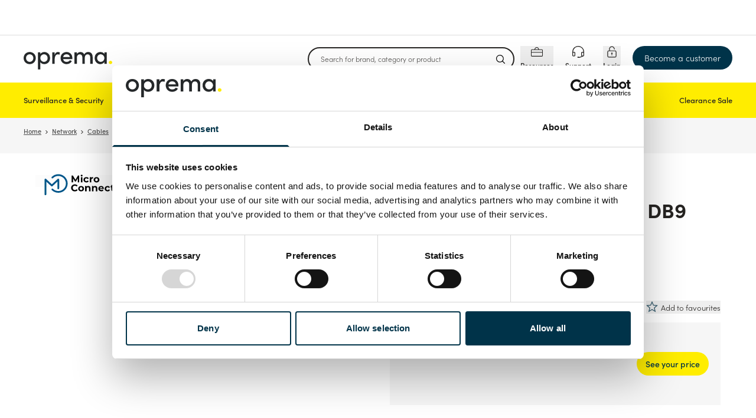

--- FILE ---
content_type: text/html; charset=utf-8
request_url: https://www.oprema.co.uk/en-gb/mod99-microconnect-mini-gender-db9-male-male-wid-w124690359
body_size: 71460
content:
<!DOCTYPE html>
<html lang="en">
<head>
    <meta charset="utf-8" />
    <meta name="viewport" content="width=device-width,initial-scale=1,viewport-fit=cover" />

    <link rel="apple-touch-icon" sizes="180x180" href="/static/favicon/oprema/apple-touch-icon.png">
    <link rel="icon" type="image/png" sizes="32x32" href="/static/favicon/oprema/favicon-32x32.png">
    <link rel="icon" type="image/png" sizes="16x16" href="/static/favicon/oprema/favicon-16x16.png">
    <link rel="manifest" href="/static/favicon/oprema/site.webmanifest">
    <link rel="shortcut icon" href="/static/favicon/oprema/favicon.ico">
    <meta name="msapplication-config" content="/static/favicon/oprema/browserconfig.xml">
        <meta name="msapplication-TileColor" content="#000000">
        <link rel="mask-icon" href="/static/favicon/oprema/safari-pinned-tab.svg" color="#000000">
        <meta name="theme-color" content="#FFF200" media="(prefers-color-scheme: light)">
        <meta name="theme-color" content="#000000" media="(prefers-color-scheme: dark)">
    <title> Oprema</title>

        <script id="Cookiebot" src="https://consent.cookiebot.com/uc.js" data-cbid="b76b2011-6cfb-45c8-b362-dd71f5dc4d66" data-culture="EN" type="text/javascript"></script>
        <script data-cookieconsent="ignore" type="text/javascript">
            window.dataLayer = window.dataLayer || [];

            function gtag() {
                dataLayer.push(arguments);
            }
            gtag("consent", "default", {
                ad_personalization: "granted",
                ad_storage: "granted",
                ad_user_data: "granted",
                analytics_storage: "granted",
                functionality_storage: "granted",
                personalization_storage: "granted",
                security_storage: "granted",
                wait_for_update: 500,
            });
            gtag("set", "ads_data_redaction", true);
            gtag("set", "url_passthrough", false);
        </script>

        <link rel="preconnect" href="https://api.oprema.co.uk">
        <link rel="preconnect" href="https://content.oprema.co.uk">
        <link rel="preconnect" href="https://cdne-clientresources-cdn-eet-prod-lcd.azureedge.net/">
        <link rel="preconnect" href="https://content-media.oprema.co.uk">
        <link rel="preconnect" href="https://product-images.oprema.co.uk">
        <link rel="preconnect" href="https://assets.oprema.co.uk">
        <link rel="preconnect" href="www.googletagmanager.com">
            <link rel="preload" type="font/woff2" href="https://cdne-clientresources-cdn-eet-prod-lcd.azureedge.net/static\assets/woff/montserrat-v15-latin-ext_latin-500-D-6AUzqt.woff" as="font" crossorigin="anonymous"/>
            <link rel="preload" type="font/woff2" href="https://cdne-clientresources-cdn-eet-prod-lcd.azureedge.net/static\assets/woff2/montserrat-v15-latin-ext_latin-500-CjkKzjLQ.woff2" as="font" crossorigin="anonymous"/>
            <link rel="preload" type="font/woff2" href="https://cdne-clientresources-cdn-eet-prod-lcd.azureedge.net/static\assets/woff/montserrat-v15-latin-ext_latin-600-LxBOu_p3.woff" as="font" crossorigin="anonymous"/>
            <link rel="preload" type="font/woff2" href="https://cdne-clientresources-cdn-eet-prod-lcd.azureedge.net/static\assets/woff2/montserrat-v15-latin-ext_latin-600-Cux1FLwx.woff2" as="font" crossorigin="anonymous"/>
            <link rel="preload" type="font/woff2" href="https://cdne-clientresources-cdn-eet-prod-lcd.azureedge.net/static\assets/woff/montserrat-v15-latin-ext_latin-700-BEJuwVZU.woff" as="font" crossorigin="anonymous"/>
            <link rel="preload" type="font/woff2" href="https://cdne-clientresources-cdn-eet-prod-lcd.azureedge.net/static\assets/woff2/montserrat-v15-latin-ext_latin-700-BgWGGtgA.woff2" as="font" crossorigin="anonymous"/>
            <link rel="preload" type="font/woff2" href="https://cdne-clientresources-cdn-eet-prod-lcd.azureedge.net/static\assets/woff/montserrat-v15-latin-ext_latin-regular-BkxGuNmK.woff" as="font" crossorigin="anonymous"/>
            <link rel="preload" type="font/woff2" href="https://cdne-clientresources-cdn-eet-prod-lcd.azureedge.net/static\assets/woff2/montserrat-v15-latin-ext_latin-regular-CEKYFRun.woff2" as="font" crossorigin="anonymous"/>
        <link href="https://cdne-clientresources-cdn-eet-prod-lcd.azureedge.net/static\assets/css/style-DnjjRMlx.css" type="text/css" rel="stylesheet">

    <script type="text/javascript">
//<![CDATA[
var __jsnlog_configure = function (JL) {
JL.setOptions({"clientIP": "18.116.60.212, 147.243.76.204:45014, 147.243.76.204",
"requestId": "40015287-0800-0400-b63f-84710c7967bb",
"enabled": true,
"maxMessages": 2147483647});
}; try { __jsnlog_configure(JL); } catch(e) {};
//]]>
</script>


    <script>window.prerenderReady = false;</script>
    <script src="https://storageeetprodlcd.blob.core.windows.net/clientresources/js/fallback_option.js"></script>
</head>
<body data-theme="oprema">
<script>
    window.servercontext = {
        siteChrome: {"resourceMenu":{"resourceMenuItemGroups":[{"icon":{"name":"Guides 2Px","width":0,"height":0,"extension":"svg","additionalProperties":{},"url":"https://content-media.eetgroup.com//media/nzjfprc5/guides-2px.svg","focalPoint":{"left":0.5,"top":0.5},"crops":[]},"groupUrl":"/en-gb/support/","headline":"Guides","links":[{"name":"Cable Guide","url":"/en-gb/support/guides/cable-guide/","target":""},{"name":"Rack Configurator","url":"/en-gb/support/guides/rack-configurator/","target":""},{"name":"Dahua Catalogue","url":"https://ipaper.ipapercms.dk/EET/oprema/Catalogue_25/?page=1?page=1","target":"_blank"}]},{"icon":{"name":"Services 2Px","width":0,"height":0,"extension":"svg","additionalProperties":{},"url":"https://content-media.eetgroup.com//media/3rhpr1z5/services-2px.svg","focalPoint":{"left":0.5,"top":0.5},"crops":[]},"groupUrl":"/en-gb/about/services/","headline":"Services","links":[{"name":"Training","url":"/en-gb/support/training-and-demo/","target":""},{"name":"Remote Support","url":"/en-gb/support/","target":""}]},{"icon":{"name":"Learn 2Px","width":0,"height":0,"extension":"svg","additionalProperties":{},"url":"https://content-media.eetgroup.com//media/ucuif2tt/learn-2px.svg","focalPoint":{"left":0.5,"top":0.5},"crops":[]},"groupUrl":"/en-gb/news/","headline":"Insights","links":[{"name":"News","url":"/en-gb/news/","target":""},{"name":"Brands","url":"/brands","target":""}]}],"personalizedContent":{"selectedAdUnitIdContent":{"id":101731,"name":"Resource Menu","adUnitId":"0000000000346150"}}},"siteFooter":{"companyDetails":{"companyName":"Oprema Ltd","addressInformation":"Unit 11 & 12 Eastgate Business Park, Wentloog Avenue","postalCode":"CF3 2EY","city":"Cardiff","email":"sales@oprema.co.uk","openingHours":"8:30am - 18:30pm Monday to Thursday | 8:30am - 17:30pm Friday","phoneNumber":"029 2064 1509","vatNumber":"07142421"},"sitemapColumns":[{"title":"About","links":[{"name":"We are Oprema","url":"/en-gb/about/","target":""},{"name":"Services","url":"/en-gb/about/services/","target":""},{"name":"Careers","url":"/en-gb/about/careers/","target":""},{"name":"News","url":"/en-gb/news/","target":""},{"name":"Brands","url":"/en-gb/brands/","target":""}],"socialMediaLinks":[]},{"title":"Support","links":[{"name":"Support","url":"/en-gb/support/","target":""},{"name":"Returns","url":"/en-gb/support/returns/","target":""},{"name":"Contact us","url":"/en-gb/support/contact-us/","target":""},{"name":" Become a customer","url":"/en-gb/become-a-customer/","target":""},{"name":"Training and demo","url":"/en-gb/support/training-and-demo/","target":""}],"socialMediaLinks":[]},{"title":"Information","links":[{"name":"Terms & Conditions","url":"/en-gb/policies-statements/terms-conditions/","target":""},{"name":"Policies & Statements","url":"/en-gb/policies-statements/","target":""}],"socialMediaLinks":[]},{"title":"Follow us on","links":[],"socialMediaLinks":[{"name":"YouTube","url":"https://www.youtube.com/user/OpremaUK","icon":"https://content-media.oprema.co.uk//media/mhzpthgr/icon-youtube.svg","target":"_blank"},{"name":"LinkedIn","url":"https://www.linkedin.com/company/opremaltd","icon":"https://content-media.oprema.co.uk//media/tdblh1o5/icon-linkedin.svg","target":"_blank"},{"name":"Instagram","url":"https://www.instagram.com/oprema_uk/","icon":"https://content-media.oprema.co.uk//media/00kpfson/icon-instagram.svg","target":"_blank"},{"name":"Facebook","url":"https://www.facebook.com/OpremaLtd","icon":"https://content-media.oprema.co.uk//media/fddjxbrq/icon-facebook.svg","target":"_blank"},{"name":"TikTok","url":"https://www.tiktok.com/@opremauk","icon":"https://content-media.oprema.co.uk//media/oavnhi5y/icon-tik-tok.svg","target":"_blank"}]}]},"settings":{"termsPage":"/en-gb/policies-statements/terms-conditions/","standardFreightPage":"/en-gb/about/","dataProcessingAgreementPage":"/en-gb/about/","departmentPage":"/en-gb/departments/","campaignPage":"/en-gb/campaigns/","menuCampaignLink":{"name":"Clearance Sale","target":"","url":"/en-gb/campaigns/clearance/","linkType":0},"menuCampaignIcon":"","brandsPage":"/en-gb/brands/","accessRequestPage":"/en-gb/become-a-customer/","financialDepartment":"/en-gb/about/","productGuidePage":"/en-gb/support/guides/cable-guide/","productGuideSpecificGuidePage":"","salesAndSupportPage":"/en-gb/support/","basketPage":"/en-gb/basket-page/","productDetailsPage":"/en-gb/product-page/","product404Page":"","productListContentPlacementIndex":3,"receiptPage":"/en-gb/receipt-page/","orderIntegrationPage":"","priceFilesPage":"","directDebitPage":"","newsPage":"/en-gb/news/","becomeACustomerPage":"/en-gb/become-a-customer/","rmaPage":"/en-gb/my-account/rma/","enableClientSideLogging":false,"genericBrandProductGuidePage":"","rackConfiguratorPage":"/en-gb/support/guides/rack-configurator/","productGuideBannerIcon":"","productGuideBannerBackground":"","customerServiceHubOrderOverviewPage":"","myAccountServicesPage":""}},
        erpBusinessEntityId: "18",
        marketId: "1018",
        businessEntityName: "Oprema",
        siteId: 53,
        url: "/en-gb",
        countryCode: "gb",
        languageCode: "en",
        culture: "en-gb",
        contentHost: "https://content.oprema.co.uk",
        apiHost: "https://api.oprema.co.uk",
        googleTagManagerId: "GTM-NX74JTM",
        clientAssetsUrl: "https://cdne-clientresources-cdn-eet-prod-lcd.azureedge.net/",
        contentMediaUrl: "https://content-media.oprema.co.uk",
        productMediaUrl: "https://product-images.oprema.co.uk",
        siteAssetsUrl: "/static/favicon/oprema",
        assetsUrl: "https://assets.oprema.co.uk",
        isExternalProductGuide: false,
        externalProductGuideLink: "",
        externalProductGuideLinkText: "",
        dictionary: {
  "FrontPage": "",
  "FrontPage.Resources": "Resources",
  "FrontPage.SalesAndSupport": "Support",
  "FrontPage.Home": "Home",
  "FrontPage.MobileGoToTopLevelInMenu": "Go to main menu",
  "Receipt": "",
  "Receipt.Texts": "",
  "Receipt.Labels": "",
  "Receipt.Actions": "",
  "Receipt.Headlines": "",
  "Receipt.Headlines.Receipt": "Receipt",
  "Receipt.Texts.ThankYou": "Thank you for your order, {0}",
  "Receipt.Texts.InvalidOrder": "The requested order number appears to be invalid. Please contact your sales representative",
  "Receipt.Labels.AdditionalEmail": "Additional e-mail",
  "Receipt.Labels.PaymentMethod": "Payment method",
  "Receipt.Labels.OrderContact": "Order contact",
  "Receipt.Headlines.OrderInformation": "Order information",
  "Receipt.Labels.OrderComment": "Order comment",
  "Receipt.Texts.OrderConfirmation": "We will shortly send you a confirmation of your order",
  "Receipt.Headlines.WeArePacking": "We're packing",
  "Receipt.Headlines.OrderConfirmation": "Order receipt",
  "Receipt.Texts.Shipping": "We will notify you as soon as the order is ready for shipment",
  "Receipt.Labels.Requisition": "Requisition",
  "Receipt.Headlines.WhatHappensNext": "What happens next?",
  "Receipt.Texts.EmailSent": "We have already sent you an e-mail with the receipt to",
  "Receipt.Labels.DeliveryMethod": "Delivery method",
  "Receipt.Texts.WeArePacking": "As soon as the order is confirmed we will start to collect your items",
  "Receipt.Headlines.Shipping": "Shipping",
  "Receipt.Actions.GoToOpenOrders": "Go to open orders",
  "Receipt.Labels.CustomerNumber": "Customer number",
  "Information": "",
  "Information.CancelNewsletter": "",
  "Information.SendApplication": "Continue",
  "Information.BecomeACustomer": "",
  "Information.BecomeAReseller": "",
  "Information.CreateAccount": "",
  "Information.BecomeACustomer.CVRNumber": "VAT Number",
  "Information.BecomeACustomer.Country": "Country",
  "Information.BecomeACustomer.HeaderButton": "Become a customer",
  "Information.CancelNewsletter.Email": "E-mail",
  "Information.CreateAccount.Steps": "",
  "Information.BecomeAReseller.CompanyInformation": "Company information",
  "Information.BecomeACustomer.InvoiceAddressForm": "Invoice address",
  "Information.BecomeACustomer.IHaveAnEETContact": "I already have a contact person at Oprema",
  "Information.BecomeACustomer.CompanyRegistrationNumber": "Company registration number",
  "Information.BecomeACustomer.EmailForm": "E-mail",
  "Information.CreateAccount.HelpBlock": "",
  "Information.BecomeACustomer.Step": "",
  "Information.BecomeACustomer.ContactPerson": "Contact person",
  "Information.BecomeACustomer.InvoiceAddress": "Invoice address",
  "Information.BecomeACustomer.TermsNotAccepted": "Please accept the terms and conditions",
  "Information.BecomeAReseller.ContactPerson": "Contact person",
  "Information.BecomeACustomer.SuccesTitle": "Thank you",
  "Information.BecomeACustomer.ZipCode": "Postal code",
  "Information.BecomeAReseller.InvoiceAddress": "Invoice address",
  "Information.BecomeACustomer.ContactPersonsName": "Contact persons name",
  "Information.CreateAccount.InputFields": "",
  "Information.BecomeACustomer.Info": "Please fill out the information below and we will get in contact with you",
  "Information.BecomeACustomer.CustomerInformation": "Customer information",
  "Information.BecomeACustomer.Website": "Website",
  "Information.BecomeACustomer.SuccesSubtitle": "Your application has been received and will be processed shortly.",
  "Information.CancelNewsletter.SuccesTitle": "Success",
  "Information.CancelNewsletter.Subtitle": "Enter your e-mail and we will unsubscribe you from future newsletters, you can always log in and sign up again",
  "Information.BecomeACustomer.City": "City",
  "Information.BecomeACustomer.CompanyHasNoCrnAndVatLabel": "My company doesn’t have a VAT number or a Company registration number",
  "Information.BecomeACustomer.NewsLetter": "I would like to receive newsletters from Oprema",
  "Information.BecomeACustomer.AcceptTerms": "I hereby accept the {0} and {1}.",
  "Information.BecomeAReseller.UploadDocuments": "",
  "Information.BecomeACustomer.PhoneNo": "Phone number",
  "Information.BecomeACustomer.Subtitle": "Let us become your new distributor!",
  "Information.CancelNewsletter.SuccesSubtitle": "We have unsubscribed this e-mail from future e-mail newsletters",
  "Information.BecomeACustomer.Email": "E-mail",
  "Information.BecomeACustomer.Remark": "Remark: we do not sell to consumers",
  "Information.BecomeACustomer.JobTitle": "Job title",
  "Information.BecomeAReseller.Buttons": "",
  "Information.BecomeACustomer.CompanyName": "Company name",
  "Information.BecomeAReseller.Buttons.Next": "To {0}",
  "Information.CreateAccount.Steps.AreasOfInterest": "",
  "Information.BecomeAReseller.InvoiceAddress.City": "City",
  "Information.BecomeACustomer.Step.ContactPerson": "Contact person",
  "Information.BecomeAReseller.ContactPerson.JobTitle": "Job title",
  "Information.BecomeAReseller.CompanyInformation.Description": "Please fill in the below fields. You will then be contacted by an Oprema representative.",
  "Information.BecomeACustomer.IHaveAnEETContact.InputLabel": "Please enter the name of your contact person",
  "Information.BecomeACustomer.Country.Validation": "",
  "Information.CreateAccount.InputFields.AcceptTermsCheckbox": "Creating an account means you’re okay with our {0} and {1}.",
  "Information.CreateAccount.Steps.CompanySearchResult": "",
  "Information.BecomeACustomer.Step.InvoiceAddress": "Invoice address",
  "Information.BecomeACustomer.Step.CompanyInformationDescription": "Please fill in the below fields. You will then be contacted by an Oprema representative.",
  "Information.CreateAccount.InputFields.CompanyEmail": "Company e-mail",
  "Information.BecomeAReseller.InvoiceAddress.ZipCode": "Postal code",
  "Information.CreateAccount.InputFields.ContactEmail": "Contact persons e-mail",
  "Information.BecomeAReseller.InvoiceAddress.AcceptTerms": "I hereby accept the {0} and {1}.",
  "Information.CreateAccount.Steps.EditAddress": "",
  "Information.BecomeAReseller.CompanyInformation.Headline": "Company information",
  "Information.BecomeAReseller.InvoiceAddress.Email": "E-mail",
  "Information.BecomeAReseller.InvoiceAddress.Address": "Invoice address",
  "Information.BecomeACustomer.Step.CompanyInformation": "Company information",
  "Information.BecomeAReseller.ContactPerson.Email": "E-mail",
  "Information.CreateAccount.InputFields.IsResellerCheckbox": "I confirm that my company is an installer/reseller of IT, security, or surveillance products.",
  "Information.BecomeAReseller.InvoiceAddress.Headline": "Invoice address",
  "Information.CreateAccount.Steps.Welcome": "",
  "Information.BecomeAReseller.ContactPerson.Headline": "Contact person",
  "Information.BecomeAReseller.CompanyInformation.CVRNumber": "VAT number",
  "Information.BecomeAReseller.CompanyInformation.CompanyName": "Company name",
  "Information.CreateAccount.InputFields.NotificationEmail": "E-mail",
  "Information.BecomeAReseller.CompanyInformation.Website": "Website",
  "Information.CreateAccount.Steps.ContactDetails": "",
  "Information.BecomeAReseller.CompanyInformation.CompanyRegistrationNumber": "Company Reg. No.",
  "Information.BecomeACustomer.Step.UploadDocuments": "Upload document(s)",
  "Information.BecomeAReseller.InvoiceAddress.AcceptNewsletter": "I would like to receive newsletters from Oprema",
  "Information.CreateAccount.Steps.Newsletter": "",
  "Information.BecomeAReseller.Buttons.Final": "Send application",
  "Information.CreateAccount.HelpBlock.Heading": "We are here to help",
  "Information.CreateAccount.InputFields.InvoiceEmail": "Company e-mail for invoices",
  "Information.BecomeAReseller.ContactPerson.PhoneNo": "Phone number",
  "Information.BecomeAReseller.ContactPerson.Name": "Contact persons name",
  "Information.CreateAccount.Steps.Success": "",
  "Information.CreateAccount.Steps.ContactDetails.HeadingForm": "Contact person from your company",
  "Information.CreateAccount.Steps.EditAddress.Heading": "Company information",
  "Information.CreateAccount.Steps.Newsletter.Text": "By subscribing, I confirm that Oprema may send me e-mails regarding product launches, offers, news and other information within Oprema’s product range. I can unsubscribe any time by using the link in the e-mail.",
  "Information.CreateAccount.Steps.EditAddress.AdditionalFieldsHeading": "Please also provide the following information",
  "Information.CreateAccount.Steps.AreasOfInterest.Heading": "Which brands are you interested in?",
  "Information.CreateAccount.Steps.CompanySearchResult.Text": "We need to know a bit about your company",
  "Information.CreateAccount.Steps.Success.Heading": "Thank you, {0}",
  "Information.CreateAccount.Steps.Success.StepTexts": "",
  "Information.CreateAccount.Steps.ContactDetails.Text": "You’re almost there. We just need to know who to contact.",
  "Information.CreateAccount.Steps.EditAddress.SubmitButton": "Continue",
  "Information.CreateAccount.Steps.Success.Text": "We hope to welcome you as a customer very soon.",
  "Information.CreateAccount.Steps.AreasOfInterest.ButtonSubmit": "Submit",
  "Information.CreateAccount.Steps.Welcome.Heading": "Become an Oprema customer",
  "Information.CreateAccount.Steps.EditAddress.SearchNotFound": "Please fill in the fields below.",
  "Information.CreateAccount.Steps.Welcome.Text": "Thank you for your interest in becoming an Oprema customer.",
  "Information.CreateAccount.Steps.AreasOfInterest.ButtonSkip": "Skip this step",
  "Information.CreateAccount.Steps.AreasOfInterest.CheckboxToggleAll": "All",
  "Information.CreateAccount.Steps.EditAddress.Text": "We need some more information about your company.",
  "Information.CreateAccount.Steps.ContactDetails.SubmitButton": "Send application",
  "Information.CreateAccount.Steps.Welcome.FormPrefix": "To start your application, please fill in the fields below.",
  "Information.CreateAccount.Steps.Newsletter.ButtonSubmit": "Yes, keep me updated",
  "Information.BecomeACustomer.Country.Validation.ObjectHasAllowed": " Unfortunately we don’t trade with companies resident in {0}.",
  "Information.CreateAccount.Steps.CompanySearchResult.ButtonEditCompany": "Edit company info",
  "Information.CreateAccount.Steps.Newsletter.Heading": "Sign up to stay updated about our offering.",
  "Information.CreateAccount.Steps.EditAddress.HeadingInvoiceEmail": "E-mail for invoices",
  "Information.CreateAccount.Steps.ContactDetails.Heading": "Contact information",
  "Information.CreateAccount.Steps.CompanySearchResult.MultipleResults": "We found multiple results - please choose your company",
  "Information.CreateAccount.Steps.CompanySearchResult.NotYourCompany": "Could not find your company?",
  "Information.CreateAccount.Steps.CompanySearchResult.Heading": "Choose company",
  "Information.CreateAccount.Steps.EditAddress.HeadingNotificationEmail": "E-mail for notifications",
  "Information.CreateAccount.Steps.EditAddress.CheckboxAddBillingAddress": "Add another e-mail for invoices and notifications",
  "Information.CreateAccount.Steps.AreasOfInterest.Text": "To optimize our service for you, please let us know which brands you are most interested in?",
  "Information.CreateAccount.Steps.Newsletter.ButtonSkip": "No thanks, I’m all set",
  "Information.CreateAccount.Steps.Success.StepTexts.Step1": "",
  "Information.CreateAccount.Steps.CompanySearchResult.NotYourCompany.ButtonFillManually": "Fill out manually",
  "Information.CreateAccount.Steps.Success.StepTexts.Step2": "",
  "Information.CreateAccount.Steps.Success.StepTexts.Step3": "",
  "Information.CreateAccount.Steps.Success.StepTexts.Step2.Heading": "Step 2",
  "Information.CreateAccount.Steps.Success.StepTexts.Step3.Text": "If approved, you can start purchasing from our more than 1.1 million products.",
  "Information.CreateAccount.Steps.Success.StepTexts.Step3.Heading": "Step 3",
  "Information.CreateAccount.Steps.Success.StepTexts.Step2.Text": "You will receive an e-mail with a response to your application.",
  "Information.CreateAccount.Steps.Success.StepTexts.Step1.Text": "We will process your application and verify if you can become an EET customer.",
  "Information.CreateAccount.Steps.Success.StepTexts.Step1.Heading": "Step 1",
  "ProductAttributes": "",
  "ProductAttributes.Unit": "",
  "ProductAttributes.Unit.Kilo": "",
  "ProductAttributes.Unit.Year": "Year(s)",
  "ProductAttributes.Unit.Centimeter": "cm",
  "ProductAttributes.Unit.Month": "Month(s)",
  "ProductAttributes.Unit.Terabyte": "TB",
  "ProductAttributes.Unit.Meter": "m",
  "ProductAttributes.Unit.Kilo.Clarification": "* in grams",
  "ProductAttributes.Unit.Terabyte.Clarification": "* in GB",
  "ProductAttributes.Unit.Centimeter.Clarification": "* in mm",
  "ProductAttributes.Unit.Month.Clarification": "* in months",
  "Checkout": "",
  "Checkout.StandardFreightCosts": "Standard freight charges",
  "Checkout.OrderSummary": "",
  "Checkout.OrderDetails": "",
  "Checkout.BasketLink": "Basket",
  "Checkout.ValidationErrors": "Please correct the above errors before placing your order",
  "Checkout.TradeTermsAndConditions": "Trade terms and conditions",
  "Checkout.Payment": "",
  "Checkout.HeaderReceipt": "Receipt",
  "Checkout.Title": "Delivery and details",
  "Checkout.ErpIsNotAvailableToasterDescription": "Prices are currently not available for all items in your basket. You can still place your order, and we will process it shortly",
  "Checkout.ErpIsNotAvailableToasterHeader": "Please note",
  "Checkout.Shipping": "",
  "Checkout.CustomField": "",
  "Checkout.GoToPayment": "Go to payment",
  "Checkout.Address": "",
  "Checkout.PlaceOrder": "Place order",
  "Checkout.OrderDetails.OrderEmail": "",
  "Checkout.Shipping.ContactUs": "Please feel free to contact us if you have any questions regarding delivery options.",
  "Checkout.Address.EnterNewAddressDescription": "Enter a new address for your delivery",
  "Checkout.OrderDetails.Title": "Order details",
  "Checkout.Address.CityField": "City",
  "Checkout.OrderSummary.Title": "Your order",
  "Checkout.Shipping.DeliveryMethod": "",
  "Checkout.OrderDetails.OnlyVisibleFor": "Here you may note internal comments related to the order. Comments are only seen by Oprema",
  "Checkout.OrderDetails.ShippingPhoneNumberPrefix": "Country code",
  "Checkout.Payment.CompanyName": "Oprema Ltd",
  "Checkout.Payment.Toaster": "Please be aware that the selected payment option is \"Prepaid\". Therefore the order will not be shipped until the payment has been confirmed",
  "Checkout.OrderSummary.BronzeCustomerFee": "Manual order fee",
  "Checkout.Shipping.PartDeliveryAdditionalCharge": "Additional charge per delivery",
  "Checkout.Address.PostalCodeField": "Postal code",
  "Checkout.Address.SearchForDeliveryAddressPlaceholder": "Search in address book",
  "Checkout.Payment.CreditCardNotAllowedDueToPartDelivery": "Creditcard payment not allowed when partial delivery is selected",
  "Checkout.Address.EmailField": "E-mail for shipment info",
  "Checkout.Address.SetAsStandard": "Set as standard address",
  "Checkout.Address.OtherAddresses": "Other Addresses",
  "Checkout.Address.ContactField": "Att. person",
  "Checkout.Address.SuggestPostalAndCity": "Did you mean",
  "Checkout.Address.AddressCanNotBeEdited": "The address can not be edited",
  "Checkout.Address.EditGoBack": "Back",
  "Checkout.Address.SpecifyAddress": "Please specify address",
  "Checkout.Address.FromAddressBook": "From address book",
  "Checkout.OrderSummary.TotalInclVat": "Total incl. VAT",
  "Checkout.Shipping.CannotShowShippingUntilAddress": "Shipping options can not be shown until a delivery address has been selected",
  "Checkout.Address.PhoneAbbr": "Phone",
  "Checkout.OrderDetails.ShippingPhoneNumber": "Phone for delivery contact",
  "Checkout.CustomField.Cig": "",
  "Checkout.Address.ChangeAddress": "Change address",
  "Checkout.Shipping.PriceNotAvailable": "Price not available",
  "Checkout.ValidationErrors.ReceiptNotFound": "Order receipt could not be sent.",
  "Checkout.Address.SelectAddress": "Select address",
  "Checkout.Shipping.Title": "Delivery",
  "Checkout.Address.ReferenceField": "Your reference",
  "Checkout.Shipping.PostponeShipping": "Postpone shipping",
  "Checkout.Address.Heading": "Addresses",
  "Checkout.Address.Alternative": "Address line 2",
  "Checkout.Address.Info": "Information",
  "Checkout.OrderSummary.PriceExclVat": "Price excl. VAT",
  "Checkout.OrderDetails.CommentForEET": "Add comment to EET",
  "Checkout.Address.FavouriteAddresses": "Favourite addresses",
  "Checkout.ValidationErrors.OrderNotFound": "Order not found",
  "Checkout.Address.PhoneField": "Att. phone number",
  "Checkout.Address.EditAddress": "Edit address",
  "Checkout.Address.NoAddressSelected": "No address selected",
  "Checkout.OrderSummary.SubTotal": "Sum total",
  "Checkout.CustomField.Cup": "",
  "Checkout.Address.AddNewAddress": "Add new address",
  "Checkout.Shipping.AllowPartDelivery": "Allow partial delivery",
  "Checkout.Address.InvoiceHeading": "Invoice address",
  "Checkout.Payment.ErpNotAvailable": "At the moment it is only possible to pay by invoice",
  "Checkout.Address.EditUnsavedToaster": "You have unsaved changes. Please click the blue \"Select address\" button below to make the update.",
  "Checkout.OrderSummary.Vat": "VAT",
  "Checkout.OrderDetails.Contact": "Order contact",
  "Checkout.Address.EmailAbbr": "E-mail",
  "Checkout.Address.AttentionAbbr": "Att.",
  "Checkout.Address.CompanyNameField": "Company name",
  "Checkout.OrderSummary.ExVat": "excl. VAT",
  "Checkout.OrderDetails.Comment": "Comment",
  "Checkout.ValidationErrors.UserNotFound": "User not found",
  "Checkout.Address.DeliveryHeading": "Delivery address",
  "Checkout.Payment.Error": "",
  "Checkout.OrderDetails.Reference": "Reference",
  "Checkout.Shipping.NoShippingOptions": "Delivery price could not be calculated, please contact your sales representative.",
  "Checkout.Payment.Title": "Payment",
  "Checkout.Shipping.ErpNotAvailable": "It is not possible to select a shipping method at the moment. Your order has been assigned our default shipping method",
  "Checkout.Address.StreetAndNoField": "Address line 1 (Street and number)",
  "Checkout.Payment.Back": "Back",
  "Checkout.OrderSummary.PrecautionsForErrors": "The information is provided 'as is'. Oprema cannot be held responsible for any errors - including price errors",
  "Checkout.Address.Preferred": "Default",
  "Checkout.Shipping.InclusiveService": "Incl. service",
  "Checkout.Address.ShowMore": "Show more",
  "Checkout.Address.SetAsPreferred": "Set as favourite address",
  "Checkout.Shipping.MaxPartDeliveries": "Max. number of partial deliveries",
  "Checkout.OrderDetails.AdditionalEmail": "Additional e-mail for delivery updates",
  "Checkout.Address.RegionField": "Region",
  "Checkout.OrderSummary.FreightAndService": "Freight and service",
  "Checkout.Address.SaveChangesToAddressBook": "Save changes to address book",
  "Checkout.OrderSummary.BronzeCustomerFee.Info": "There is no manual order fee when you place an order through our webshop.",
  "Checkout.Payment.Error.Description": "We received the following error: {0}",
  "Checkout.Address.Info.ReferenceField": "Add a unique reference that is easy to look up. E.g. an abbreviation of the customer’s name.",
  "Checkout.OrderDetails.ShippingPhoneNumber.Info": "Enter the phone number of the person receiving the order",
  "Checkout.CustomField.Cig.Invalid": "CIG (Codice Identificativo Gara) is mandatory for this order.",
  "Checkout.CustomField.Cup.Invalid": "CUP (Codice Unico di Progetto) is mandatory for this order.",
  "Checkout.OrderDetails.Comment.Info": "Here you may note internal comments related to the order. Comments are only seen by EET",
  "Checkout.Address.Info.ContactField": "Who is the recipient?",
  "Checkout.OrderDetails.CommentForEET.Description": "If you add a comment to the order, the order will be processed manually and the processing time may be longer.",
  "Checkout.OrderDetails.OrderEmail.ChangeNotAllowed": "You will receive order updates to email: {email}",
  "Checkout.Address.Info.PhoneField": "What is the recipient’s phone number?",
  "Checkout.OrderDetails.AdditionalEmail.Info": "You can add an additional e-mail as receiver for the order confirmation.",
  "Checkout.OrderDetails.ShippingPhoneNumberPrefix.Unselected": "Please select",
  "Checkout.Shipping.DeliveryMethod.UnavailableQuote": "Your shipping method has been locked for this order",
  "Checkout.Address.SuggestPostalAndCity.NotFound": "The entered address does not seem to exist. Please verify what you have entered is correct.",
  "Checkout.OrderDetails.CommentForEET.InputLabel": "Comment",
  "Checkout.OrderDetails.Contact.Info": "Here you can note the name of the person issuing the order.",
  "Checkout.Shipping.DeliveryMethod.RestrictionErrorCodes": "",
  "Checkout.OrderDetails.Reference.Info": "This is remark on the whole order, given by you for your own reference. It will be appearing on the package.",
  "Checkout.OrderDetails.OrderEmail.ChangeAllowed": "Do you want to receive order updates?",
  "Checkout.CustomField.Cig.Name": "CIG",
  "Checkout.CustomField.Cup.Name": "CUP",
  "Checkout.Shipping.PostponeShipping.UnavailableQuote": "You can't postpone shipment with a quote as part of your order",
  "Checkout.Payment.Error.Title": "An error occurred while processing the payment",
  "Checkout.Address.Info.EmailField": "Add an e-mail address if you wish to send shipment details to the recipient. Invoices and prices will not be forwarded.",
  "Checkout.OrderDetails.OrderEmail.ChangeNotAllowed.Description": "Order updates include emails about order progress and changes in delivery times.",
  "Checkout.OrderDetails.OrderEmail.ChangeAllowed.Description": "Order updates include emails about order progress and changes in delivery times.\nThe primary account: {email} will also receive updates.",
  "Checkout.OrderDetails.OrderEmail.ChangeAllowed.Checkbox": "Send order updates to {email}",
  "Checkout.Shipping.DeliveryMethod.RestrictionErrorCodes.0": "One or more items in the basket cannot be sent by air freight",
  "SitePicker": "",
  "SitePicker.Country": "",
  "SitePicker.PleaseChooseLanguage": "Please select your language",
  "SitePicker.ChangeBtn": "Ok",
  "SitePicker.Language": "",
  "SitePicker.PleaseChooseCountry": "Please select your country",
  "SitePicker.BasketChangeWarning": "Note: When changing the country, your basket will not be transferred, but we will keep it safe until you return",
  "SitePicker.HeaderOnlyLanguage": "Language",
  "SitePicker.UserNotAssignedToBusinessEntity": "User is not assigned to this country - please select a different country",
  "SitePicker.Header": "Country and language",
  "SitePicker.Country.lv": "Latvia",
  "SitePicker.Language.sv": "Swedish",
  "SitePicker.Language.lv": "Latvian",
  "SitePicker.Language.de": "German",
  "SitePicker.Language.en": "English",
  "SitePicker.Language.nl": "Dutch",
  "SitePicker.Country.lt": "Lithuania",
  "SitePicker.Country.ee": "Estonia",
  "SitePicker.Country.en": "International",
  "SitePicker.Country.ro": "Romania",
  "SitePicker.Country.it": "Italy",
  "SitePicker.Country.nl": "Holland",
  "SitePicker.Country.zz": "Group",
  "SitePicker.Language.lt": "Lithuanian",
  "SitePicker.Country.fr": "France",
  "SitePicker.Language.fi": "Finnish",
  "SitePicker.Language.da": "Danish",
  "SitePicker.Country.cz": "Czech Republic",
  "SitePicker.Country.ie": "Ireland",
  "SitePicker.Language.cs": "Czech",
  "SitePicker.Language.fr": "French",
  "SitePicker.Language.it": "Italian",
  "SitePicker.Language.no": "Norwegian",
  "SitePicker.Country.at": "Austria",
  "SitePicker.Language.ro": "Romanian",
  "SitePicker.Country.be": "Belgium",
  "SitePicker.Language.el": "Greek",
  "SitePicker.Language.pt": "Portuguese",
  "SitePicker.Country.no": "Norway",
  "SitePicker.Country.gr": "Greece",
  "SitePicker.Country.gb": "England",
  "SitePicker.Country.pl": "Poland",
  "SitePicker.Country.hu": "Hungary",
  "SitePicker.Country.pt": "Portugal",
  "SitePicker.Country.se": "Sweden",
  "SitePicker.Language.hu": "Hungarian",
  "SitePicker.Country.de": "Germany",
  "SitePicker.Country.hr": "Croatia",
  "SitePicker.Language.hr": "Croatian",
  "SitePicker.Country.es": "Spain",
  "SitePicker.Country.ch": "Switzerland",
  "SitePicker.Language.es": "Spanish",
  "SitePicker.Language.pl": "Polish",
  "SitePicker.Country.dk": "Danmark",
  "SitePicker.Language.ee": "Estonian",
  "SitePicker.Country.fi": "Finland",
  "Footer": "",
  "Footer.ChangeCountryAndLanguage": "Change",
  "Footer.OpeningHoursTitle": "Opening hours",
  "Footer.VatNo": "Company Reg No.",
  "Footer.ContactTitle": "Contact",
  "BrandHero": "",
  "BrandHero.BrandLogo": "",
  "BrandHero.BrandLogo.SeeAllProductsFrom": "See all products from",
  "Category": "",
  "Category.BusinessLines": "",
  "Category.SEO": "",
  "Category.Uncategorized": "Show Uncategorised",
  "Category.Recommendations": "",
  "Category.MobileCategoryFacetHeading": "Categories",
  "Category.MobileMenuGoToParent": "See all",
  "Category.Uncategorized.Hide": "Show Uncategorised",
  "Category.Recommendations.BrandsCount": "brands",
  "Category.SEO.Description": "We offer a broad assortment of more than {totalresults} products in the {category} category | {categoryLevel1}",
  "Category.BusinessLines.ActiveOverview": "",
  "Category.SEO.Title": "{category} | Distributor of security products | Oprema",
  "Category.Recommendations.ProductsCount": "products",
  "Category.BusinessLines.ActiveOverview.Heading": "Didn´t find what you where looking for within {0} ?",
  "Category.BusinessLines.ActiveOverview.BodyText": "Here are some other categories that you might find interesting.",
  "WebInquiry": "",
  "WebInquiry.ModalCloseText": "Close",
  "WebInquiry.DefaultReceiptHeader": "Thank you for your interest!",
  "WebInquiry.TermAndConditionsText": "I hereby agree that EET can contact me regarding this topic.",
  "WebInquiry.DefaultReceiptBodyText": "We will get back to you shortly.",
  "Page404": "",
  "Page404.Headline": "Page not found",
  "Page404.Description": "The page you requested does not exist. Please try using our search bar or our navigation",
  "Language selector label": "",
  "MergeFields": "",
  "MergeFields.LocalCountry": "Oprema",
  "MergeFields.EETLocalCountry": "EET United Kingdom",
  "MergeFields.LocalEmailAddress": "sales@oprema.co.uk",
  "MergeFields.ManagingDirector_Titel": "Managing Director",
  "MergeFields.ManagingDirector_Name": "Gareth Williams",
  "RackAssemblyGuide": "",
  "RackAssemblyGuide.Configuration": "Configuration",
  "RackAssemblyGuide.PlaceholderTypeName": "Placeholder",
  "RackAssemblyGuide.Type": "Type",
  "RackAssemblyGuide.StandardBodyText": "Below, you will find a table providing an overview of the components in your Lanview rack cabinet. Please refer to this table when assembling your rack to ensure all components are placed correctly. If you have any questions or need assistance, please reach out to our customer service, who are ready to help.",
  "RackAssemblyGuide.Mpn": "MPN",
  "RackAssemblyGuide.Unit": "Unit",
  "RackAssemblyGuide.ProductName": "Product",
  "RackAssemblyGuide.ProductSheetAction": "Download",
  "RackAssemblyGuide.ProductSheet": "Product Sheet",
  "RackAssemblyGuide.Accessories": "Accessories",
  "RackAssemblyGuide.Disclaimer": "Disclaimer: Please note that specifications are subject to change without prior notice.",
  "Product": "",
  "Product.Labels": "",
  "Product.DesignedFor": "",
  "Product.NextDelivery": "",
  "Product.Cart": "",
  "Product.SeriesTable": "",
  "Product.Stock": "",
  "Product.Bids": "View bids",
  "Product.Compare": "",
  "Product.Accessories": "View accessories",
  "Product.ExternalLink.DefaultText": "View product at Oprema",
  "Product.Details": "",
  "Product.AddedToBasket": "Added",
  "Product.BidsAndAccessories": "View bids & accessories",
  "Product.ExportButtonIcecatXml": "Export result to XML for Icecat",
  "Product.Relations": "",
  "Product.Series": "",
  "Product.Alternatives": "View alternatives",
  "Product.Menu": "",
  "Product.ExportButton": "Export result to CSV",
  "Product.NotFound": "",
  "Product.BidsAlternativesAccessories": "View bids, alternatives & accessories",
  "Product.SEO": "",
  "Product.Schema": "",
  "Product.ExportButtonIcecat": "Export result to CSV for Icecat",
  "Product.BidsAndAlternatives": "View bids & alternatives",
  "Product.Info": "",
  "Product.Discount": "",
  "Product.Condition": "Special conditions",
  "Product.Campaign": "",
  "Product.AddToBasket": "Add to basket",
  "Product.Price": "",
  "Product.Classification": "",
  "Product.AlternativesAndAccessories": "View alternatives & accessories",
  "Product.AddToFavorite": "Add to favourites",
  "Product.AddToBasketMobile": "Add",
  "Product.Delivery": "",
  "Product.Delivery.Local": "",
  "Product.Compare.ProductCountOnlyOne": "Choose another product to compare with.",
  "Product.Compare.StartCompare": "Compare",
  "Product.Compare.AddToCompareList": "Add to comparison",
  "Product.Details.Description": "Description",
  "Product.Details.ShowLess": "Show less",
  "Product.NextDelivery.MinutesShort": "min",
  "Product.NotFound.Headline": "Unfortunately, the product you are looking for is no longer available ({0}). Try searching again, or browse our product categories.",
  "Product.Details.Shipment": "Shipment",
  "Product.AddTobasket.DuplicateLineItemDescription": "There are multiple lines with this product in the basket. To change the quantity navigate to your basket.",
  "Product.Relations.ShowMore": "Show more",
  "Product.NextDelivery.TimeToNextShipment": "Time to next shipment",
  "Product.Compare.ExportExcelButton": "Export Excel",
  "Product.Stock.LocationType": "",
  "Product.Classification.Exchange": "",
  "Product.NextDelivery.HoursShort": "hrs",
  "Product.Labels.ProAV": "High quality cables",
  "Product.Details.ShowMore": "Show more",
  "Product.SEO.Description": "{product}. Distributor of {brand} products. Same-day shipment.",
  "Product.Classification.C2": "",
  "Product.Schema.Description": "Buy online {0}  in stock and delivered quickly at good price.",
  "Product.Condition.Refurb": "Refurbished",
  "Product.Relations.ProductRelatedProductExact": "Exact alternatives",
  "Product.Cart.ServiceUnavailable": "Not available",
  "Product.SEO.Status": "",
  "Product.Details.EAN": "EAN/UPC",
  "Product.Bids.Expires": "Expires",
  "Product.Cart.SuggestedRetailPrice": "Sugg. retail price",
  "Product.SeriesTable.Title": "Variants of {0}",
  "Product.NextDelivery.SecondsShort": "sec",
  "Product.AddToBasket.LimitedItemOverStockQuantity": "Please note that only {inStockQuantity} are available.",
  "Product.Details.ReasonsToBuy": "Reasons to buy",
  "Product.DesignedFor.ProAV": "Designed for ProAV",
  "Product.Discount.Amount": "pcs.",
  "Product.Details.Bids": "Special bids on this item",
  "Product.SEO.Title": "{0} - Oprema",
  "Product.Details.ReadFullDescription": "Read full description",
  "Product.Details.Recommended": "Recommended accessories",
  "Product.Stock.LimitedItem": "Limited item",
  "ProductAccessoriesSupplementary": "Supplementary accessories",
  "Product.Compare.CloseTable": "Close",
  "Product.Details.Report": "Report mistake for {0}",
  "Product.Details.IsOriginIceCat": "*Product data is based on information from the manufacturer and other external sources. Oprema cannot be held responsible for any errors or inaccuracies.",
  "ProductAccessoriesRecommended": "Recommended accessories",
  "Product.Details.StockLevel": "Stock level",
  "Product.Compare.ExportPDFButton": "Export PDF",
  "Product.ExportButton.Loading": "Exporting ...",
  "Product.Labels.ProNetwork": "Designed for professional Network",
  "Product.Info.OemNumber": "OEM",
  "Product.Details.Partners": "",
  "Product.Delivery.Remote": "",
  "Product.Info.ItemNumber": "Item no.",
  "Product.Details.Bids.Available": "Bids available",
  "Product.Stock.ContactUs": "Ordered on request (+35 days into our warehouse)",
  "Product.Relations.ProductAccessoriesRecommended": "Recommended",
  "Product.Details.Translate": "Translate to {0}",
  "Product.Price.NotLoggedIn": "See your price",
  "Product.Details.Cart.ExVat": "excl. VAT",
  "Product.Schema.SellerName": "Oprema",
  "Product.Details.Specifications": "Specifications",
  "Product.Compare.Heading": "{productCount}/{maxProducts} products selected for comparison",
  "Product.Classification.C1": "",
  "Product.Condition.C1": "Damaged packaging",
  "Product.Compare.ProductTile": "",
  "Product.Compare.CancelCompare": "Clear comparison",
  "Product.Bids.MaxQuantity": "Max quantity",
  "Product.Condition.C2": "Used/refurbished",
  "Product.Info.MPN": "MPN",
  "Product.Details.ShowMoreWithCount": "Show {0} more",
  "Product.Compare.TableHeading": "Compare {productCount} products",
  "Product.Compare.RemoveFromCompareList": "Remove from comparison",
  "Product.Delivery.InComing": "",
  "Product.Campaign.Details.Title": "Bids available",
  "Product.Stock.DurationType": "bacon",
  "SuitableForRecommended": "Suitable for",
  "Product.Labels.ShippingNewSpares": "Shipping New Spares",
  "Product.Details.Conditions": "Other conditions",
  "Product.Condition.Exchange": "Exchange unit",
  "Product.Stock.NotifyEmail": "We will send you an email!",
  "Product.Discount.Tile": "",
  "Product.Stock.NotifyMe": "Notify me!",
  "Product.Details.ModelRelations": "Compatible with",
  "Product.Details.Recommendations.ViewedAfterViewingProduct": "",
  "Product.Classification.C3": "",
  "Product.Cart.PriceUnavailable.Details": "Price is unavailable",
  "Product.NextDelivery.SecondsFull": "seconds",
  "Product.Series.NotAvailablePluralisation": "{0} and ",
  "Product.Compare.Tooltip": "",
  "Product.AddToBasket.AriaLabelAddOneMore": "Add one more",
  "Product.Details.Bids.Now": "Now",
  "SuitableForSupplementary": "Supplementary for",
  "Product.Campaign.NewProduct": "New product",
  "Product.Relations.ProductRelatedProductSimilar": "Similar alternatives",
  "Product.Discount.Details": "",
  "ProductRelatedProductExact": "Exact alternatives",
  "Product.DesignedFor.LanView": "Designed for professional Network",
  "Product.Cart.PriceUnavailable": "Price is unavailable. You can still purchase the product",
  "Product.Discount.Details.Title": "Quantity discount",
  "Product.Labels.ShippingNewOptions": "Shipping New Options",
  "Product.NextDelivery.MinutesFull": "minutes",
  "Product.AddToBasket.EditQuantity": "Change quantity",
  "Product.Campaign.Campaign": "On campaign",
  "Product.NextDelivery.HoursFull": "hours",
  "Product.Details.Recommendations.PurchasedWithProduct": "",
  "ProductRelatedProductSimilar": "Similar alternatives",
  "Product.Compare.Table": "",
  "Product.Details.Bids.AmountLeft": "Quantity left",
  "Product.Menu.Tab": "",
  "Product.ExportButton.Success": "Export completed successfully, you will receive a download link via e-mail soon.",
  "Product.AddToBasket.AriaLabelRemoveOne": "Remove one",
  "Product.Stock.ToStock": "into our warehouse",
  "Product.Compare.ToggleCurtainButton": "",
  "Product.Condition.C3": "Only product is included",
  "Product.Compare.CopyLinkButton": "Copy link",
  "Product.Series.NotAvailable": "Not available in {0}",
  "Product.Relations.FilterCategories": "Filter categories",
  "Product.Condition.SpecialOr": "Return not possible",
  "Product.Stock.Notified": "Notified!",
  "Product.Stock.Condition": "Condition",
  "Product.Relations.ProductAlternatives": "Alternatives",
  "Product.Stock.StockInfo": "Stock info",
  "Product.SEO.FAQ": "",
  "Product.Details.Recommended.Subtitle": "You will need these additional items for the product to function properly",
  "Product.Stock.DurationType.Days": "days",
  "Product.Condition.Refurb.Details": "This part is used or refurbished. All accessories may NOT be included.",
  "Product.Details.Specifications.SpecificationsFor": "Specifications for {mpn}",
  "Product.Cart.PriceUnavailable.Popup.Title": "Price is currently unavailable",
  "Product.Compare.ProductTile.MPN": "MPN",
  "Product.Stock.LocationType.Local": "in stock",
  "Product.Discount.Details.Units": "per unit",
  "Product.Stock.DurationType.Month": "month",
  "Product.Stock.DurationType.Weeks": "weeks",
  "Product.Details.Description.Documents": "Documents",
  "Product.Condition.C3.Details": "No cables, drivers, manuals etc. are included",
  "Product.SEO.Status.Discontinued": "discontinued",
  "Product.Details.Report.Success": "Success",
  "Product.Stock.NotifyMe.Failed": "",
  "Product.Details.Specifications.Level4": "Subcategory",
  "Product.Details.Report.Notice": "This functionality is only available for Oprema users. When you submit this report it will be sent to the product team.",
  "Product.Discount.Details.FromUnits": "{0} units",
  "Product.Condition.SpecialOr.Details": "This is a special-order item and is therefore non-refundable.",
  "Product.Condition.C1.Details": "The packaging of the product may be damaged",
  "Product.Compare.Table.NoData": "Sorry, no data to show.",
  "Product.Labels.ShippingNewOptions.Details": "New factory sealed options will be shipped",
  "Product.Compare.ToggleCurtainButton.Open": "Show more",
  "Product.Compare.ToggleCurtainButton.CloseShared": "Close",
  "Product.Stock.LocationType.InComing": "incoming stock",
  "Product.Details.Translate.ShowOriginal": "Show original text",
  "Product.Compare.Table.Rows": "",
  "Product.Menu.Tab.Bids": "Bids",
  "Product.Details.Report.Submit": "Report",
  "Product.Labels.ShippingNewSpares.Details": "New factory sealed spare parts will be shipped.",
  "Product.SEO.Status.Preorder": "available for preorder",
  "Product.Relations.FilterCategories.FilterSummary": "For this product you have {0} accessories within {1} categories.",
  "Product.Details.Specifications.LevelGroupName": "Categories",
  "Product.Cart.PriceUnavailable.Popup.Content": "You can of course still purchase the product at your special price",
  "Product.Stock.DurationType.Day": "day",
  "Product.Menu.Tab.MatchingProducts": "Matching products",
  "Product.Compare.ToggleCurtainButton.Close": "Minimize",
  "Product.Condition.Exchange.Details": "Recycling item. The price of this item is conditioned that a similar defective item is returned. The item we deliver will be new or similar to new.",
  "Product.Stock.DurationType.Months": "months",
  "Product.Menu.Tab.Alternatives": "Alternatives",
  "Product.Details.Specifications.Navigate": "See product specifications",
  "Product.Details.Report.Description": "Description",
  "Product.Classification.C3.Details": "Only the product is included. No cables, drivers, manuals etc. are included",
  "Product.Stock.LimitedItemDetails": "There is a limited quantity of this product",
  "Product.Details.Bids.SeeAll": "See all available bids",
  "Product.Relations.ShowMore.NoAlternativesFound": "It was not possible to fetch data for the related products.",
  "Product.Stock.NotifyMe.PopOver": "Notify me!",
  "Product.Compare.Tooltip.Disabled": "You can not add more products to the product compare list",
  "Product.Stock.LocationType.Unknown": "unknown error (caching)",
  "Product.Stock.LocationType.Remote": "remote stock",
  "Product.SEO.FAQ.Mainfeatures": "What are the main features of {brand} {mpn}?",
  "Product.DesignedFor.LanView.Details": "The product is designed and built for professional installation.\nExtremely high standard, high durability, and best specifications.",
  "Product.Condition.C2.Details": "This product may be new or refurbished. All products come in sealed packaging",
  "Product.Stock.NotifyMe.Notified": "You’ll be notified!",
  "Product.Details.Report.FileUpload": "",
  "Product.Details.Partners.Title": "Are you an End User/Consumer?",
  "Product.Details.Partners.Subtitle": "Please contact us to be referred to a reseller partner: sales@oprema.co.uk / 029 2064 1509",
  "Product.Details.Specifications.Level1": "Main category",
  "Product.Stock.DurationType.Week": "week",
  "Product.DesignedFor.ProAV.Details": "The product is designed and built for professional use.\nExtremely high standard, high durability, and best specifications",
  "Product.Labels.ProAV.Details": "The product is designed and built for professional use.\nExtremely high standard, high durability, and best specifications.",
  "Product.Details.Specifications.Level2": "Subcategory",
  "Product.Details.Specifications.Level3": "Subcategory",
  "Product.Stock.LocationType.Leadtime": "ordered on request",
  "Product.Details.Report.ReportMistake": "Report Mistake",
  "Product.Compare.Table.HideIdenticalSpecification": "Hide identical specifications",
  "Product.SEO.Status.InStock": "in stock",
  "Product.Details.Report.MistakeIn": "Mistake in",
  "Product.Classification.C1.Details": "The packaging of the product may be damaged",
  "Product.Cart.PriceUnavailable.Info": "Info",
  "Product.Labels.ProNetwork.Details": "The product is designed and built for professional installation.\nExtremely high standard, high durability, and best specifications.",
  "Product.Compare.CopyLinkButton.Success": "Link copied",
  "Product.Compare.ProductTile.Stock": "Stock",
  "Product.Classification.Exchange.Details": "This product must be ordered especially for you, and is therefore non returnable",
  "Product.Details.Report.SuccessDescription": "Report sent successfully!",
  "Product.Discount.Tile.Title": "Quantity discount",
  "Product.Classification.C2.Details": "This part may be new or refurbished. All parts come in sealed packaging",
  "Product.Details.Report.MistakeIn.Other": "Other",
  "Product.Details.Report.MistakeIn.Specification": "Specification",
  "Product.Details.Report.Description.Placeholder": "Describe the mistake here",
  "Product.Details.Report.MistakeIn.Select": "Select",
  "Product.Stock.NotifyMe.PopOver.Body": "Sign up and receive an e-mail the moment the product is back in stock.",
  "Product.Details.Report.FileUpload.Description": "You can upload up to 5 images, max 10MB each.",
  "Product.Stock.NotifyMe.Notified.Body": "We will send an email to '{0}' as soon as the product is back in stock.",
  "Product.SEO.FAQ.Mainfeatures.AnswerPostfix": "",
  "Product.Details.Report.FileUpload.InputLabel": "Upload file",
  "Product.Details.Report.MistakeIn.Description": "Description",
  "Product.Stock.NotifyMe.PopOver.Headline": "Notify Me!",
  "Product.Stock.NotifyMe.PopOver.NotifiedBody": "We will sent an email to '{0}' as soon as the product is back in stock again.",
  "Product.Details.Report.MistakeIn.Image": "Image",
  "Product.Compare.Table.Rows.ProductInformation": "Product information",
  "Product.SEO.FAQ.Mainfeatures.AnswerPrefix": "We would highlight these {mainFeaturesCount} features as the main features of {product}:",
  "Product.Details.Report.MistakeIn.Category": "Category",
  "Product.Details.Report.FileUpload.Error": "",
  "Product.Stock.NotifyMe.Notified.Header": "You’ll be notified!",
  "Product.Details.Report.FileUpload.Error.FileSize": "File is too large",
  "Product.Compare.Table.Rows.ProductInformation.Price": "Price",
  "Product.Details.Report.FileUpload.Error.FileFormat": "Unsupported file type",
  "Authentication": "",
  "Authentication.ChangePassword": "",
  "Authentication.CreateAccount": "Don't have an account? Click here to register",
  "Authentication.ExpiredPassword": "",
  "Authentication.TwoFactorLogin": "",
  "Authentication.NewUser": "",
  "Authentication.Login": "",
  "Authentication.ForgotPassword": "",
  "Authentication.ResetPassword": "",
  "Authentication.ExpiredPassword.Title": "Your password has expired",
  "Authentication.Login.TwoFactorFailed": "The code entered is incorrect or expired. Please try again.",
  "Authentication.ResetPassword.InvalidTokenBtn": "Please try again",
  "Authentication.Login.TwoFactorAttemptsExceeded": "You have exceeded the number of allowed attempts, the code is now invalid.",
  "Authentication.Login.CustomerBlocked": "The customer for this user has been blocked",
  "Authentication.Login.WelcomeMsg": "Welcome to Oprema's webshop!",
  "Authentication.ResetPassword.UppercaseCondition": "Minimum 1 upper case letter",
  "Authentication.ResetPassword.ChangePasswordBtn": "Reset password",
  "Authentication.ResetPassword.PasswordRequirementsNotMet": "The password does not meet all requirements",
  "Authentication.ChangePassword.ChangeBtn": "Change password",
  "Authentication.Login.UserBlocked": "Your user has been blocked",
  "Authentication.Login.InvalidPassword": "Wrong password",
  "Authentication.NewUser.FirstPasswordFieldLabel": "Enter password",
  "Authentication.NewUser.Title": "Create password",
  "Authentication.TwoFactorLogin.TwoFactorCodeLabel": "Enter the code sent by email",
  "Authentication.ResetPassword.LengthCondition": "Minimum 12 characters",
  "Authentication.ForgotPassword.BackToLogin": "Back to login",
  "Authentication.TwoFactorLogin.IntroText": "To verify your identity, please enter the code sent to {0}. If you don’t see it in your inbox, check your spam or other folders. You can also search for mailing@hello.oprema.co.uk to find the email. Make sure this sender is not blocked.",
  "Authentication.ChangePassword.Exit": "Go back",
  "Authentication.ResetPassword.SecondPasswordFieldLabel": "Confirm new password",
  "Authentication.ExpiredPassword.EmailFieldLabel": "Enter your e-mail",
  "Authentication.ResetPassword.TokenRequired": "Token is required",
  "Authentication.ChangePassword.ThirdPasswordFieldLabel": "Confirm new password",
  "Authentication.ChangeConfirmation.GotoLoginBtn": "Login",
  "Authentication.ForgotPassword.EmailConfirmationClose": "Close",
  "Authentication.ChangeConfirmation.ChangeConfirmationText": "You can now login using your new password",
  "Authentication.ResetPassword.ExpiredTokenTitle": "Link expired",
  "Authentication.ResetPassword.UserNotFound": "Password has already been created. Please click ‘Login’ in the top right corner to log in.",
  "Authentication.Login.LoginFailed": "Your e-mail or password is incorrect. Please try again",
  "Authentication.TwoFactorLogin.TwoFactorCodeBtn": "Continue",
  "Authentication.ResetPassword.LowercaseCondition": "Minimum 1 lower case letter",
  "Authentication.TwoFactorLogin.Heading": "Two-Factor Authentication",
  "Authentication.Login.ForgotPassword": "Forgot your password?",
  "Authentication.ResetPassword.TokenExpired": "The link has expired - please click the button below to get a new reset link",
  "Authentication.ForgotPassword.EmailFieldLabel": "Enter your e-mail",
  "Authentication.ChangePassword.SubTitle": "Choose a new password",
  "Authentication.NewUser.SecondPasswordFieldLabel": "Confirm password",
  "Authentication.ResetPassword.SecurityTitle": "Password requirements",
  "Authentication.ForgotPassword.EmailConfirmationSubTitle": "We have sent you an e-mail",
  "Authentication.Login.PasswordFieldLabel": "Enter your password",
  "Authentication.ExpiredPassword.SubTitle": "Enter your e-mail below to get a reset link",
  "Authentication.ChangePassword.FirstPasswordFieldLabel": "Current password",
  "Authentication.ExpiredPassword.ResetBtn": "Get reset link",
  "Authentication.ResetPassword.ChangeConfirmationTitle": "Your password has been reset",
  "Authentication.ResetPassword.SpecialCharCondition": "Minimum 1 special character",
  "Authentication.NewUser.ChangeConfirmationTitle": "Password set!",
  "Authentication.ResetPassword.GetNewResetLinkBtn": "Get new reset link",
  "Authentication.ForgotPassword.EmailConfirmationTitle": "Done",
  "Authentication.Login.EmailFieldLabel": "Enter your e-mail",
  "Authentication.ForgotPassword.ForgotBtn": "Get reset link",
  "Authentication.ResetPassword.ResendTokenBtn": "Get new link",
  "Authentication.NewUser.CreatePasswordBtn": "Create password",
  "Authentication.ChangePassword.ChangeConfirmationText": "You can now login using your new password",
  "Authentication.Login.Header": "Log in to your account",
  "Authentication.ResetPassword.NumericCondition": "Minimum 1 number",
  "Authentication.ChangePassword.ChangeConfirmationTitle": "Password changed successfully!",
  "Authentication.ResetPassword.Title": "Reset password",
  "Authentication.ChangePassword.SecondPasswordFieldLabel": "Enter new password",
  "Authentication.ForgotPassword.Title": "Forgot password",
  "Authentication.ForgotPassword.SubTitle": "Enter your e-mail below to get a reset link",
  "Authentication.ResetPassword.InvalidTokenText": "Whoops! It looks like the link is not correct. Please make sure you copied all the characters",
  "Authentication.Login.LoginBtn": "Login",
  "Authentication.TwoFactorLogin.BackToLoginBtn": "Back to login",
  "Authentication.ResetPassword.SubTitle": "Select a new password",
  "Authentication.ResetPassword.InvalidTokenTitle": "Whoops! That link did not work. Please try again.",
  "Authentication.ResetPassword.FirstPasswordFieldLabel": "Enter new password",
  "Authentication.NewUser.SubTitle": "",
  "Authentication.ChangePassword.Title": "Change password",
  "Authentication.ForgotPassword.EmailConfirmationText": "We have now sent you an e-mail with a link to reset your password. Please make sure to check your spam folder if you don't receive the e-mail at first.",
  "Authentication.ResetPassword.ExpiredTokenText": "Your link is expired. Click below to resend a reset password link. The link is valid for 24 hours.",
  "Authentication.Login.PasswordRequired": "Password is required",
  "Authentication.CreateAccount.Link": "Become a customer",
  "Authentication.Login.TooManyLoginAttempts": "Too many login attempts",
  "Optimize": "",
  "Optimize.Test10": "",
  "Optimize.Test3": "",
  "Optimize.Test5": "",
  "Optimize.test16": "",
  "Optimize.Test1": "",
  "test15": "",
  "Optimize.Test4": "",
  "Optimize.Test7": "",
  "Optimize.test13": "",
  "Optimize.Test6": "",
  "Optimize.Test9": "",
  "Optimize.Test8": "",
  "Optimize.Test2": "",
  "Optimize.test12": "Notify me when available\n\n",
  "Optimize.Services": "",
  "Optimize.test14": "",
  "Optimize.test17": "We recommend the following accessories for this product:",
  "Optimize.Test11": "",
  "Optimize.test15": "",
  "test14": "",
  "Optimize.Test11.header": "Join 30,000+ businesses who trust EET Group",
  "Optimize.Test9.Subject": "Request product: Ubiquiti EFG",
  "Optimize.Test6.NextShipment": "Time until next shipping",
  "Optimize.Test8.Header": "Sign up as a customer today",
  "Optimize.Test10.Header": "",
  "Optimize.test16.text": "Join today and get access to a wide range of IT products and solutions, expert guidance, fast delivery, and digital tools to help your business grow.",
  "Optimize.test16.header": "Get IT, guidance, and delivery you can count on",
  "Optimize.Test7.Bullet3": "1.100.000+ successful deliveries every year",
  "Optimize.Test1.Button1": "See your price",
  "Optimize.Test6.Hours": "hours",
  "Optimize.Services.Punchout": "Only existing customers, and Trusted or Admin users, can request a Punchout catalog.",
  "Optimize.Test7.Header": "Let us help you expand your business",
  "Optimize.Test8.Bullet1": "450+ experts in IT solutions and components ready to help",
  "Optimize.Test6.Seconds": "seconds",
  "Optimize.Test8.Bullet2": "90.000+ products available for same-day shipment ",
  "Optimize.Test8.Bullet4": "Industry-leading customer satisfaction",
  "Optimize.Test7.Bullet2": "90.000+ products available for same-day shipment",
  "Optimize.Test7.Text2": "We offer a range of services designed to optimize your daily operations such as tailored price and stock files, XML/EDI integrations, supplier partner programs, drop shipment, easy online RMA process, and more.",
  "Optimize.Services.Integrations": "Only existing customers, and Trusted or Admin users, can request an integration.",
  "Optimize.Test6.Second": "second",
  "Optimize.Test9.CTA": "Request product",
  "Optimize.Test7.Text3": "If you have any questions, please don’t hesitate to reach out. We are happy to help.",
  "Optimize.Test2.Prefix": "Search for ",
  "Optimize.Services.DropShipment": "Only existing customers, and Trusted or Admin users, can request  drop shipment.",
  "Optimzie.test15.text": "Access 1,100+ trusted brands and 90,000+ products at competitive distributor prices. Enjoy fast, reliable shipping to 70+ countries, expert support, and the backing of a network trusted by 30,000+ businesses across Europe.",
  "Optimize.test15.header": "Become a customer and grow your business",
  "Optimize.Test4.Text": "Guides",
  "Optimize.Test8.Bullet3": "1.100.000+ successful deliveries every year",
  "Optimize.Test6.Minutes": "minutes",
  "Optimize.Services.Assortment.Review": "Only existing customers, and Trusted or Admin users, can request an Assortment Review.",
  "Optimize.Test5.Text": "All filters",
  "Optimize.Test7.Bullet1": "450+ experts in IT solutions and components ready to help you",
  "Optimize.Test2.Model": "model",
  "Optimize.Test2.Category": "category",
  "Optimize.Test7.Bullet4": "Industry-leading customer satisfaction",
  "Optimize.Test11.text": "From global icons to local essentials. We distribute 1,100+ brands across Europe and beyond. Industry-leading satisfaction, same-day shipment, expert support.",
  "Optimize.Test7.Text1": "Become one of our 30.000 satisfied customers and get access to day-to-day delivery of 1.100 brands from global icons to local favorites.",
  "Optimize.Services.Price.Stock.Files": "Only existing customers, and Trusted or Admin users, can request a Price & Stock File.",
  "Optimize.Test6.Minute": "minute",
  "Optimize.test14.header": "Why become a customer at EET Group?",
  "Optimize.test14.text": "Get direct access to 1,100+ trusted brands, 90,000+ products, and expert support in your market. With over 1.1 million yearly deliveries and top-rated satisfaction, we help you scale smarter.",
  "Optimize.Test2.Product": "product",
  "Optimize.Test9.CTAShort": "Request",
  "Optimize.Test6.Hour": "hour",
  "Optimize.Test2.Brand": "brand",
  "Optimize.Test3.Text": "Click to copy",
  "Search": "",
  "Search.TranslationSuggestion": "Sorry, we found no match, but maybe you can use the following suggestion:",
  "Search.DownloadRawResult": "Download raw result",
  "Search.MobileSearchFieldHeader": "Search for",
  "Search.CopyMPN": "Copy MPN",
  "Search.SearchFieldPlaceholder": "Search for brand, category or product",
  "Search.OrderBy": "Order by",
  "Search.Categories": "",
  "Search.TermReplaced": "We found no match for '{0}'. Showing results for '{1}' instead.",
  "Search.FoundNumberOfResults": "Your search for '{0}' gave {1} results",
  "Search.DownloadExplanation": "Download Search Explanation",
  "Search.FiltersTitle": "Filter",
  "Search.CategoriesTitle": "Categories",
  "Search.MobileModal": "",
  "Search.SEO": "",
  "Search.Sort": "Sort by price",
  "Search.FiltersAndSortTitle": "Filters and sort",
  "Search.SortBy": "Sort by:",
  "Search.SearchWithinResult": "Search within results",
  "Search.SpellingSuggestions": "Sorry, we found no match, but maybe you can use the following suggestions:",
  "Search.MaxTermLength": "Free text search cannot exceed 250 characters",
  "Search.ShowScore": "Show score",
  "Search.TermWithNoResult": "Here are some suggestions based on your search:",
  "Search.Filters": "Filters",
  "Search.Racks": "",
  "Search.ResetFilters": "Reset filters",
  "Search.HideScore": "Hide score",
  "Search.CopyWID": "Copy WID",
  "Search.ZeroSearch": "",
  "Search.ItemSelectionCode": "",
  "Search.DefaultFacets": "",
  "Search.ZeroSearchPageHeader": "No exact match for “{0}”",
  "Search.Facets": "",
  "Search.FoundNumberOfResults.FoundNumberOfResultsWithSanitizedTerm": "We didn't find any results for '{term}' but '{sanitizedTerm}' gave {count} results",
  "Search.ZeroSearch.BrandFallBack": "It seems we couldn't find an exact match for ‘{0}’. However, we found results for the brand you are looking for.\n\nYou can use the filters on the left to narrow down your search.",
  "Search.Filters.InStock": "In Stock",
  "Search.Facets.Beta": "Filters are in beta (test)",
  "Search.SEO.Title": "Search results: \"{term}\"",
  "Search.Filters.CampaignClearance": "Clearance",
  "Search.Categories.Back": "Back",
  "Search.Sort.PriceAscending": "Price - Lowest first",
  "Search.Sort.WIdListMatching": "Default",
  "Search.ZeroSearch.AccessoriesFallback": "We couldn't find any results for \"{0}\" but we recommend these accessories for \"{0}\":",
  "Search.SearchWithinResult.Placeholder": "Search within category",
  "Search.Facets.FilterPlaceholder": "Filter choices",
  "Search.ZeroSearch.MpnDiscontinuedBrandCategoryFallback": "We couldn't find any results for \"{0}\" but you might be interested in these {1} from {2}",
  "Search.Facets.Categories": "",
  "Search.ZeroSearch.ProductGuideFallback": "It seems we couldn't find an exact match for ‘{0}’. However, we've found below suggestions based on the model or series you searched for.\n\nYou can use the filters on the left to narrow down your search.",
  "Search.MobileModal.Apply": "Apply",
  "Search.ZeroSearch.MpnDiscontinuedCategoryFallback": "We couldn't find any results for \"{0}\" but you might be interested in these {1}",
  "Search.Filters.Refurbished": "Refurbished",
  "Search.Filters.New": "New products",
  "Search.ItemSelectionCode.EmptyCategory": "This category is not available.",
  "Search.SEO.Description": "View search results \"{term}\" with {totalResults} results",
  "Search.Sort.MostPopular": "Featured",
  "Search.Filters.NotRefurbished": "Non-refurbished",
  "Search.FoundNumberOfResults.ShortTitle": "Search result for '{term}'",
  "Search.SearchWithinResult.ErrorTooShort": "Type in at least two characters",
  "Search.Sort.Stock": "Stock Level",
  "Search.Sort.PriceDescending": "Price - Highest first",
  "Search.ZeroSearch.TranslationFallback": "… but perhaps these results from {1} could be relevant for you.",
  "Search.Facets.SortDisabled": "Sorting is only possible for lists with fewer than 10,000 products.\nConsider applying filters to narrow down your results.",
  "Search.SearchWithinResult.EmptyCategory": "No products were found with the search term ‘{0}’. Please clear the term at try again.",
  "Search.Filters.CampaignsExceptClearance": "Campaigns",
  "Search.Facets.RecommendedBrands": "Featured Brands",
  "Search.Categories.ShowResultsFor": "Show results for",
  "Search.Facets.RangeFilterChoices": "Filter choices",
  "Search.MobileModal.Cancel": "Reset",
  "Search.Filters.ShowOnly": "Show only",
  "Search.ZeroSearch.MpnFallback": "It seems we couldn't find an exact match for ‘{0}’. However, we've found below suggestions based on the Manufacturer Part Number (MPN) you provided.",
  "Search.ZeroSearch.ExactAlternativesFallback": "We couldn't find any results for \"{0}\" but we recommend these exact alternatives:",
  "Search.DefaultFacets.Brands": "Brands",
  "Search.ZeroSearch.SimilarAlternativesFallback": "We couldn't find any results for \"{0}\" but we recommend these similar alternatives:",
  "Search.Racks.Facets": "",
  "Search.Facets.Brand": "",
  "Search.Facets.RangeFilterChoices.OutOfRange": "Please enter a valid range",
  "Search.Facets.RangeFilterChoices.RangeFrom": "",
  "Search.Racks.Facets.UnitsDisplayName": "Units",
  "Search.Facets.Categories.FacetTitle": "Results",
  "Search.Facets.RangeFilterChoices.RangeTo": "",
  "Search.Racks.Facets.IPCodeDisplayName": "IP Classification",
  "Search.Facets.RangeFilterChoices.Group": "",
  "Search.Racks.Facets.WidthDisplayName": "Width",
  "Search.SearchWithinResult.Placeholder.BrandPage.TermSearch": "Search within results",
  "Search.Facets.Categories.ShowMoreCategories": "Show more categories ({0})",
  "Search.Facets.Brand.SearchPlaceholder": "Search for brand",
  "Search.Racks.Facets.PreAssembledDisplayName": "Preassembled",
  "Search.Facets.Brand.ShowMoreBrands": "Show more brands ({0})",
  "Search.Racks.Facets.SoundProofDisplayName": "Soundproof",
  "Search.Facets.Beta.Description": "We are still working on the \nfilters, and we apologize that\nnot all data is yet implemented.",
  "Search.Racks.Facets.DepthDisplayName": "Depth",
  "Search.Racks.Facets.ColorDisplayName": "Color",
  "Search.Facets.RangeFilterChoices.EmptyRange": "There are no products within this range",
  "Search.SearchWithinResult.Placeholder.BrandPage": "Search within brand",
  "Search.Facets.RangeFilterChoices.RangeFrom.OutOfRange": "The from value is out of range",
  "Search.Facets.RangeFilterChoices.Group.NoMinimum": "Up to {0}",
  "Search.Facets.RangeFilterChoices.RangeTo.OutOfRange": "The to value is out of range",
  "Search.Facets.RangeFilterChoices.Group.NoMaximum": "From {0} and up",
  "Accessibility": "",
  "Accessibility.SkipLinks": "Skip links",
  "Accessibility.SkipLinks.SkipToCheckoutSubmit": "Skip to confirm order",
  "Accessibility.SkipLinks.ProductDescription": "",
  "Accessibility.SkipLinks.SkipToCheckoutOrderSummary": "Skip to order summary",
  "Accessibility.SkipLinks.SkipToProductSeriesSelector": "Skip to variant selector",
  "Accessibility.SkipLinks.PageFooter": "Skip to page footer",
  "Accessibility.SkipLinks.ProductSeriesTable": "",
  "Accessibility.SkipLinks.MainNavigation": "Main navigation",
  "Accessibility.SkipLinks.SkipToCheckoutAddress": "Skip to address information",
  "Accessibility.SkipLinks.SkipToPagination": "Skip to pagination links",
  "Accessibility.SkipLinks.MyAccountNavigation": "My Account navigation",
  "Accessibility.SkipLinks.SkipToProductList": "Skip to search result products",
  "Accessibility.SkipLinks.SkipToCheckoutShipping": "Skip to shipping information",
  "Accessibility.SkipLinks.SkipToProductDetails": "Skip to product details",
  "Accessibility.SkipLinks.SkipToFacets": "Skip to search facets",
  "Accessibility.SkipLinks.SkipToProductDetailImages": "Skip to product images",
  "Accessibility.SkipLinks.ProductCart": "Add product to cart",
  "Accessibility.SkipLinks.SkipToCheckoutOrderDetails": "Skip to order details",
  "Accessibility.SkipLinks.SkipToSortOptions": "Skip to sort options",
  "Accessibility.SkipLinks.PageSearch": "Product search",
  "Accessibility.SkipLinks.SkipToCheckoutPayment": "Skip to payment options",
  "Accessibility.SkipLinks.ProductDocuments": "",
  "Accessibility.SkipLinks.ProductReasonsToBuy": "",
  "Accessibility.SkipLinks.ProductSpecifications": "",
  "Accessibility.SkipLinks.MainNavigation.Label": "Skip to main navigation",
  "Accessibility.SkipLinks.ProductSpecifications.Label": "Skip to product specifications",
  "Accessibility.SkipLinks.PageSearch.Label": "Skip to product search field",
  "Accessibility.SkipLinks.ProductDocuments.Label": "Skip to product documents",
  "Accessibility.SkipLinks.MyAccountNavigation.Label": "Skip to My Account navigation",
  "Accessibility.SkipLinks.ProductCart.Label": "Skip to price and add to cart",
  "Accessibility.SkipLinks.ProductSeriesTable.Label": "Skip to variant table",
  "Accessibility.SkipLinks.ProductReasonsToBuy.Label": "Skip to reasons to buy",
  "Accessibility.SkipLinks.ProductDescription.Label": "Skip to product description",
  "Campaigns": "",
  "Campaigns.DefaultButtonText": "Go to campaign",
  "Campaigns.SEO": "",
  "Campaigns.SEO.Title": "{0} | On campaign right now | EET",
  "Campaigns.EndDate": "Campaign ends {0}",
  "Campaigns.SEO.Description": "Find our {0} campaign with a selected assortment. Same-day shipment of products in stock.",
  "Generic": "",
  "Generic.Yes": "Yes",
  "Generic.ReadLess": "Read less",
  "Generic.ClearBoostCache": "Clear Boosting Cache",
  "Generic.Countries": "",
  "Generic.Cancel": "Cancel",
  "Generic.ShowMore": "Show more",
  "Generic.BoostCacheCleared": "Boosting Cache Cleared",
  "Generic.Copied": "Copied!",
  "Generic.Status": "Status",
  "Generic.Delete": "Delete",
  "Generic.Copy": "Copy",
  "Generic.Confirm": "Confirm",
  "Generic.ShowLess": "Show less",
  "Generic.Back": "Back",
  "Generic.Phone": "",
  "Generic.Items": "Items",
  "Generic.Prev": "Prev",
  "Generic.ReadMore": "Read more",
  "Generic.No": "No",
  "Generic.ErpError": "ERP service did not respond. The error has been logged and will be taken care of.",
  "Generic.Remove": "Remove",
  "Generic.ConfirmationDialog.Decline": "No",
  "Generic.Send": "Send",
  "Generic.Unavailable": "N/A",
  "Generic.Expand": "Expand",
  "Generic.Next": "Next",
  "Generic.Close": "Close",
  "Generic.Number": "",
  "Generic.YourPrice": "Your Price",
  "Generic.ConfirmationDialog.Accept": "Yes",
  "Generic.ServerError": "An error occured - it has been logged and action will be taken",
  "Generic.DatePicker": "",
  "Generic.For": "For",
  "Generic.Search": "Search",
  "Generic.TryAgain": "Try again",
  "Generic.ShowTooltip": "Show hint",
  "Generic.Languages": "",
  "Generic.Countries.EG": "Egypt",
  "Generic.Countries.YT": "Mayotte",
  "Generic.Countries.EN": "International",
  "Generic.Countries.KP": "North Korea",
  "Generic.Languages.LV": "Latvian",
  "Generic.Countries.SE": "Sweden",
  "Generic.Countries.ZZ": "EET Group Internal Site",
  "Generic.Countries.CR": "Costa Rica",
  "Generic.Countries.KY": "Cayman Islands",
  "Generic.Countries.AT": "Austria",
  "Generic.Countries.AR": "Argentina",
  "Generic.Countries.MZ": "Mozambique",
  "Generic.Languages.HR": "Croatian",
  "Generic.Countries.AO": "Angola",
  "Generic.Countries.PY": "Paraguay",
  "Generic.Countries.CZ": "Czech Republic",
  "Generic.Countries.AX": "Åland Islands",
  "Generic.Countries.MF": "Saint Martin",
  "Generic.Countries.IT": "Italy",
  "Generic.Countries.CF": "Central African Republic",
  "Generic.Countries.QA": "Qatar",
  "Generic.Countries.WF": "Wallis and Futuna",
  "Generic.Countries.CI": "Ivory Coast",
  "Generic.Languages.LT": "Lithuanian",
  "Generic.Phone.DirectPhone": "",
  "Generic.Countries.TM": "Turkmenistan",
  "Generic.Countries.ES": "Spain",
  "Generic.Countries.CU": "Cuba",
  "Generic.Languages.PL": "Polish",
  "Generic.Countries.KE": "Kenya",
  "Generic.Countries.HU": "Hungary",
  "Generic.Countries.LS": "Lesotho",
  "Generic.Countries.RE": "Réunion",
  "Generic.Countries.TG": "Togo",
  "Generic.Countries.GQ": "Equatorial Guinea",
  "Generic.Countries.MX": "Mexico",
  "Generic.Countries.CO": "Colombia",
  "Generic.Countries.BR": "Brazil",
  "Generic.Countries.SV": "El Salvador",
  "Generic.Countries.TW": "Taiwan",
  "Generic.Countries.TN": "Tunisia",
  "Generic.Countries.SC": "Seychelles",
  "Generic.Number.Million": "mio",
  "Generic.Countries.YE": "Yemen",
  "Generic.Countries.MG": "Madagascar",
  "Generic.Countries.TF": "French Southern Territories",
  "Generic.Countries.BM": "Bermuda",
  "Generic.Countries.MT": "Malta",
  "Generic.Countries.LT": "Lithuania",
  "Generic.Languages.FR": "French",
  "Generic.Countries.ML": "Mali",
  "Generic.DatePicker.StartDate": "From",
  "Generic.Countries.PT": "Portugal",
  "Generic.Countries.LA": "Laos",
  "Generic.Countries.VN": "Vietnam",
  "Generic.Languages.DE": "German",
  "Generic.Countries.CH": "Switzerland",
  "Generic.Countries.NG": "Nigeria",
  "Generic.Countries.ME": "Montenegro",
  "Generic.Countries.CA": "Canada",
  "Generic.Languages.NL": "Dutch",
  "Generic.Countries.AF": "Afghanistan",
  "Generic.Countries.AE": "United Arab Emirates",
  "Generic.Countries.DZ": "Algeria",
  "Generic.Countries.NL": "The Netherlands",
  "Generic.Countries.PR": "Puerto Rico",
  "Generic.Languages.HU": "Hungarian",
  "Generic.Countries.NE": "Niger",
  "Generic.Countries.MK": "Macedonia",
  "Generic.Languages.IT": "Italian",
  "Generic.Countries.OM": "Oman",
  "Generic.Countries.UZ": "Uzbekistan",
  "Generic.Languages.ES": "Spanish",
  "Generic.DatePicker.Cancel": "Cancel",
  "Generic.Countries.UG": "Uganda",
  "Generic.Countries.CV": "Cape Verde",
  "Generic.Languages.CS": "Czech",
  "Generic.Countries.GR": "Greece",
  "Generic.Countries.DK": "Danmark",
  "Generic.Countries.AD": "Andorra",
  "Generic.Countries.JO": "Jordan",
  "Generic.Countries.BO": "Bolivia",
  "Generic.Countries.PL": "Poland",
  "Generic.Countries.MV": "Maldives",
  "Generic.Countries.KZ": "Kazakhstan",
  "Generic.Countries.SA": "Saudi Arabia",
  "Generic.Countries.SD": "Sudan",
  "Generic.Countries.ID": "Indonesia",
  "Generic.Countries.RS": "Republic of Serbia",
  "Generic.Countries.IL": "Israel",
  "Generic.Countries.KW": "Kuwait",
  "Generic.Countries.VI": "British Virgin Islands",
  "Generic.Languages.EN": "English",
  "Generic.Languages.DA": "Danish",
  "Generic.Countries.IR": "Iran",
  "Generic.Countries.SG": "Singapore",
  "Generic.Countries.GG": "Guernsey",
  "Generic.Countries.EU": "International",
  "Generic.Countries.RO": "Romania",
  "Generic.Countries.AZ": "Republic of Azerbaijan",
  "Generic.Countries.CM": "Cameroon",
  "Generic.Countries.CG": "Republic of the Congo",
  "Generic.Countries.FO": "Faroe Islands",
  "Generic.Languages.ET": "Estonian",
  "Generic.Phone.MobilePhone": "",
  "Generic.Countries.HR": "Croatia",
  "Generic.Countries.AM": "Armenia",
  "Generic.Countries.KG": "Kyrgyzstan",
  "Generic.Countries.LB": "Lebanon",
  "Generic.Countries.PF": "French Polynesia",
  "Generic.Countries.BE": "Belgium",
  "Generic.Countries.PM": "Saint Pierre and Miquelon",
  "Generic.Countries.DJ": "Djibouti",
  "Generic.Countries.GP": "Guadeloupe",
  "Generic.Countries.SI": "Slovenia",
  "Generic.DatePicker.EndDate": "To",
  "Generic.Countries.PK": "",
  "Generic.Countries.UA": "Ukraine",
  "Generic.Countries.BA": "Bosnia-Herzegovina",
  "Generic.Countries.LY": "Libya",
  "Generic.Countries.IQ": "Iraq",
  "Generic.Countries.MU": "Mauritius",
  "Generic.Countries.FR": "France",
  "Generic.Countries.BH": "Bahrain",
  "Generic.Number.Thousand": "",
  "Generic.Countries.LI": "Liechtenstein",
  "Generic.Countries.IS": "Iceland",
  "Generic.Countries.LU": "Luxemburg",
  "Generic.Countries.ZW": "Zimbabwe",
  "Generic.Countries.TH": "Thailand",
  "Generic.Countries.ZA": "South Africa",
  "Generic.Countries.CY": "Cyprus",
  "Generic.Countries.MQ": "Martinique",
  "Generic.Countries.NZ": "New Zealand",
  "Generic.Languages.NO": "Norwegian",
  "Generic.Countries.MO": "Macau",
  "Generic.Countries.MA": "Marocco",
  "Generic.Countries.GT": "Guatemala",
  "Generic.Countries.VE": "Venezuela",
  "Generic.Countries.EE": "Estonia",
  "Generic.Countries.PH": "Phillippines",
  "Generic.Countries.XK": "Kosovo",
  "Generic.Languages.PT": "Portuguese",
  "Generic.Countries.IN": "India",
  "Generic.Languages.FI": "Finnish",
  "Generic.Countries.HK": "Hong Kong",
  "Generic.Countries.GL": "Greenland",
  "Generic.Countries.SZ": "Swaziland",
  "Generic.Countries.DE": "Germany",
  "Generic.Countries.AL": "Albania",
  "Generic.Countries.MY": "Malaysia",
  "Generic.Countries.ST": "São Tomé and Príncipe",
  "Generic.Countries.CL": "Chile",
  "Generic.Countries.TR": "Turkey",
  "Generic.Countries.GI": "Gibraltar",
  "Generic.Countries.PE": "Peru",
  "Generic.Countries.JP": "Japan",
  "Generic.Countries.SY": "Syria",
  "Generic.Countries.GF": "French Guiana",
  "Generic.Countries.BG": "Bulgaria",
  "Generic.Countries.NC": "New Caledonia",
  "Generic.Countries.NO": "Norway",
  "Generic.Countries.MD": "Moldavia",
  "Generic.Countries.CN": "China",
  "Generic.Countries.CW": "Curacao",
  "Generic.ShowMore.WithCount": "Show more ({0})",
  "Generic.Countries.GU": "Guam",
  "Generic.Countries.BN": "Brunei Darussalam",
  "Generic.Countries.TD": "Tchad",
  "Generic.Countries.AU": "Australia",
  "Generic.Countries.Unknown": "Unknown",
  "Generic.Countries.KR": "South Korea",
  "Generic.Countries.RU": "Russia",
  "Generic.Countries.NI": "Northern Ireland",
  "Generic.Countries.MC": "Monaco",
  "Generic.Countries.BY": "Belarus",
  "Generic.Countries.BF": "Burkina Faso",
  "Generic.Countries.UY": "Uruguay",
  "Generic.Countries.GA": "Gabon",
  "Generic.Countries.LV": "Latvia",
  "Generic.Countries.FI": "Finland",
  "Generic.Countries.SK": "Slovakia",
  "Generic.Countries.CD": "Democratic Republic of Congo",
  "Generic.Countries.SO": "Somalia",
  "Generic.Countries.IE": "Ireland",
  "Generic.Countries.BJ": "Benin",
  "Generic.Languages.RO": "Romanian",
  "Generic.Countries.SN": "Senegal",
  "Generic.Countries.KN": "Kenya",
  "Generic.Countries.GE": "Georgia",
  "Generic.Countries.IM": "Isle of Man",
  "Generic.Languages.SV": "Swedish",
  "Generic.Countries.NA": "Namibia",
  "Generic.Countries.GH": "Ghana",
  "Generic.Countries.BW": "Botswana",
  "Generic.Countries.SS": "South Sudan",
  "Generic.Countries.GB": "United Kingdom",
  "Generic.Countries.JE": "Jersey",
  "Generic.Countries.US": "United States of America",
  "Generic.Countries.BL": "Saint Barthelemy",
  "Generic.DatePicker.Apply": "Apply",
  "Generic.Phone.DirectPhone.ShortLabel": "D:",
  "Generic.Phone.MobilePhone.ShortLabel": "M:",
  "CustomerService": "",
  "CustomerService.FeedbackOverlay": "",
  "CustomerService.OrdersPage": "",
  "CustomerService.FeedbackNotifier": "",
  "CustomerService.FeedbackOverlay.CommentPlaceholder": "Write what you were looking for",
  "CustomerService.FeedbackOverlay.Description": "Tell us what you were looking for, so that we can continue to improve your experience.",
  "CustomerService.FeedbackNotifier.Title": "Did you find the information you were looking for?",
  "CustomerService.OrdersPage.SeeAllInActiveOrdersLink": "See all orders",
  "CustomerService.OrdersPage.Lookup": "",
  "CustomerService.OrdersPage.RMA": "RMA",
  "CustomerService.FeedbackOverlay.NoComment": "I don't wish to comment",
  "CustomerService.FeedbackNotifier.FeedbackPositive": "Happy to help!",
  "CustomerService.OrdersPage.SeeAllActiveOrdersLink": "See all active orders",
  "CustomerService.FeedbackOverlay.Submit": "Send",
  "CustomerService.FeedbackNotifier.ButtonYes": "Yes, I did",
  "CustomerService.FeedbackOverlay.Success": "Thank you for your feedback",
  "CustomerService.FeedbackNotifier.ButtonNo": "No I didn’t",
  "CustomerService.FeedbackOverlay.Title": "We are sorry that you didn’t find what you were looking for.",
  "CustomerService.OrdersPage.NoOrders": "No active orders found.",
  "CustomerService.OrdersPage.RMA.Text": "Looking to return a product?",
  "CustomerService.OrdersPage.Lookup.Placeholder": "Type order number or reference",
  "CustomerService.OrdersPage.Lookup.NoResults": "No results found. Try another order number",
  "CustomerService.OrdersPage.Lookup.Header": "Look up a different order number",
  "CustomerService.OrdersPage.Lookup.OrderYourReferenceNumber": "Your reference",
  "CustomerService.OrdersPage.Lookup.OrderReferenceNumber": "Your order no.",
  "CustomerService.OrdersPage.Lookup.OrderNumber": "Order no. ",
  "Dynamics365": "",
  "Dynamics365.ManagedScenario": "",
  "Dynamics365.ManagedScenario.ETA": "",
  "Dynamics365.ManagedScenario.ETA.TrackingLink": "Link",
  "Dynamics365.ManagedScenario.ETA.ShipTo": "Ship to",
  "Dynamics365.ManagedScenario.ETA.ShipmentNo": "Shipment no.",
  "Dynamics365.ManagedScenario.ETA.Tracking": "Track & trace",
  "Dynamics365.ManagedScenario.ETA.Shipped": "Shipped",
  "Dynamics365.ManagedScenario.ETA.Quantity": "Quantity",
  "Dynamics365.ManagedScenario.ETA.ItemNo": "Item no.",
  "Dynamics365.ManagedScenario.ETA.Status": "",
  "Dynamics365.ManagedScenario.ETA.Description": "Description",
  "Dynamics365.ManagedScenario.ETA.OrderDetails": "Order details",
  "Dynamics365.ManagedScenario.ETA.Note": "Note",
  "Dynamics365.ManagedScenario.ETA.ShipmentDate": "Shipment date",
  "Dynamics365.ManagedScenario.ETA.NoShipments": "No shipments found on order.",
  "Dynamics365.ManagedScenario.ETA.NoOrderEmail": "(no email registered – please reply back if you want us to put one on)",
  "Dynamics365.ManagedScenario.ETA.Status.3": "Dispatched",
  "Dynamics365.ManagedScenario.ETA.Status.1": "In process",
  "Dynamics365.ManagedScenario.ETA.Status.2": "Partially dispatched",
  "Dynamics365.ManagedScenario.ETA.Status.0": "Confirmed",
  "AssortmentLists": "",
  "AssortmentLists.Edit": "",
  "AssortmentLists.List": "",
  "AssortmentLists.Share": "",
  "AssortmentLists.Details": "Focus Assortment List: {title}",
  "AssortmentLists.Edit.TitleEdit": "Edit list",
  "AssortmentLists.List.Open": "Open",
  "AssortmentLists.Edit.CopyNotification": "A new copy has been created",
  "AssortmentLists.List.View": "View",
  "AssortmentLists.Share.Save": "Save",
  "AssortmentLists.List.NoListsInOverview": "There are no lists in your overview.",
  "AssortmentLists.Edit.Copy": "Make a copy",
  "AssortmentLists.List.CallToActionCreateNew": "Create new list",
  "AssortmentLists.Edit.Save": "Save changes",
  "AssortmentLists.List.Status": "{products} products, shared with {customerShares} customers ({totalContactShares}) and {userShares} contacts.",
  "AssortmentLists.List.TitleSharedWithYou": "Lists shared with you",
  "AssortmentLists.Share.Users": "Users",
  "AssortmentLists.Edit.ExtendDialog": "",
  "AssortmentLists.List.Edit": "Edit",
  "AssortmentLists.Edit.UnsavedDialog": "",
  "AssortmentLists.List.Copy": "Copy",
  "AssortmentLists.Edit.Create": "Create new",
  "AssortmentLists.Edit.Fields": "",
  "AssortmentLists.List.Description": "Description",
  "AssortmentLists.Share.Heading": "Share Focus Assortment List",
  "AssortmentLists.List.Updated": "Last updated {updated}. Created {created}",
  "AssortmentLists.Share.Text": "Search for customers or individual contacts that should see this list in their My Account.",
  "AssortmentLists.Edit.Products": "",
  "AssortmentLists.List.DescriptionCreatedByYou": "Focus Assortment Lists created by you.",
  "AssortmentLists.List.LoadError": "Something went wrong.",
  "AssortmentLists.Share.Customers": "Customers",
  "AssortmentLists.List.TitleCreatedByYou": "Your lists",
  "AssortmentLists.List.Share": "Share",
  "AssortmentLists.List.SharedBy": "Shared by",
  "AssortmentLists.Edit.TitleCreate": "Create new list",
  "AssortmentLists.Details.DownloadButton": "Export to Excel",
  "AssortmentLists.List.DescriptionSharedWithYou": "Focus Assortment Lists shared with you.",
  "AssortmentLists.List.Delete": "Delete",
  "AssortmentLists.Edit.LastSaved": "",
  "AssortmentLists.Edit.CopyDialog": "",
  "AssortmentLists.Edit.Products.TitleParentProducts": "Products that have been shared with you ({parentProducts})",
  "AssortmentLists.Edit.CopyDialog.Body": "You are about to copy a list. \n\nWhen you copy this list the connection to the original list will be cut.",
  "AssortmentLists.List.Delete.ConfirmBody": "This list contains {totalProducts} products.\n\nThis list is shared with {customerShares} customers, {userShares} users.\n\nThis cannot be undone.",
  "AssortmentLists.Share.Save.ErrorCustomer": "Error saving customer",
  "AssortmentLists.Edit.ExtendDialog.Title": "Sharing a list",
  "AssortmentLists.Edit.UnsavedDialog.ConfirmLeave": "Yes, discard changes",
  "AssortmentLists.Share.Users.Description": "Search for contact or company name. Select one contact at a time.",
  "AssortmentLists.Edit.Fields.Description": "Description will be visible to the customer when you are sharing the list.",
  "AssortmentLists.Edit.UnsavedDialog.Message": "Your changes has not been saved, if you leave this page now, your changes will be lost.\n\nAre you sure that you want to discard your changes and leave?",
  "AssortmentLists.List.Delete.ConfirmHeading": "Are you sure you want to delete this list?",
  "AssortmentLists.Edit.UnsavedDialog.Heading": "You have unsaved changes",
  "AssortmentLists.Edit.Save.ErrorNoProducts": "No new products found",
  "AssortmentLists.Share.Customers.Result": "{customerName} ({customerNo}) - ({userCount} contacts)",
  "AssortmentLists.Edit.Products.Title": "Products in the list ({productCount})",
  "AssortmentLists.Share.Customers.Summary": "Shared with {customersCount} customers",
  "AssortmentLists.Edit.Save.Success": "Saved",
  "AssortmentLists.Share.Users.Summary": "Shared with {usersCount} contacts",
  "AssortmentLists.Share.Save.ErrorUser": "Error saving user",
  "AssortmentLists.Share.Customers.Description": "Search for customer name or customer number. The list will be shared with all contacts from the customer.",
  "AssortmentLists.Edit.Fields.ProductIds": "Add one product MPN per line",
  "AssortmentLists.Edit.ExtendDialog.Body": "You are about to share a list that has been shared with you. \n\nWhen you share this list, a copy of the original list will be created. You can add additional products to the list, but you cannot remove any products from the original list. Any products added to the original list will also appear in your shared list. You can change the title and description of the list. \n\nIf you want to make changes to the original list, a copy of the original list should be created.",
  "AssortmentLists.Share.Customers.InputLabel": "Search for customers",
  "AssortmentLists.Edit.Save.ErrorNoContent": "No changes to save",
  "AssortmentLists.Edit.CopyDialog.Title": "Copying a list",
  "AssortmentLists.Edit.Fields.Title": "Title will be visible to the customer when you are sharing the list.",
  "AssortmentLists.Share.Users.InputLabel": "Search for contact",
  "AssortmentLists.Share.Users.Result": "{name} ({companyName})",
  "AssortmentLists.Share.Save.Success": "Saved",
  "AssortmentLists.Share.Customers.Summary.NotShared": "Not shared with any customers.",
  "AssortmentLists.Edit.Fields.Description.Label": "Description (~250 characters)",
  "AssortmentLists.Share.Users.Summary.NotShared": "Not shared with any contacts.",
  "AssortmentLists.Edit.Fields.Title.Label": "Title  (~60 characters)",
  "AssortmentLists.Edit.Save.Failed": "Failed",
  "AssortmentLists.Edit.Fields.ProductIds.Label": "Product MPNs",
  "ProductGuide": "Cable Guide",
  "ProductGuide.Search": "",
  "ProductGuide.Compatability": "",
  "ProductGuide.Configuration": "",
  "ProductGuide.BrandGuide": "",
  "ProductGuide.Controls": "",
  "ProductGuide.SearchResults": "Search results",
  "ProductGuide.ApiFailures": "",
  "ProductGuide.Configuration.AdvancedConfiguration": "Advanced settings",
  "ProductGuide.Compatability.CompatabileCloseOverlay": "Go back to the product",
  "ProductGuide.Compatability.CompatabileHeading": "Not the result you were hoping for?",
  "ProductGuide.BrandGuide.BrandsBlock": "",
  "ProductGuide.ApiFailures.Models": "No models are available for this series.",
  "ProductGuide.Configuration.GuideSteps": "",
  "ProductGuide.Configuration.GeneralConfiguration": "Generel configuration",
  "ProductGuide.Configuration.SeeResult": "See result",
  "ProductGuide.Compatability.OpenGuide": "",
  "ProductGuide.Compatability.FinderOrSeperator": "or",
  "ProductGuide.Compatability.BackToGuide": "back to {firstSelect} and {secondSelect}",
  "ProductGuide.Compatability.NotCompatabileGoToGuide": "Open the product guide",
  "ProductGuide.Controls.Brand": "Choose your brand",
  "ProductGuide.Compatability.ResultHeading": "Compatibility result:",
  "ProductGuide.BrandGuide.SearchResult": "",
  "ProductGuide.Compatability.FinderSelectHeading": "Select device step by step",
  "ProductGuide.Controls.ReturnToSearch": "Search for your device",
  "ProductGuide.Configuration.Information": "We can help set up the Product Guide on your website. Below you can select the settings that you want the Product Guide to be configured with, and then the link that you need to be generated is generated automatically. Once you have selected the relevant settings, simply copy the link and paste it into your website.",
  "ProductGuide.Compatability.NotCompatabileResult": "is not listed as compatible with {term}.",
  "ProductGuide.ApiFailures.NotFound": "The product guide could not be deleted.",
  "ProductGuide.Compatability.BackToBrands": "back to brands",
  "ProductGuide.Controls.Title": "Step by step guide - Find product model to match",
  "ProductGuide.Search.StepByStepGuideButton": "step-by-step guide",
  "ProductGuide.Compatability.NotCompatabileText": "Try our product guide to find spare parts for your device. ",
  "ProductGuide.Configuration.CopyLink": "Copy link",
  "ProductGuide.BrandGuide.Search": "",
  "ProductGuide.Compatability.CompatabileTitle": "Check compatibility",
  "ProductGuide.BrandGuide.PLPBanner": "",
  "ProductGuide.ApiFailures.Brands": "We were unable to fetch brands for the product guide at this moment, please try again later.",
  "ProductGuide.ApiFailures.Search": "Your search gave no results, please try another term.",
  "ProductGuide.Compatability.CompatabileResult": "is compatible with {term}",
  "ProductGuide.Controls.Series": "Choose series",
  "ProductGuide.Controls.Model": "Choose model",
  "ProductGuide.Compatability.CompatabileSubTitle": "Result",
  "ProductGuide.Compatability.CompatabileBrandSelectHeading": "Select brand",
  "ProductGuide.ApiFailures.Series": "No series are available for this brand.",
  "ProductGuide.Compatability.SerialNumberSearchFailed": "We can not find the device you are looking for.",
  "ProductGuide.Search.SubTitle": "In doubt how to find the right compatible product to your system? Find the right match by using the product guide. Start by searching for the model of your product.\n\nNeed help finding the model? Try our",
  "ProductGuide.Controls.SubTitle": "Start by selecting your system",
  "ProductGuide.ApiFailures.Items": "No items are available for this model.",
  "ProductGuide.Compatability.NotCompatabileCloseOverlay": "Back to the product",
  "ProductGuide.Controls.Step": "Step {0}:",
  "ProductGuide.BrandGuide.SelectorTree": "",
  "ProductGuide.Search.InputSearchText": "Search for the model or series the products need to be compatible with",
  "ProductGuide.Search.Title": "Search for product model to match",
  "ProductGuide.BrandGuide.SelectorTree.Heading": "...or find step by step",
  "ProductGuide.Compatability.OpenGuide.Heading": "Check compatibility",
  "ProductGuide.BrandGuide.Search.SerialNumberModelSelectionText": "Multiple HP models are associated with the serial number.",
  "ProductGuide.Configuration.GeneralConfiguration.ButtonNext": "To {0}",
  "ProductGuide.BrandGuide.PLPBanner.Title": "Find the right parts",
  "ProductGuide.BrandGuide.SearchResult.ModelNumberHeading": "Model number",
  "ProductGuide.Configuration.GeneralConfiguration.LastButtonNext": "Get your iframe",
  "ProductGuide.Configuration.GeneralConfiguration.Type": "Type",
  "ProductGuide.BrandGuide.BrandsBlock.ViewBrandGuide": "Choose",
  "ProductGuide.Configuration.AdvancedConfiguration.Hide": "Hide advanced settings",
  "ProductGuide.Configuration.AdvancedConfiguration.CSS": "StyleSheet (CSS) link",
  "ProductGuide.BrandGuide.BrandsBlock.ShowAllOverlay": "",
  "ProductGuide.BrandGuide.PLPBanner.Overlay": "",
  "ProductGuide.Configuration.GuideSteps.ProductLists": "",
  "ProductGuide.Configuration.GeneralConfiguration.Language": "Language",
  "ProductGuide.Configuration.AdvancedConfiguration.Show": "Open advanced settings",
  "ProductGuide.Configuration.AdvancedConfiguration.ButtonLink": "Link for product button",
  "ProductGuide.Configuration.GeneralConfiguration.Theme": "Colour theme",
  "ProductGuide.Configuration.GeneralConfiguration.HideFacets": "Facet filters",
  "ProductGuide.Controls.Series.Title": "Series",
  "ProductGuide.Controls.Brand.Title": "Brand",
  "ProductGuide.BrandGuide.Search.SerialNumberModelSelectionSuggestLabel": "Please select a model",
  "ProductGuide.BrandGuide.Search.SubmitButton": "Search",
  "ProductGuide.Configuration.GuideSteps.UserInformation": "",
  "ProductGuide.Configuration.GuideSteps.Theme": "",
  "ProductGuide.Configuration.GuideSteps.Language": "",
  "ProductGuide.Controls.Model.Title": "Model",
  "ProductGuide.BrandGuide.PLPBanner.Button": "Provide product details",
  "ProductGuide.Configuration.GeneralConfiguration.HideStock": "Stock information",
  "ProductGuide.Configuration.GeneralConfiguration.ButtonPrev": "Back to {0}",
  "ProductGuide.BrandGuide.Search.SerialNumberModelSelectionHeading": "Serial number: {0}",
  "ProductGuide.BrandGuide.BrandsBlock.ShowAllButton": "Other Brands",
  "ProductGuide.Configuration.AdvancedConfiguration.Brands": "Brands",
  "ProductGuide.BrandGuide.Search.Heading": "Search for device",
  "ProductGuide.Configuration.GuideSteps.Type": "",
  "ProductGuide.BrandGuide.PLPBanner.SubTitle": "Provide product details and get a list of compatible parts.",
  "ProductGuide.Compatability.OpenGuide.Text": "Are you looking for spare parts for a specific device? Check product compatibility before you buy.",
  "ProductGuide.BrandGuide.Search.NoResultText": "Sorry, no {brandName} device found when searching for '{term}'",
  "ProductGuide.Compatability.OpenGuide.CallToAction": "Check compatibility",
  "ProductGuide.Configuration.AdvancedConfiguration.Info": "The following settings are not required to use the Guide, but allow you to integrate the Guide even more closely with your own website. However, these settings require some technical knowledge and are not directly supported.",
  "ProductGuide.Configuration.AdvancedConfiguration.ButtonText": "Text for product button",
  "ProductGuide.Configuration.CopyLink.Info": "Once you have selected the desired settings, copy the entire text in the gray box and then you can paste it directly on your website.",
  "ProductGuide.Configuration.GeneralConfiguration.Type.All": "Product Guide",
  "ProductGuide.Configuration.GeneralConfiguration.Language.Danish": "Danish",
  "ProductGuide.BrandGuide.PLPBanner.Overlay.BrandSelectorTitle": "Start by selecting the brand you are seeking parts for.",
  "ProductGuide.Configuration.GeneralConfiguration.LastButtonNext.SaveOnEdit": "Save Changes",
  "ProductGuide.Configuration.AdvancedConfiguration.ButtonLink.Placeholder": "https://www.domain.com/product.aspx?itemId=XXX",
  "ProductGuide.Configuration.GeneralConfiguration.Theme.Invert": "Invert colours",
  "ProductGuide.Configuration.GuideSteps.UserInformation.Username": "Your name",
  "ProductGuide.Configuration.GuideSteps.UserInformation.ConfigurationName": "Name your product guide",
  "ProductGuide.BrandGuide.BrandsBlock.ShowAllOverlay.InputPlaceholder": "Search",
  "ProductGuide.Configuration.GeneralConfiguration.Theme.Black": "Black",
  "ProductGuide.Configuration.GuideSteps.UserInformation.Title": "Contact details",
  "ProductGuide.Configuration.AdvancedConfiguration.CSS.Template": "CSS-Templates:",
  "ProductGuide.Configuration.AdvancedConfiguration.ButtonText.Info": "This text will be displayed on the button for the link above.",
  "ProductGuide.BrandGuide.BrandsBlock.ShowAllOverlay.Heading": "Other brands",
  "ProductGuide.Configuration.GeneralConfiguration.Type.Mobile": "Mobile Guide",
  "ProductGuide.Configuration.AdvancedConfiguration.Brands.CheckboxAll": "Select all",
  "ProductGuide.Configuration.AdvancedConfiguration.ButtonLink.Info": "You can forward customers to a specific page on your website when a product is clicked. Insert your link in the field below. Remember to use XXX in the link as it will be replaced by the various MPN' (Manufacturer Part Number) in your guide. Please verify that the product link works as expected in the preview below.",
  "ProductGuide.Configuration.GeneralConfiguration.Type.Samsung": "Samsung guide",
  "ProductGuide.Configuration.GuideSteps.UserInformation.UserUrl": "URL for your web shop",
  "ProductGuide.Configuration.GuideSteps.Type.Title": "Type",
  "ProductGuide.Configuration.GeneralConfiguration.Type.mm1582d": "MicroMemory Guide",
  "ProductGuide.Configuration.GeneralConfiguration.Theme.Blue": "Blue",
  "ProductGuide.BrandGuide.PLPBanner.Overlay.SelectBrandButton": "Choose",
  "ProductGuide.Configuration.AdvancedConfiguration.CSS.Info": "Alternatively, you can design the layout any way you like. Please download one of the following templates and adjust it to suit your preferences. Then place the CSS file on your servers and enter the URL for it in the field.",
  "ProductGuide.Configuration.GeneralConfiguration.Type.Info": "The type determines which selection of products you see in the Product Guide. Please contact your contact person if you need a special selection, which is not shown in the list.",
  "ProductGuide.Configuration.GeneralConfiguration.HideFacets.Checkbox": "Show facet filters",
  "ProductGuide.Configuration.GeneralConfiguration.Language.Auto": "Automatic",
  "ProductGuide.Configuration.GeneralConfiguration.Type.Lamp1": "Lamps",
  "ProductGuide.Configuration.GuideSteps.UserInformation.Description": "For your convenience, please provide us with your contact information, then we'll be able to contact you if changes are needed to the Product Guide. Type name, email and the URL to the site that uses the Product Guide. Then we will provide you with a link for an iFrame that you can insert on the site.",
  "ProductGuide.Configuration.GeneralConfiguration.HideStock.Info": "By selecting \"Show stock information\", EET's stock information is displayed in the product list on your website.",
  "ProductGuide.Configuration.AdvancedConfiguration.CSS.Placeholder": "URL",
  "ProductGuide.Configuration.GeneralConfiguration.Language.Info": "Please select which language the guide should be displayed in on your website.",
  "ProductGuide.Configuration.GeneralConfiguration.Type.Pos": "POS & Auto-ID Guide",
  "ProductGuide.Configuration.GuideSteps.Theme.Title": "Styling and colours",
  "ProductGuide.Configuration.GeneralConfiguration.Theme.Red": "Red",
  "ProductGuide.Configuration.AdvancedConfiguration.Brands.ExpandButton": "Select brands",
  "ProductGuide.Configuration.GeneralConfiguration.HideFacets.Info": "By selecting \"Show facet filters\", product facet filters are displayed in the product list on your website.",
  "ProductGuide.Configuration.GuideSteps.UserInformation.UserEmail": "E-mail address",
  "ProductGuide.Configuration.GeneralConfiguration.Type.Dell": "Dell guide",
  "ProductGuide.Configuration.GeneralConfiguration.Language.English": "English",
  "ProductGuide.Configuration.GeneralConfiguration.Type.Cable": "Cable Guide",
  "ProductGuide.Configuration.GeneralConfiguration.Theme.Info": "Select the colour theme you want to use for your guide. You can also invert the colours for a different look.",
  "ProductGuide.Configuration.AdvancedConfiguration.ButtonText.Placeholder": "Button text",
  "ProductGuide.Configuration.GuideSteps.Language.Title": "Language",
  "ProductGuide.Configuration.GeneralConfiguration.HideStock.Checkbox": "Show stock information",
  "ProductGuide.Configuration.AdvancedConfiguration.Brands.CheckboxText": "",
  "ProductGuide.Configuration.GuideSteps.ProductLists.Title": "Product list",
  "ProductGuide.Configuration.AdvancedConfiguration.Brands.Info": "You can select which cable brands should be available in your cable guide.",
  "ProductGuide.Configuration.AdvancedConfiguration.Brands.Summary": "Only show",
  "ProductGuide.Configuration.GeneralConfiguration.Theme.Green": "Green",
  "ProductGuide.Configuration.AdvancedConfiguration.Brands.Summary.NoBrands": "No brands are shown",
  "ProductGuide.Configuration.GeneralConfiguration.Type.All.StartPage": "Guide start page",
  "ProductGuide.Configuration.AdvancedConfiguration.Brands.Summary.All": "All brands are shown",
  "ProductGuide.Configuration.GeneralConfiguration.Type.All.StartPage.Step-by-step": "Step by step",
  "ProductGuide.Configuration.GeneralConfiguration.Type.All.StartPage.Info": "Choose whether it should be search or step-by-step which is the first thing the user sees",
  "ProductGuide.Configuration.GeneralConfiguration.Type.All.StartPage.Search": "Free text search",
  "FavoriteList": "",
  "FavoriteList.Products.NotLoggedIn": "Please login to view or create favourite lists",
  "FavoriteList.Update": "",
  "FavoriteList.Products.NoPermission": "You do not have permission to alter this list",
  "FavoriteList.Products.NoListsFound": "This list is empty as you have no favourite lists",
  "FavoriteList.DefaultListName": "Default favourites list",
  "FavoriteList.Update.NotFound": "Favourite list does not exist",
  "FavoriteList.Update.NotFoundOrNoPermission": "You do not have the required permissions to perform this action",
  "FavoriteList.Update.CantRemoveSelfFromOwnList": "You can't remove yourself from your own favourite list, delete the list instead",
  "Search placeholder": "",
  "Breadcrumbs": "",
  "Breadcrumbs.Departments": "Departments",
  "Breadcrumbs.ProductCompare": "Compare products",
  "Breadcrumbs.Brands": "Brands",
  "GetSiteControl": "",
  "GetSiteControl.Noticesomething": "",
  "GetSiteControl.ProductConfigurator": "",
  "GetSiteControl.LifeCycle": "",
  "GetSiteControl.OrderOverviewSurvey": "",
  "GetSiteControl.AbandonBasket": "",
  "GetSiteControl.HelpLogin": "",
  "GetSiteControl.CableConfigurator": "",
  "GetSiteControl.BrandingSurvey": "",
  "GetSiteControl.Permission": "",
  "GetSiteControl.RackLeadGenerator": "",
  "GetSiteControl.ReceiptSurvey": "",
  "GetSiteControl.Onboarding": "",
  "GetSiteControl.Feedback": "",
  "GetSiteControl.PFG": "",
  "GetSiteControl.SurveyInvite": "",
  "GetSiteControl.NewProductGuide": "",
  "GetSiteControl.FeatureSurvey": "",
  "GetSiteControl.LedgerSurvey": "",
  "GetSiteControl.BidsSurvey": "",
  "GetSiteControl.ACSpop-up": "",
  "GetSiteControl.RMASurvey": "",
  "GetSiteControl.FreeShipping": "",
  "GetSiteControl.SystemsAreDown": "",
  "GetSiteControl.SurveyInvite.Text": "Please spend 10 minutes answering a few questions about our webshop.",
  "GetSiteControl.RMASurvey.HeadlineInvite": "Help us improve",
  "GetSiteControl.AbandonBasket.Option02": "Prices are too high",
  "GetSiteControl.PFG.slidein": "",
  "GetSiteControl.ReceiptSurvey.ButtonSubmitted": "Close",
  "GetSiteControl.FreeShipping_Intro_Headline": "Get Free Shipping Now!",
  "GetSiteControl.BrandingSurvey.Header": "What do you think of EET?",
  "GetSiteControl.SurveyInvite.Button": "Click to participate",
  "GetSiteControl.RackLeadGenerator_Page1_LabelCompanyName": "Company Name",
  "GetSiteControl.ACSpopup_header": "Join Our Access Control Webinar Series!",
  "GetSiteControl.AbandonBasket.Submit": "Submit",
  "GetSiteControl.OrderOverviewSurvey.ButtonSubmitted": "Close",
  "GetSiteControl.AbandonBasket.Headline": "Leaving your basket?",
  "GetSiteControl.ReceiptSurvey.Placeholder": "Additional comments (optional)",
  "GetSiteControl.LifeCycle.CableProgramV2": "",
  "GetSiteControl.BidsSurvey.Note": "For comments or questions regarding your bids, please contact customer service. ",
  "GetSiteControl.SystemsAreDown.Text": "PLEASE NOTE: We have temporary issues that affect the webshop. We are working hard to solve the problems as quickly as possible.",
  "GetSiteControl.LedgerSurvey.TextSubmitted": "We appreciate your feedback.",
  "GetSiteControl.OrderOverviewSurvey.HeadlineSubmitted": "",
  "GetSiteControl.BidsSurvey.HeadlineSubmitted": "Thank you",
  "GetSiteControl.BidsSurvey.TextInvite": "How would you rate the bids section?",
  "GetSiteControl.FreeShipping_2DaysLeft_Headline": "Free Shipping - 2 days left!",
  "GetSiteControl.LedgerSurvey.TextInvite": "How would you rate the ledger section?",
  "GetSiteControl.ACSpopup_text": "Explore the future of access control with EET and leading industry experts.\nGain insights into cloud security, biometrics, and more in our upcoming webinars this fall and winter.",
  "GetSiteControl.SurveyInvite.Url": "https://www.research.net/r/6S9WT68",
  "GetSiteControl.FeatureSurvey.Header": "Got 5 minutes?",
  "GetSiteControl.RackLeadGenerator_Page2_Headline": "Thanks!",
  "GetSiteControl.FreeShipping_Intro_Text": "Place your order and get Free Shipping until April 28",
  "GetSiteControl.BrandingSurvey.Text": "Please answer 3 quick questions.",
  "GetSiteControl.OrderOverviewSurvey.ButtonInvite": "Submit",
  "GetSiteControl.AbandonBasket.Option06": "I need help finding the right products",
  "GetSiteControl.ReceiptSurvey.HeadlineSubmitted": "Thank you",
  "GetSiteControl.FreeShipping_Terms_Conditions": "Terms & Conditions: Click here",
  "GetSiteControl.FreeShipping_LastChance_Headline": "Free Shipping - last day!",
  "GetSiteControl.NewProductGuide.Button": "Try it now!",
  "GetSiteControl.AbandonBasket.Option01": "I plan to return and place my order",
  "GetSiteControl.RackLeadGenerator_Page2_Text": "We will contact you as soon as possible",
  "GetSiteControl.RackLeadGenerator_Page1_Headline": "Save 50% on your first Lanview rack cabinet",
  "GetSiteControl.RackLeadGenerator_Page1_PlaceholderPhone": "Enter your phone number",
  "GetSiteControl.LifeCycle.Ccustomers": "",
  "GetSiteControl.ReceiptSurvey.ButtonInvite": "Submit",
  "GetSiteControl.Feedback.Privacyfilterguide": "",
  "GetSiteControl.RMASurvey.TextSubmitted": "We appreciate your feedback.",
  "GetSiteControl.OrderOverviewSurvey.TextInvite": "How would you rate the order overview?",
  "GetSiteControl.RMASurvey.ButtonSubmitted": "Close",
  "GetSiteControl.OrderOverviewSurvey.Placeholder": "Are you missing any features in the order overview?",
  "GetSiteControl.RMASurvey.HeadlineSubmitted": "Thank you",
  "GetSiteControl.ReceiptSurvey.TextSubmitted": "We appreciate your feedback.",
  "GetSiteControl.RackLeadGenerator_Page1_PlaceholderCompanyName": "Enter your company name",
  "GetSiteControl.AbandonBasket.Subheader": "May we ask why?",
  "GetSiteControl.LedgerSurvey.HeadlineInvite": "Help us improve",
  "GetSiteControl.RackLeadGenerator_Page1_PlaceholderEmail": "Enter your email",
  "GetSiteControl.NewProductGuide.Headline": "Looking for spare parts?",
  "GetSiteControl.LifeCycle.CablePurchase": "",
  "GetSiteControl.AbandonBasket.Option04": "Products are not in stock",
  "GetSiteControl.LedgerSurvey.Placeholder": "Are you missing any features in the ledger section?",
  "GetSiteControl.FreeShipping_2DaysLeft_Text": "Free Shipping only today and tomorrow! Place your order now.",
  "GetSiteControl.RMASurvey.Note": "For comments or questions regarding a specific RMA, please contact customer service. ",
  "GetSiteControl.BidsSurvey.ButtonInvite": "Submit",
  "GetSiteControl.LedgerSurvey.ButtonSubmitted": "Close",
  "GetSiteControl.HelpLogin_Headline": "Need help logging in?",
  "GetSiteControl.ReceiptSurvey.HeadlineInvite": "How was your experience on our website today?",
  "GetSiteControl.ACSpopup_cta": "Sign up now",
  "GetSiteControl.BrandingSurvey.Button": "START NOW",
  "GetSiteControl.BidsSurvey.HeadlineInvite": "Help us improve",
  "GetSiteControl.HelpLogin_Text": "We are ready to help.",
  "GetSiteControl.AbandonBasket.Option03": "Freight costs are too high",
  "GetSiteControl.Permission.Widget.Stayupdated": "",
  "GetSiteControl.AbandonBasket.OptionsHeader": "Please choose all that applies",
  "GetSiteControl.BidsSurvey.TextSubmitted": "We appreciate your feedback.",
  "GetSiteControl.RMASurvey.TextInvite": "How would you rate the RMA section?",
  "GetSiteControl.RackLeadGenerator_Page1_PlaceholderName": "Enter your name",
  "GetSiteControl.LedgerSurvey.Note": "For comments or questions regarding your ledger, please contact customer service. ",
  "GetSiteControl.RackLeadGenerator_Page1_Button": "Get 50% off",
  "GetSiteControl.ReceiptSurvey.Note": "This is an anonymous survey. For comments or questions about orders, please contact customer service. ",
  "GetSiteControl.FeatureSurvey.Button": "Start now",
  "GetSiteControl.OrderOverviewSurvey.TextSubmitted": "We appreciate your feedback.",
  "GetSiteControl.AbandonBasket.Option05": "Delivery time is too long",
  "GetSiteControl.RackLeadGenerator_Page1_LabelPhone": "Phone Number",
  "GetSiteControl.LedgerSurvey.ButtonInvite": "Submit",
  "GetSiteControl.RMASurvey.Placeholder": "Are you missing any features in the RMA section?",
  "GetSiteControl.NewProductGuide.Text": "Finding the right spare parts has never been easier. Try our new Product Guide for Lenovo, Dell, HP and HPE.",
  "GetSiteControl.ProductConfigurator.Button": "Get your own product guide",
  "GetSiteControl.OrderOverviewSurvey.Note": "For comments or questions regarding a specific order, please contact customer service. ",
  "GetSiteControl.ProductConfigurator.Text": "Do you want to generate incremental revenue on your own website?",
  "GetSiteControl.RackLeadGenerator_Page1_Text": "Hear more about our rack cabinets",
  "GetSiteControl.HelpLogin_LocalPhoneNo": "Please call 0333 241 9 251",
  "GetSiteControl.BidsSurvey.ButtonSubmitted": "Close",
  "GetSiteControl.BidsSurvey.Placeholder": "Are you missing any features in the bids section?",
  "GetSiteControl.RackLeadGenerator_Page1_LabelName": "Name",
  "GetSiteControl.SurveyInvite.Headline": "Help us get better",
  "GetSiteControl.Onboarding.BecomeACustomer": "",
  "GetSiteControl.AbandonBasket.Comments": "Comments",
  "GetSiteControl.LedgerSurvey.HeadlineSubmitted": "Thank you",
  "GetSiteControl.RackLeadGenerator_Page1_LabelEmail": "Email",
  "GetSiteControl.OrderOverviewSurvey.HeadlineInvite": "Help us improve",
  "GetSiteControl.RMASurvey.ButtonInvite": "Submit",
  "GetSiteControl.FreeShipping_LastChance_Text": "Last chance - get Free Shipping today! Place your order now.",
  "GetSiteControl.Noticesomething.popup": "",
  "GetSiteControl.CableConfigurator.Text": "Do you want the cable guide on your own website?",
  "GetSiteControl.CableConfigurator.Button": "Get your own cable guide",
  "GetSiteControl.FeatureSurvey.Paragraph": "Please answer 6 quick questions and help us improve our website.",
  "GetSiteControl.LifeCycle.CableProgramV2_CALL_Page3_Headline": "Thank you!",
  "GetSiteControl.Feedback.Privacyfilterguide.page1.text": "Let us know your feedback on our new Privacy Filter Guide",
  "GetSiteControl.LifeCycle.CableProgramV2_PARTNER_Page2_PlaceholderPhone": "Enter your phone number",
  "GetSiteControl.Onboarding.BecomeACustomer_Customers_Button": "Become a customer today",
  "GetSiteControl.LifeCycle.CableProgramV2_PARTNER_Page2_PlaceholderCompanyName": "Enter your company name",
  "GetSiteControl.LifeCycle.CableProgramV2_PARTNER_Page2_PlaceholderName": "Enter your name",
  "GetSiteControl.LifeCycle.CableProgramV2_CALL_Page2_LabelCompanyName": "Company Name",
  "GetSiteControl.Feedback.Privacyfilterguide.page3.text": "Your feedback has been shared with us.",
  "GetSiteControl.LifeCycle.CableProgramV2_CALL_Page2_PlaceholderEmail": "Enter your e-mail",
  "GetSiteControl.LifeCycle.CableProgramV2_CALL_Page2_Text": "We can answer 99% of all cable questions in one call. Should we call you?",
  "GetSiteControl.Feedback.Privacyfilterguide.page2.placeholder": "Share your thoughts about the Privacy Filter Guide",
  "GetSiteControl.LifeCycle.CableProgramV2_CALL_Page2_LabelPhone": "Phone Number",
  "GetSiteControl.LifeCycle.CableProgramV2_PARTNER_Page2_LabelEmail": "E-mail",
  "GetSiteControl.LifeCycle.CableProgramV2_FREE_Page2_PlaceholderName": "Enter your name",
  "GetSiteControl.LifeCycle.CableProgramV2_CALL_Page2_Headline": "Any cable questions?",
  "GetSiteControl.LifeCycle.CableProgramV2_PARTNER_Page3_Headline": "Thank you!",
  "GetSiteControl.Noticesomething_popup_v3_text": "Over 30,000 satisfied customers trust EET Group across 23 markets. Become one of them and access 1,100+ brands today.",
  "GetSiteControl.Permission.Widget.Stayupdated.Page2_Text": "If you change your mind you can always sign up for our newsletter at My Account.",
  "GetSiteControl.LifeCycle.CableProgramV2_FREE_Page2_LabelCompanyName": "Company Name",
  "GetSiteControl.Feedback.Privacyfilterguide.page2.header": "Feedback to the Privacy Filter Guide",
  "GetSiteControl.LifeCycle.CableProgramV2_FREE_Page2_Headline": "Get FREE cables for testing",
  "GetSiteControl.LifeCycle.CableProgramV2_CALL_Page1_Text": "Do you buy cables?",
  "GetSiteControl.LifeCycle.CableProgramV2_CALL_Page2_LabelName": "Name",
  "GetSiteControl.Noticesomething_popup_v3_header": "You’re in good company",
  "GetSiteControl.Feedback.Privacyfilterguide.page3.button": "Close",
  "GetSiteControl.LifeCycle.CableProgramV2_FREE_Page1_Option1": "YES",
  "GetSiteControl.LifeCycle.CableProgramV2_FREE_Page2_LabelPhone": "Phone Number",
  "GetSiteControl.Feedback.Privacyfilterguide.page2.text": "We are constantly working on improving your experience by giving you easier access to products. Please share your feedback on our new Privacy Filter Guide.",
  "GetSiteControl.Noticesomething_popup_button": "Become a customer",
  "GetSiteControl.LifeCycle.CableProgramV2_FREE_Page2_PlaceholderEmail": "Enter your e-mail",
  "GetSiteControl.LifeCycle.CableProgramV2_PARTNER_Page3_Button": "Read more about EET´s Cable Partner Program",
  "GetSiteControl.LifeCycle.CableProgramV2_CALL_Page2_Button": "YES, call me",
  "GetSiteControl.PFG_slidein_header": "Can't find the right privacy filter?",
  "GetSiteControl.LifeCycle.CableProgramV2_PARTNER_Page1_Option1": "YES",
  "GetSiteControl.LifeCycle.CableProgramV2_CALL_Page2_PlaceholderPhone": "Enter your phone number",
  "GetSiteControl.Noticesomething_popup_v4_text": "See something you like? Sign up and get full access to our portfolio of 1,100+ brands delivered to 70+ countries.",
  "GetSiteControl.LifeCycle.CableProgramV2_PARTNER_Page3_Text": "We will contact you soon and tell you about our Cable Partner Program",
  "GetSiteControl.Onboarding.BecomeACustomer_FastDelivery_Button": "Become a customer today",
  "GetSiteControl.LifeCycle.CableProgramV2_FREE_Page2_PlaceholderCompanyName": "Enter your company name",
  "GetSiteControl.LifeCycle.CableProgramV2_PARTNER_Page1_Headline": "Cables for all purposes",
  "GetSiteControl.LifeCycle.CableProgramV2_CALL_Page2_LabelEmail": "E-mail",
  "GetSiteControl.LifeCycle.CableProgramV2_CALL_Page3_Text": "We will call you soon",
  "GetSiteControl.PFG_slidein_text": "Try our new eSTUFF Privacy Filter Guide, and get help to find the correct privacy filter for your display",
  "GetSiteControl.PFG_slidein_button": "Try now",
  "GetSiteControl.LifeCycle.CableProgramV2_CALL_Page1_Option1": "YES",
  "GetSiteControl.Onboarding.BecomeACustomer_450Experts_Button": "Become a customer today",
  "GetSiteControl.LifeCycle.CableProgramV2_PARTNER_Page1_Option2": "NO",
  "GetSiteControl.LifeCycle.CableProgramV2_PARTNER_Page2_Text": "As Cable Partner you gain a lot of benefits. Our Cable Expert can tell you all about the potential.",
  "GetSiteControl.LifeCycle.CableProgramV2_CALL_Page3_Button": "See EET´s broad cable assortment",
  "GetSiteControl.LifeCycle.CableProgramV2_CALL_Page1_Headline": "Cables for all purposes",
  "GetSiteControl.Permission.Widget.Stayupdated.Page2_Button": "Ok, close",
  "GetSiteControl.LifeCycle.CableProgramV2_PARTNER_Page2_Headline": "Do you know our Cable Partner Program?",
  "GetSiteControl.Feedback.Privacyfilterguide.page2.button": "Submit",
  "GetSiteControl.LifeCycle.CableProgramV2_CALL_Page1_Option2": "NO",
  "GetSiteControl.LifeCycle.CableProgramV2_PARTNER_Page1_Button": "Submit",
  "GetSiteControl.Onboarding.BecomeACustomer_450Experts_Headline": "Let our 450+ experts help you grow your business",
  "GetSiteControl.LifeCycle.CableProgramV2_PARTNER_Page2_LabelPhone": "Phone Number",
  "GetSiteControl.LifeCycle.Ccustomers.Message": "",
  "GetSiteControl.Noticesomething_popup_v1_text": "Become a customer today an get access to over 1.100 brands!",
  "GetSiteControl.LifeCycle.CableProgramV2_FREE_Page2_Button": "Get FREE cables for testing",
  "GetSiteControl.Onboarding.BecomeACustomer_FastDelivery_Headline": "Let our high availability and fast delivery strengthen your business",
  "GetSiteControl.LifeCycle.CableProgramV2_PARTNER_Page1_Text": "Do you buy cables?",
  "GetSiteControl.LifeCycle.CablePurchase.Form": "",
  "GetSiteControl.LifeCycle.CableProgramV2_CALL_Page2_PlaceholderCompanyName": "Enter your company name",
  "GetSiteControl.Noticesomething_popup_v1_header": "Notice something you like?",
  "GetSiteControl.LifeCycle.CableProgramV2_FREE_Page1_Button": "Submit",
  "GetSiteControl.LifeCycle.CableProgramV2_CALL_Page1_Button": "Submit",
  "GetSiteControl.LifeCycle.CablePurchase.Message": "",
  "GetSiteControl.LifeCycle.CableProgramV2_FREE_Page3_Headline": "Thank you!",
  "GetSiteControl.Permission.Widget.Stayupdated.Page1_ButtonNo": "No thanks, I am all set",
  "GetSiteControl.LifeCycle.CableProgramV2_FREE_Page2_Text": "Have our Cable Expert calling you and have a chat about how to grow your cable business and get free cables for testing.",
  "GetSiteControl.Permission.Widget.Stayupdated.Page1_Text": "Do as 21,000 of our buying customers and sign up to stay updated about our offerings.",
  "GetSiteControl.LifeCycle.CableProgramV2_FREE_Page1_Option2": "NO",
  "GetSiteControl.Feedback.Privacyfilterguide.page1.header": "Give us feedback",
  "GetSiteControl.Permission.Widget.Stayupdated.Page1_ButtonYes": "Yes, keep me updated",
  "GetSiteControl.LifeCycle.CableProgramV2_CALL_Page2_PlaceholderName": "Enter your name",
  "GetSiteControl.Onboarding.BecomeACustomer_Customers_Headline": "Join our more than 30.000 satisfied customers",
  "GetSiteControl.LifeCycle.CableProgramV2_PARTNER_Page2_LabelName": "Name",
  "GetSiteControl.Noticesomething_popup_v4_header": "Don’t miss out",
  "GetSiteControl.LifeCycle.CableProgramV2_PARTNER_Page2_LabelCompanyName": "Company Name",
  "GetSiteControl.Onboarding.BecomeACustomer_BuyingProducts_Button": "Become a customer today",
  "GetSiteControl.Noticesomething_popup_v2_text": "Join EET Group and explore global icons and local favourites - trusted by over 30,000 customers.",
  "GetSiteControl.LifeCycle.CableProgramV2_FREE_Page3_Button": "See EET´s broad cable assortment",
  "GetSiteControl.LifeCycle.CableProgramV2_FREE_Page2_LabelEmail": "E-mail",
  "GetSiteControl.Permission.Widget.Stayupdated.Page1_Headline": "Stay updated",
  "GetSiteControl.Feedback.Privacyfilterguide.page3.header": "Thank you!",
  "GetSiteControl.Feedback.Privacyfilterguide.page1.button": "Give feedback",
  "GetSiteControl.LifeCycle.CableProgramV2_PARTNER_Page2_Button": "Let me hear more",
  "GetSiteControl.LifeCycle.CableProgramV2_PARTNER_Page2_PlaceholderEmail": "Enter your e-mail",
  "GetSiteControl.Onboarding.BecomeACustomer_BuyingProducts_Headline": "Interested in buying the products?",
  "GetSiteControl.Noticesomething_popup_v2_header": "Want access to 1,100+ top brands?",
  "GetSiteControl.LifeCycle.CableProgramV2_FREE_Page2_PlaceholderPhone": "Enter your phone number",
  "GetSiteControl.LifeCycle.CableProgramV2_FREE_Page1_Text": "Do you buy cables?",
  "GetSiteControl.LifeCycle.CableProgramV2_FREE_Page3_Text": "We will contact you soon.",
  "GetSiteControl.LifeCycle.CableProgramV2_FREE_Page2_LabelName": "Name",
  "GetSiteControl.LifeCycle.CableProgramV2_FREE_Page1_Headline": "Cables for all purposes",
  "GetSiteControl.LifeCycle.CablePurchase.Form.Receipt1": "",
  "GetSiteControl.LifeCycle.CablePurchase.Form.Option2": "No",
  "GetSiteControl.LifeCycle.CablePurchase.Message.Text": "When buying your cables at EET, you can be sure of consistent performance, value for money and fast shipment.",
  "GetSiteControl.LifeCycle.CablePurchase.Message.Button": "Learn more",
  "GetSiteControl.LifeCycle.CablePurchase.Message.Headline": "Your One-Stop Cable Shop",
  "GetSiteControl.LifeCycle.Ccustomers.Message.Text": "We have a wide selection of professional network solutions for small businesses.",
  "GetSiteControl.LifeCycle.CablePurchase.Form.Button": "Send",
  "GetSiteControl.LifeCycle.CablePurchase.Form.Headline": "Cables for all purposes",
  "GetSiteControl.LifeCycle.Ccustomers.Message.Headline": "Did you know?",
  "GetSiteControl.LifeCycle.CablePurchase.Form.Text": "Do you buy cables from EET today?",
  "GetSiteControl.LifeCycle.CablePurchase.Form.Option1": "Yes",
  "GetSiteControl.LifeCycle.Ccustomers.Message.Button": "Show me Network Solutions",
  "GetSiteControl.LifeCycle.CablePurchase.Form.Receipt1.Url": "",
  "GetSiteControl.LifeCycle.CablePurchase.Form.Receipt1.Text": "Are you interested in learning more about EET's complete range of cables?",
  "GetSiteControl.LifeCycle.CablePurchase.Form.Receipt1.Button": "Learn more",
  "GetSiteControl.LifeCycle.CablePurchase.Form.Receipt1.Headline": "Thank you",
  "RackConfigurator": "",
  "RackConfigurator.ProductDetails": "",
  "RackConfigurator.BackendValidation.DeletePrimaryItem": "",
  "RackConfigurator.FrontendValidation": "",
  "RackConfigurator.Units": "",
  "RackConfigurator.SeeAllPreviousConfigurations": "See all previous configurations",
  "RackConfigurator.Step2": "",
  "RackConfigurator.FeatureRequiresLogin": "",
  "RackConfigurator.DefaultName": "Default name",
  "RackConfigurator.BackendValidation": "",
  "RackConfigurator.Page": "Rack Configurator",
  "RackConfigurator.Step3": "",
  "RackConfigurator.Placeholder": "",
  "RackConfigurator.Units.Depth": "{0} cm",
  "RackConfigurator.FeatureRequiresLogin.Title": "The function requires a user",
  "RackConfigurator.ProductDetail.Title": "Configure",
  "RackConfigurator.ProductDetail.ButtonMyAccountRackConfigurations": "See all previous configurations",
  "RackConfigurator.ProductDetail.ExistingRackConfigurations": "Previous configurations of this rack cabinet",
  "RackConfigurator.Step3.ComponentAddToRack": "Add",
  "RackConfigurator.Step3.ButtonAddComponents": "Add components",
  "RackConfigurator.Step3.AriaLabelViewDetails": "More info",
  "RackConfigurator.Step3.RenameHeading": "Name your configuration",
  "RackConfigurator.BackendValidation.DepthValidationError": "",
  "RackConfigurator.Step3.AvailableSlotSummery": "{0} of {1} units available",
  "RackConfigurator.Placeholder.GroupName": "Empty components",
  "RackConfigurator.FeatureRequiresLogin.ButtonToBecomeACustomer": "Become a customer",
  "RackConfigurator.Step3.ButtonRename": "Name your configuration",
  "RackConfigurator.Units.Height": "{0} cm",
  "RackConfigurator.Step3.AddToBasketDisabledDescription": "Your user role cannot add products to the basket and place and order.\nPlease contact the Admin in your company or reach out to our customer support.",
  "RackConfigurator.Step3.ButtonShowPriceGuide": "Price overview",
  "RackConfigurator.Step3.CompatibleProducts": "Compatible components",
  "RackConfigurator.Placeholder.RenameButtonAriaLabel": "Rename",
  "RackConfigurator.FeatureRequiresLogin.Body": "The desired functionality requires that you are a customer and have a user at EET Group.",
  "RackConfigurator.Units.Unit": "{0} U",
  "RackConfigurator.Step3.ComponentGroupProductCount": "({0} products)",
  "RackConfigurator.BackendValidation.PlacementError": "There is no space for the selected component in the rack.",
  "RackConfigurator.FrontendValidation.PlacementSuccess": "Component added",
  "RackConfigurator.Step2.ButtonSelect": "Select",
  "RackConfigurator.Step3.RenameLabel": "Configuration name",
  "RackConfigurator.Step3.Accessories": "",
  "RackConfigurator.Step3.ButtonShowAssembly": "Assembly Guide",
  "RackConfigurator.Step2.ButtonResetFilters": "Reset filters",
  "RackConfigurator.Placeholder.EmptyText": "Write a description for your empty component",
  "RackConfigurator.Placeholder.GroupDescription": "You can insert empty components to dedicate space to products from other brands.",
  "RackConfigurator.ProductDetail.ButtonNewConfiguration": "Start new configuration",
  "RackConfigurator.Step3.AddToBasket": "Add all products to basket",
  "RackConfigurator.Step3.ComponentShowAccessories": "Show accessories",
  "RackConfigurator.BackendValidation.GenericError": "An unexpected error has occurred. Please contact our support.",
  "RackConfigurator.Step3.Summary": "",
  "RackConfigurator.Placeholder.PlaceholderComponentName": "Empty component {0}U",
  "RackConfigurator.Step3.ErrorLoadingConfiguration": "Could not load your configuration.",
  "RackConfigurator.ProductDetails.Button": "Configure",
  "RackConfigurator.FeatureRequiresLogin.ButtonToLogin": "Go to login",
  "RackConfigurator.Units.Width": "{0} cm",
  "RackConfigurator.Step3.Rename": "",
  "RackConfigurator.Placeholder.RenameModal": "",
  "RackConfigurator.Step3.ButtonShowAccessories": "Show accessories",
  "RackConfigurator.Step3.RenameHeadingNotLoggedIn": "Log in to rename",
  "RackConfigurator.Step3.Summary.Components": "{0} components",
  "RackConfigurator.Units.Unit.DisplayName": "{0} Units",
  "RackConfigurator.Placeholder.RenameModal.inputLabel": "Eg. This component wil be used for ...",
  "RackConfigurator.Step3.Summary.PriceTotal": "Total excl. VAT and freight",
  "RackConfigurator.Step3.Accessories.SubTitle": "Components in this section are placed outside of the units in the rack.",
  "RackConfigurator.Step3.Accessories.AddTitlePostProductAdded": "Component added",
  "RackConfigurator.Step3.Accessories.Title": "Extra accessories",
  "RackConfigurator.Step3.Accessories.NoAccessories": "No extra accessories added.",
  "RackConfigurator.Placeholder.RenameModal.Save": "Save description",
  "RackConfigurator.Step3.Rename.Title": "Enter name",
  "RackConfigurator.Step3.Accessories.AddTitle": "Find accessories",
  "RackConfigurator.Placeholder.RenameModal.CancelUnNamed": "Continue without description",
  "RackConfigurator.Placeholder.RenameModal.SaveUnNamed": "Add description",
  "RackConfigurator.Step3.Rename.Placeholder": "Rack configuration name",
  "RackConfigurator.Step3.Summary.PriceNotAvailable": "Prices are not available",
  "RackConfigurator.Step3.Summary.Title": "Overview",
  "RackConfigurator.Step3.Summary.Accessories": "{0} extra accessories",
  "RackConfigurator.Placeholder.RenameModal.Cancel": "Continue without description",
  "RackConfigurator.Step3.Accessories.AddSubTitlePostProductAdded": "Do you wish to add accessories?",
  "RackConfigurator.Placeholder.RenameModal.Title": "Describe Empty coomponent {0}U",
  "RackConfigurator.Step3.Accessories.Skip": "Skip",
  "RackConfigurator.Step3.Rename.Submit": "Rename",
  "ProductSheet": "",
  "ProductSheet.Specifications": "Specifications",
  "ProductSheet.OtherImages": "Other images",
  "productSheet.Disclaimer": "Please note that specifications are subject to change without prior notice.",
  "ProductSheet.Mpn": "MPN",
  "ProductSheet.RecommendedAccessories": "Recommended accessories",
  "ProductSheet.OtherProductsInSeries": "Other products in this series",
  "Responsys": "",
  "Responsys.Brgds.Text": "Best regards,",
  "Responsys.Modules": "",
  "Responsys.Disclaimer": "",
  "Responsys.Unsubscribe": "",
  "Responsys.Global": "",
  "Responsys.BusinessUnit": "",
  "Responsys.Email": "",
  "Responsys.WebVersion": "",
  "Responsys.Modules.Productblock.Mpn": "MPN",
  "Responsys.BusinessUnit.FacebookUrl": "https://www.facebook.com/OpremaLtd",
  "Responsys.BusinessUnit.Name": "Oprema Ltd",
  "Responsys.Unsubscribe.Text": "Unsubscribe newsletter",
  "Responsys.BusinessUnit.ZipCode": "CF3 2EY",
  "Responsys.Modules.Breaker": "",
  "Responsys.BusinessUnit.RegistrationNo": "GB986788624",
  "Responsys.Modules.Personalized": "",
  "Responsys.Global.ReplyTo": "sales@oprema.co.uk",
  "Responsys.Global.View.In.Browser.text": "View in browser",
  "Responsys.BusinessUnit.MyNewsDeskUrl": "https://www.mynewsdesk.com/eet-group",
  "Responsys.BusinessUnit.WebshopSystemUrl": "https://www.oprema.co.uk/en-gb",
  "Responsys.BusinessUnit.Street1": "Unit 11 & 12 Eastgate Business Park, Wentloog Avenue",
  "Responsys.Global.LogoUrl": "https://cms-media.eetgroup.com/media/whtj4lno/oprema-logo-original-608-x-213-v1-002.png",
  "Responsys.BusinessUnit.Email": "sales@oprema.co.uk",
  "Responsys.Email.Info.Text": "This email was sent to:",
  "Responsys.Modules.Rec.Prod.Cta": "Get price",
  "Responsys.WebVersion.Url": "${form(campaign.name)}",
  "Responsys.BusinessUnit.RegistrationText": "Company Reg No.",
  "Responsys.BusinessUnit.Street2": "",
  "Responsys.BusinessUnit.LinkedinUrl": "https://www.linkedin.com/company/opremaltd/",
  "Responsys.BusinessUnit.City": "Cardiff",
  "Responsys.WebVersion.Text": "See e-mail in browser",
  "Responsys.Disclaimer.Text": "All prices are excl. VAT and may change without notice.",
  "Responsys.BusinessUnit.WebshopDisplayUrl": "www.oprema.co.uk/en-gb",
  "Responsys.Modules.Productblock.Cta": "Read more",
  "Responsys.Modules.Rec.Brand.Cta": "Explore",
  "Responsys.BusinessUnit.Phone": "029 2064 1509",
  "Responsys.Modules.Breaker.Ad4.Number": "35\n",
  "Responsys.Modules.Breaker.Ad2.Text": "Different brands available",
  "Responsys.Modules.Personalized.Products": "Buy now",
  "Responsys.Modules.Breaker.Ad7.Text": "Deliveries every year",
  "Responsys.Modules.Breaker.Ad4.Text": "Years of experience",
  "Responsys.Modules.Breaker.Ad3.Text": "Buying customers annually",
  "Responsys.Modules.Breaker.Ad7.Number": "1,1 M",
  "Responsys.Modules.Breaker.Ad1.Text": "Experts ready to help",
  "Responsys.Modules.Breaker.Ad5.Number": "1,2 M",
  "Responsys.Modules.Breaker.Ad3.Number": "30K",
  "Responsys.Modules.Breaker.Ad6.Number": "1100",
  "Responsys.Modules.Breaker.Ad2.Number": "1100",
  "Responsys.Modules.Breaker.Ad5.Text": "Products and Parts",
  "Responsys.Modules.Breaker.Ad1.Number": "450",
  "Responsys.Modules.Breaker.Ad6.Text": "Different brands available",
  "Administration": "",
  "Administration.Options": "Admin options",
  "Brand": "",
  "Brand.SearchPage": "",
  "Brand.BrandOverview": "",
  "Brand.Page": "",
  "Brand.Recommendations": "",
  "Brand.BrandOverview.BrandCategories": "Our most popular {0} categories",
  "Brand.Recommendations.CategoryCount": "categories",
  "Brand.Recommendations.ProductCount": "products",
  "Brand.BrandOverview.AllBrands": "All brands",
  "Brand.Page.SEO": "",
  "Brand.SearchPage.SEO": "",
  "Brand.BrandOverview.Title": "Brands",
  "Brand.SearchPage.SEO.Description": "EET's product experts are ready to help you with more than {totalresults} {brand} {category}. Same-day shipment of {brand} {category} in stock.",
  "Brand.Page.SEO.Description": "EET's product experts are ready to help you with more than {totalresults} {brand} products. Same-day shipment of {brand} products in stock.",
  "Brand.Page.SEO.Title": "Distributor of more than {totalresults} {brand} products | EET",
  "Brand.BrandOverview.BrandCategories.OtherCategories": "Other popular {0} categories",
  "Brand.SearchPage.SEO.Title": "Distributor of more than {totalresults} {brand} products in the {category} category",
  "OrderLine": "",
  "OrderLine.Columns.TotalPrice": "Total",
  "OrderLine.Columns.Duties": "incl. duty {0}",
  "OrderLine.Columns.Quantity": "Qty.",
  "OrderLine.Columns.Description": "Description",
  "OrderLine.EccnSummary": "Export control: EU ECCN: {0} US ECCN: {1}",
  "OrderLine.Columns.Reference": "Reference",
  "OrderLine.Columns.Price": "Price",
  "OrderLine.Columns.Shipped": "Shipped",
  "OrderLine.Columns.Discount": "Discount",
  "OrderLine.Columns.Availability": "Availability",
  "MyAccount": "",
  "MyAccount.AddressBook": "Address book",
  "MyAccount.Profile": "Profile",
  "MyAccount.ServicesPage": "",
  "MyAccount.ErpLabels": "",
  "MyAccount.Settings": "Account settings",
  "MyAccount.Administration": "User administration",
  "MyAccount.Ledger": "",
  "MyAccount.ProductBacklog": "Product overview",
  "MyAccount.RmaReturns": "",
  "MyAccount.Actions": "",
  "MyAccount.Order": "",
  "MyAccount.FrontPage": "",
  "MyAccount.ProductGuides": "",
  "MyAccount.Blankets": "",
  "MyAccount.Favourites": "",
  "MyAccount.Impersonate": "Impersonate",
  "MyAccount.Navigation": "",
  "MyAccount.NextDelivery": "Next delivery",
  "MyAccount.Quote": "",
  "MyAccount.Bids": "",
  "MyAccount.Header": "",
  "MyAccount.RackConfigurator": "",
  "MyAccount.Quote.Toaster.Description": "It was not possible to fetch the quote history - Please try again or contact your local sales representative if the problem persists",
  "MyAccount.RmaReturns.FrontPage": "",
  "MyAccount.Settings.CompanyInformation": "Company information",
  "MyAccount.Favourites.Texts": "",
  "MyAccount.Ledger.Overlay": "",
  "MyAccount.RmaReturns.History": "",
  "MyAccount.Settings.UserGroup": "User group",
  "MyAccount.Administration.JobTitle": "Job title",
  "MyAccount.AddressBook.UserType": "User group",
  "MyAccount.Impersonate.Contact": "Contact",
  "MyAccount.AddressBook.Delete": "Delete",
  "MyAccount.Quote.Header": "",
  "MyAccount.Bids.InStockOnly": "In stock",
  "MyAccount.Settings.View": "View",
  "MyAccount.Settings.CurrentlyShowPrices": "Show prices",
  "MyAccount.AddressBook.SearchPlaceholder": "Search",
  "MyAccount.Settings.Apply": "Apply",
  "MyAccount.Navigation.Quotes": "Quotes",
  "MyAccount.Quote.Details": "",
  "MyAccount.Settings.MailOnShipment": "Send me an e-mail when delivery is dispatched",
  "MyAccount.AddressBook.Edit": "Edit",
  "MyAccount.Profile.Rma": "RMA",
  "MyAccount.Administration.Update": "Update",
  "MyAccount.ServicesPage.YourServices": "Your services",
  "MyAccount.AddressBook.Preferred": "Preferred",
  "MyAccount.Blankets.Items": "Items",
  "MyAccount.FrontPage.Title": "My account",
  "MyAccount.Settings.ApplicationFormType": "Which integrations are you interested in?",
  "MyAccount.Administration.Create": "Create",
  "MyAccount.RackConfigurator.Search": "",
  "MyAccount.Impersonate.EndImpersonateBtn": "End impersonation",
  "MyAccount.Blankets.NoBlanketsFoundText": "This list is empty as you have no blanket orders",
  "MyAccount.AddressBook.EditAddress": "Edit address",
  "MyAccount.Profile.LatestNews": "Latest news",
  "MyAccount.Profile.Administration": "User administration",
  "MyAccount.Settings.ApplyForOrderIntegrationTitle": "Apply for Order Integration",
  "MyAccount.Navigation.Services": "Services",
  "MyAccount.Impersonate.CannotImpersonateYourself": "You cannot impersonate yourself.",
  "MyAccount.Administration.CreateSuccessInformation": "{0} has been succesfully added as a user",
  "MyAccount.Settings.FurtherDetails": "Further details",
  "MyAccount.Settings.OrderIntegration": "Order integration",
  "MyAccount.Settings.FurtherDetailsInfo": "Please note further details about your current XML or EDI set-up",
  "MyAccount.Favourites.Title": "Favourites",
  "MyAccount.Profile.OrderHistory": "Active orders",
  "MyAccount.RmaReturns.CreateRma": "Create RMA",
  "MyAccount.RackConfigurator.SubTitle": "Here you find your previous rack configurations.\nYou can choose to edit an existing configuration, duplicate a previous solution, or start a new one.",
  "MyAccount.ServicesPage.Description": "Below you can see the services you have subscribed to, and apply for other services.",
  "MyAccount.Settings.Change": "Change",
  "MyAccount.Order.History": "Order overview",
  "MyAccount.Order.Closed": "Completed",
  "MyAccount.RackConfigurator.ButtonDuplicateConfiguration": "Duplicate",
  "MyAccount.NextDelivery.CountdownVisibility": "Countdown visibility",
  "MyAccount.AddressBook.Create": "Create",
  "MyAccount.Settings.ContactDetails": "Contact details",
  "MyAccount.AddressBook.Reference": "Keyword reference",
  "MyAccount.Administration.Success": "Success",
  "MyAccount.Settings.Phone": "Phone",
  "MyAccount.Impersonate.Name": "Name",
  "MyAccount.Settings.CustomerNo": "Customer number",
  "MyAccount.Blankets.Description": "Here you find the blanket orders you have agreed to",
  "MyAccount.ProductGuides.Overview": "",
  "MyAccount.Settings.MailOnShipmentUpdate": "Send me an e-mail if the delivery is changed",
  "MyAccount.Quote.Title": "Quotes",
  "MyAccount.Administration.InactiveUserHeading": "",
  "MyAccount.Settings.Contact": "Contact",
  "MyAccount.Impersonate.SearchPlaceholder": "Search (at least {0} chars.)",
  "MyAccount.Order.Status": "",
  "MyAccount.Ledger.Search": "Search for Order No., Doc. No., Type, Reference, Amount or Total",
  "MyAccount.Settings.CustomerName": "Customer name",
  "MyAccount.Favourites.Titles": "",
  "MyAccount.Administration.Username": "User name",
  "MyAccount.AddressBook.Success": "Success",
  "MyAccount.Navigation.BlanketOrders": "Blanket orders",
  "MyAccount.ServicesPage.OtherServices": "Available services",
  "MyAccount.Settings.Name": "Name",
  "MyAccount.Administration.UserType": "User type",
  "MyAccount.Navigation.QuotesDetail": "Details",
  "MyAccount.Bids.Facets": "",
  "MyAccount.NextDelivery.Holidays": "Holidays",
  "MyAccount.Navigation.Favorites": "Favorites",
  "MyAccount.Bids.Description": "You have {0} available product lines in bids.",
  "MyAccount.AddressBook.CreateUser": "Create a new user",
  "MyAccount.Navigation.AccountSettings": "Account settings",
  "MyAccount.Order.Open": "Active",
  "MyAccount.ProductBacklog.Search.Closed": "Search for Order No., MPN, Reference, Shipping address or Product name",
  "MyAccount.Navigation.NextDeliveryAdministration": "Next delivery",
  "MyAccount.Navigation.AssortmentLists": "Focus Assortment Lists",
  "MyAccount.ProductGuides.Edit": "",
  "MyAccount.Blankets.ExpiryDate": "Expiry date",
  "MyAccount.Bids.SearchPlaceholder": "Search by brand, bid, item or MPN number",
  "MyAccount.Settings.MyInformation": "My information",
  "MyAccount.Blankets.OpenOrder": "Open order",
  "MyAccount.Settings.DirectPhoneNo": "Direct phone number",
  "MyAccount.Profile.Quotes": "Quotes",
  "MyAccount.Administration.Edit": "Edit",
  "MyAccount.Administration.Delete": "Delete",
  "MyAccount.Ledger.Toaster": "",
  "MyAccount.Administration.InactiveUsersHeading": "{0} users have not been logged in for the past 6 months – please review and take action if these users are no longer active.",
  "MyAccount.Favourites.Text": "Here you can sort favourite lists as well as invite your team to collaborate or share the lists.",
  "MyAccount.Administration.LastSignedIn": "Last signed in",
  "MyAccount.Settings.FormSentUnsuccessful": "An error occurred when trying to send your request application, please try again later or contact us directly",
  "MyAccount.Blankets.Reference": "Reference",
  "MyAccount.Order.NotFoundClosed": "This list is empty as you have no closed orders",
  "MyAccount.Navigation.ProductBacklog": "Product overview",
  "MyAccount.Favourites.Actions": "",
  "MyAccount.Settings.EnterDetails": "Enter details",
  "MyAccount.Ledger.Closed": "Ledger",
  "MyAccount.Navigation.AddressBook": "Address book",
  "MyAccount.Settings.ApplyForPriceFilesTitle": "Apply for price files",
  "MyAccount.Quote.Description": "If you have quotes awaiting your acceptance, they are listed below.",
  "MyAccount.Blankets.Details": "",
  "MyAccount.Ledger.Filters": "",
  "MyAccount.NextDelivery.DeliveryTimes": "Delivery times",
  "MyAccount.AddressBook.Contact": "Contact",
  "MyAccount.Settings.DirectDebit": "Direct debit",
  "MyAccount.Navigation.OrderHistory": "Order overview",
  "MyAccount.AddressBook.UpdateSuccessInformation": "{0} has been updated successfully",
  "MyAccount.Profile.KickBack": "Kick back",
  "MyAccount.Profile.Survey": "Tell us what you think",
  "MyAccount.Administration.CreateUser": "Create new user",
  "MyAccount.ErpLabels.Rma": "",
  "MyAccount.Settings.MobileNo": "Mobile number",
  "MyAccount.Profile.Status": "Account",
  "MyAccount.Administration.Email": "E-mail",
  "MyAccount.RackConfigurator.ButtonEditConfiguration": "Open",
  "MyAccount.Settings.ApplyForOrderIntegrationSubTitle": "We want to ensure you get the right set-up. Please fill out the form below with details about what kind of order integration you are interested in and we will contact you to set up your account for order integration",
  "MyAccount.NextDelivery.Title": "Next delivery for {0}",
  "MyAccount.RmaReturns.NotFound": "This list is empty as you have no RMAs",
  "MyAccount.Ledger.Tooltips": "",
  "MyAccount.Settings.Password": "Password",
  "MyAccount.RmaReturns.Toaster": "",
  "MyAccount.Administration.Details": "Below you find a list of all the users associated with {0}",
  "MyAccount.ServicesPage.ItemExports": "",
  "MyAccount.Actions.Print": "Print",
  "MyAccount.Settings.FormSentSuccessful": "Your application has been sent, and you will receive a response as soon as possible",
  "MyAccount.RackConfigurator.Title": "Rack configurations",
  "MyAccount.Settings.Applied": "Applied",
  "MyAccount.Order.NotFoundFiltered": "Cannot find any orders matching \"{0}\".",
  "MyAccount.Navigation.SignOut": "Sign out",
  "MyAccount.Blankets.Price": "Price",
  "MyAccount.Quote.SoonToExpire": "You have one or more quotes that will expire soon.",
  "MyAccount.Administration.UserGroup": "User group",
  "MyAccount.Settings.ApplyForDirectDebitTitle": "Direct Debit",
  "MyAccount.Settings.ApplyForPriceFilesSubTitle": "Automated price feeds ensures that our customers have the latest pricing, stock level and product information. Receiving Price Feeds is now easier than ever.",
  "MyAccount.Impersonate.ImpersonateBtn": "Impersonate",
  "MyAccount.Settings.OrderIntegrationDetailsEnabled": "Order integration is enabled on your account. Get in touch if you need any changes.",
  "MyAccount.FrontPage.Welcome": "Welcome back",
  "MyAccount.Settings.NewsAndNotifications": "News and notifications",
  "MyAccount.Bids.Title": "Bids",
  "MyAccount.Settings.HidePrices": "Hide prices per default",
  "MyAccount.Administration.NeverLoggedIn": "Never logged in",
  "MyAccount.AddressBook.ConfirmationDialog": "Are you sure you wish to delete {0}?\nThis action can't be undone",
  "MyAccount.Settings.SendApplication": "Send application",
  "MyAccount.Settings.Documents": "Documents",
  "MyAccount.Quote.NotFound": "This list is empty as you have no quotes awaiting your acceptance",
  "MyAccount.Settings.StandardFreightPage": "Standard freights",
  "MyAccount.Administration.ConfirmationKeepUserDialog": "{0} has not been logged in for over 6 months",
  "MyAccount.RackConfigurator.ButtonDeleteConfiguration": "Delete",
  "MyAccount.Blankets.Delivery": "Delivery",
  "MyAccount.Actions.ExportExcel": "Export to Excel",
  "MyAccount.Administration.Permissions": "Permissions",
  "MyAccount.Ledger.Label": "",
  "MyAccount.Settings.ApplyForDirectDebitSubTitle": "Do you need to make changes in your set-up or do you have questions",
  "MyAccount.AddressBook.Description": "Here is your Address book. You can add and manage addresses for the customers you frequently ship to, making repeat shipments easier.\nThe saved addresses can be accessed directly during the checkout process.",
  "MyAccount.RmaReturns.Status": "",
  "MyAccount.Impersonate.NarrowSearch": "Only retrieved first {0} users. Narrow your search.",
  "MyAccount.Blankets.Title": "Blanket orders",
  "MyAccount.AddressBook.UserGroup": "",
  "MyAccount.Settings.Edit": "Edit",
  "MyAccount.Impersonate.CurrentlyImpersonating": "Currently impersonating",
  "MyAccount.AddressBook.CreateAddress": "Create new address",
  "MyAccount.Order.Header": "",
  "MyAccount.Favourites.Overlays": "",
  "MyAccount.Settings.JobTitle": "Job title",
  "MyAccount.RmaReturns.CreateRmaPage": "",
  "MyAccount.ProductBacklog.NotFound": "This list is empty as you have no product backlog items",
  "MyAccount.RmaReturns.Title": "RMA & Returns",
  "MyAccount.Navigation.FavouritesDetail": "Detail",
  "MyAccount.Navigation.CustomerServiceHub": "",
  "MyAccount.Settings.Email": "E-mail",
  "MyAccount.ProductBacklog.Details": "This is your backlog of all the items you have ordered. You can sort the list by pending items or dispatched items",
  "MyAccount.RackConfigurator.ButtonCreateNew": "New configuration",
  "MyAccount.Ledger.Open": "Open entries",
  "MyAccount.Blankets.OrderNo": "Order No.",
  "MyAccount.Blankets.Date": "Date",
  "MyAccount.Navigation.Impersonation": "Impersonation",
  "MyAccount.AddressBook.Favorites": "Favorites",
  "MyAccount.Header.Link": "My account",
  "MyAccount.Settings.OrderIntegrationDetails": "Electronic interfaces such as XML and EDI guarantees smooth and automated handling of enquiries regarding orders, availability, dispatch information and invoices",
  "MyAccount.Profile.Bids": "Bids",
  "MyAccount.Administration.EditUser": "Edit user",
  "MyAccount.Ledger.Action": "",
  "MyAccount.Ledger.Texts": "",
  "MyAccount.Settings.IncludeInCampaigns": "Send me e-mails about new products, guides and inspiration",
  "MyAccount.Order.NotFound": "This list is empty as you have no active orders",
  "MyAccount.Administration.ConfirmationDialog": "Are you sure you wish to delete {0}?\nThis action can't be undone.",
  "MyAccount.NextDelivery.Settings": "Settings",
  "MyAccount.RmaReturns.HistoryPage": "",
  "MyAccount.Settings.User": "User",
  "MyAccount.Settings.Address": "Address",
  "MyAccount.Settings.TermsPage": "Terms & conditions",
  "MyAccount.Navigation.BlanketOrdersDetail": "Detail",
  "MyAccount.AddressBook.Update": "Update",
  "MyAccount.Settings.Save": "Save",
  "MyAccount.AddressBook.CreateSuccessInformation": "{0} has successfully been added to the address book",
  "MyAccount.Order.MessageForUsersWithLimitedPermissions": "As a user with \"normal user rights\" you can only see the order you have placed for {0}.",
  "MyAccount.Settings.UpdateSuccessInformation": "Your account information has been updated successfully",
  "MyAccount.Settings.PriceFiles": "Price files",
  "MyAccount.Navigation.Favourites": "Favourites",
  "MyAccount.Impersonate.CannotImpersonateWhileImpersonating": "You cannot impersonate another user while impersonating.",
  "MyAccount.Settings.UserName": "User ID",
  "MyAccount.Navigation.OrderDetail": "Details",
  "MyAccount.Navigation.Ledger": "Ledger",
  "MyAccount.Navigation.Title": "My account",
  "MyAccount.Navigation.Bids": "Bids",
  "MyAccount.Settings.NotificationsUpdatedSuccesfully": "Notification settings updated successfully",
  "MyAccount.Administration.Name": "Name",
  "MyAccount.Profile.Contact": "Need advice?",
  "MyAccount.Settings.DataProcessingAgreementPage": "Data processing agreement",
  "MyAccount.Navigation.Tooltips": "",
  "MyAccount.Settings.Back": "Back",
  "MyAccount.Navigation.RackConfigurations": "Rack Configurations",
  "MyAccount.Blankets.Toaster.Description": "It was not possible to fetch the ledgers - please try again later or contact your local sales representative if the problem persists",
  "MyAccount.Administration.UpdateSuccessInformation": "{0}'s account information has been updated successfully",
  "MyAccount.ServicesPage.Title": "Services",
  "MyAccount.Settings.Services": "Services",
  "MyAccount.Navigation.ProductGuideConfiguration": "Product Guides",
  "MyAccount.Ledger.Header": "Ledger",
  "MyAccount.Settings.AddMissingField": "Add information",
  "MyAccount.Navigation.RMAReturns": "Returns and delivery issues",
  "MyAccount.Administration.Search": "Search by usergroup, name, e-mail or job title",
  "MyAccount.Settings.Success": "Success",
  "MyAccount.Navigation.UserAdministration": "User administration",
  "MyAccount.ProductBacklog.Search.Open": "Search for Order No., MPN, Reference, Shipping address or Product name",
  "MyAccount.RmaReturns.Description": "Here you can view status of your current RMA's or create a new RMA request",
  "MyAccount.Impersonate.NoUsersFound": "No users matched your search",
  "MyAccount.AddressBook.Address": "Address",
  "MyAccount.NextDelivery.Holidays.VisibilityForDate": "Countdown visibility for this date",
  "MyAccount.Order.Header.OrderPending": "Pending",
  "MyAccount.Administration.UserGroup.Viewer": "Viewer",
  "MyAccount.RmaReturns.CreateRma.RefNo": "Reference",
  "MyAccount.RmaReturns.CreateRmaPage.Summary": "",
  "MyAccount.Profile.Status.Info": "The more we know, the better we can help you!\n\nHelp us by updating the last missing information",
  "MyAccount.Favourites.Actions.Edit": "Edit",
  "MyAccount.RmaReturns.History.Type": "Type",
  "MyAccount.Administration.CreateUser.PreText": "Once you have completed the form, an invitation will be sent to the new user's e-mail address. You can always change the user type again at a later time.",
  "MyAccount.Administration.Permissions.VIEW_BID_STATUS": "View bids",
  "MyAccount.RmaReturns.CreateRma.Clear": "Remove all items",
  "MyAccount.Settings.ApplicationFormType.XML": "XML",
  "MyAccount.Profile.Administration.InactiveUserDescription": "This user have not been logged in for over 6 months.",
  "MyAccount.ProductGuides.Overview.CopyIframe": "Copy iframe markup",
  "MyAccount.Ledger.Texts.Contact": "Please contact our {0} if you should have questions to the ledgers, or require ledgers covering other periods in time",
  "MyAccount.Order.Status.Received": "Received",
  "MyAccount.ProductGuides.Overview.Edit": "Edit",
  "MyAccount.Administration.Permissions.VIEW_ORDER_STATUS": "View orders",
  "MyAccount.NextDelivery.CountdownVisibility.Description": "Select which periods the countdown should be visible",
  "MyAccount.Quote.Details.ProceedToCheckout": "Proceed to check-out with quote",
  "MyAccount.Quote.Details.Print": "Print",
  "MyAccount.Administration.Permissions.VIEW_ACCOUNT_SETTINGS": "View account settings",
  "MyAccount.NextDelivery.Holidays.NoDeliveryForDate": "",
  "MyAccount.Favourites.Actions.SeeList": "See list",
  "MyAccount.Administration.Permissions.CREATE_RMA": "Create RMA",
  "MyAccount.Favourites.Actions.AddToBasket": "Add all items to basket",
  "MyAccount.NextDelivery.Settings.EnableCountdown": "Enable countdown for country",
  "MyAccount.Ledger.Tooltips.InvoiceEmail": "Send the invoice to {0}",
  "MyAccount.Quote.Details.DeliveryAddress": "Delivery address",
  "MyAccount.Settings.PriceFiles.Details": "Automated price feeds ensures that our customers have the latest pricing, stock level and product information",
  "MyAccount.Favourites.Texts.SharedWithPeopleAndOrganizations": "Shared with {0} person(s) and {1} organization(s)",
  "MyAccount.Order.Status.Confirmed": "Confirmed",
  "MyAccount.RmaReturns.FrontPage.History": "",
  "MyAccount.Administration.Permissions.VIEW_MYACCOUNT": "View account pages",
  "MyAccount.Favourites.Actions.CreateNewList": "Create new list",
  "MyAccount.RmaReturns.CreateRma.DeliveryAddress": "Delivery address",
  "MyAccount.NextDelivery.Holidays.NoVisibilityForDate": "No visible countdown for this date",
  "MyAccount.ServicesPage.ItemExports.FileProductCount": "No. of Products",
  "MyAccount.RmaReturns.CreateRma.Ref": "Ref",
  "MyAccount.RmaReturns.Toaster.Description": "An error occurred, which have been logged and an action will be taken to resolve it.",
  "MyAccount.Administration.Permissions.VIEW_ADDRESSBOOK": "View delivery addresses",
  "MyAccount.Quote.Details.ExpirationDateTooltip": "The quote is about to expire",
  "MyAccount.Quote.Details.QuoteCreatedBy": "Quote sent by",
  "MyAccount.Order.History.Search": "Search",
  "MyAccount.Order.Header.Reference": "Reference",
  "MyAccount.Ledger.Filters.RenteNota": "Interest Rate Note",
  "MyAccount.Profile.Status.Update": "Update account",
  "MyAccount.RmaReturns.CreateRma.Add": "Add",
  "MyAccount.Ledger.Texts.NoOpenEntriesFound": "No open entries found.",
  "MyAccount.RmaReturns.History.ReceivedQty": "Received items",
  "MyAccount.RmaReturns.CreateRma.SearchPlaceholder": "Search by item number",
  "MyAccount.Order.Header.Shipment": "Shipment",
  "MyAccount.Quote.Details.QuoteAddedSuccessfully": "Quote added to basket successfully",
  "MyAccount.Ledger.Filters.OpeningBalance": "Opening balance",
  "MyAccount.Administration.Permissions.PLACE_ORDER": "Place order",
  "MyAccount.Administration.Permissions.MANAGE_ASSOCIATED_USER": "User administration",
  "MyAccount.Ledger.Tooltips.IsDue": "The payment is overdue. Please take actions to bring your account to balance.",
  "MyAccount.NextDelivery.Settings.Description": "Edit settings for this country",
  "MyAccount.Quote.Details.Article": "Article",
  "MyAccount.RmaReturns.History.Search": "Search for Item No., Document No., Reference or Date",
  "MyAccount.Ledger.Texts.OpeningBalance": "Opening balance",
  "MyAccount.Order.Status.Dispatched": "Dispatched",
  "MyAccount.Favourites.Titles.PrivateLists": "Private lists",
  "MyAccount.Administration.ConfirmationKeepUserDialog.Body": "Do you still want to keep this user?",
  "MyAccount.RmaReturns.History.CreditNo": "Credit nota",
  "MyAccount.RmaReturns.CreateRma.Added": "Added",
  "MyAccount.ServicesPage.ItemExports.ProductCount": "{productsCount} products",
  "MyAccount.NextDelivery.DeliveryTimes.AddNew": "Add new",
  "MyAccount.RmaReturns.CreateRma.NoProfile": "You do not have an active RMA profile",
  "MyAccount.Order.Header.Image": "Image",
  "MyAccount.Ledger.Tooltips.CreditMemoEmail": "The credit memo will be sendt to {0}",
  "MyAccount.RmaReturns.CreateRma.Date": "Date",
  "MyAccount.Profile.Bids.SeeAll": "See all bids",
  "MyAccount.RmaReturns.History.CreditNoResend": "Resend",
  "MyAccount.RmaReturns.History.MpnAndItemNo": "MPN no. / Item no.",
  "MyAccount.Favourites.Overlays.CreateEdit": "",
  "MyAccount.Administration.Permissions.MANAGE_ADDRESSBOOK": "Edit and delete within address book",
  "MyAccount.Ledger.Texts.OnlyOpenPostings": "Only open postings",
  "MyAccount.Quote.Details.ConfirmQuoteToCheckout": "Do you wish to proceed directly to checkout with this quote? \n\nAny other items in your basket will be removed",
  "MyAccount.Favourites.Actions.DeleteList": "Delete list",
  "MyAccount.Profile.Status.Complete": "Your account is fully updated",
  "MyAccount.Profile.Administration.InactiveUsers": "You have {0} inactive users.",
  "MyAccount.Blankets.Details.Print": "Print",
  "MyAccount.NextDelivery.Holidays.TimesForDate": "",
  "MyAccount.ServicesPage.ItemExports.Title": "Your price and stock files",
  "MyAccount.RmaReturns.History.Credit": "Credit",
  "MyAccount.Order.History.OverflowTitle": "Result overflow",
  "MyAccount.Order.Header.Total": "Total",
  "MyAccount.RmaReturns.CreateRma.Quantity": "Quantity",
  "MyAccount.ServicesPage.ItemExports.NoItemsLoaded": "You do not have any price and stock files for export.",
  "MyAccount.RmaReturns.CreateRmaPage.Form": "",
  "MyAccount.Ledger.Label.Reference": "Reference",
  "MyAccount.Administration.Permissions.VIEW_QUOTE_STATUS": "View quotes",
  "MyAccount.RmaReturns.CreateRma.Qty": "Qty",
  "MyAccount.RmaReturns.Status.AwaitingCredit": "Awaiting credit",
  "MyAccount.Quote.Details.QuoteLimitExceeded": "You can't add anymore quotes to your basket",
  "MyAccount.RmaReturns.CreateRmaPage.Success": "",
  "MyAccount.RmaReturns.Status.Processing": "Processing",
  "MyAccount.RmaReturns.CreateRmaPage.Search": "",
  "MyAccount.RmaReturns.CreateRma.ItemNotFound": "Item not found in any previous invoices",
  "MyAccount.ServicesPage.ItemExports.FileFormat": "File format",
  "MyAccount.Ledger.Texts.InvoiceSentFailed": "Failed to send invoice",
  "MyAccount.RmaReturns.History.Tracking": "Tracking no.",
  "MyAccount.Order.Header.Dispatched": "Dispatched",
  "MyAccount.ServicesPage.ItemExports.DownloadPreparing": "Please wait...",
  "MyAccount.Order.Header.MultipleShipments": "Multiple shipments",
  "MyAccount.Quote.Details.AddQuoteToBasket": "Add quote to basket",
  "MyAccount.RmaReturns.HistoryPage.Title": "RMA overview",
  "MyAccount.RmaReturns.FrontPage.DefectProducts": "",
  "MyAccount.Favourites.Titles.SharedLists": "Shared lists",
  "MyAccount.Ledger.Label.CurrencyCode": "Currency code",
  "MyAccount.Quote.Details.Dispatched": "Dispatched",
  "MyAccount.Ledger.Filters.Blank": "Other",
  "MyAccount.RmaReturns.History.ShippedQty": "Shipped items",
  "MyAccount.Favourites.Texts.SharedWithPeople": "Shared with {0} person(s)",
  "MyAccount.RackConfigurator.Search.Placeholder": "",
  "MyAccount.Quote.Details.Delivery": "Delivery",
  "MyAccount.RmaReturns.History.BackLink": "Back to Returns and delivery",
  "MyAccount.AddressBook.UserGroup.Trusted": "Trusted",
  "MyAccount.Ledger.Label.OrderNumber": "Order No.",
  "MyAccount.Order.Header.MultipleSerialNumbers": "Multiple serial numbers",
  "MyAccount.Ledger.Label.TotalEntries": "Total",
  "MyAccount.Quote.Header.QuoteMadeBy": "Quote made by",
  "MyAccount.Quote.Details.CustomerNo": "Customer number:",
  "MyAccount.Quote.Details.ExpirationDate": "Expiration date:",
  "MyAccount.Profile.Quotes.SeeAll": "See all quotes",
  "MyAccount.Ledger.Label,OpeningBalance": "Opening balance",
  "MyAccount.Order.History.Search.Open": "Search for Order No., Reference, Shipping address, or MPN",
  "MyAccount.Order.Header.Quantity": "Quantity",
  "MyAccount.Navigation.Tooltips.Quotes": "You have quotes that are expiring soon",
  "MyAccount.Favourites.Overlays.ConfirmDialog": "",
  "MyAccount.Administration.Permissions.Custom_ViewProducts": "View products",
  "MyAccount.Profile.Administration.InactiveUsersDescription": "These users have not been logged in for over 6 months.",
  "MyAccount.RmaReturns.CreateRma.AddWithoutInvoiceInfo": "",
  "MyAccount.Ledger.Overlay.Title": "Filter by type",
  "MyAccount.RmaReturns.CreateRma.ItemsToReturn": "Items to return ({0})",
  "MyAccount.ServicesPage.ItemExports.FileCreatedDate": "Date created",
  "MyAccount.Order.History.Details": "Here you find all open orders which have not yet been fully delivered, and closed orders which have been fully delivered. The list with closed orders is from the last 3 months. Please adjust the date range to see previous orders.",
  "MyAccount.Blankets.Details.InvoiceAddress": "Invoice address",
  "MyAccount.Ledger.Texts.TotalOpenEntries": "Total balance",
  "MyAccount.Ledger.Action.Print": "Print ledger",
  "MyAccount.Quote.Details.ItemNo": "Item no.",
  "MyAccount.Favourites.Texts.SharedWithYou": "Shared with you",
  "MyAccount.RmaReturns.CreateRma.NoItems": "You have no items in your RMA profile",
  "MyAccount.Quote.Details.Quantity": "Qty.",
  "MyAccount.Administration.Permissions.CREATE_OR_DELETE_USERS": "User administration",
  "MyAccount.Ledger.Texts.SendInvoice": "Send invoice for order no. {0}",
  "MyAccount.NextDelivery.DeliveryTimes.Description": "Select when delivery happens on each weekday",
  "MyAccount.Administration.Permissions.Custom_ViewOwnOrders": "View own orders",
  "MyAccount.Quote.Header.Price": "Price",
  "MyAccount.Administration.Permissions.VIEW_RMA_STATUS": "View RMA",
  "MyAccount.RmaReturns.CreateRma.ItemNotExists": "Product with item id '{0}' does not exist.",
  "MyAccount.Quote.Details.DeliveryNote": "Delivery Note",
  "MyAccount.Ledger.Texts.TotalEntries": "Total",
  "MyAccount.Profile.KickBack.Rate": "Kick-back rate {0} DKK",
  "MyAccount.RmaReturns.CreateRma.Title": "Please choose the type of RMA and the item you wish to  create an RMA for",
  "MyAccount.Ledger.Toaster.Description": "It was not possible to fetch the ledgers - please try again later or get in touch if the problem persists",
  "MyAccount.Ledger.Filters.Payment": "Payment",
  "MyAccount.Quote.Header.Date": "Date",
  "MyAccount.Quote.Header.Reference": "Reference",
  "MyAccount.RmaReturns.CreateRmaPage.Mode": "",
  "MyAccount.Order.Status.Label": "Status:",
  "MyAccount.AddressBook.UserGroup.Normal": "Normal",
  "MyAccount.Ledger.Filters.CreditMemo": "Credit memo",
  "MyAccount.Profile.Administration.InactiveUser": "You have one inactive user.",
  "MyAccount.RmaReturns.FrontPage.DeliveryIssues": "",
  "MyAccount.Administration.ConfirmationKeepUserDialog.Decline": "No, delete user",
  "MyAccount.Ledger.Label.Total": "Total",
  "MyAccount.Ledger.Action.Done": "Done",
  "MyAccount.Order.Status.Approved": "Approved",
  "MyAccount.Administration.UserGroup.Administrator": "Administrator",
  "MyAccount.Quote.Details.QuoteAlreadyInBasket": "You have already added this quote to your basket",
  "MyAccount.RmaReturns.CreateRmaPage.ButtonCancelSubmit": "Cancel changes",
  "MyAccount.NextDelivery.Settings.SelectTimeZone": "Select time zone",
  "MyAccount.Administration.UserGroup.System": "System",
  "MyAccount.Quote.Details.QuoteNo": "Quote no. {0}",
  "MyAccount.Favourites.Overlays.Add": "",
  "MyAccount.Order.Status.Requested": "Requested",
  "MyAccount.Ledger.Texts.NoOrdersFound": "No orders could be found based on the selected date range. Please try to adjust the dates",
  "MyAccount.RmaReturns.CreateRma.Credit": "Return (Crediting)",
  "MyAccount.Quote.Header.OpenQuote": "Open quote",
  "MyAccount.RmaReturns.FrontPage.OpenIssue": "",
  "MyAccount.Quote.Header.QuoteNo": "Quote no.",
  "MyAccount.Settings.CompanyInformation.ChangePopover": "If you have changes to the company information, please contact us.",
  "MyAccount.Favourites.Texts.Private": "Private",
  "MyAccount.RmaReturns.History.Return": "Return",
  "MyAccount.RackConfigurator.ButtonDeleteConfiguration.ConfirmMessage": "Are you sure that you will delete the \"{0}\" rack configuration?",
  "MyAccount.Order.Status.Rejected": "Rejected",
  "MyAccount.RmaReturns.CreateRma.Id": "Id",
  "MyAccount.Blankets.Details.Reference": "Reference",
  "MyAccount.Ledger.Label.Type": "Type",
  "MyAccount.Quote.Header.ExpirationDate": "Expiration date",
  "MyAccount.Favourites.Texts.SharedWithOrganizations": "Shared with {0} organization(s)",
  "MyAccount.Administration.Permissions.IMPERSONATE": "Impersonate",
  "MyAccount.RmaReturns.CreateRma.AddToRma": "Add to RMA",
  "MyAccount.AddressBook.UserGroup.Viewer": "Viewer",
  "MyAccount.RmaReturns.FrontPage.Body": "Please choose what your issue is regarding",
  "MyAccount.Favourites.Texts.NoListsAvailable": "You currently don't have any lists available.",
  "MyAccount.Quote.Details.ModificationNotice": "The quote cannot be changed by you. But you can add more products the basket and place one single order.",
  "MyAccount.Favourites.Actions.RemoveSelf": "Remove yourself from the list",
  "MyAccount.Administration.Permissions.Custom_ViewAllOrders": "View all orders",
  "MyAccount.Favourites.Actions.ExportToExcel": "Export to Excel",
  "MyAccount.Order.Header.Delivery": "Delivery",
  "MyAccount.Navigation.AssortmentLists.Edit": "Edit Focus Assortment List",
  "MyAccount.Bids.Facets.Bids": "Bids",
  "MyAccount.RmaReturns.History.Exchange": "Exchange",
  "MyAccount.RmaReturns.Status.Approved": "Approved",
  "MyAccount.Administration.Permissions.Custom_EditDeliveryAddress": "Edit delivery address",
  "MyAccount.Blankets.Details.BlanketsDetails": "Blanket details",
  "MyAccount.Administration.UserGroup.Support": "Support",
  "MyAccount.ProductGuides.Overview.CreateNewGuideButton": "Create a new product guide",
  "MyAccount.RmaReturns.History.Placed": "Placed",
  "MyAccount.Quote.Details.Deliveries": "Deliveries",
  "MyAccount.RmaReturns.Status.Rejected": "Rejected",
  "MyAccount.Administration.Permissions.Custom_ViewPrices": "View prices",
  "MyAccount.Profile.Contact.ReachOut": "Just reach out to me",
  "MyAccount.Settings.HidePrices.Popover": "As a System user, you can choose to hide prices by default to ensure that customers don't see your prices when browsing the webshop during a sales meeting. You can activate prices for each session with a setting at the bottom of the webshop.",
  "MyAccount.RmaReturns.History.TitlePending": "Pending RMA requests",
  "MyAccount.RmaReturns.CreateRma.NoDeliveryAddress": "Please select a delivery address",
  "MyAccount.RmaReturns.History.Id": "ID",
  "MyAccount.RmaReturns.CreateRma.SuccessTitle": "Success",
  "MyAccount.RmaReturns.CreateRmaPage.LineItem": "",
  "MyAccount.Blankets.Details.Date": "Date",
  "MyAccount.ServicesPage.ItemExports.FileName": "File name",
  "MyAccount.Favourites.Actions.SaveChanges": "Save changes",
  "MyAccount.RmaReturns.CreateRma.ItemId": "Enter item number",
  "MyAccount.Navigation.Tooltips.Ledger": "You have payments that are overdue",
  "MyAccount.Administration.UserGroup.Normal": "Normal",
  "MyAccount.Quote.Details.Export": "Export",
  "MyAccount.Order.Header.Qty": "Qty.",
  "MyAccount.RmaReturns.CreateRma.Exchange": "Complaint (Exchange)",
  "MyAccount.RmaReturns.CreateRma.UnansweredItems": "You have unanswered questions among your RMA items",
  "MyAccount.Blankets.Items.Left": "left",
  "MyAccount.RmaReturns.History.Order": "Order",
  "MyAccount.Ledger.Filters.Invoice": "Invoice",
  "MyAccount.Blankets.Details.Export": "Export to excel",
  "MyAccount.Quote.Details.InvoiceAddress": "Invoice address",
  "MyAccount.RmaReturns.CreateRma.Order": "Invoice no.",
  "MyAccount.Order.History.Search.Closed": "Search for Order No., Reference, Shipping address or MPN",
  "MyAccount.Navigation.CustomerServiceHub.OrderOverview": "Active orders",
  "MyAccount.Blankets.Details.BlanketsNo": "Order no. {0}",
  "MyAccount.Settings.DirectDebit.Details": "Do you need to make changes in your set-up or do you have questions",
  "MyAccount.Order.History.Overflow": "Your search resulted in more results than we can display. Only the first 500 orders are showing. You must narrow down your search to display all orders",
  "MyAccount.RmaReturns.FrontPage.Title": "Returns and delivery issues",
  "MyAccount.Navigation.ProductGuideConfiguration.Edit": "Edit product guide",
  "MyAccount.Profile.OrderHistory.ShowAll": "Show all",
  "MyAccount.RmaReturns.History.DocumentNo": "Document No.",
  "MyAccount.RmaReturns.CreateRmaPage.ManufacturerContactInfoOverlay": "",
  "MyAccount.Administration.Permissions.VIEW_FAVOURITES": "View favourites",
  "MyAccount.ProductGuides.Overview.Title": "My product guides",
  "MyAccount.RmaReturns.FrontPage.Refund": "",
  "MyAccount.Blankets.Details.CustomerNo": "Customer no.",
  "MyAccount.RmaReturns.CreateRma.SearchResultCount": "Found item {0} in {1} invoice(s)",
  "MyAccount.ProductGuides.Overview.Delete": "Delete",
  "MyAccount.Order.MessageForUsersWithLimitedPermissions.NoCompanyName": "Due to your restricted user rights you can only see the orders you have placed and not company-wide orders.",
  "MyAccount.Ledger.Tooltips.InterestNoteEmail": "The interest note will be sendt to {0}",
  "MyAccount.Quote.Details.Date": "Date:",
  "MyAccount.Administration.UserGroup.Trusted": "Trusted",
  "MyAccount.Order.Status.Pending": "Pending",
  "MyAccount.RmaReturns.History.TitleRest": "RMA history",
  "MyAccount.Order.Status.Waiting": "Partly dispatched",
  "MyAccount.Order.Header.Order": "Order no.",
  "MyAccount.Ledger.Label.DocumentNumber": "Invoice No.",
  "MyAccount.Quote.Details.Reference": "Reference:",
  "MyAccount.Administration.Permissions.ADD_DELIVERY_ADDRESS": "Add delivery address",
  "MyAccount.Bids.Facets.Categories": "Categories",
  "MyAccount.RmaReturns.Status.Pending": "Pending",
  "MyAccount.RmaReturns.CreateRmaPage.NoSearchResult": "Sorry, we can’t find what you are looking for. Please try searching for invoice number, order number, delivery number, or your personal reference number.",
  "MyAccount.Ledger.Label.OpeningBalance": "Opening balance",
  "MyAccount.RmaReturns.HistoryPage.Line": "",
  "MyAccount.ServicesPage.ItemExports.Downloading": "Downloading...",
  "MyAccount.ErpLabels.Rma.Reason": "Reason",
  "MyAccount.RmaReturns.History.ItemNo": "Item no.",
  "MyAccount.Order.Status.Completed": "Completed",
  "MyAccount.Administration.ConfirmationKeepUserDialog.Confirm": "Yes, keep user",
  "MyAccount.Profile.LatestNews.SeeAll": "See all the latest news",
  "MyAccount.Order.Status.AwaitingCredit": "Awaiting credit",
  "MyAccount.RmaReturns.CreateRma.MultipleItemsFound": "Multiple products matched, please select the correct product",
  "MyAccount.Settings.ApplicationFormType.EDI": "EDI",
  "MyAccount.RmaReturns.History.Items": "Items",
  "MyAccount.Ledger.Label.Amount": "Amount",
  "MyAccount.RmaReturns.History.Status": "Status",
  "MyAccount.Ledger.Label.DueDate": "Due date",
  "MyAccount.Ledger.Action.SendInvoices": "Send invoices",
  "MyAccount.RmaReturns.CreateRma.Done": "Done",
  "MyAccount.Ledger.Texts.Details": "Here you can view your complete ledger and request copies of your invoices to be sent to you by e-mail. <br>If you would like to make a payment, please click <a href=\"/en-gb/support/make-a-payment\">here</a>.",
  "MyAccount.RmaReturns.Status.Completed": "Completed",
  "MyAccount.Profile.Rma.SeeAll": "See all RMA requests",
  "MyAccount.Administration.Permissions.Custom_AddDeliveryAddressToFavorites": "Add delivery address to personal favourites",
  "MyAccount.Navigation.Tooltips.UserAdministration": "You have inactive users",
  "MyAccount.Quote.Header.Delivery": "Delivery",
  "MyAccount.ProductGuides.Overview.IntroText": "Here is the list of your previously created configurators. You can see the preview of the configurators.<br>\n<strong>Please note</strong> that editing or deleting a configurator will affect your site directly, if you are using the configurator there.",
  "MyAccount.RmaReturns.CreateRma.ReferenceNo": "Reference No.",
  "MyAccount.ProductGuides.Overview.EmptyList": "No product guides configured.",
  "MyAccount.Administration.Permissions.Custom_ChangeDeliveryAddress": "Change delivery address",
  "MyAccount.Ledger.Label.Date": "Date",
  "MyAccount.RmaReturns.History.Reference": "Customer Ref.",
  "MyAccount.Ledger.Texts.InvoiceSentSucces": "Invoice sent",
  "MyAccount.ProductGuides.Overview.RewriteProductLinks": "Rewrite product links to",
  "MyAccount.Profile.Survey.Info": "We always strive to give you the best experience\n\nHelp us by completing the survey - it only takes 5 minutes!",
  "MyAccount.Order.Header.Description": "Description",
  "MyAccount.RmaReturns.History.CustomerRef": "Customer Ref. no.",
  "MyAccount.Profile.Administration.GoToAdministrationPage": "Go to User Administration to browse and possibly delete inactive users.",
  "MyAccount.RmaReturns.CreateRma.QuestionsUnanswered": "Please fill out all the questions above on the items you wish to return",
  "MyAccount.Order.Status.Invoiced": "Invoiced",
  "MyAccount.ProductGuides.Edit.HeadlineNew": "Create new product guide",
  "MyAccount.Ledger.Overlay.Reset": "Reset filters",
  "MyAccount.RmaReturns.Status.AwaitingCustomer": "Awaiting customer",
  "MyAccount.Order.Header.Placed": "Placed",
  "MyAccount.AddressBook.UserGroup.Administrator": "Administrator",
  "MyAccount.Profile.Survey.Complete": "Complete survey",
  "MyAccount.Favourites.Titles.SharedWithYou": "Shared with you",
  "MyAccount.RmaReturns.History.Title": "RMA history",
  "MyAccount.Administration.Permissions.PUNCHOUT": "Punchout",
  "MyAccount.RmaReturns.CreateRma.SuccessDescription": "RMA submitted successfully",
  "MyAccount.ProductGuides.Overview.ToOverviewButton": "Show previously created configurators",
  "MyAccount.Administration.Permissions.VIEW_STATEMENT_OF_ACCOUNT": "View ledger",
  "MyAccount.RmaReturns.CreateRma.AddWithoutInvoice": "Add without invoice",
  "MyAccount.ProductGuides.Edit.HeadlineEdit": "Edit Product Guide {0}",
  "MyAccount.Order.History.Toaster.Description": "It was not possible to fetch the order history - Please try again or contact your local sales representative if the problem persists",
  "MyAccount.Ledger.Label.TotalOpenOnly": "Amount Due",
  "MyAccount.NextDelivery.Holidays.AddNew": "Add new holiday",
  "MyAccount.Blankets.Details.DeliveryAddress": "Delivery address",
  "MyAccount.RmaReturns.CreateRmaPage.PleaseSelectProducts": "Please select product(s)",
  "MyAccount.Settings.DirectDebit.DetailsInactive": "You currently don't have access to direct debit. Apply below in order to have it setup.",
  "MyAccount.Ledger.Action.Download": "Download",
  "MyAccount.RmaReturns.History.Quantity": "Quantity",
  "MyAccount.RmaReturns.CreateRma.NoMultipleRequestTypes": "You can't have both exchange and crediting items selected for returns in the same RMA request.",
  "MyAccount.NextDelivery.Holidays.Description": "Add holidays to change countdown visibility for specific dates",
  "MyAccount.RmaReturns.History.ReturnDeadline": "Return deadline",
  "MyAccount.Administration.ConfirmationKeepUserDialog.Header": "Passive user",
  "MyAccount.RmaReturns.CreateRmaPage.AddProductsCount": "Selected products ({0})",
  "MyAccount.Quote.Header.Quantity": "Qty.",
  "MyAccount.RmaReturns.CreateRmaPage.ButtonSubmitLines": "Continue",
  "MyAccount.ProductGuides.Edit.NotFound": "Configuration not found",
  "MyAccount.RmaReturns.History.DeliveryAddress": "Delivery address",
  "MyAccount.RmaReturns.Status.Requested": "Requested",
  "MyAccount.Ledger.Filters.Reminder": "Reminder",
  "MyAccount.RmaReturns.CreateRmaPage.ConfirmLeaveAndDataWillBeLostOverlay": "",
  "MyAccount.Order.Status.Processing": "Picking in progress",
  "MyAccount.Settings.MyInformation.AddMissing": "Add missing account information",
  "MyAccount.Ledger.Action.ContactLink": "financial department",
  "MyAccount.Order.Header.Shipped": "Shipped",
  "MyAccount.Quote.Details.QuoteDetails": "Quote details",
  "MyAccount.Order.Status.AwaitingCustomer": "Awaiting customer",
  "MyAccount.Favourites.Texts.EmptyList": "The list is currently empty.",
  "MyAccount.RmaReturns.CreateRmaPage.AddAllLinesOverlay": "",
  "MyAccount.Order.History.Details.DeliveryAddress": "Delivery address",
  "MyAccount.RmaReturns.CreateRmaPage.Mode.DefectProduct": "",
  "MyAccount.Favourites.Overlays.CreateNewListAction": "Create new list",
  "MyAccount.RmaReturns.FrontPage.DefectProducts.Title": "Defect products",
  "MyAccount.RmaReturns.CreateRmaPage.ConfirmLeaveAndDataWillBeLostOverlay.Title": "Are you sure you want to leave?",
  "MyAccount.RmaReturns.CreateRmaPage.Form.ReferenceNo": "",
  "MyAccount.Administration.UserGroup.Trusted.Description": "This type of user has access to all functions in the system except managing the users and address book.",
  "MyAccount.RmaReturns.CreateRmaPage.LineItem.DisplayNameMissing": "Product name not available",
  "MyAccount.Order.History.Details.Price": "Price",
  "MyAccount.Favourites.Overlays.CreateEdit.NameDescTitle": "Provide a name and description for your list",
  "MyAccount.Administration.UserGroup.Viewer.Description": "This user has limited access and cannot edit at all, only view products, prices and RMAs.",
  "MyAccount.RmaReturns.FrontPage.Refund.Body": "Return your purchased product",
  "MyAccount.RmaReturns.History.CreditNoResend.Success": "Credit nota sent",
  "MyAccount.RmaReturns.CreateRmaPage.Form.Description": "",
  "MyAccount.Ledger.Tooltips.CreditMemoEmail.Title": "Credit memo",
  "MyAccount.Order.History.Details.Dispatched": "Dispatched",
  "MyAccount.RmaReturns.CreateRmaPage.AddAllLinesOverlay.SubmitButton": "Continue",
  "MyAccount.Settings.PriceFiles.DetailsEnabled": "Price files service is enabled for your account. Get in touch if you have any change requests.",
  "MyAccount.Favourites.Overlays.CreateEdit.ShareLabel": "Make this list visible to the rest of {0}",
  "MyAccount.Favourites.Overlays.CreateEdit.InviteCustomerLabel": "Search for customer(s)",
  "MyAccount.Order.History.Details.Quantity": "Qty",
  "MyAccount.RmaReturns.CreateRmaPage.Form.ReceivedWithReservations": "",
  "MyAccount.Favourites.Overlays.Add.DoneAction": "Done",
  "MyAccount.Order.History.Details.Serialnumbers": "Serial numbers",
  "MyAccount.Order.History.Details.Article": "Article",
  "MyAccount.RmaReturns.CreateRmaPage.Summary.Delete": "Delete request",
  "MyAccount.Order.History.Details.OrderNo": "Order no.: {0}",
  "MyAccount.Favourites.Overlays.CreateEdit.CreateSuccess": "The list {0} has been created successfully.",
  "MyAccount.ProductGuides.Overview.Delete.Confirm": "",
  "MyAccount.Favourites.Overlays.CreateEdit.CreateListTitle": "Create new list",
  "MyAccount.RmaReturns.FrontPage.OpenIssue.Button": "See request",
  "MyAccount.Order.History.Details.YourReference": "Your reference:",
  "MyAccount.Favourites.Overlays.CreateEdit.EditLabel": "Edit",
  "MyAccount.Profile.Status.Complete.NewsletterTitle": "We have news waiting for you!",
  "MyAccount.RmaReturns.History.CreditNoResend.Failed": "Failed to send credit nota",
  "MyAccount.Favourites.Overlays.CreateEdit.ShareWarning": "You are about to send a notification to an entire organization(s).",
  "MyAccount.Ledger.Tooltips.IsDue.Title": "Payment overdue",
  "MyAccount.RmaReturns.CreateRmaPage.Summary.ButtonSubmitRequest": "Submit request",
  "MyAccount.Favourites.Overlays.ConfirmDialog.RemoveText": "Are you sure you wish to remove the list {0}?\nThis action can't be undone.",
  "MyAccount.Order.History.Details.QuoteNotification": "The order must be reviewed. After it has been reviewed, an order number will be added. ",
  "MyAccount.RmaReturns.CreateRmaPage.ManufacturerContactInfoOverlay.Title": "Please contact {0}",
  "MyAccount.Order.History.Details.DeliveryOverlayText": "Enter your e-mail address and receive the delivery note by e-mail.",
  "MyAccount.Favourites.Overlays.CreateEdit.CheckboxText": "The organisation can:",
  "MyAccount.Favourites.Overlays.CreateEdit.NameLabel": "List name",
  "MyAccount.RmaReturns.FrontPage.DefectProducts.Body": "Report a faulty product",
  "MyAccount.RmaReturns.FrontPage.History.Title": "Previously reported RMA requests",
  "MyAccount.Order.History.Details.DeliveryOverlayLabel": "Recipient e-mail",
  "MyAccount.Order.History.Details.Email": "E-mail",
  "MyAccount.Order.Header.Reference.Order": "Your order no.:",
  "MyAccount.Favourites.Overlays.CreateEdit.InviteCustomerText": "Invite customers to collaboration on this list",
  "MyAccount.RmaReturns.HistoryPage.Line.Status": "Status",
  "MyAccount.Order.History.Details.ItemNo": "Item no.",
  "MyAccount.Favourites.Overlays.Add.Title": "Add to favourites",
  "MyAccount.Order.History.Details.Qty": "Qty.",
  "MyAccount.RmaReturns.FrontPage.OpenIssue.Title": "1 open request needs your attention",
  "MyAccount.RmaReturns.FrontPage.DefectProducts.Button": "Start here",
  "MyAccount.Order.History.Details.DeliveryOverlayFailedText": "Send e-mail failed. Please try again.",
  "MyAccount.Favourites.Overlays.CreateEdit.DescriptionLabel": "Give your list a description",
  "MyAccount.Order.History.Details.Deliveries": "Deliveries",
  "MyAccount.Favourites.Overlays.CreateEdit.InviteTitle": "Share with users",
  "MyAccount.Order.History.Details.Export": "Export to Excel",
  "MyAccount.RmaReturns.CreateRmaPage.ManufacturerContactInfoOverlay.Body": "<p>To make the RMA process as fast as possible for you, {0} handles faulty products directly with you. </p>\n<p>Please reach out to them by using the below contact information. Reach out to Oprema if you have any questions.</p>",
  "MyAccount.RmaReturns.CreateRmaPage.LineItem.FormCounter": "Item {0}",
  "MyAccount.Ledger.Tooltips.InvoiceEmail.Title": "Send invoice",
  "MyAccount.RmaReturns.CreateRmaPage.LineItem.Quantity": "Quantity",
  "MyAccount.Order.History.Details.InvoiceNumbers": "Invoice Numbers:",
  "MyAccount.RmaReturns.CreateRmaPage.Form.SerialNumbers": "",
  "MyAccount.Order.Header.Reference.Line": "Line:",
  "MyAccount.Favourites.Overlays.CreateEdit.InviteLabel": "Search for user(s)",
  "MyAccount.Order.History.Details.Print": "Print",
  "MyAccount.RmaReturns.CreateRmaPage.ConfirmLeaveAndDataWillBeLostOverlay.ButtonAccept": "I understand",
  "MyAccount.RmaReturns.CreateRmaPage.Success.Body": "Your request has been submitted successfully.\n<br>\nWe will send a receipt of your request to {userEmail}.",
  "MyAccount.Favourites.Overlays.CreateEdit.EditListTitle": "Edit list",
  "MyAccount.Order.History.Details.DeliveryOverlaySuccessText": "E-mail sent successfully.",
  "MyAccount.RmaReturns.CreateRmaPage.Summary.LineItem": "",
  "MyAccount.Administration.UserGroup.Administrator.Description": "This type of user has access to all functions in the system. This includes inviting and administering other users and managing the address book.",
  "MyAccount.ErpLabels.Rma.Reason.Return": "Return",
  "MyAccount.Favourites.Overlays.CreateEdit.SuccessTitle": "Success!",
  "MyAccount.Favourites.Overlays.CreateEdit.DeleteAction": "Delete list",
  "MyAccount.Favourites.Overlays.CreateEdit.ShareTitle": "Share with all",
  "MyAccount.RmaReturns.CreateRmaPage.Form.Reason": "",
  "MyAccount.Order.History.Details.DeliveryNoteOverlay": "",
  "MyAccount.Favourites.Overlays.CreateEdit.InviteText": "Invite users to collaboration on this list",
  "MyAccount.Order.History.Details.DeliveryNote": "Delivery note",
  "MyAccount.RmaReturns.CreateRmaPage.ButtonSubmitLines.UpdateLines": "Update",
  "MyAccount.Order.History.Details.Description": "Description",
  "MyAccount.Ledger.Tooltips.InterestNoteEmail.Title": "Interest note",
  "MyAccount.Favourites.Overlays.CreateEdit.AddAction": "Add",
  "MyAccount.RmaReturns.CreateRmaPage.Mode.DeliveryIssues": "",
  "MyAccount.Order.History.Details.DeliveryOverlayTitle": "Request delivery note",
  "MyAccount.Favourites.Overlays.CreateEdit.ViewLabel": "View",
  "MyAccount.Order.History.Search.Clear": "Reset",
  "MyAccount.RmaReturns.FrontPage.Refund.Heading": "Refund",
  "MyAccount.Order.History.Details.InvoiceAddress": "Invoice address",
  "MyAccount.Favourites.Overlays.CreateEdit.CreateList": "Create list",
  "MyAccount.ErpLabels.Rma.Reason.Defect": "Defect",
  "MyAccount.RmaReturns.CreateRmaPage.Summary.LineCount": "Selected products ({0})",
  "MyAccount.Order.History.Details.OrderDetails": "Order details",
  "MyAccount.Order.History.Details.Att": "Att.",
  "MyAccount.Order.History.Details.Total": "Total",
  "MyAccount.RmaReturns.CreateRmaPage.Mode.Refund": "",
  "MyAccount.RmaReturns.FrontPage.History.Button": "See RMA history",
  "MyAccount.RmaReturns.CreateRmaPage.AddAllLinesOverlay.Title": "Add all items from the invoice",
  "MyAccount.Order.History.Details.Date": "Date:",
  "MyAccount.Profile.Status.Complete.NewsletterCallToAction": "Sign up",
  "MyAccount.RmaReturns.FrontPage.OpenIssue.Body": "Before creating a new, you must either submit or delete the request.",
  "MyAccount.RmaReturns.CreateRmaPage.ConfirmLeaveAndDataWillBeLostOverlay.Message": "<p>Please note that you must either submit or delete this request to create a new one.</p>\n<p>If you leave, you can return and finish later.</p>",
  "MyAccount.Favourites.Overlays.CreateEdit.InviteCustomerTitle": "Share with organization",
  "MyAccount.RmaReturns.CreateRmaPage.Summary.ButtonAddMore": "Add more products",
  "MyAccount.Favourites.Overlays.ConfirmDialog.DeleteText": "Are you sure you wish to delete the list {0}?\nThis action can't be undone.",
  "MyAccount.RmaReturns.FrontPage.History.Body": "You can find pending and completed RMA requests under RMA history. Please be aware that not all issues regarding delivery will be visible here. For status on delivery issues, please contact your local customer care. Find contact information at the bottom of this page.",
  "MyAccount.RmaReturns.FrontPage.DeliveryIssues.Title": "Delivery issues",
  "MyAccount.Order.History.Details.CustomerNo": "Customer number:",
  "MyAccount.RmaReturns.CreateRmaPage.Search.SearchFieldPlaceholder": "Search for invoice number, order number, delivery number, or your reference number",
  "MyAccount.Order.History.Details.Comment": "Reference",
  "MyAccount.RmaReturns.CreateRmaPage.LineItem.AddAllButton": "Add all",
  "MyAccount.Profile.Status.Complete.NewsletterBody": "Add {0} to Oprema's newsletter list to receive news of the latest products, guides and inspiration.",
  "MyAccount.RmaReturns.CreateRmaPage.LineItem.QuantityCheckbox": "Choose item",
  "MyAccount.Favourites.Overlays.CreateEdit.EditSuccess": "The list {0} has been updated successfully.",
  "MyAccount.RmaReturns.CreateRmaPage.Form.OriginalPackage": "",
  "MyAccount.Administration.UserGroup.Normal.Description": "This user can only order products. The user cannot edit the delivery address or manage user and address book.",
  "MyAccount.Order.History.Details.Reference": "Your order no.:",
  "MyAccount.Order.History.Details.InvoiceOverlay": "Send invoice by email",
  "MyAccount.RmaReturns.CreateRmaPage.Success.Heading": "Thank you for your request, {companyName}",
  "MyAccount.ErpLabels.Rma.Reason.Delivery": "Delivery",
  "MyAccount.Order.History.Details.Delivery": "Delivery",
  "MyAccount.RmaReturns.CreateRmaPage.Form.FileUpload": "",
  "MyAccount.RmaReturns.FrontPage.DeliveryIssues.Body": "Wrong product or quantity received, damaged goods, compatibility issue, quality issue, etc.",
  "MyAccount.RmaReturns.CreateRmaPage.Form.FileUpload.UploadingText": "Uploading files...",
  "MyAccount.ErpLabels.Rma.Reason.Delivery.Wrongquantityreceived-toomany": "Wrong quantity received - too many",
  "MyAccount.ProductGuides.Overview.Delete.Confirm.Body": "Deleting it will remove it from any website where you might use it!",
  "MyAccount.RmaReturns.CreateRmaPage.Form.Reason.RefundSelectLabel": "Choose a return reason",
  "MyAccount.ErpLabels.Rma.Reason.Defect.Nobacklight": "No backlight",
  "MyAccount.ErpLabels.Rma.Reason.Defect.Nopower": "No power",
  "MyAccount.ErpLabels.Rma.Reason.Delivery.QualityIssue": "Quality Issue",
  "MyAccount.ErpLabels.Rma.Reason.Defect.ShortcircuitOvervoltage": "Short circuit/Overvoltage",
  "MyAccount.RmaReturns.CreateRmaPage.Form.SerialNumbers.SelectLabel": "Choose serial no. for item {0}",
  "MyAccount.ErpLabels.Rma.Reason.Defect.CCDnotreading": "CCD not reading",
  "MyAccount.ErpLabels.Rma.Reason.Defect.Notdetected": "Not detected",
  "MyAccount.ErpLabels.Rma.Reason.Delivery.Productpackagepalletdamaged": "Product/package/pallet damaged",
  "MyAccount.RmaReturns.CreateRmaPage.Form.FileUpload.RemoveFileButton": "Remove file",
  "MyAccount.ErpLabels.Rma.Reason.Defect.Physicalerror": "Physical error",
  "MyAccount.RmaReturns.CreateRmaPage.Form.SerialNumbers.InputLabel": "Please enter the serial number",
  "MyAccount.ErpLabels.Rma.Reason.Delivery.Productdamagedbutpackageingoodcondition": "Product damaged but package/pallet in good condition",
  "MyAccount.RmaReturns.CreateRmaPage.Form.ReceivedWithReservations.CheckboxLabel": "Package received with reservations due to damage",
  "MyAccount.ErpLabels.Rma.Reason.Defect.Liquidorothercontaminant": "Liquid or other contaminant",
  "MyAccount.RmaReturns.CreateRmaPage.Form.SerialNumbers.SelectOptionNoneOfTheAbove": "None of the above",
  "MyAccount.RmaReturns.CreateRmaPage.LineItem.FormCounterSummed": "Item 1-{0}",
  "MyAccount.ErpLabels.Rma.Reason.Defect.Keepsrebooting": "Keeps rebooting",
  "MyAccount.ErpLabels.Rma.Reason.Defect.2D3Dnotreading": "2D/3D not reading",
  "MyAccount.RmaReturns.CreateRmaPage.Mode.DeliveryIssues.Intro": "Please let us know what product(s) your issue is regarding.",
  "MyAccount.ErpLabels.Rma.Reason.Return.HelpText": "",
  "MyAccount.ErpLabels.Rma.Reason.Defect.RecordingError": "Recording Error",
  "MyAccount.ErpLabels.Rma.Reason.Defect.Lowsound": "Low sound",
  "MyAccount.ErpLabels.Rma.Reason.Defect.SoftwareFirmwaredoesnotload": "Software / Firmware does not load",
  "MyAccount.ErpLabels.Rma.Reason.Defect.BIOSupdateerror": "BIOS update error",
  "MyAccount.ErpLabels.Rma.Reason.Defect.ReadWriteError": "Read / Write Error",
  "MyAccount.ErpLabels.Rma.Reason.Defect.Fittingproblem": "Fitting problem",
  "MyAccount.ErpLabels.Rma.Reason.Defect.Doesnotstart": "Does not start",
  "MyAccount.ErpLabels.Rma.Reason.Defect.BadPrintout": "Bad printout",
  "MyAccount.ErpLabels.Rma.Reason.Defect.WIFIconnectionerror": "WIFI connection error",
  "MyAccount.ErpLabels.Rma.Reason.Defect.InputOutputerror": "Input/Output error",
  "MyAccount.ErpLabels.Rma.Reason.Defect.Software": "Software",
  "MyAccount.ErpLabels.Rma.Reason.Defect.Lasernotreading": "Laser not reading",
  "MyAccount.ErpLabels.Rma.Reason.Defect.BadSectors": "Bad Sectors",
  "MyAccount.ErpLabels.Rma.Reason.Defect.Firmwareupdateerror": "Firmware update error",
  "MyAccount.ErpLabels.Rma.Reason.Defect.IPadresserror": "IP adress error",
  "MyAccount.ErpLabels.Rma.Reason.Defect.NoPrintout": "No printout",
  "MyAccount.ErpLabels.Rma.Reason.Defect.Badsoundquality": "Bad sound quality",
  "MyAccount.RmaReturns.CreateRmaPage.Summary.Delete.Dialog": "",
  "MyAccount.ErpLabels.Rma.Reason.Defect.Readingdifficulty": "Reading difficulty",
  "MyAccount.ErpLabels.Rma.Reason.Defect.Touchpanelerror": "Touch panel error",
  "MyAccount.ErpLabels.Rma.Reason.Defect.Batteryswollen": "Battery swollen",
  "MyAccount.ErpLabels.Rma.Reason.Defect.LANPorterror": "LAN Port error",
  "MyAccount.Profile.Status.Complete.NewsletterBody.Success": "We have submitted {0} for newsletter subscribtions.",
  "MyAccount.ErpLabels.Rma.Reason.Return.ReturnagreedwithEETcontact": "Return agreed with Oprema contact",
  "MyAccount.ErpLabels.Rma.Reason.Defect.Nopost": "No post",
  "MyAccount.Order.History.Details.DeliveryNoteOverlay.BodyText": "Mark the delivery notes you want to get by email: {email}",
  "MyAccount.ErpLabels.Rma.Reason.Defect.Verticalline": "Vertical line(s)",
  "MyAccount.RmaReturns.CreateRmaPage.Summary.LineItem.Quantity": "{0} items",
  "MyAccount.ErpLabels.Rma.Reason.Delivery.Packagedamagedbutproductingoodcondition": "Package/pallet damaged but products in good condition",
  "MyAccount.ErpLabels.Rma.Reason.Defect.Horizontalline": "Horizontal line(s)",
  "MyAccount.Order.History.Details.InvoiceOverlay.BodyTextOneItem": "Would you like to get the invoice {itemNumber} for this order by email: {email}",
  "MyAccount.ErpLabels.Rma.Reason.Defect.Backupbatteryerror": "Backup battery error",
  "MyAccount.ErpLabels.Rma.Reason.Defect.Wrongcolours": "Wrong colours",
  "MyAccount.ErpLabels.Rma.Reason.Defect.Printing": "Printing",
  "MyAccount.RmaReturns.CreateRmaPage.Summary.LineItem.ReceivedWithReservations": "Package received with reservations due to damage",
  "MyAccount.RmaReturns.CreateRmaPage.Mode.DeliveryIssues.AddAllLines": "Report issue regarding full invoice",
  "MyAccount.RmaReturns.CreateRmaPage.Form.ReferenceNo.InputLabel": "Customer reference",
  "MyAccount.ErpLabels.Rma.Reason.Defect.Nosound": "No sound",
  "MyAccount.ErpLabels.Rma.Reason.Defect.FuserError": "Fuser error",
  "MyAccount.ErpLabels.Rma.Reason.Defect.Notbooting": "Not booting",
  "MyAccount.ErpLabels.Rma.Reason.Delivery.HelpText": "",
  "MyAccount.ErpLabels.Rma.Reason.Defect.Bluetoothconnectionerror": "Bluetooth connection error",
  "MyAccount.ErpLabels.Rma.Reason.Defect.Charging": "Charging",
  "MyAccount.ErpLabels.Rma.Reason.Defect.GPSGSMerror": "GPS/GSM error",
  "MyAccount.ErpLabels.Rma.Reason.Return.Cancelledbymycustomer": "Cancelled by my customer",
  "MyAccount.ErpLabels.Rma.Reason.Defect.Softwareupdateerror": "Software update error",
  "MyAccount.ErpLabels.Rma.Reason.Defect.Scanning": "Scanning",
  "MyAccount.RmaReturns.CreateRmaPage.ManufacturerContactInfoOverlay.Title.Rejection1": "Please contact {0}",
  "MyAccount.ErpLabels.Rma.Reason.Return.Orderwasduplicated": "Order was duplicated",
  "MyAccount.RmaReturns.CreateRmaPage.Mode.DeliveryIssues.Title": "Delivery issues",
  "MyAccount.ErpLabels.Rma.Reason.Defect.MACIDerror": "MAC ID error",
  "MyAccount.RmaReturns.CreateRmaPage.Form.FileUpload.UploadFailedMessage": "Error uploading file, please try again. Make sure you are uploading a supported file format (JPD, JPEG, PNG) and a file size of max 25 MB.",
  "MyAccount.RmaReturns.CreateRmaPage.Mode.DefectProduct.Title": "Report a faulty product",
  "MyAccount.ErpLabels.Rma.Reason.Defect.Overheatingerror": "Overheating error",
  "MyAccount.ErpLabels.Rma.Reason.Defect.InkTonerLeaking": "Ink/Toner leaking",
  "MyAccount.RmaReturns.CreateRmaPage.Form.Reason.SelectLabel": "Choose a failure category",
  "MyAccount.RmaReturns.CreateRmaPage.Mode.DefectProduct.Intro": "Please let us know what product(s) you wish to report",
  "MyAccount.ErpLabels.Rma.Reason.Defect.TransferError": "Transfer error",
  "MyAccount.ErpLabels.Rma.Reason.Defect.Cableconnectionerror": "Cable connection error",
  "MyAccount.ErpLabels.Rma.Reason.Return.EETguidedWrongProduct": "Oprema guided to wrong product",
  "MyAccount.ErpLabels.Rma.Reason.Defect.Infarederror": "Infared error (IR)",
  "MyAccount.ErpLabels.Rma.Reason.Return.Productdidntmatchthedescription": "Product didn't match the description",
  "MyAccount.RmaReturns.CreateRmaPage.Summary.LineItem.DeleteLine": "delete line",
  "MyAccount.RmaReturns.CreateRmaPage.Form.Description.InputLabel": "Add more details - Max 250 characters",
  "MyAccount.RmaReturns.CreateRmaPage.Mode.Refund.AddAllLines": "Add all items from invoice",
  "MyAccount.Order.History.Details.DeliveryNoteOverlay.BodyTextOneNote": "Would you like to get delivery note {itemNumber} for this order by email: {email}",
  "MyAccount.ErpLabels.Rma.Reason.Defect.FormatingError": "Formating Error",
  "MyAccount.ErpLabels.Rma.Reason.Defect.Wateringress": "Water ingress",
  "MyAccount.ErpLabels.Rma.Reason.Defect.Batterycantcharge": "Battery can´t charge",
  "MyAccount.ErpLabels.Rma.Reason.Defect.Mechanicalproblem": "Mechanical problem",
  "MyAccount.ErpLabels.Rma.Reason.Defect.Connection": "Connection",
  "MyAccount.ProductGuides.Overview.Delete.Confirm.Button": "Yes - delete it",
  "MyAccount.ErpLabels.Rma.Reason.Defect.Display": "Display",
  "MyAccount.ErpLabels.Rma.Reason.Defect.PrintheadError": "Printhead error",
  "MyAccount.ErpLabels.Rma.Reason.Return.Other": "Other",
  "MyAccount.ErpLabels.Rma.Reason.Delivery.Wrongquantityreceived-toofew": "Wrong quantity received - too few",
  "MyAccount.ErpLabels.Rma.Reason.Return.Orderedwrongproduct": "Ordered wrong product",
  "MyAccount.ErpLabels.Rma.Reason.Defect.Notcharging": "Not charging",
  "MyAccount.ErpLabels.Rma.Reason.Defect.DoesNotFeed": "Does not feed",
  "MyAccount.RmaReturns.CreateRmaPage.ManufacturerContactInfoOverlay.Body.Rejection1": "<p>If you wish to claim a faulty product from {0}, first you will have to contact them directly with below contact information. They will troubleshoot and try and solve the issue with you.</p>\n<p>If the unit is defective, they will give you a support ticket number, which you must provide to us when contacting Oprema customer service for RMA handling.</p>\n<p> Please reach out to us if you have any questions.</p>",
  "MyAccount.ErpLabels.Rma.Reason.Delivery.Wrongproductreceived": "Wrong product received",
  "MyAccount.ErpLabels.Rma.Reason.Defect.TransmitReceiveerror": "Transmit/Receive error",
  "MyAccount.RmaReturns.CreateRmaPage.Form.Reason.DeliverySelectLabel": "What is the issue?",
  "MyAccount.ErpLabels.Rma.Reason.Defect.Other": "Other",
  "MyAccount.ErpLabels.Rma.Reason.Defect.Passworderror": "Password error",
  "MyAccount.RmaReturns.CreateRmaPage.Summary.LineItem.Mpn": "MPN no.:",
  "MyAccount.ProductGuides.Overview.Delete.Confirm.Cancel": "No, keep it",
  "MyAccount.RmaReturns.CreateRmaPage.Mode.Refund.Intro": "Please let us know what product(s) you wish to return",
  "MyAccount.ErpLabels.Rma.Reason.Defect.CausingBSOD": "Causing Blue Screen of Death (BSOD)",
  "MyAccount.Profile.Status.Complete.NewsletterTitle.Success": "Success!",
  "MyAccount.ErpLabels.Rma.Reason.Defect.HelpText": "",
  "MyAccount.Order.History.Details.InvoiceOverlay.BodyText": "Mark the invoices you want to have sent to email: {email}.",
  "MyAccount.RmaReturns.CreateRmaPage.Form.FileUpload.FileFormatHelpText": "Upload in {0} file format",
  "MyAccount.RmaReturns.CreateRmaPage.Form.Reason.DefectSelectLabel": "Choose a failure category",
  "MyAccount.RmaReturns.CreateRmaPage.Summary.LineItem.SerialNumber": "Serial number",
  "MyAccount.ErpLabels.Rma.Reason.Defect.Codemisread": "Code misread",
  "MyAccount.RmaReturns.CreateRmaPage.Form.Reason.Level2": "",
  "MyAccount.ErpLabels.Rma.Reason.Defect.Startup": "Startup",
  "MyAccount.ErpLabels.Rma.Reason.Defect.Noscannerlightbeam": "No scanner light beam",
  "MyAccount.ProductGuides.Overview.Delete.Confirm.Heading": "Are you sure you want to delete this configurator?",
  "MyAccount.ErpLabels.Rma.Reason.Defect.Noisy": "Noisy\n",
  "MyAccount.RmaReturns.CreateRmaPage.Form.FileUpload.UploadText": "Upload image",
  "MyAccount.ErpLabels.Rma.Reason.Defect.Cantfocus": "Can´t focus",
  "MyAccount.ErpLabels.Rma.Reason.Delivery.Productpackagepalletnotreceived": "Product/package/pallet not received",
  "MyAccount.ErpLabels.Rma.Reason.Defect.Batterywontholdcharge": "Battery won´t hold charge",
  "MyAccount.Order.History.Details.InvoiceOverlay.Title": "Send invoice by email",
  "MyAccount.ErpLabels.Rma.Reason.Defect.RFIDnotreading": "RFID not reading",
  "MyAccount.ErpLabels.Rma.Reason.Delivery.Packagepalletandproductdamaged": "Package/pallet and product damaged",
  "MyAccount.ErpLabels.Rma.Reason.Delivery.Wrongdeliveryaddress": "Wrong delivery address",
  "MyAccount.ErpLabels.Rma.Reason.Delivery.Compabilityissues": "Compability issues",
  "MyAccount.ErpLabels.Rma.Reason.Defect.Sound": "Sound",
  "MyAccount.RmaReturns.CreateRmaPage.Form.FileUpload.NoteProductCount": "Please note how many products this issue concerns",
  "MyAccount.RmaReturns.CreateRmaPage.Summary.LineItem.EditLine": "Edit line",
  "MyAccount.ErpLabels.Rma.Reason.Delivery.Other": "Other (please describe in short summary)",
  "MyAccount.RmaReturns.CreateRmaPage.Summary.LineItem.Heading": "",
  "MyAccount.RmaReturns.CreateRmaPage.Form.FileUpload.InputLabel": "Please upload image",
  "MyAccount.RmaReturns.CreateRmaPage.Summary.LineItem.OriginalPackage": "The product is in original packaging",
  "MyAccount.ErpLabels.Rma.Reason.Defect.Powerintermittent": "Power intermittent",
  "MyAccount.ErpLabels.Rma.Reason.Defect.Pixelerror": "Pixel error(s)",
  "MyAccount.ErpLabels.Rma.Reason.Defect.Storage": "Storage",
  "MyAccount.RmaReturns.CreateRmaPage.Form.OriginalPackage.CheckboxLabel": "The product is unopened and still in its original, sealed packaging.",
  "MyAccount.ErpLabels.Rma.Reason.Defect.Badpicture": "Bad picture",
  "MyAccount.RmaReturns.CreateRmaPage.Mode.Refund.Title": "Request a refund",
  "MyAccount.ErpLabels.Rma.Reason.Defect.Volumeerror": "Volume error",
  "MyAccount.RmaReturns.CreateRmaPage.Summary.Delete.Dialog.Message": "This will take you back to the front page.",
  "MyAccount.ErpLabels.Rma.Reason.Delivery.HelpText.ShippingLabelVisible": "Please upload an image with the Oprema shipping label visible and one of the damaged goods.",
  "MyAccount.ErpLabels.Rma.Reason.Delivery.HelpText.AddReceivedMPN": "Add more details and let us know the MPN number you have received.",
  "MyAccount.ErpLabels.Rma.Reason.Delivery.HelpText.NoteMissingQty": "Please describe what is missing.",
  "MyAccount.ErpLabels.Rma.Reason.Defect.HelpText.SwollenBatteryImage": "Please upload image of the battery with visible partnumber and serialnumber. And an image of the swollen battery from the side. Do not return the battery but dispose correctly.",
  "MyAccount.RmaReturns.CreateRmaPage.Summary.LineItem.Heading.Description": "Item and description",
  "MyAccount.ErpLabels.Rma.Reason.Delivery.HelpText.NoteAdditionalQty": "Please note how many products you did receive and provide contact information for the person who should have received the product/package/pallet.",
  "MyAccount.RmaReturns.CreateRmaPage.Summary.Delete.Dialog.ButtonAccept": "Yes, delete",
  "MyAccount.RmaReturns.CreateRmaPage.Form.Reason.Level2.SelectLabel": "Choose a detailed error",
  "MyAccount.ErpLabels.Rma.Reason.Defect.HelpText.ProvideErrorCode": "Please provide error code if feasible.",
  "MyAccount.RmaReturns.CreateRmaPage.Summary.Delete.Dialog.Title": "Are you sure you want to delete this request?",
  "MyAccount.RmaReturns.CreateRmaPage.Summary.LineItem.DeleteLine.Dialog": "",
  "MyAccount.ErpLabels.Rma.Reason.Delivery.HelpText.DescribeMissingAndAddContact": "Please describe what is missing and provide contact information for the person who should have received the product/package/pallet.",
  "MyAccount.ErpLabels.Rma.Reason.Defect.HelpText.RemoveProtectiveFilm": "Did you remove the protective film on the screen?",
  "MyAccount.RmaReturns.CreateRmaPage.Summary.LineItem.Heading.InvoiceNumber": "Invoice no.",
  "MyAccount.ErpLabels.Rma.Reason.Return.HelpText.ProvideContactName": "Please provide contact name.",
  "MyAccount.ErpLabels.Rma.Reason.Delivery.HelpText.DescribeDamageAndAddContact": "Please describe what is damaged and provide a telephone number for the person who has received the product/package/pallet.",
  "MyAccount.ErpLabels.Rma.Reason.Defect.HelpText.PixelErrors": "Please note how many and where the pixel errors appear. ",
  "MyAccount.RmaReturns.CreateRmaPage.Summary.LineItem.DeleteLine.Dialog.Message.ButtonDecline": "No keep",
  "MyAccount.RmaReturns.CreateRmaPage.Summary.LineItem.DeleteLine.Dialog.Message": "Deleting Mpn {1} from the RMA request, this can not be undone!",
  "MyAccount.RmaReturns.CreateRmaPage.Summary.LineItem.DeleteLine.Dialog.Title": "Are you sure you want to delete the line with {0} ({1})?",
  "MyAccount.RmaReturns.CreateRmaPage.Summary.LineItem.DeleteLine.Dialog.Message.ButtonAccept": "Yes, delete",
  "CompatabilityGuide": "",
  "CompatabilityGuide.StepByStep": "",
  "CompatabilityGuide.Block": "",
  "CompatabilityGuide.Search": "",
  "CompatabilityGuide.Search.Title": "Search for product model",
  "CompatabilityGuide.StepByStep.Title": "... or find step by step",
  "CompatabilityGuide.StepByStep.Step1": "",
  "CompatabilityGuide.Block.Title": "Privacy Filter Guide",
  "CompatabilityGuide.StepByStep.Step2": "",
  "CompatabilityGuide.StepByStep.Step3": "",
  "CompatabilityGuide.Block.Header": "Privacy filters that suit \"{brand} - {model}\"",
  "CompatabilityGuide.Search.NoResult": "Sorry, no result found",
  "CompatabilityGuide.Search.SubmitButton": "Search",
  "CompatabilityGuide.Search.SearchResults": "Search results",
  "CompatabilityGuide.Search.ApiFailures": "Our services failed.",
  "CompatabilityGuide.Search.InputSearchText": "Type in product model",
  "CompatabilityGuide.StepByStep.Step2.LabelText": "Select product type",
  "CompatabilityGuide.StepByStep.Step3.LabelText": "Select model",
  "CompatabilityGuide.StepByStep.Step2.ButtonText": "Select product type",
  "CompatabilityGuide.StepByStep.Step3.ButtonText": "Select model",
  "CompatabilityGuide.StepByStep.Step1.ButtonText": "Select brand",
  "CompatabilityGuide.StepByStep.Step1.LabelText": "Select brand",
  "Maintenance": "",
  "Maintenance.Body": "Unfortunately, we can’t serve you at the moment as we are upgrading our systems.\nWe will be up and running again at 16:00 CET. Thank you for your patience.\n",
  "Maintenance.Title": "The site is down for scheduled maintenance",
  "Email": "",
  "Email.Templates": "",
  "Email.Templates.FavoritesListNotification": "",
  "Email.Templates.ProductFeedback": "",
  "Email.Templates.BecomeReseller": "",
  "Email.Templates.WelcomeEmail": "",
  "Email.Templates.NavigationHeader": "",
  "Email.Templates.WelcomePassword": "",
  "Email.Templates.RequestServices": "",
  "Email.Templates.Headers": "",
  "Email.Templates.EmployeeBlock": "",
  "Email.Templates.Footer": "",
  "Email.Templates.Global": "",
  "Email.Templates.OrderReceipt": "",
  "Email.Templates.ProductDataExport": "",
  "Email.Templates.ProductsInStock": "",
  "Email.Templates.NavigationFooter": "",
  "Email.Templates.TwoFactorLogin": "",
  "Email.Templates.ForgotPassword": "",
  "Email.Templates.NavigationHeader.MyAccount": "",
  "Email.Templates.TwoFactorLogin.Subject": "Your EET authentication code",
  "Email.Templates.RequestServices.ToEmail": "sales@oprema.co.uk",
  "Email.Templates.WelcomePassword.Modules": "",
  "Email.Templates.WelcomeEmail.Text": "A user has been created for you with the email {{message.headers.to_email}}.  Now all that’s left to do is to create a strong new password that’ll keep your account safe and secure.\n\nNeed a hand? For support with set up give us a call on 029 2064 1509.\n\nWe’re happy to have you on board!",
  "Email.Templates.WelcomeEmail.LinkUrl": "https://www.oprema.co.uk/en-gb",
  "Email.Templates.EmployeeBlock.Headline": "Best regards",
  "Email.Templates.WelcomeEmail.LinkText": "Visit our new website",
  "Email.Templates.ProductsInStock.Subject": "The product you wanted is back in stock",
  "Email.Templates.ProductFeedback.Headline": "Product feedback",
  "Email.Templates.Headers.FromEmail": "noreply@oprema.co.uk",
  "Email.Templates.BecomeReseller.Modules": "",
  "Email.Templates.OrderReceipt.Subject": "Oprema - Order receipt",
  "Email.Templates.RequestServices.Subject": "Requesting access to services",
  "Email.Templates.RequestServices.Modules": "",
  "Email.Templates.ProductFeedback.Subject": "Product feedback",
  "Email.Templates.NavigationHeader.ProductGuide": "",
  "Email.Templates.ProductsInStock.CtaText": "View",
  "Email.Templates.WelcomeEmail.Headline": "You’re in! Thank you for opening an Oprema account.",
  "Email.Templates.Headers.FromName": "Oprema",
  "Email.Templates.ForgotPassword.Subject": "You requested a new password for Oprema's webshop",
  "Email.Templates.BecomeReseller.Subject": "",
  "Email.Templates.ProductDataExport.DownloadLinkText": "Download Export",
  "Email.Templates.NavigationHeader.SalesAndSupport": "",
  "Email.Templates.Headers.ReplyTo": "sales@oprema.co.uk",
  "Email.Templates.NavigationHeader.Search": "",
  "Email.Templates.FavoritesListNotification.Preheader": "",
  "Email.Templates.NavigationFooter.MyAccount": "",
  "Email.Templates.ForgotPassword.Modules": "",
  "Email.Templates.Footer.Disclaimer": "All prices are excl. VAT and subject to change",
  "Email.Templates.Footer.PrivacyPolicyUrl": "/legal/privacy-policy",
  "Email.Templates.FavoritesListNotification.Subject": "A new favourites list has been shared with you",
  "Email.Templates.Footer.PrivacyPolicy": "Privacy policy",
  "Email.Templates.NavigationFooter.SalesAndSupport": "",
  "Email.Templates.WelcomeEmail.Subject": "You’re in! Thank you for opening an Oprema account.",
  "Email.Templates.WelcomePassword.Subject": "You’re in! Thank you for opening an Oprema account.",
  "Email.Templates.OrderReceipt.Modules": "",
  "Email.Templates.NavigationFooter.ProductGuide": "",
  "Email.Templates.TwoFactorLogin.TwoFactorExplanationText": "Use this code to complete the login flow.",
  "Email.Templates.ProductsInStock.Headline": "The sold-out product you wanted is now back in stock. Buy now and we’ll ship it today.",
  "Email.Templates.FavoritesListNotification.Modules": "",
  "Email.Templates.Footer.UnsubscribeUrl": "/forms/unsubscribe?email=",
  "Email.Templates.ProductDataExport.Headline": "Private label export",
  "Email.Templates.BecomeReseller.ToEmail": "sales@oprema.co.uk",
  "Email.Templates.NavigationFooter.Search": "",
  "Email.Templates.Global.Company": "https://www.oprema.co.uk",
  "Email.Templates.ProductFeedback.Email": "jamie.evans@oprema.co.uk",
  "Email.Templates.Global.AffinityName": "",
  "Email.Templates.Footer.Unsubscribe": "Unsubscribe",
  "Email.Templates.OrderReceipt.Preheader": "Your order receipt from Oprema",
  "Email.Templates.OrderReceipt.Modules.AddressInfo": "",
  "Email.Templates.NavigationHeader.SalesAndSupport.UrlText": "https://eetgroup.com/en/eet",
  "Email.Templates.OrderReceipt.Modules.Footer": "",
  "Email.Templates.NavigationHeader.MyAccount.Text": "My Account",
  "Email.Templates.Global.Company.Country": "United Kingdom",
  "Email.Templates.Global.Company.Url": "https://www.oprema.co.uk/en-gb",
  "Email.Templates.Global.Company.ZipCode": "CF3 2EY",
  "Email.Templates.Global.Company.Email": "sales@oprema.co.uk",
  "Email.Templates.NavigationHeader.Search.UrlText": "https://eetgroup.com",
  "Email.Templates.OrderReceipt.Modules.Hero": "",
  "Email.Templates.NavigationHeader.ProductGuide.UrlText": "https://eetgroup.com/en/product-guide",
  "Email.Templates.NavigationFooter.ProductGuide.Text": "Product Guide",
  "Email.Templates.NavigationFooter.Search.Text": "Search",
  "Email.Templates.NavigationFooter.MyAccount.Text": "My Account",
  "Email.Templates.Global.Company.City": "Cardiff",
  "Email.Templates.NavigationFooter.MyAccount.UrlIcon": "https://working-minds.dk/img/wm_logo-white.png",
  "Email.Templates.Global.Company.Currency": "GBP",
  "Email.Templates.NavigationHeader.Search.Text": "Search",
  "Email.Templates.OrderReceipt.Modules.YourOrder": "",
  "Email.Templates.OrderReceipt.Modules.OrderInfo": "",
  "Email.Templates.Global.Company.MyNewsDeskUrl": "https://www.mynewsdesk.com/eet-group",
  "Email.Templates.NavigationHeader.MyAccount.UrlText": "https://eetgroup.com/en/my-account/profile",
  "Email.Templates.ForgotPassword.Modules.ResetLink": "",
  "Email.Templates.Global.Company.Name": "Oprema Ltd",
  "Email.Templates.NavigationHeader.SalesAndSupport.UrlIcon": "https://working-minds.dk/img/wm_logo-white.png",
  "Email.Templates.WelcomePassword.Modules.NewPasswordLink": "",
  "Email.Templates.NavigationHeader.ProductGuide.Text": "Product Guide",
  "Email.Templates.FavoritesListNotification.Modules.Hero": "placeholder",
  "Email.Templates.NavigationHeader.Search.UrlIcon": "https://working-minds.dk/img/wm_logo-white.png",
  "Email.Templates.NavigationFooter.Search.UrlIcon": "https://working-minds.dk/img/wm_logo-white.png",
  "Email.Templates.RequestServices.Modules.General": "",
  "Email.Templates.Global.Company.TextUrl": "Oprema.co.uk",
  "Email.Templates.Global.Company.Street2": "",
  "Email.Templates.NavigationFooter.SalesAndSupport.Text": "Sales & Support",
  "Email.Templates.OrderReceipt.Modules.NeedHelp": "",
  "Email.Templates.BecomeReseller.Modules.General": "placeholder",
  "Email.Templates.Global.Company.LinkedInUrl": "https://www.linkedin.com/company/opremaltd",
  "Email.Templates.NavigationHeader.ProductGuide.UrlIcon": "https://working-minds.dk/img/wm_logo-white.png",
  "Email.Templates.NavigationFooter.SalesAndSupport.UrlIcon": "https://working-minds.dk/img/wm_logo-white.png",
  "Email.Templates.Global.Company.BaseUrl": "https://www.oprema.co.uk/en-gb",
  "Email.Templates.OrderReceipt.Modules.OrderStatus": "",
  "Email.Templates.Global.Company.MailCustomerService": "sales@oprema.co.uk",
  "Email.Templates.OrderReceipt.Modules.PreHeader": "",
  "Email.Templates.NavigationHeader.MyAccount.UrlIcon": "https://working-minds.dk/img/wm_logo-white.png",
  "Email.Templates.NavigationFooter.ProductGuide.UrlIcon": "https://working-minds.dk/img/wm_logo-white.png",
  "Email.Templates.Global.Company.Phone": "029 2064 1509",
  "Email.Templates.NavigationHeader.SalesAndSupport.Text": "Sales & Support",
  "Email.Templates.Global.Company.Street1": "Unit 11 & 12 Eastgate Business Park, Wentloog Avenue",
  "Email.Templates.OrderReceipt.Modules.OrderStatus.Headliner3": "Shipping",
  "Email.Templates.OrderReceipt.Modules.YourOrder.TextFreightServices": "Freight & service",
  "Email.Templates.OrderReceipt.Modules.YourOrder.TextTotalEx": "Total excl. VAT",
  "Email.Templates.OrderReceipt.Modules.PreHeader.TextHeadline": "",
  "Email.Templates.OrderReceipt.Modules.Hero.Headline3": "Thank you for shopping at Oprema. \nWe will process your order as soon as possible.",
  "Email.Templates.OrderReceipt.Modules.NeedHelp.TextLine1UrlIcon": "",
  "Email.Templates.OrderReceipt.Modules.YourOrder.TextExVat": "Excl. VAT",
  "Email.Templates.OrderReceipt.Modules.OrderInfo.CustomerNo": "Customer number",
  "Email.Templates.OrderReceipt.Modules.YourOrder.Mpn": "MPN",
  "Email.Templates.OrderReceipt.Modules.Hero.Headline1": "Order receipt",
  "Email.Templates.OrderReceipt.Modules.AddressInfo.DeliveryAddress": "Delivery address",
  "Email.Templates.FavoritesListNotification.Modules.Hero.Text1": "{{message.metadata.fromName}} has shared a favourites list named \"{{message.metadata.favoriteListName}}\" with you. ",
  "Email.Templates.OrderReceipt.Modules.Hero.Headline2": "Dear {{message.headers.to_name}}",
  "Email.Templates.OrderReceipt.Modules.Hero.CtaText1": "",
  "Email.Templates.OrderReceipt.Modules.OrderStatus.Text2": "As soon as the order is confirmed we will start collecting your items",
  "Email.Templates.OrderReceipt.Modules.YourOrder.TotalIn": "Total",
  "Email.Templates.OrderReceipt.Modules.YourOrder.ItemNo": "Item no. ",
  "Email.Templates.WelcomePassword.Modules.NewPasswordLink.Headline": "You’re in! Thank you for opening an Oprema account.",
  "Email.Templates.RequestServices.Modules.General.Headline1": "Requesting access to services from Oprema",
  "Email.Templates.WelcomePassword.Modules.NewPasswordLink.Text": "A user has been created for you with the email {{message.headers.to_email}}.  Now all that’s left to do is to create a strong new password that’ll keep your account safe and secure.\n\nNeed a hand? For support with set up give us a call on 029 2064 1509.\n\nWe’re happy to have you on board!",
  "Email.Templates.OrderReceipt.Modules.YourOrder.Product": "Product",
  "Email.Templates.OrderReceipt.Modules.Hero.CtaLink1": "",
  "Email.Templates.OrderReceipt.Modules.OrderStatus.Headline": "Order status",
  "Email.Templates.OrderReceipt.Modules.NeedHelp.Headline": "",
  "Email.Templates.ForgotPassword.Modules.ResetLink.MultiSiteText": "Oprema is part of EET Group. Please note that the new password will apply to both your Oprema and EET profiles.",
  "Email.Templates.OrderReceipt.Modules.OrderStatus.Headliner2": "We're packing",
  "Email.Templates.OrderReceipt.Modules.YourOrder.Headline": "Your order",
  "Email.Templates.OrderReceipt.Modules.OrderInfo.Headline": "Order information",
  "Email.Templates.OrderReceipt.Modules.OrderStatus.Headliner1": "Order receipt",
  "Email.Templates.ForgotPassword.Modules.ResetLink.Headline": "Create a new password",
  "Email.Templates.OrderReceipt.Modules.YourOrder.ExpectedDelivery": "Expected delivery",
  "Email.Templates.OrderReceipt.Modules.OrderInfo.OrderNo": "Order number",
  "Email.Templates.OrderReceipt.Modules.OrderInfo.PaymentCond": "Payment terms",
  "Email.Templates.OrderReceipt.Modules.OrderStatus.Text1": "This e-mail is your order receipt",
  "Email.Templates.OrderReceipt.Modules.AddressInfo.BillingAddress": "Billing address",
  "Email.Templates.OrderReceipt.Modules.AddressInfo.Headline": "Address",
  "Email.Templates.OrderReceipt.Modules.YourOrder.TextVat": "VAT",
  "Email.Templates.FavoritesListNotification.Modules.Hero.CtaText1": "See list",
  "Email.Templates.WelcomePassword.Modules.NewPasswordLink.LinkText": "Create password",
  "Email.Templates.OrderReceipt.Modules.YourOrder.TextSubTotal": "Sub total",
  "Email.Templates.BecomeReseller.Modules.General.Headline1": "Request for becoming a customer",
  "Email.Templates.OrderReceipt.Modules.Hero.Text1": "Please note this is not an order confirmation, Once we have processed your order you will receive an email confirming shipment, and also providing tracking information.\n\nAny deviation or cancellation of orders must be in writing to sales@oprema.co.uk.\n\nIf your order has been ordered for pickup from our warehouse, please wait to pick up until you have received an email confirming that your order is ready for pickup. ",
  "Email.Templates.OrderReceipt.Modules.YourOrder.Amount": "Qty",
  "Email.Templates.OrderReceipt.Modules.NeedHelp.TextLine2Text": "",
  "Email.Templates.ForgotPassword.Modules.ResetLink.Text": "You recently requested a new password for the Oprema webshop with the email address: {{message.headers.to_email}}\n\nPlease click the button below to create a new personal password for your user.",
  "Email.Templates.OrderReceipt.Modules.OrderInfo.OrderRef": "Reference",
  "Email.Templates.OrderReceipt.Modules.NeedHelp.TextLine1Text": "",
  "Email.Templates.OrderReceipt.Modules.Footer.Headline": "Best regards",
  "Email.Templates.ForgotPassword.Modules.ResetLink.LinkText": "Create new password",
  "Email.Templates.FavoritesListNotification.Modules.Hero.Headline1": "A favourites list has been shared with you",
  "Email.Templates.OrderReceipt.Modules.OrderInfo.DeliveryType": "Delivery type",
  "Email.Templates.BecomeReseller.Modules.General.Headline2": "There has been a request for becoming a customer from following:",
  "Email.Templates.OrderReceipt.Modules.YourOrder.UnitPrice": "Unit price",
  "Email.Templates.OrderReceipt.Modules.YourOrder.Total": "Total",
  "Email.Templates.OrderReceipt.Modules.YourOrder.TotalInclVat": "Total incl. VAT",
  "Email.Templates.OrderReceipt.Modules.OrderStatus.Text3": "We will notify you as soon as the order is ready for shipment. You will get a track & trace number",
  "CableGuide": "Cable Guide",
  "CableGuide.Option3": "Choose cable end B",
  "CableGuide.Option1": "Choose cable type",
  "CableGuide.Option2": "Choose cable end A",
  "CableGuide.InfoText": "Struggling to find the right cable? Look no further with our step-by-step cable guide. Start by choosing a cable type or a cable end A.",
  "CableGuide.Option1Or2": "Or",
  "Validation": "",
  "Validation.StreetName": "Please fill a street name",
  "Validation.Required": "This field is required",
  "Validation.MaxLength": "Must be maximum {0} characters",
  "Validation.PasswordMustMatch": "Passwords must match",
  "Validation.EmailServer": "Invalid e-mail",
  "Validation.NewPassword": "New password is required",
  "Validation.Password": "Password needs to contain at least 1 uppercase, 1 lowercase, 1 number, 1 special character and have at least 12 chars",
  "Validation.ImpersonatorsNotAllowed": "This action is not allowed for impersonators.",
  "Validation.StreetNumber": "Please add a house number",
  "Validation.Url": "Url skal starte med http://",
  "Validation.IsoCodeIncorrect": "Please select a valid country",
  "Validation.OldPassword": "Old password is required to change password",
  "Validation.InsufficientUserRigths": "The user does not have sufficient rights to execute this command",
  "Validation.Services": "",
  "Validation.UnknownError": "An error occured - the error has been logged",
  "Validation.Checkout": "",
  "Validation.User": "",
  "Validation.BecomeACustomer": "",
  "Validation.TextAreaCharsLeftCounter": "{0} characters  left",
  "Validation.MinLength": "Must be minimum {0} characters",
  "Validation.Quote": "",
  "Validation.Recaptcha": "We unfortunately couldn't process your application. Please contact us.",
  "Validation.ConfirmNewPassword": "Confirm new password is required",
  "Validation.ObjectHasAllowed": "Is not valid",
  "Validation.Email": "Invalid e-mail",
  "Validation.Email.Failed": "The email is invalid: {0}",
  "Validation.BecomeACustomer.InvoiceEmail": "Supplied invoice email address could not be validated",
  "Validation.Email.MailboxDoesNotExist": "No mailbox exists for the e-mail: {0}",
  "Validation.User.AlreadyExists": "A user with this e-mail already exists within this business entity",
  "Validation.Password.NotMatch": "Passwords must match",
  "Validation.User.UpdatingUserNoIdSet": "To update a user you must supply a user id",
  "Validation.Email.MailServerFaultDetected": "An unspecified mail server fault occurred for the email: {0}",
  "Validation.Services.RateLimit": "",
  "Validation.Email.AtSignNotFound": "The required ‘@’ symbol is not found in email address: {0}",
  "Validation.User.InvalidDomain": "The domain of the new users email must match the domain of yours.",
  "Validation.BecomeACustomer.NotificationEmail": "Supplied notification email address could not be validated",
  "Validation.Email.NoMxServersFound": "There are no mail servers defined for the domain in the email: {0}",
  "Validation.Services.Cvr": "",
  "Validation.User.UpdatingUserNotAllowed": "Updating user is not allowed",
  "Validation.Email.DomainIsInexistent": "The domain defined in the email address does not exist according to DNS records: {0}",
  "Validation.Email.ServerDoesNotSupportInternationalMailboxes": "The email server does not support international mailboxes for the email: {0}",
  "Validation.Quote.MaxAllowedQuotesReached": "You can't have anymore quotes in your basket",
  "Validation.User.ImpersonationNotAllowed": "Impersonation not allowed",
  "Validation.Email.MailboxFull": "The mailbox is full for the email: {0}",
  "Validation.BecomeACustomer.ContactEmail": "Supplied contact email address could not be validated",
  "Validation.Email.InvalidStructure": "The email has an invalid structure: {0}",
  "Validation.User.UserNotFoundInErp": "This user was not found in our systems, it has most likely already been deleted",
  "Validation.Quote.NotExists": "Quote does not exist",
  "Validation.Checkout.LineItems": "",
  "Validation.BecomeACustomer.CompanyEmail": "Supplied company email address could not be validated",
  "Validation.User.UserNotFound": "User not found",
  "Validation.Email.PossibleSpamTrapDetected": "A possible spam trap email address or domain has been detected for the email: {0}",
  "Validation.Services.Cvr.Error": "Unable to get company data - Contact EET.",
  "Validation.Checkout.LineItems.RequiredByAccountSettings": "Reference per order line is required via the administration of your account",
  "Validation.Services.RateLimit.TooManyRequests": "Unable to get companies, please try again later",
  "Validation.Checkout.LineItems.Required": "Reference is required on duplicated order lines",
  "ErpApi": "",
  "ErpApi.Validation": "",
  "ErpApi.Error": "",
  "ErpApi.Error.RmaCreate": "Could not create RMA",
  "ErpApi.Validation.CreateUser.EmailExists": "A user with this e-mail already exists",
  "ErpApi.Error.ProductGuideModels": "Could not get models for product guide",
  "ErpApi.Error.DeliveryAddressDelete": "Could not delete delivery address",
  "ErpApi.Error.DeliveryAddressAddUpdate": "Could not add or update delivery address",
  "ErpApi.Error.ProductGuideBrands": "Could not get brands for product guide",
  "ErpApi.Error.NotificationsSave": "Could not save notification",
  "ErpApi.Error.NotificationsGet": "Could not get notifications",
  "ErpApi.Validation.CreateAddress": "",
  "ErpApi.Error.ProductGuideSearch": "Could not perform product guide search",
  "ErpApi.Validation.CreateAddress.CodeExists": "Address is already in use",
  "ErpApi.Error.AccessRequest": "Access request failed",
  "ErpApi.Error.ProductGuideSeries": "Could not get series for product guide",
  "ErpApi.Error.RmaInfo": "Could not get RMA info",
  "ErpApi.Error.RmaHistory": "Could not get RMA history",
  "ErpApi.Error.ProductGuideItems": "Could not get items for product guide",
  "Order": "",
  "Order.Summary": "",
  "Order.Submit": "",
  "Order.Submit.NoPaymentMethodCode": "No payment method specified",
  "Order.Summary.DeliveryPriceStandard": "Standard freight & service",
  "Order.Summary.SubTotal": "Sub total",
  "Order.Summary.DeliveryPrice": "Freight & service",
  "Order.Submit.NoLineItems": "No item lines found on basket",
  "Order.Submit.InvalidDeliveryAddress": "Invalid delivery address. Please add any missing fields and try again.",
  "Order.Summary.Vat": "VAT",
  "Order.Summary.Total": "Total",
  "Order.Summary.TotalIncVat": "Total incl. VAT",
  "Order.Summary.TotalExVat": "Total excl. VAT",
  "Order.Submit.ReferenceRequired": "You are required to put a reference on your order",
  "Order.Summary.PrecautionsForErrors": "We reserve the right to correct any errors, inaccuracies or omissions – including prices.",
  "Order.Submit.NoShippingMethodCode": "No shipping method specified",
  "Order.Submit.PaymentMethodNotAllowed": "Payment method not allowed for customer",
  "Order.Summary.ExVat": "excl. VAT",
  "Order.Submit.NoDeliveryAddress": "No delivery address found on basket",
  "Order.Submit.LineReferenceRequired": "You are required to put a reference on every line item before submitting your order",
  "Order.Submit.NoInvoiceAddress": "No invoice address found on basket",
  "Order.Submit.NoMatchingShippingMethodCode": "Couldn't find shipping method - please select a different one",
  "Order.Submit.Failed": "Order creation failed - please try again or choose a different payment method",
  "Subscribe": "",
  "Subscribe.Authorized": "",
  "Subscribe.AlreadySubscribed": "",
  "Subscribe.Unauthorized": "",
  "Subscribe.Authorized.Headline": "Join our 21.000 buying customers who already receive our newsletter",
  "Subscribe.Authorized.Submit": "Yes please, sign me up!",
  "Subscribe.Authorized.Subscribe": "Add '{0}' to Oprema's newsletter list to receive news of the latest products, guides and inspiration.",
  "Subscribe.Subscribed": "We have submitted '{0}' for newsletter subscribtions.",
  "Subscribe.AlreadySubscribed.Submit": "Unsubscribe",
  "Subscribe.AlreadySubscribed.Unsubscribe": "Remove '{0}' from Oprema's newsletter list to stop receiving news of the latest products, guides and inspiration.",
  "Subscribe.Unauthorized.ButtonText": "Sign in",
  "Subscribe.AlreadySubscribed.Headline": "Your user is already receving newsletters",
  "Subscribe.Unauthorized.Headline": "Sign in to subscribe to newsletters",
  "Subscribe.Unauthorized.Link": "Don't have an account already? Click here to {0}",
  "Basket": "Basket",
  "Basket.Actions": "",
  "Basket.FreeDelivery": "",
  "Basket.SupplementaryProductNotice": "We recommend this product for full user experience",
  "Basket.Summary": "",
  "Basket.AddLineItem": "",
  "Basket.Quotes": "",
  "Basket.PriceChanged": "",
  "Basket.PriceUnavailable": "Price unavailable",
  "Basket.Headlines": "",
  "Basket.Columns": "",
  "Basket.EmptyBasketHeadline": "Your basket is empty",
  "Basket.SupplementaryProductsNotice": "We recommend these products for full user experience",
  "Basket.Clear": "Empty the basket",
  "Basket.Toast": "",
  "Basket.Actions.AddMultipleItems": "Add multiple items",
  "Basket.Headlines.YourOrder": "Your order",
  "Basket.Columns.Price": "Price",
  "Basket.PriceChanged.Description": "One or more products in your shopping basket have changed price.",
  "Basket.Actions.AddMultipleOrderLines": "Add multiple order lines",
  "Basket.FreeDelivery.YouHaveFreeStandardDelivery": "You have free shipping with {shipping}.",
  "Basket.Columns.Image": "Image",
  "Basket.Clear.Notice": "You are about to remove {0} products from your basket. Are you sure?",
  "Basket.Columns.TotalPrice": "Total price",
  "Basket.AddLineItem.ProductNotFound": "Product was not found",
  "Basket.Toast.Headline": "Be aware!",
  "Basket.AddLineItem.Quote": "",
  "Basket.Quotes.QuoteNo": "Quote no.",
  "Basket.AddLineItem.Bid": "",
  "Basket.FreeDelivery.BuyMorePlease": "Buy for {remaining} more and get free shipping with {shipping}.",
  "Basket.Columns.ReferenceUpdated": "Updated",
  "Basket.Columns.Quantity": "Quantity",
  "Basket.Actions.ReferenceLabel": "Add reference",
  "Basket.Actions.ProceedToPunchout": "Punchout",
  "Basket.Actions.ExportToExcel": "Export to Excel",
  "Basket.Columns.Description": "Description",
  "Basket.Actions.AddToFavorites": "Add basket to favorites",
  "Basket.Columns.UnitPrice": "Per unit",
  "Basket.Actions.DuplicateLineItem": "Duplicate",
  "Basket.Toast.Description": "Prices are currently not available for some of the items in your basket. You can still order the products though",
  "Basket.Actions.Remove": "Remove",
  "Basket.Actions.EmptyBasket": "Empty basket",
  "Basket.Actions.ProceedToCheckout": "Proceed to checkout",
  "Basket.Quotes.Total": "Total",
  "Basket.Columns.Reference": "Reference",
  "Basket.Headlines.Basket": "Basket",
  "Basket.FreeDelivery.Reached": "You have free shipping with {Shipping}.",
  "Basket.FreeDelivery.Limit": "Buy for {FreeDeliveryLimit} to get free freight with {Shipping}.",
  "Basket.Clear.Confirm": "Confirm",
  "Basket.FreeDelivery.Remaining": "Buy for {FreeDeliveryRemaining} more and get free shipping with {Shipping}.\n",
  "Basket.FreeDelivery.UnknownShippingMethod": "standard delivery",
  "Basket.AddLineItem.NoProductsFound": "No products were found",
  "Basket.Columns.Availability": "Availability",
  "Basket.Actions.MeatballMenu": "Actions",
  "Basket.Summary.ExVat": "Ex. Vat",
  "Basket.Columns.Remove": "Remove",
  "Basket.AddLineItem.QuantityTooHigh": "Quantity must not exceed 999999",
  "Basket.Columns.Duties": "incl. duty {0}",
  "Basket.Actions.ContinueShopping": "Continue Shopping",
  "Basket.AddLineItem.DuplicateQuoteProduct": "Only one quote can be used per order",
  "Basket.Summary.Total": "Total:",
  "Basket.Clear.Cancel": "Cancel",
  "Basket.Summary.FreightAndService": "Standard freight & service:",
  "Basket.Summary.SubTotal": "Sub total:",
  "Basket.PriceChanged.Title": "Please note",
  "Basket.Summary.Vat": "VAT",
  "Basket.Actions.AddMultipleItems.FormText": "MPN number, quantity, and an optional reference must be separated by spaces. For example: BDDCDA 9 Reference",
  "Basket.AddLineItem.Bid.NotFound": "The products have therefore been removed from the basket. Please contact us for further questions.",
  "Basket.Actions.AddMultipleItems.Subheader": "The batch functionality makes it possible to add multiple products to your basket at once. \n\nPaste the product or MPN number including quantity directly from your system or Excel into the text field below. \n\nYou can add a reference for each entry if wanted.",
  "Basket.AddLineItem.Quote.BidNotFound": "The bid related to this quote no longer exists. Please contact us for further questions.",
  "Basket.AddLineItem.Bid.NotForThisProduct": "The bid is not for this product",
  "Basket.AddLineItem.Bid.Expired": "The bid is expired",
  "Basket.AddLineItem.Bid.RemovedTitle": "Bid {0} is no longer available",
  "Basket.AddLineItem.Bid.MinimumQuantity": "The minimum quantity for the bid is not fulfilled",
  "Basket.AddLineItem.Quote.NotFound": "Quote was not found",
  "Basket.AddLineItem.Quote.RemovedTitle": "Quote {0} is no longer available",
  "Basket.Actions.AddMultipleItems.Submit": "Add items to basket",
  "Basket.Columns.Reference.Tooltip": "You can add your own reference here, such as your customer's order number or name.\nThis reference will appear on the invoice.",
  "Basket.AddLineItem.Bid.RemainingQuantity": "The remaining quantity on the bid is not sufficient",
  "Basket.Actions.AddMultipleItems.Submit.ItemsNotFound": "The following items are not valid or does not exist, and have therefore not been added to your basket:",
  "Basket.Actions.AddMultipleItems.Submit.Invalid": "Following line(s) was not accepted. Please review and try again.",
  "EmailValidation": "",
  "EmailValidation.Failed": "Please verify that the e-mail is correct.",
  "TestTest": "test",
  "News": "News",
  "News.SearchForNews": "Search for news",
  "News.ReadMore": "Read more",
  "News.NewsArticlePage": "",
  "News.NewsCategories": "News category",
  "News.Categories": "",
  "News.Categories.ServerComputerPrinterParts": "Server, Computer & Printer Parts",
  "News.NewsArticlePage.BackToNews": "Back to news",
  "News.Categories.POSAutoID": "POS & Auto-ID",
  "News.Categories.SurveillanceSecurity": "Surveillance & Security",
  "News.Categories.Storage": "Storage",
  "News.NewsArticlePage.PressMaterial": "Related material",
  "News.Categories.ConsumerElectronics": "Consumer Electronics",
  "News.NewsArticlePage.PressRelease": "Press Release",
  "News.Categories.General": "General",
  "News.NewsArticlePage.Subjects": "Subjects",
  "News.Categories.Network": "Network",
  "News.Categories.ProAVSolutions": "ProAV Solutions",
  "News.NewsArticlePage.RelatedLinks": "Related links",
  "News.NewsArticlePage.PressMaterial.Download": "Download"
},
        theming: {
            themeString: "oprema"
        },
        featureFlags: [
  {
    "name": 1,
    "active": true
  },
  {
    "name": 5,
    "active": true
  },
  {
    "name": 10,
    "active": false
  },
  {
    "name": 12,
    "active": false
  },
  {
    "name": 13,
    "active": false
  },
  {
    "name": 14,
    "active": true
  },
  {
    "name": 15,
    "active": true
  },
  {
    "name": 16,
    "active": true
  },
  {
    "name": 17,
    "active": true
  },
  {
    "name": 22,
    "active": true
  },
  {
    "name": 23,
    "active": true
  },
  {
    "name": 8,
    "active": false
  },
  {
    "name": 7,
    "active": true
  },
  {
    "name": 9,
    "active": false
  },
  {
    "name": 11,
    "active": true
  },
  {
    "name": 3,
    "active": false
  },
  {
    "name": 2,
    "active": false
  },
  {
    "name": 4,
    "active": false
  },
  {
    "name": 6,
    "active": true
  }
],
        siteName: 1,
        punchOutJwtToken: ""
    };
    </script>

    <!-- Vue mounts here -->
<div id="app">
</div>


            <script type="module" src="https://cdne-clientresources-cdn-eet-prod-lcd.azureedge.net/static\assets/mainApp--1fG_LZK.js"></script>
    <script type="application/ld&#x2B;json">
        {
            "@context": "https://schema.org",
            "@type": "WebSite",
            "name": "Oprema",
            "url": "https://www.oprema.co.uk/en-gb/",
            "alternateName": ["Oprema", "www.oprema.co.uk/en-gb/" ],
            "potentialAction": {
                "@type": "SearchAction",
                "target": {
                    "@type": "EntryPoint",
                    "urlTemplate": "https://www.oprema.co.uk/en-gb/search/?term={search_term_string}"
                },
                "query-input": "required name=search_term_string"
            }
        }
    </script>
</body>
</html>


--- FILE ---
content_type: text/css
request_url: https://cdne-clientresources-cdn-eet-prod-lcd.azureedge.net/static/assets/css/style-DnjjRMlx.css
body_size: 46762
content:
@charset "UTF-8";/*!
 * animate.css -https://daneden.github.io/animate.css/
 * Version - 3.7.2
 * Licensed under the MIT license - http://opensource.org/licenses/MIT
 *
 * Copyright (c) 2019 Daniel Eden
 */@-webkit-keyframes bounce{0%,20%,53%,80%,to{-webkit-animation-timing-function:cubic-bezier(.215,.61,.355,1);animation-timing-function:cubic-bezier(.215,.61,.355,1);-webkit-transform:translate3d(0,0,0);transform:translateZ(0)}40%,43%{-webkit-animation-timing-function:cubic-bezier(.755,.05,.855,.06);animation-timing-function:cubic-bezier(.755,.05,.855,.06);-webkit-transform:translate3d(0,-30px,0);transform:translate3d(0,-30px,0)}70%{-webkit-animation-timing-function:cubic-bezier(.755,.05,.855,.06);animation-timing-function:cubic-bezier(.755,.05,.855,.06);-webkit-transform:translate3d(0,-15px,0);transform:translate3d(0,-15px,0)}90%{-webkit-transform:translate3d(0,-4px,0);transform:translate3d(0,-4px,0)}}@keyframes bounce{0%,20%,53%,80%,to{-webkit-animation-timing-function:cubic-bezier(.215,.61,.355,1);animation-timing-function:cubic-bezier(.215,.61,.355,1);-webkit-transform:translate3d(0,0,0);transform:translateZ(0)}40%,43%{-webkit-animation-timing-function:cubic-bezier(.755,.05,.855,.06);animation-timing-function:cubic-bezier(.755,.05,.855,.06);-webkit-transform:translate3d(0,-30px,0);transform:translate3d(0,-30px,0)}70%{-webkit-animation-timing-function:cubic-bezier(.755,.05,.855,.06);animation-timing-function:cubic-bezier(.755,.05,.855,.06);-webkit-transform:translate3d(0,-15px,0);transform:translate3d(0,-15px,0)}90%{-webkit-transform:translate3d(0,-4px,0);transform:translate3d(0,-4px,0)}}.bounce{-webkit-animation-name:bounce;animation-name:bounce;-webkit-transform-origin:center bottom;transform-origin:center bottom}@-webkit-keyframes flash{0%,50%,to{opacity:1}25%,75%{opacity:0}}@keyframes flash{0%,50%,to{opacity:1}25%,75%{opacity:0}}.flash{-webkit-animation-name:flash;animation-name:flash}@-webkit-keyframes pulse{0%{-webkit-transform:scale3d(1,1,1);transform:scaleZ(1)}50%{-webkit-transform:scale3d(1.05,1.05,1.05);transform:scale3d(1.05,1.05,1.05)}to{-webkit-transform:scale3d(1,1,1);transform:scaleZ(1)}}@keyframes pulse{0%{-webkit-transform:scale3d(1,1,1);transform:scaleZ(1)}50%{-webkit-transform:scale3d(1.05,1.05,1.05);transform:scale3d(1.05,1.05,1.05)}to{-webkit-transform:scale3d(1,1,1);transform:scaleZ(1)}}.pulse{-webkit-animation-name:pulse;animation-name:pulse}@-webkit-keyframes rubberBand{0%{-webkit-transform:scale3d(1,1,1);transform:scaleZ(1)}30%{-webkit-transform:scale3d(1.25,.75,1);transform:scale3d(1.25,.75,1)}40%{-webkit-transform:scale3d(.75,1.25,1);transform:scale3d(.75,1.25,1)}50%{-webkit-transform:scale3d(1.15,.85,1);transform:scale3d(1.15,.85,1)}65%{-webkit-transform:scale3d(.95,1.05,1);transform:scale3d(.95,1.05,1)}75%{-webkit-transform:scale3d(1.05,.95,1);transform:scale3d(1.05,.95,1)}to{-webkit-transform:scale3d(1,1,1);transform:scaleZ(1)}}@keyframes rubberBand{0%{-webkit-transform:scale3d(1,1,1);transform:scaleZ(1)}30%{-webkit-transform:scale3d(1.25,.75,1);transform:scale3d(1.25,.75,1)}40%{-webkit-transform:scale3d(.75,1.25,1);transform:scale3d(.75,1.25,1)}50%{-webkit-transform:scale3d(1.15,.85,1);transform:scale3d(1.15,.85,1)}65%{-webkit-transform:scale3d(.95,1.05,1);transform:scale3d(.95,1.05,1)}75%{-webkit-transform:scale3d(1.05,.95,1);transform:scale3d(1.05,.95,1)}to{-webkit-transform:scale3d(1,1,1);transform:scaleZ(1)}}.rubberBand{-webkit-animation-name:rubberBand;animation-name:rubberBand}@-webkit-keyframes shake{0%,to{-webkit-transform:translate3d(0,0,0);transform:translateZ(0)}10%,30%,50%,70%,90%{-webkit-transform:translate3d(-10px,0,0);transform:translate3d(-10px,0,0)}20%,40%,60%,80%{-webkit-transform:translate3d(10px,0,0);transform:translate3d(10px,0,0)}}@keyframes shake{0%,to{-webkit-transform:translate3d(0,0,0);transform:translateZ(0)}10%,30%,50%,70%,90%{-webkit-transform:translate3d(-10px,0,0);transform:translate3d(-10px,0,0)}20%,40%,60%,80%{-webkit-transform:translate3d(10px,0,0);transform:translate3d(10px,0,0)}}.shake{-webkit-animation-name:shake;animation-name:shake}@-webkit-keyframes headShake{0%{-webkit-transform:translateX(0);transform:translate(0)}6.5%{-webkit-transform:translateX(-6px) rotateY(-9deg);transform:translate(-6px) rotateY(-9deg)}18.5%{-webkit-transform:translateX(5px) rotateY(7deg);transform:translate(5px) rotateY(7deg)}31.5%{-webkit-transform:translateX(-3px) rotateY(-5deg);transform:translate(-3px) rotateY(-5deg)}43.5%{-webkit-transform:translateX(2px) rotateY(3deg);transform:translate(2px) rotateY(3deg)}50%{-webkit-transform:translateX(0);transform:translate(0)}}@keyframes headShake{0%{-webkit-transform:translateX(0);transform:translate(0)}6.5%{-webkit-transform:translateX(-6px) rotateY(-9deg);transform:translate(-6px) rotateY(-9deg)}18.5%{-webkit-transform:translateX(5px) rotateY(7deg);transform:translate(5px) rotateY(7deg)}31.5%{-webkit-transform:translateX(-3px) rotateY(-5deg);transform:translate(-3px) rotateY(-5deg)}43.5%{-webkit-transform:translateX(2px) rotateY(3deg);transform:translate(2px) rotateY(3deg)}50%{-webkit-transform:translateX(0);transform:translate(0)}}.headShake{-webkit-animation-timing-function:ease-in-out;animation-timing-function:ease-in-out;-webkit-animation-name:headShake;animation-name:headShake}@-webkit-keyframes swing{20%{-webkit-transform:rotate3d(0,0,1,15deg);transform:rotate3d(0,0,1,15deg)}40%{-webkit-transform:rotate3d(0,0,1,-10deg);transform:rotate3d(0,0,1,-10deg)}60%{-webkit-transform:rotate3d(0,0,1,5deg);transform:rotate3d(0,0,1,5deg)}80%{-webkit-transform:rotate3d(0,0,1,-5deg);transform:rotate3d(0,0,1,-5deg)}to{-webkit-transform:rotate3d(0,0,1,0deg);transform:rotate3d(0,0,1,0)}}@keyframes swing{20%{-webkit-transform:rotate3d(0,0,1,15deg);transform:rotate3d(0,0,1,15deg)}40%{-webkit-transform:rotate3d(0,0,1,-10deg);transform:rotate3d(0,0,1,-10deg)}60%{-webkit-transform:rotate3d(0,0,1,5deg);transform:rotate3d(0,0,1,5deg)}80%{-webkit-transform:rotate3d(0,0,1,-5deg);transform:rotate3d(0,0,1,-5deg)}to{-webkit-transform:rotate3d(0,0,1,0deg);transform:rotate3d(0,0,1,0)}}.swing{-webkit-transform-origin:top center;transform-origin:top center;-webkit-animation-name:swing;animation-name:swing}@-webkit-keyframes tada{0%{-webkit-transform:scale3d(1,1,1);transform:scaleZ(1)}10%,20%{-webkit-transform:scale3d(.9,.9,.9) rotate3d(0,0,1,-3deg);transform:scale3d(.9,.9,.9) rotate3d(0,0,1,-3deg)}30%,50%,70%,90%{-webkit-transform:scale3d(1.1,1.1,1.1) rotate3d(0,0,1,3deg);transform:scale3d(1.1,1.1,1.1) rotate3d(0,0,1,3deg)}40%,60%,80%{-webkit-transform:scale3d(1.1,1.1,1.1) rotate3d(0,0,1,-3deg);transform:scale3d(1.1,1.1,1.1) rotate3d(0,0,1,-3deg)}to{-webkit-transform:scale3d(1,1,1);transform:scaleZ(1)}}@keyframes tada{0%{-webkit-transform:scale3d(1,1,1);transform:scaleZ(1)}10%,20%{-webkit-transform:scale3d(.9,.9,.9) rotate3d(0,0,1,-3deg);transform:scale3d(.9,.9,.9) rotate3d(0,0,1,-3deg)}30%,50%,70%,90%{-webkit-transform:scale3d(1.1,1.1,1.1) rotate3d(0,0,1,3deg);transform:scale3d(1.1,1.1,1.1) rotate3d(0,0,1,3deg)}40%,60%,80%{-webkit-transform:scale3d(1.1,1.1,1.1) rotate3d(0,0,1,-3deg);transform:scale3d(1.1,1.1,1.1) rotate3d(0,0,1,-3deg)}to{-webkit-transform:scale3d(1,1,1);transform:scaleZ(1)}}.tada{-webkit-animation-name:tada;animation-name:tada}@-webkit-keyframes wobble{0%{-webkit-transform:translate3d(0,0,0);transform:translateZ(0)}15%{-webkit-transform:translate3d(-25%,0,0) rotate3d(0,0,1,-5deg);transform:translate3d(-25%,0,0) rotate3d(0,0,1,-5deg)}30%{-webkit-transform:translate3d(20%,0,0) rotate3d(0,0,1,3deg);transform:translate3d(20%,0,0) rotate3d(0,0,1,3deg)}45%{-webkit-transform:translate3d(-15%,0,0) rotate3d(0,0,1,-3deg);transform:translate3d(-15%,0,0) rotate3d(0,0,1,-3deg)}60%{-webkit-transform:translate3d(10%,0,0) rotate3d(0,0,1,2deg);transform:translate3d(10%,0,0) rotate3d(0,0,1,2deg)}75%{-webkit-transform:translate3d(-5%,0,0) rotate3d(0,0,1,-1deg);transform:translate3d(-5%,0,0) rotate3d(0,0,1,-1deg)}to{-webkit-transform:translate3d(0,0,0);transform:translateZ(0)}}@keyframes wobble{0%{-webkit-transform:translate3d(0,0,0);transform:translateZ(0)}15%{-webkit-transform:translate3d(-25%,0,0) rotate3d(0,0,1,-5deg);transform:translate3d(-25%,0,0) rotate3d(0,0,1,-5deg)}30%{-webkit-transform:translate3d(20%,0,0) rotate3d(0,0,1,3deg);transform:translate3d(20%,0,0) rotate3d(0,0,1,3deg)}45%{-webkit-transform:translate3d(-15%,0,0) rotate3d(0,0,1,-3deg);transform:translate3d(-15%,0,0) rotate3d(0,0,1,-3deg)}60%{-webkit-transform:translate3d(10%,0,0) rotate3d(0,0,1,2deg);transform:translate3d(10%,0,0) rotate3d(0,0,1,2deg)}75%{-webkit-transform:translate3d(-5%,0,0) rotate3d(0,0,1,-1deg);transform:translate3d(-5%,0,0) rotate3d(0,0,1,-1deg)}to{-webkit-transform:translate3d(0,0,0);transform:translateZ(0)}}.wobble{-webkit-animation-name:wobble;animation-name:wobble}@-webkit-keyframes jello{0%,11.1%,to{-webkit-transform:translate3d(0,0,0);transform:translateZ(0)}22.2%{-webkit-transform:skewX(-12.5deg) skewY(-12.5deg);transform:skew(-12.5deg) skewY(-12.5deg)}33.3%{-webkit-transform:skewX(6.25deg) skewY(6.25deg);transform:skew(6.25deg) skewY(6.25deg)}44.4%{-webkit-transform:skewX(-3.125deg) skewY(-3.125deg);transform:skew(-3.125deg) skewY(-3.125deg)}55.5%{-webkit-transform:skewX(1.5625deg) skewY(1.5625deg);transform:skew(1.5625deg) skewY(1.5625deg)}66.6%{-webkit-transform:skewX(-.78125deg) skewY(-.78125deg);transform:skew(-.78125deg) skewY(-.78125deg)}77.7%{-webkit-transform:skewX(.390625deg) skewY(.390625deg);transform:skew(.390625deg) skewY(.390625deg)}88.8%{-webkit-transform:skewX(-.1953125deg) skewY(-.1953125deg);transform:skew(-.1953125deg) skewY(-.1953125deg)}}@keyframes jello{0%,11.1%,to{-webkit-transform:translate3d(0,0,0);transform:translateZ(0)}22.2%{-webkit-transform:skewX(-12.5deg) skewY(-12.5deg);transform:skew(-12.5deg) skewY(-12.5deg)}33.3%{-webkit-transform:skewX(6.25deg) skewY(6.25deg);transform:skew(6.25deg) skewY(6.25deg)}44.4%{-webkit-transform:skewX(-3.125deg) skewY(-3.125deg);transform:skew(-3.125deg) skewY(-3.125deg)}55.5%{-webkit-transform:skewX(1.5625deg) skewY(1.5625deg);transform:skew(1.5625deg) skewY(1.5625deg)}66.6%{-webkit-transform:skewX(-.78125deg) skewY(-.78125deg);transform:skew(-.78125deg) skewY(-.78125deg)}77.7%{-webkit-transform:skewX(.390625deg) skewY(.390625deg);transform:skew(.390625deg) skewY(.390625deg)}88.8%{-webkit-transform:skewX(-.1953125deg) skewY(-.1953125deg);transform:skew(-.1953125deg) skewY(-.1953125deg)}}.jello{-webkit-animation-name:jello;animation-name:jello;-webkit-transform-origin:center;transform-origin:center}@-webkit-keyframes heartBeat{0%{-webkit-transform:scale(1);transform:scale(1)}14%{-webkit-transform:scale(1.3);transform:scale(1.3)}28%{-webkit-transform:scale(1);transform:scale(1)}42%{-webkit-transform:scale(1.3);transform:scale(1.3)}70%{-webkit-transform:scale(1);transform:scale(1)}}@keyframes heartBeat{0%{-webkit-transform:scale(1);transform:scale(1)}14%{-webkit-transform:scale(1.3);transform:scale(1.3)}28%{-webkit-transform:scale(1);transform:scale(1)}42%{-webkit-transform:scale(1.3);transform:scale(1.3)}70%{-webkit-transform:scale(1);transform:scale(1)}}.heartBeat{-webkit-animation-name:heartBeat;animation-name:heartBeat;-webkit-animation-duration:1.3s;animation-duration:1.3s;-webkit-animation-timing-function:ease-in-out;animation-timing-function:ease-in-out}@-webkit-keyframes bounceIn{0%,20%,40%,60%,80%,to{-webkit-animation-timing-function:cubic-bezier(.215,.61,.355,1);animation-timing-function:cubic-bezier(.215,.61,.355,1)}0%{opacity:0;-webkit-transform:scale3d(.3,.3,.3);transform:scale3d(.3,.3,.3)}20%{-webkit-transform:scale3d(1.1,1.1,1.1);transform:scale3d(1.1,1.1,1.1)}40%{-webkit-transform:scale3d(.9,.9,.9);transform:scale3d(.9,.9,.9)}60%{opacity:1;-webkit-transform:scale3d(1.03,1.03,1.03);transform:scale3d(1.03,1.03,1.03)}80%{-webkit-transform:scale3d(.97,.97,.97);transform:scale3d(.97,.97,.97)}to{opacity:1;-webkit-transform:scale3d(1,1,1);transform:scaleZ(1)}}@keyframes bounceIn{0%,20%,40%,60%,80%,to{-webkit-animation-timing-function:cubic-bezier(.215,.61,.355,1);animation-timing-function:cubic-bezier(.215,.61,.355,1)}0%{opacity:0;-webkit-transform:scale3d(.3,.3,.3);transform:scale3d(.3,.3,.3)}20%{-webkit-transform:scale3d(1.1,1.1,1.1);transform:scale3d(1.1,1.1,1.1)}40%{-webkit-transform:scale3d(.9,.9,.9);transform:scale3d(.9,.9,.9)}60%{opacity:1;-webkit-transform:scale3d(1.03,1.03,1.03);transform:scale3d(1.03,1.03,1.03)}80%{-webkit-transform:scale3d(.97,.97,.97);transform:scale3d(.97,.97,.97)}to{opacity:1;-webkit-transform:scale3d(1,1,1);transform:scaleZ(1)}}.bounceIn{-webkit-animation-duration:.75s;animation-duration:.75s;-webkit-animation-name:bounceIn;animation-name:bounceIn}@-webkit-keyframes bounceInDown{0%,60%,75%,90%,to{-webkit-animation-timing-function:cubic-bezier(.215,.61,.355,1);animation-timing-function:cubic-bezier(.215,.61,.355,1)}0%{opacity:0;-webkit-transform:translate3d(0,-3000px,0);transform:translate3d(0,-3000px,0)}60%{opacity:1;-webkit-transform:translate3d(0,25px,0);transform:translate3d(0,25px,0)}75%{-webkit-transform:translate3d(0,-10px,0);transform:translate3d(0,-10px,0)}90%{-webkit-transform:translate3d(0,5px,0);transform:translate3d(0,5px,0)}to{-webkit-transform:translate3d(0,0,0);transform:translateZ(0)}}@keyframes bounceInDown{0%,60%,75%,90%,to{-webkit-animation-timing-function:cubic-bezier(.215,.61,.355,1);animation-timing-function:cubic-bezier(.215,.61,.355,1)}0%{opacity:0;-webkit-transform:translate3d(0,-3000px,0);transform:translate3d(0,-3000px,0)}60%{opacity:1;-webkit-transform:translate3d(0,25px,0);transform:translate3d(0,25px,0)}75%{-webkit-transform:translate3d(0,-10px,0);transform:translate3d(0,-10px,0)}90%{-webkit-transform:translate3d(0,5px,0);transform:translate3d(0,5px,0)}to{-webkit-transform:translate3d(0,0,0);transform:translateZ(0)}}.bounceInDown{-webkit-animation-name:bounceInDown;animation-name:bounceInDown}@-webkit-keyframes bounceInLeft{0%,60%,75%,90%,to{-webkit-animation-timing-function:cubic-bezier(.215,.61,.355,1);animation-timing-function:cubic-bezier(.215,.61,.355,1)}0%{opacity:0;-webkit-transform:translate3d(-3000px,0,0);transform:translate3d(-3000px,0,0)}60%{opacity:1;-webkit-transform:translate3d(25px,0,0);transform:translate3d(25px,0,0)}75%{-webkit-transform:translate3d(-10px,0,0);transform:translate3d(-10px,0,0)}90%{-webkit-transform:translate3d(5px,0,0);transform:translate3d(5px,0,0)}to{-webkit-transform:translate3d(0,0,0);transform:translateZ(0)}}@keyframes bounceInLeft{0%,60%,75%,90%,to{-webkit-animation-timing-function:cubic-bezier(.215,.61,.355,1);animation-timing-function:cubic-bezier(.215,.61,.355,1)}0%{opacity:0;-webkit-transform:translate3d(-3000px,0,0);transform:translate3d(-3000px,0,0)}60%{opacity:1;-webkit-transform:translate3d(25px,0,0);transform:translate3d(25px,0,0)}75%{-webkit-transform:translate3d(-10px,0,0);transform:translate3d(-10px,0,0)}90%{-webkit-transform:translate3d(5px,0,0);transform:translate3d(5px,0,0)}to{-webkit-transform:translate3d(0,0,0);transform:translateZ(0)}}.bounceInLeft{-webkit-animation-name:bounceInLeft;animation-name:bounceInLeft}@-webkit-keyframes bounceInRight{0%,60%,75%,90%,to{-webkit-animation-timing-function:cubic-bezier(.215,.61,.355,1);animation-timing-function:cubic-bezier(.215,.61,.355,1)}0%{opacity:0;-webkit-transform:translate3d(3000px,0,0);transform:translate3d(3000px,0,0)}60%{opacity:1;-webkit-transform:translate3d(-25px,0,0);transform:translate3d(-25px,0,0)}75%{-webkit-transform:translate3d(10px,0,0);transform:translate3d(10px,0,0)}90%{-webkit-transform:translate3d(-5px,0,0);transform:translate3d(-5px,0,0)}to{-webkit-transform:translate3d(0,0,0);transform:translateZ(0)}}@keyframes bounceInRight{0%,60%,75%,90%,to{-webkit-animation-timing-function:cubic-bezier(.215,.61,.355,1);animation-timing-function:cubic-bezier(.215,.61,.355,1)}0%{opacity:0;-webkit-transform:translate3d(3000px,0,0);transform:translate3d(3000px,0,0)}60%{opacity:1;-webkit-transform:translate3d(-25px,0,0);transform:translate3d(-25px,0,0)}75%{-webkit-transform:translate3d(10px,0,0);transform:translate3d(10px,0,0)}90%{-webkit-transform:translate3d(-5px,0,0);transform:translate3d(-5px,0,0)}to{-webkit-transform:translate3d(0,0,0);transform:translateZ(0)}}.bounceInRight{-webkit-animation-name:bounceInRight;animation-name:bounceInRight}@-webkit-keyframes bounceInUp{0%,60%,75%,90%,to{-webkit-animation-timing-function:cubic-bezier(.215,.61,.355,1);animation-timing-function:cubic-bezier(.215,.61,.355,1)}0%{opacity:0;-webkit-transform:translate3d(0,3000px,0);transform:translate3d(0,3000px,0)}60%{opacity:1;-webkit-transform:translate3d(0,-20px,0);transform:translate3d(0,-20px,0)}75%{-webkit-transform:translate3d(0,10px,0);transform:translate3d(0,10px,0)}90%{-webkit-transform:translate3d(0,-5px,0);transform:translate3d(0,-5px,0)}to{-webkit-transform:translate3d(0,0,0);transform:translateZ(0)}}@keyframes bounceInUp{0%,60%,75%,90%,to{-webkit-animation-timing-function:cubic-bezier(.215,.61,.355,1);animation-timing-function:cubic-bezier(.215,.61,.355,1)}0%{opacity:0;-webkit-transform:translate3d(0,3000px,0);transform:translate3d(0,3000px,0)}60%{opacity:1;-webkit-transform:translate3d(0,-20px,0);transform:translate3d(0,-20px,0)}75%{-webkit-transform:translate3d(0,10px,0);transform:translate3d(0,10px,0)}90%{-webkit-transform:translate3d(0,-5px,0);transform:translate3d(0,-5px,0)}to{-webkit-transform:translate3d(0,0,0);transform:translateZ(0)}}.bounceInUp{-webkit-animation-name:bounceInUp;animation-name:bounceInUp}@-webkit-keyframes bounceOut{20%{-webkit-transform:scale3d(.9,.9,.9);transform:scale3d(.9,.9,.9)}50%,55%{opacity:1;-webkit-transform:scale3d(1.1,1.1,1.1);transform:scale3d(1.1,1.1,1.1)}to{opacity:0;-webkit-transform:scale3d(.3,.3,.3);transform:scale3d(.3,.3,.3)}}@keyframes bounceOut{20%{-webkit-transform:scale3d(.9,.9,.9);transform:scale3d(.9,.9,.9)}50%,55%{opacity:1;-webkit-transform:scale3d(1.1,1.1,1.1);transform:scale3d(1.1,1.1,1.1)}to{opacity:0;-webkit-transform:scale3d(.3,.3,.3);transform:scale3d(.3,.3,.3)}}.bounceOut{-webkit-animation-duration:.75s;animation-duration:.75s;-webkit-animation-name:bounceOut;animation-name:bounceOut}@-webkit-keyframes bounceOutDown{20%{-webkit-transform:translate3d(0,10px,0);transform:translate3d(0,10px,0)}40%,45%{opacity:1;-webkit-transform:translate3d(0,-20px,0);transform:translate3d(0,-20px,0)}to{opacity:0;-webkit-transform:translate3d(0,2000px,0);transform:translate3d(0,2000px,0)}}@keyframes bounceOutDown{20%{-webkit-transform:translate3d(0,10px,0);transform:translate3d(0,10px,0)}40%,45%{opacity:1;-webkit-transform:translate3d(0,-20px,0);transform:translate3d(0,-20px,0)}to{opacity:0;-webkit-transform:translate3d(0,2000px,0);transform:translate3d(0,2000px,0)}}.bounceOutDown{-webkit-animation-name:bounceOutDown;animation-name:bounceOutDown}@-webkit-keyframes bounceOutLeft{20%{opacity:1;-webkit-transform:translate3d(20px,0,0);transform:translate3d(20px,0,0)}to{opacity:0;-webkit-transform:translate3d(-2000px,0,0);transform:translate3d(-2000px,0,0)}}@keyframes bounceOutLeft{20%{opacity:1;-webkit-transform:translate3d(20px,0,0);transform:translate3d(20px,0,0)}to{opacity:0;-webkit-transform:translate3d(-2000px,0,0);transform:translate3d(-2000px,0,0)}}.bounceOutLeft{-webkit-animation-name:bounceOutLeft;animation-name:bounceOutLeft}@-webkit-keyframes bounceOutRight{20%{opacity:1;-webkit-transform:translate3d(-20px,0,0);transform:translate3d(-20px,0,0)}to{opacity:0;-webkit-transform:translate3d(2000px,0,0);transform:translate3d(2000px,0,0)}}@keyframes bounceOutRight{20%{opacity:1;-webkit-transform:translate3d(-20px,0,0);transform:translate3d(-20px,0,0)}to{opacity:0;-webkit-transform:translate3d(2000px,0,0);transform:translate3d(2000px,0,0)}}.bounceOutRight{-webkit-animation-name:bounceOutRight;animation-name:bounceOutRight}@-webkit-keyframes bounceOutUp{20%{-webkit-transform:translate3d(0,-10px,0);transform:translate3d(0,-10px,0)}40%,45%{opacity:1;-webkit-transform:translate3d(0,20px,0);transform:translate3d(0,20px,0)}to{opacity:0;-webkit-transform:translate3d(0,-2000px,0);transform:translate3d(0,-2000px,0)}}@keyframes bounceOutUp{20%{-webkit-transform:translate3d(0,-10px,0);transform:translate3d(0,-10px,0)}40%,45%{opacity:1;-webkit-transform:translate3d(0,20px,0);transform:translate3d(0,20px,0)}to{opacity:0;-webkit-transform:translate3d(0,-2000px,0);transform:translate3d(0,-2000px,0)}}.bounceOutUp{-webkit-animation-name:bounceOutUp;animation-name:bounceOutUp}@-webkit-keyframes fadeIn{0%{opacity:0}to{opacity:1}}@keyframes fadeIn{0%{opacity:0}to{opacity:1}}.fadeIn{-webkit-animation-name:fadeIn;animation-name:fadeIn}@-webkit-keyframes fadeInDown{0%{opacity:0;-webkit-transform:translate3d(0,-100%,0);transform:translate3d(0,-100%,0)}to{opacity:1;-webkit-transform:translate3d(0,0,0);transform:translateZ(0)}}@keyframes fadeInDown{0%{opacity:0;-webkit-transform:translate3d(0,-100%,0);transform:translate3d(0,-100%,0)}to{opacity:1;-webkit-transform:translate3d(0,0,0);transform:translateZ(0)}}.fadeInDown{-webkit-animation-name:fadeInDown;animation-name:fadeInDown}@-webkit-keyframes fadeInDownBig{0%{opacity:0;-webkit-transform:translate3d(0,-2000px,0);transform:translate3d(0,-2000px,0)}to{opacity:1;-webkit-transform:translate3d(0,0,0);transform:translateZ(0)}}@keyframes fadeInDownBig{0%{opacity:0;-webkit-transform:translate3d(0,-2000px,0);transform:translate3d(0,-2000px,0)}to{opacity:1;-webkit-transform:translate3d(0,0,0);transform:translateZ(0)}}.fadeInDownBig{-webkit-animation-name:fadeInDownBig;animation-name:fadeInDownBig}@-webkit-keyframes fadeInLeft{0%{opacity:0;-webkit-transform:translate3d(-100%,0,0);transform:translate3d(-100%,0,0)}to{opacity:1;-webkit-transform:translate3d(0,0,0);transform:translateZ(0)}}@keyframes fadeInLeft{0%{opacity:0;-webkit-transform:translate3d(-100%,0,0);transform:translate3d(-100%,0,0)}to{opacity:1;-webkit-transform:translate3d(0,0,0);transform:translateZ(0)}}.fadeInLeft{-webkit-animation-name:fadeInLeft;animation-name:fadeInLeft}@-webkit-keyframes fadeInLeftBig{0%{opacity:0;-webkit-transform:translate3d(-2000px,0,0);transform:translate3d(-2000px,0,0)}to{opacity:1;-webkit-transform:translate3d(0,0,0);transform:translateZ(0)}}@keyframes fadeInLeftBig{0%{opacity:0;-webkit-transform:translate3d(-2000px,0,0);transform:translate3d(-2000px,0,0)}to{opacity:1;-webkit-transform:translate3d(0,0,0);transform:translateZ(0)}}.fadeInLeftBig{-webkit-animation-name:fadeInLeftBig;animation-name:fadeInLeftBig}@-webkit-keyframes fadeInRight{0%{opacity:0;-webkit-transform:translate3d(100%,0,0);transform:translate3d(100%,0,0)}to{opacity:1;-webkit-transform:translate3d(0,0,0);transform:translateZ(0)}}@keyframes fadeInRight{0%{opacity:0;-webkit-transform:translate3d(100%,0,0);transform:translate3d(100%,0,0)}to{opacity:1;-webkit-transform:translate3d(0,0,0);transform:translateZ(0)}}.fadeInRight{-webkit-animation-name:fadeInRight;animation-name:fadeInRight}@-webkit-keyframes fadeInRightBig{0%{opacity:0;-webkit-transform:translate3d(2000px,0,0);transform:translate3d(2000px,0,0)}to{opacity:1;-webkit-transform:translate3d(0,0,0);transform:translateZ(0)}}@keyframes fadeInRightBig{0%{opacity:0;-webkit-transform:translate3d(2000px,0,0);transform:translate3d(2000px,0,0)}to{opacity:1;-webkit-transform:translate3d(0,0,0);transform:translateZ(0)}}.fadeInRightBig{-webkit-animation-name:fadeInRightBig;animation-name:fadeInRightBig}@-webkit-keyframes fadeInUp{0%{opacity:0;-webkit-transform:translate3d(0,100%,0);transform:translate3d(0,100%,0)}to{opacity:1;-webkit-transform:translate3d(0,0,0);transform:translateZ(0)}}@keyframes fadeInUp{0%{opacity:0;-webkit-transform:translate3d(0,100%,0);transform:translate3d(0,100%,0)}to{opacity:1;-webkit-transform:translate3d(0,0,0);transform:translateZ(0)}}.fadeInUp{-webkit-animation-name:fadeInUp;animation-name:fadeInUp}@-webkit-keyframes fadeInUpBig{0%{opacity:0;-webkit-transform:translate3d(0,2000px,0);transform:translate3d(0,2000px,0)}to{opacity:1;-webkit-transform:translate3d(0,0,0);transform:translateZ(0)}}@keyframes fadeInUpBig{0%{opacity:0;-webkit-transform:translate3d(0,2000px,0);transform:translate3d(0,2000px,0)}to{opacity:1;-webkit-transform:translate3d(0,0,0);transform:translateZ(0)}}.fadeInUpBig{-webkit-animation-name:fadeInUpBig;animation-name:fadeInUpBig}@-webkit-keyframes fadeOut{0%{opacity:1}to{opacity:0}}@keyframes fadeOut{0%{opacity:1}to{opacity:0}}.fadeOut{-webkit-animation-name:fadeOut;animation-name:fadeOut}@-webkit-keyframes fadeOutDown{0%{opacity:1}to{opacity:0;-webkit-transform:translate3d(0,100%,0);transform:translate3d(0,100%,0)}}@keyframes fadeOutDown{0%{opacity:1}to{opacity:0;-webkit-transform:translate3d(0,100%,0);transform:translate3d(0,100%,0)}}.fadeOutDown{-webkit-animation-name:fadeOutDown;animation-name:fadeOutDown}@-webkit-keyframes fadeOutDownBig{0%{opacity:1}to{opacity:0;-webkit-transform:translate3d(0,2000px,0);transform:translate3d(0,2000px,0)}}@keyframes fadeOutDownBig{0%{opacity:1}to{opacity:0;-webkit-transform:translate3d(0,2000px,0);transform:translate3d(0,2000px,0)}}.fadeOutDownBig{-webkit-animation-name:fadeOutDownBig;animation-name:fadeOutDownBig}@-webkit-keyframes fadeOutLeft{0%{opacity:1}to{opacity:0;-webkit-transform:translate3d(-100%,0,0);transform:translate3d(-100%,0,0)}}@keyframes fadeOutLeft{0%{opacity:1}to{opacity:0;-webkit-transform:translate3d(-100%,0,0);transform:translate3d(-100%,0,0)}}.fadeOutLeft{-webkit-animation-name:fadeOutLeft;animation-name:fadeOutLeft}@-webkit-keyframes fadeOutLeftBig{0%{opacity:1}to{opacity:0;-webkit-transform:translate3d(-2000px,0,0);transform:translate3d(-2000px,0,0)}}@keyframes fadeOutLeftBig{0%{opacity:1}to{opacity:0;-webkit-transform:translate3d(-2000px,0,0);transform:translate3d(-2000px,0,0)}}.fadeOutLeftBig{-webkit-animation-name:fadeOutLeftBig;animation-name:fadeOutLeftBig}@-webkit-keyframes fadeOutRight{0%{opacity:1}to{opacity:0;-webkit-transform:translate3d(100%,0,0);transform:translate3d(100%,0,0)}}@keyframes fadeOutRight{0%{opacity:1}to{opacity:0;-webkit-transform:translate3d(100%,0,0);transform:translate3d(100%,0,0)}}.fadeOutRight{-webkit-animation-name:fadeOutRight;animation-name:fadeOutRight}@-webkit-keyframes fadeOutRightBig{0%{opacity:1}to{opacity:0;-webkit-transform:translate3d(2000px,0,0);transform:translate3d(2000px,0,0)}}@keyframes fadeOutRightBig{0%{opacity:1}to{opacity:0;-webkit-transform:translate3d(2000px,0,0);transform:translate3d(2000px,0,0)}}.fadeOutRightBig{-webkit-animation-name:fadeOutRightBig;animation-name:fadeOutRightBig}@-webkit-keyframes fadeOutUp{0%{opacity:1}to{opacity:0;-webkit-transform:translate3d(0,-100%,0);transform:translate3d(0,-100%,0)}}@keyframes fadeOutUp{0%{opacity:1}to{opacity:0;-webkit-transform:translate3d(0,-100%,0);transform:translate3d(0,-100%,0)}}.fadeOutUp{-webkit-animation-name:fadeOutUp;animation-name:fadeOutUp}@-webkit-keyframes fadeOutUpBig{0%{opacity:1}to{opacity:0;-webkit-transform:translate3d(0,-2000px,0);transform:translate3d(0,-2000px,0)}}@keyframes fadeOutUpBig{0%{opacity:1}to{opacity:0;-webkit-transform:translate3d(0,-2000px,0);transform:translate3d(0,-2000px,0)}}.fadeOutUpBig{-webkit-animation-name:fadeOutUpBig;animation-name:fadeOutUpBig}@-webkit-keyframes flip{0%{-webkit-transform:perspective(400px) scale3d(1,1,1) translate3d(0,0,0) rotate3d(0,1,0,-360deg);transform:perspective(400px) scaleZ(1) translateZ(0) rotateY(-360deg);-webkit-animation-timing-function:ease-out;animation-timing-function:ease-out}40%{-webkit-transform:perspective(400px) scale3d(1,1,1) translate3d(0,0,150px) rotate3d(0,1,0,-190deg);transform:perspective(400px) scaleZ(1) translateZ(150px) rotateY(-190deg);-webkit-animation-timing-function:ease-out;animation-timing-function:ease-out}50%{-webkit-transform:perspective(400px) scale3d(1,1,1) translate3d(0,0,150px) rotate3d(0,1,0,-170deg);transform:perspective(400px) scaleZ(1) translateZ(150px) rotateY(-170deg);-webkit-animation-timing-function:ease-in;animation-timing-function:ease-in}80%{-webkit-transform:perspective(400px) scale3d(.95,.95,.95) translate3d(0,0,0) rotate3d(0,1,0,0deg);transform:perspective(400px) scale3d(.95,.95,.95) translateZ(0) rotateY(0);-webkit-animation-timing-function:ease-in;animation-timing-function:ease-in}to{-webkit-transform:perspective(400px) scale3d(1,1,1) translate3d(0,0,0) rotate3d(0,1,0,0deg);transform:perspective(400px) scaleZ(1) translateZ(0) rotateY(0);-webkit-animation-timing-function:ease-in;animation-timing-function:ease-in}}@keyframes flip{0%{-webkit-transform:perspective(400px) scale3d(1,1,1) translate3d(0,0,0) rotate3d(0,1,0,-360deg);transform:perspective(400px) scaleZ(1) translateZ(0) rotateY(-360deg);-webkit-animation-timing-function:ease-out;animation-timing-function:ease-out}40%{-webkit-transform:perspective(400px) scale3d(1,1,1) translate3d(0,0,150px) rotate3d(0,1,0,-190deg);transform:perspective(400px) scaleZ(1) translateZ(150px) rotateY(-190deg);-webkit-animation-timing-function:ease-out;animation-timing-function:ease-out}50%{-webkit-transform:perspective(400px) scale3d(1,1,1) translate3d(0,0,150px) rotate3d(0,1,0,-170deg);transform:perspective(400px) scaleZ(1) translateZ(150px) rotateY(-170deg);-webkit-animation-timing-function:ease-in;animation-timing-function:ease-in}80%{-webkit-transform:perspective(400px) scale3d(.95,.95,.95) translate3d(0,0,0) rotate3d(0,1,0,0deg);transform:perspective(400px) scale3d(.95,.95,.95) translateZ(0) rotateY(0);-webkit-animation-timing-function:ease-in;animation-timing-function:ease-in}to{-webkit-transform:perspective(400px) scale3d(1,1,1) translate3d(0,0,0) rotate3d(0,1,0,0deg);transform:perspective(400px) scaleZ(1) translateZ(0) rotateY(0);-webkit-animation-timing-function:ease-in;animation-timing-function:ease-in}}.animated.flip{-webkit-backface-visibility:visible;backface-visibility:visible;-webkit-animation-name:flip;animation-name:flip}@-webkit-keyframes flipInX{0%{-webkit-transform:perspective(400px) rotate3d(1,0,0,90deg);transform:perspective(400px) rotateX(90deg);-webkit-animation-timing-function:ease-in;animation-timing-function:ease-in;opacity:0}40%{-webkit-transform:perspective(400px) rotate3d(1,0,0,-20deg);transform:perspective(400px) rotateX(-20deg);-webkit-animation-timing-function:ease-in;animation-timing-function:ease-in}60%{-webkit-transform:perspective(400px) rotate3d(1,0,0,10deg);transform:perspective(400px) rotateX(10deg);opacity:1}80%{-webkit-transform:perspective(400px) rotate3d(1,0,0,-5deg);transform:perspective(400px) rotateX(-5deg)}to{-webkit-transform:perspective(400px);transform:perspective(400px)}}@keyframes flipInX{0%{-webkit-transform:perspective(400px) rotate3d(1,0,0,90deg);transform:perspective(400px) rotateX(90deg);-webkit-animation-timing-function:ease-in;animation-timing-function:ease-in;opacity:0}40%{-webkit-transform:perspective(400px) rotate3d(1,0,0,-20deg);transform:perspective(400px) rotateX(-20deg);-webkit-animation-timing-function:ease-in;animation-timing-function:ease-in}60%{-webkit-transform:perspective(400px) rotate3d(1,0,0,10deg);transform:perspective(400px) rotateX(10deg);opacity:1}80%{-webkit-transform:perspective(400px) rotate3d(1,0,0,-5deg);transform:perspective(400px) rotateX(-5deg)}to{-webkit-transform:perspective(400px);transform:perspective(400px)}}.flipInX{-webkit-backface-visibility:visible!important;backface-visibility:visible!important;-webkit-animation-name:flipInX;animation-name:flipInX}@-webkit-keyframes flipInY{0%{-webkit-transform:perspective(400px) rotate3d(0,1,0,90deg);transform:perspective(400px) rotateY(90deg);-webkit-animation-timing-function:ease-in;animation-timing-function:ease-in;opacity:0}40%{-webkit-transform:perspective(400px) rotate3d(0,1,0,-20deg);transform:perspective(400px) rotateY(-20deg);-webkit-animation-timing-function:ease-in;animation-timing-function:ease-in}60%{-webkit-transform:perspective(400px) rotate3d(0,1,0,10deg);transform:perspective(400px) rotateY(10deg);opacity:1}80%{-webkit-transform:perspective(400px) rotate3d(0,1,0,-5deg);transform:perspective(400px) rotateY(-5deg)}to{-webkit-transform:perspective(400px);transform:perspective(400px)}}@keyframes flipInY{0%{-webkit-transform:perspective(400px) rotate3d(0,1,0,90deg);transform:perspective(400px) rotateY(90deg);-webkit-animation-timing-function:ease-in;animation-timing-function:ease-in;opacity:0}40%{-webkit-transform:perspective(400px) rotate3d(0,1,0,-20deg);transform:perspective(400px) rotateY(-20deg);-webkit-animation-timing-function:ease-in;animation-timing-function:ease-in}60%{-webkit-transform:perspective(400px) rotate3d(0,1,0,10deg);transform:perspective(400px) rotateY(10deg);opacity:1}80%{-webkit-transform:perspective(400px) rotate3d(0,1,0,-5deg);transform:perspective(400px) rotateY(-5deg)}to{-webkit-transform:perspective(400px);transform:perspective(400px)}}.flipInY{-webkit-backface-visibility:visible!important;backface-visibility:visible!important;-webkit-animation-name:flipInY;animation-name:flipInY}@-webkit-keyframes flipOutX{0%{-webkit-transform:perspective(400px);transform:perspective(400px)}30%{-webkit-transform:perspective(400px) rotate3d(1,0,0,-20deg);transform:perspective(400px) rotateX(-20deg);opacity:1}to{-webkit-transform:perspective(400px) rotate3d(1,0,0,90deg);transform:perspective(400px) rotateX(90deg);opacity:0}}@keyframes flipOutX{0%{-webkit-transform:perspective(400px);transform:perspective(400px)}30%{-webkit-transform:perspective(400px) rotate3d(1,0,0,-20deg);transform:perspective(400px) rotateX(-20deg);opacity:1}to{-webkit-transform:perspective(400px) rotate3d(1,0,0,90deg);transform:perspective(400px) rotateX(90deg);opacity:0}}.flipOutX{-webkit-animation-duration:.75s;animation-duration:.75s;-webkit-animation-name:flipOutX;animation-name:flipOutX;-webkit-backface-visibility:visible!important;backface-visibility:visible!important}@-webkit-keyframes flipOutY{0%{-webkit-transform:perspective(400px);transform:perspective(400px)}30%{-webkit-transform:perspective(400px) rotate3d(0,1,0,-15deg);transform:perspective(400px) rotateY(-15deg);opacity:1}to{-webkit-transform:perspective(400px) rotate3d(0,1,0,90deg);transform:perspective(400px) rotateY(90deg);opacity:0}}@keyframes flipOutY{0%{-webkit-transform:perspective(400px);transform:perspective(400px)}30%{-webkit-transform:perspective(400px) rotate3d(0,1,0,-15deg);transform:perspective(400px) rotateY(-15deg);opacity:1}to{-webkit-transform:perspective(400px) rotate3d(0,1,0,90deg);transform:perspective(400px) rotateY(90deg);opacity:0}}.flipOutY{-webkit-animation-duration:.75s;animation-duration:.75s;-webkit-backface-visibility:visible!important;backface-visibility:visible!important;-webkit-animation-name:flipOutY;animation-name:flipOutY}@-webkit-keyframes lightSpeedIn{0%{-webkit-transform:translate3d(100%,0,0) skewX(-30deg);transform:translate3d(100%,0,0) skew(-30deg);opacity:0}60%{-webkit-transform:skewX(20deg);transform:skew(20deg);opacity:1}80%{-webkit-transform:skewX(-5deg);transform:skew(-5deg)}to{-webkit-transform:translate3d(0,0,0);transform:translateZ(0)}}@keyframes lightSpeedIn{0%{-webkit-transform:translate3d(100%,0,0) skewX(-30deg);transform:translate3d(100%,0,0) skew(-30deg);opacity:0}60%{-webkit-transform:skewX(20deg);transform:skew(20deg);opacity:1}80%{-webkit-transform:skewX(-5deg);transform:skew(-5deg)}to{-webkit-transform:translate3d(0,0,0);transform:translateZ(0)}}.lightSpeedIn{-webkit-animation-name:lightSpeedIn;animation-name:lightSpeedIn;-webkit-animation-timing-function:ease-out;animation-timing-function:ease-out}@-webkit-keyframes lightSpeedOut{0%{opacity:1}to{-webkit-transform:translate3d(100%,0,0) skewX(30deg);transform:translate3d(100%,0,0) skew(30deg);opacity:0}}@keyframes lightSpeedOut{0%{opacity:1}to{-webkit-transform:translate3d(100%,0,0) skewX(30deg);transform:translate3d(100%,0,0) skew(30deg);opacity:0}}.lightSpeedOut{-webkit-animation-name:lightSpeedOut;animation-name:lightSpeedOut;-webkit-animation-timing-function:ease-in;animation-timing-function:ease-in}@-webkit-keyframes rotateIn{0%{-webkit-transform-origin:center;transform-origin:center;-webkit-transform:rotate3d(0,0,1,-200deg);transform:rotate3d(0,0,1,-200deg);opacity:0}to{-webkit-transform-origin:center;transform-origin:center;-webkit-transform:translate3d(0,0,0);transform:translateZ(0);opacity:1}}@keyframes rotateIn{0%{-webkit-transform-origin:center;transform-origin:center;-webkit-transform:rotate3d(0,0,1,-200deg);transform:rotate3d(0,0,1,-200deg);opacity:0}to{-webkit-transform-origin:center;transform-origin:center;-webkit-transform:translate3d(0,0,0);transform:translateZ(0);opacity:1}}.rotateIn{-webkit-animation-name:rotateIn;animation-name:rotateIn}@-webkit-keyframes rotateInDownLeft{0%{-webkit-transform-origin:left bottom;transform-origin:left bottom;-webkit-transform:rotate3d(0,0,1,-45deg);transform:rotate3d(0,0,1,-45deg);opacity:0}to{-webkit-transform-origin:left bottom;transform-origin:left bottom;-webkit-transform:translate3d(0,0,0);transform:translateZ(0);opacity:1}}@keyframes rotateInDownLeft{0%{-webkit-transform-origin:left bottom;transform-origin:left bottom;-webkit-transform:rotate3d(0,0,1,-45deg);transform:rotate3d(0,0,1,-45deg);opacity:0}to{-webkit-transform-origin:left bottom;transform-origin:left bottom;-webkit-transform:translate3d(0,0,0);transform:translateZ(0);opacity:1}}.rotateInDownLeft{-webkit-animation-name:rotateInDownLeft;animation-name:rotateInDownLeft}@-webkit-keyframes rotateInDownRight{0%{-webkit-transform-origin:right bottom;transform-origin:right bottom;-webkit-transform:rotate3d(0,0,1,45deg);transform:rotate3d(0,0,1,45deg);opacity:0}to{-webkit-transform-origin:right bottom;transform-origin:right bottom;-webkit-transform:translate3d(0,0,0);transform:translateZ(0);opacity:1}}@keyframes rotateInDownRight{0%{-webkit-transform-origin:right bottom;transform-origin:right bottom;-webkit-transform:rotate3d(0,0,1,45deg);transform:rotate3d(0,0,1,45deg);opacity:0}to{-webkit-transform-origin:right bottom;transform-origin:right bottom;-webkit-transform:translate3d(0,0,0);transform:translateZ(0);opacity:1}}.rotateInDownRight{-webkit-animation-name:rotateInDownRight;animation-name:rotateInDownRight}@-webkit-keyframes rotateInUpLeft{0%{-webkit-transform-origin:left bottom;transform-origin:left bottom;-webkit-transform:rotate3d(0,0,1,45deg);transform:rotate3d(0,0,1,45deg);opacity:0}to{-webkit-transform-origin:left bottom;transform-origin:left bottom;-webkit-transform:translate3d(0,0,0);transform:translateZ(0);opacity:1}}@keyframes rotateInUpLeft{0%{-webkit-transform-origin:left bottom;transform-origin:left bottom;-webkit-transform:rotate3d(0,0,1,45deg);transform:rotate3d(0,0,1,45deg);opacity:0}to{-webkit-transform-origin:left bottom;transform-origin:left bottom;-webkit-transform:translate3d(0,0,0);transform:translateZ(0);opacity:1}}.rotateInUpLeft{-webkit-animation-name:rotateInUpLeft;animation-name:rotateInUpLeft}@-webkit-keyframes rotateInUpRight{0%{-webkit-transform-origin:right bottom;transform-origin:right bottom;-webkit-transform:rotate3d(0,0,1,-90deg);transform:rotate3d(0,0,1,-90deg);opacity:0}to{-webkit-transform-origin:right bottom;transform-origin:right bottom;-webkit-transform:translate3d(0,0,0);transform:translateZ(0);opacity:1}}@keyframes rotateInUpRight{0%{-webkit-transform-origin:right bottom;transform-origin:right bottom;-webkit-transform:rotate3d(0,0,1,-90deg);transform:rotate3d(0,0,1,-90deg);opacity:0}to{-webkit-transform-origin:right bottom;transform-origin:right bottom;-webkit-transform:translate3d(0,0,0);transform:translateZ(0);opacity:1}}.rotateInUpRight{-webkit-animation-name:rotateInUpRight;animation-name:rotateInUpRight}@-webkit-keyframes rotateOut{0%{-webkit-transform-origin:center;transform-origin:center;opacity:1}to{-webkit-transform-origin:center;transform-origin:center;-webkit-transform:rotate3d(0,0,1,200deg);transform:rotate3d(0,0,1,200deg);opacity:0}}@keyframes rotateOut{0%{-webkit-transform-origin:center;transform-origin:center;opacity:1}to{-webkit-transform-origin:center;transform-origin:center;-webkit-transform:rotate3d(0,0,1,200deg);transform:rotate3d(0,0,1,200deg);opacity:0}}.rotateOut{-webkit-animation-name:rotateOut;animation-name:rotateOut}@-webkit-keyframes rotateOutDownLeft{0%{-webkit-transform-origin:left bottom;transform-origin:left bottom;opacity:1}to{-webkit-transform-origin:left bottom;transform-origin:left bottom;-webkit-transform:rotate3d(0,0,1,45deg);transform:rotate3d(0,0,1,45deg);opacity:0}}@keyframes rotateOutDownLeft{0%{-webkit-transform-origin:left bottom;transform-origin:left bottom;opacity:1}to{-webkit-transform-origin:left bottom;transform-origin:left bottom;-webkit-transform:rotate3d(0,0,1,45deg);transform:rotate3d(0,0,1,45deg);opacity:0}}.rotateOutDownLeft{-webkit-animation-name:rotateOutDownLeft;animation-name:rotateOutDownLeft}@-webkit-keyframes rotateOutDownRight{0%{-webkit-transform-origin:right bottom;transform-origin:right bottom;opacity:1}to{-webkit-transform-origin:right bottom;transform-origin:right bottom;-webkit-transform:rotate3d(0,0,1,-45deg);transform:rotate3d(0,0,1,-45deg);opacity:0}}@keyframes rotateOutDownRight{0%{-webkit-transform-origin:right bottom;transform-origin:right bottom;opacity:1}to{-webkit-transform-origin:right bottom;transform-origin:right bottom;-webkit-transform:rotate3d(0,0,1,-45deg);transform:rotate3d(0,0,1,-45deg);opacity:0}}.rotateOutDownRight{-webkit-animation-name:rotateOutDownRight;animation-name:rotateOutDownRight}@-webkit-keyframes rotateOutUpLeft{0%{-webkit-transform-origin:left bottom;transform-origin:left bottom;opacity:1}to{-webkit-transform-origin:left bottom;transform-origin:left bottom;-webkit-transform:rotate3d(0,0,1,-45deg);transform:rotate3d(0,0,1,-45deg);opacity:0}}@keyframes rotateOutUpLeft{0%{-webkit-transform-origin:left bottom;transform-origin:left bottom;opacity:1}to{-webkit-transform-origin:left bottom;transform-origin:left bottom;-webkit-transform:rotate3d(0,0,1,-45deg);transform:rotate3d(0,0,1,-45deg);opacity:0}}.rotateOutUpLeft{-webkit-animation-name:rotateOutUpLeft;animation-name:rotateOutUpLeft}@-webkit-keyframes rotateOutUpRight{0%{-webkit-transform-origin:right bottom;transform-origin:right bottom;opacity:1}to{-webkit-transform-origin:right bottom;transform-origin:right bottom;-webkit-transform:rotate3d(0,0,1,90deg);transform:rotate3d(0,0,1,90deg);opacity:0}}@keyframes rotateOutUpRight{0%{-webkit-transform-origin:right bottom;transform-origin:right bottom;opacity:1}to{-webkit-transform-origin:right bottom;transform-origin:right bottom;-webkit-transform:rotate3d(0,0,1,90deg);transform:rotate3d(0,0,1,90deg);opacity:0}}.rotateOutUpRight{-webkit-animation-name:rotateOutUpRight;animation-name:rotateOutUpRight}@-webkit-keyframes hinge{0%{-webkit-transform-origin:top left;transform-origin:top left;-webkit-animation-timing-function:ease-in-out;animation-timing-function:ease-in-out}20%,60%{-webkit-transform:rotate3d(0,0,1,80deg);transform:rotate3d(0,0,1,80deg);-webkit-transform-origin:top left;transform-origin:top left;-webkit-animation-timing-function:ease-in-out;animation-timing-function:ease-in-out}40%,80%{-webkit-transform:rotate3d(0,0,1,60deg);transform:rotate3d(0,0,1,60deg);-webkit-transform-origin:top left;transform-origin:top left;-webkit-animation-timing-function:ease-in-out;animation-timing-function:ease-in-out;opacity:1}to{-webkit-transform:translate3d(0,700px,0);transform:translate3d(0,700px,0);opacity:0}}@keyframes hinge{0%{-webkit-transform-origin:top left;transform-origin:top left;-webkit-animation-timing-function:ease-in-out;animation-timing-function:ease-in-out}20%,60%{-webkit-transform:rotate3d(0,0,1,80deg);transform:rotate3d(0,0,1,80deg);-webkit-transform-origin:top left;transform-origin:top left;-webkit-animation-timing-function:ease-in-out;animation-timing-function:ease-in-out}40%,80%{-webkit-transform:rotate3d(0,0,1,60deg);transform:rotate3d(0,0,1,60deg);-webkit-transform-origin:top left;transform-origin:top left;-webkit-animation-timing-function:ease-in-out;animation-timing-function:ease-in-out;opacity:1}to{-webkit-transform:translate3d(0,700px,0);transform:translate3d(0,700px,0);opacity:0}}.hinge{-webkit-animation-duration:2s;animation-duration:2s;-webkit-animation-name:hinge;animation-name:hinge}@-webkit-keyframes jackInTheBox{0%{opacity:0;-webkit-transform:scale(.1) rotate(30deg);transform:scale(.1) rotate(30deg);-webkit-transform-origin:center bottom;transform-origin:center bottom}50%{-webkit-transform:rotate(-10deg);transform:rotate(-10deg)}70%{-webkit-transform:rotate(3deg);transform:rotate(3deg)}to{opacity:1;-webkit-transform:scale(1);transform:scale(1)}}@keyframes jackInTheBox{0%{opacity:0;-webkit-transform:scale(.1) rotate(30deg);transform:scale(.1) rotate(30deg);-webkit-transform-origin:center bottom;transform-origin:center bottom}50%{-webkit-transform:rotate(-10deg);transform:rotate(-10deg)}70%{-webkit-transform:rotate(3deg);transform:rotate(3deg)}to{opacity:1;-webkit-transform:scale(1);transform:scale(1)}}.jackInTheBox{-webkit-animation-name:jackInTheBox;animation-name:jackInTheBox}@-webkit-keyframes rollIn{0%{opacity:0;-webkit-transform:translate3d(-100%,0,0) rotate3d(0,0,1,-120deg);transform:translate3d(-100%,0,0) rotate3d(0,0,1,-120deg)}to{opacity:1;-webkit-transform:translate3d(0,0,0);transform:translateZ(0)}}@keyframes rollIn{0%{opacity:0;-webkit-transform:translate3d(-100%,0,0) rotate3d(0,0,1,-120deg);transform:translate3d(-100%,0,0) rotate3d(0,0,1,-120deg)}to{opacity:1;-webkit-transform:translate3d(0,0,0);transform:translateZ(0)}}.rollIn{-webkit-animation-name:rollIn;animation-name:rollIn}@-webkit-keyframes rollOut{0%{opacity:1}to{opacity:0;-webkit-transform:translate3d(100%,0,0) rotate3d(0,0,1,120deg);transform:translate3d(100%,0,0) rotate3d(0,0,1,120deg)}}@keyframes rollOut{0%{opacity:1}to{opacity:0;-webkit-transform:translate3d(100%,0,0) rotate3d(0,0,1,120deg);transform:translate3d(100%,0,0) rotate3d(0,0,1,120deg)}}.rollOut{-webkit-animation-name:rollOut;animation-name:rollOut}@-webkit-keyframes zoomIn{0%{opacity:0;-webkit-transform:scale3d(.3,.3,.3);transform:scale3d(.3,.3,.3)}50%{opacity:1}}@keyframes zoomIn{0%{opacity:0;-webkit-transform:scale3d(.3,.3,.3);transform:scale3d(.3,.3,.3)}50%{opacity:1}}.zoomIn{-webkit-animation-name:zoomIn;animation-name:zoomIn}@-webkit-keyframes zoomInDown{0%{opacity:0;-webkit-transform:scale3d(.1,.1,.1) translate3d(0,-1000px,0);transform:scale3d(.1,.1,.1) translate3d(0,-1000px,0);-webkit-animation-timing-function:cubic-bezier(.55,.055,.675,.19);animation-timing-function:cubic-bezier(.55,.055,.675,.19)}60%{opacity:1;-webkit-transform:scale3d(.475,.475,.475) translate3d(0,60px,0);transform:scale3d(.475,.475,.475) translate3d(0,60px,0);-webkit-animation-timing-function:cubic-bezier(.175,.885,.32,1);animation-timing-function:cubic-bezier(.175,.885,.32,1)}}@keyframes zoomInDown{0%{opacity:0;-webkit-transform:scale3d(.1,.1,.1) translate3d(0,-1000px,0);transform:scale3d(.1,.1,.1) translate3d(0,-1000px,0);-webkit-animation-timing-function:cubic-bezier(.55,.055,.675,.19);animation-timing-function:cubic-bezier(.55,.055,.675,.19)}60%{opacity:1;-webkit-transform:scale3d(.475,.475,.475) translate3d(0,60px,0);transform:scale3d(.475,.475,.475) translate3d(0,60px,0);-webkit-animation-timing-function:cubic-bezier(.175,.885,.32,1);animation-timing-function:cubic-bezier(.175,.885,.32,1)}}.zoomInDown{-webkit-animation-name:zoomInDown;animation-name:zoomInDown}@-webkit-keyframes zoomInLeft{0%{opacity:0;-webkit-transform:scale3d(.1,.1,.1) translate3d(-1000px,0,0);transform:scale3d(.1,.1,.1) translate3d(-1000px,0,0);-webkit-animation-timing-function:cubic-bezier(.55,.055,.675,.19);animation-timing-function:cubic-bezier(.55,.055,.675,.19)}60%{opacity:1;-webkit-transform:scale3d(.475,.475,.475) translate3d(10px,0,0);transform:scale3d(.475,.475,.475) translate3d(10px,0,0);-webkit-animation-timing-function:cubic-bezier(.175,.885,.32,1);animation-timing-function:cubic-bezier(.175,.885,.32,1)}}@keyframes zoomInLeft{0%{opacity:0;-webkit-transform:scale3d(.1,.1,.1) translate3d(-1000px,0,0);transform:scale3d(.1,.1,.1) translate3d(-1000px,0,0);-webkit-animation-timing-function:cubic-bezier(.55,.055,.675,.19);animation-timing-function:cubic-bezier(.55,.055,.675,.19)}60%{opacity:1;-webkit-transform:scale3d(.475,.475,.475) translate3d(10px,0,0);transform:scale3d(.475,.475,.475) translate3d(10px,0,0);-webkit-animation-timing-function:cubic-bezier(.175,.885,.32,1);animation-timing-function:cubic-bezier(.175,.885,.32,1)}}.zoomInLeft{-webkit-animation-name:zoomInLeft;animation-name:zoomInLeft}@-webkit-keyframes zoomInRight{0%{opacity:0;-webkit-transform:scale3d(.1,.1,.1) translate3d(1000px,0,0);transform:scale3d(.1,.1,.1) translate3d(1000px,0,0);-webkit-animation-timing-function:cubic-bezier(.55,.055,.675,.19);animation-timing-function:cubic-bezier(.55,.055,.675,.19)}60%{opacity:1;-webkit-transform:scale3d(.475,.475,.475) translate3d(-10px,0,0);transform:scale3d(.475,.475,.475) translate3d(-10px,0,0);-webkit-animation-timing-function:cubic-bezier(.175,.885,.32,1);animation-timing-function:cubic-bezier(.175,.885,.32,1)}}@keyframes zoomInRight{0%{opacity:0;-webkit-transform:scale3d(.1,.1,.1) translate3d(1000px,0,0);transform:scale3d(.1,.1,.1) translate3d(1000px,0,0);-webkit-animation-timing-function:cubic-bezier(.55,.055,.675,.19);animation-timing-function:cubic-bezier(.55,.055,.675,.19)}60%{opacity:1;-webkit-transform:scale3d(.475,.475,.475) translate3d(-10px,0,0);transform:scale3d(.475,.475,.475) translate3d(-10px,0,0);-webkit-animation-timing-function:cubic-bezier(.175,.885,.32,1);animation-timing-function:cubic-bezier(.175,.885,.32,1)}}.zoomInRight{-webkit-animation-name:zoomInRight;animation-name:zoomInRight}@-webkit-keyframes zoomInUp{0%{opacity:0;-webkit-transform:scale3d(.1,.1,.1) translate3d(0,1000px,0);transform:scale3d(.1,.1,.1) translate3d(0,1000px,0);-webkit-animation-timing-function:cubic-bezier(.55,.055,.675,.19);animation-timing-function:cubic-bezier(.55,.055,.675,.19)}60%{opacity:1;-webkit-transform:scale3d(.475,.475,.475) translate3d(0,-60px,0);transform:scale3d(.475,.475,.475) translate3d(0,-60px,0);-webkit-animation-timing-function:cubic-bezier(.175,.885,.32,1);animation-timing-function:cubic-bezier(.175,.885,.32,1)}}@keyframes zoomInUp{0%{opacity:0;-webkit-transform:scale3d(.1,.1,.1) translate3d(0,1000px,0);transform:scale3d(.1,.1,.1) translate3d(0,1000px,0);-webkit-animation-timing-function:cubic-bezier(.55,.055,.675,.19);animation-timing-function:cubic-bezier(.55,.055,.675,.19)}60%{opacity:1;-webkit-transform:scale3d(.475,.475,.475) translate3d(0,-60px,0);transform:scale3d(.475,.475,.475) translate3d(0,-60px,0);-webkit-animation-timing-function:cubic-bezier(.175,.885,.32,1);animation-timing-function:cubic-bezier(.175,.885,.32,1)}}.zoomInUp{-webkit-animation-name:zoomInUp;animation-name:zoomInUp}@-webkit-keyframes zoomOut{0%{opacity:1}50%{opacity:0;-webkit-transform:scale3d(.3,.3,.3);transform:scale3d(.3,.3,.3)}to{opacity:0}}@keyframes zoomOut{0%{opacity:1}50%{opacity:0;-webkit-transform:scale3d(.3,.3,.3);transform:scale3d(.3,.3,.3)}to{opacity:0}}.zoomOut{-webkit-animation-name:zoomOut;animation-name:zoomOut}@-webkit-keyframes zoomOutDown{40%{opacity:1;-webkit-transform:scale3d(.475,.475,.475) translate3d(0,-60px,0);transform:scale3d(.475,.475,.475) translate3d(0,-60px,0);-webkit-animation-timing-function:cubic-bezier(.55,.055,.675,.19);animation-timing-function:cubic-bezier(.55,.055,.675,.19)}to{opacity:0;-webkit-transform:scale3d(.1,.1,.1) translate3d(0,2000px,0);transform:scale3d(.1,.1,.1) translate3d(0,2000px,0);-webkit-transform-origin:center bottom;transform-origin:center bottom;-webkit-animation-timing-function:cubic-bezier(.175,.885,.32,1);animation-timing-function:cubic-bezier(.175,.885,.32,1)}}@keyframes zoomOutDown{40%{opacity:1;-webkit-transform:scale3d(.475,.475,.475) translate3d(0,-60px,0);transform:scale3d(.475,.475,.475) translate3d(0,-60px,0);-webkit-animation-timing-function:cubic-bezier(.55,.055,.675,.19);animation-timing-function:cubic-bezier(.55,.055,.675,.19)}to{opacity:0;-webkit-transform:scale3d(.1,.1,.1) translate3d(0,2000px,0);transform:scale3d(.1,.1,.1) translate3d(0,2000px,0);-webkit-transform-origin:center bottom;transform-origin:center bottom;-webkit-animation-timing-function:cubic-bezier(.175,.885,.32,1);animation-timing-function:cubic-bezier(.175,.885,.32,1)}}.zoomOutDown{-webkit-animation-name:zoomOutDown;animation-name:zoomOutDown}@-webkit-keyframes zoomOutLeft{40%{opacity:1;-webkit-transform:scale3d(.475,.475,.475) translate3d(42px,0,0);transform:scale3d(.475,.475,.475) translate3d(42px,0,0)}to{opacity:0;-webkit-transform:scale(.1) translate3d(-2000px,0,0);transform:scale(.1) translate3d(-2000px,0,0);-webkit-transform-origin:left center;transform-origin:left center}}@keyframes zoomOutLeft{40%{opacity:1;-webkit-transform:scale3d(.475,.475,.475) translate3d(42px,0,0);transform:scale3d(.475,.475,.475) translate3d(42px,0,0)}to{opacity:0;-webkit-transform:scale(.1) translate3d(-2000px,0,0);transform:scale(.1) translate3d(-2000px,0,0);-webkit-transform-origin:left center;transform-origin:left center}}.zoomOutLeft{-webkit-animation-name:zoomOutLeft;animation-name:zoomOutLeft}@-webkit-keyframes zoomOutRight{40%{opacity:1;-webkit-transform:scale3d(.475,.475,.475) translate3d(-42px,0,0);transform:scale3d(.475,.475,.475) translate3d(-42px,0,0)}to{opacity:0;-webkit-transform:scale(.1) translate3d(2000px,0,0);transform:scale(.1) translate3d(2000px,0,0);-webkit-transform-origin:right center;transform-origin:right center}}@keyframes zoomOutRight{40%{opacity:1;-webkit-transform:scale3d(.475,.475,.475) translate3d(-42px,0,0);transform:scale3d(.475,.475,.475) translate3d(-42px,0,0)}to{opacity:0;-webkit-transform:scale(.1) translate3d(2000px,0,0);transform:scale(.1) translate3d(2000px,0,0);-webkit-transform-origin:right center;transform-origin:right center}}.zoomOutRight{-webkit-animation-name:zoomOutRight;animation-name:zoomOutRight}@-webkit-keyframes zoomOutUp{40%{opacity:1;-webkit-transform:scale3d(.475,.475,.475) translate3d(0,60px,0);transform:scale3d(.475,.475,.475) translate3d(0,60px,0);-webkit-animation-timing-function:cubic-bezier(.55,.055,.675,.19);animation-timing-function:cubic-bezier(.55,.055,.675,.19)}to{opacity:0;-webkit-transform:scale3d(.1,.1,.1) translate3d(0,-2000px,0);transform:scale3d(.1,.1,.1) translate3d(0,-2000px,0);-webkit-transform-origin:center bottom;transform-origin:center bottom;-webkit-animation-timing-function:cubic-bezier(.175,.885,.32,1);animation-timing-function:cubic-bezier(.175,.885,.32,1)}}@keyframes zoomOutUp{40%{opacity:1;-webkit-transform:scale3d(.475,.475,.475) translate3d(0,60px,0);transform:scale3d(.475,.475,.475) translate3d(0,60px,0);-webkit-animation-timing-function:cubic-bezier(.55,.055,.675,.19);animation-timing-function:cubic-bezier(.55,.055,.675,.19)}to{opacity:0;-webkit-transform:scale3d(.1,.1,.1) translate3d(0,-2000px,0);transform:scale3d(.1,.1,.1) translate3d(0,-2000px,0);-webkit-transform-origin:center bottom;transform-origin:center bottom;-webkit-animation-timing-function:cubic-bezier(.175,.885,.32,1);animation-timing-function:cubic-bezier(.175,.885,.32,1)}}.zoomOutUp{-webkit-animation-name:zoomOutUp;animation-name:zoomOutUp}@-webkit-keyframes slideInDown{0%{-webkit-transform:translate3d(0,-100%,0);transform:translate3d(0,-100%,0);visibility:visible}to{-webkit-transform:translate3d(0,0,0);transform:translateZ(0)}}@keyframes slideInDown{0%{-webkit-transform:translate3d(0,-100%,0);transform:translate3d(0,-100%,0);visibility:visible}to{-webkit-transform:translate3d(0,0,0);transform:translateZ(0)}}.slideInDown{-webkit-animation-name:slideInDown;animation-name:slideInDown}@-webkit-keyframes slideInLeft{0%{-webkit-transform:translate3d(-100%,0,0);transform:translate3d(-100%,0,0);visibility:visible}to{-webkit-transform:translate3d(0,0,0);transform:translateZ(0)}}@keyframes slideInLeft{0%{-webkit-transform:translate3d(-100%,0,0);transform:translate3d(-100%,0,0);visibility:visible}to{-webkit-transform:translate3d(0,0,0);transform:translateZ(0)}}.slideInLeft{-webkit-animation-name:slideInLeft;animation-name:slideInLeft}@-webkit-keyframes slideInRight{0%{-webkit-transform:translate3d(100%,0,0);transform:translate3d(100%,0,0);visibility:visible}to{-webkit-transform:translate3d(0,0,0);transform:translateZ(0)}}@keyframes slideInRight{0%{-webkit-transform:translate3d(100%,0,0);transform:translate3d(100%,0,0);visibility:visible}to{-webkit-transform:translate3d(0,0,0);transform:translateZ(0)}}.slideInRight{-webkit-animation-name:slideInRight;animation-name:slideInRight}@-webkit-keyframes slideInUp{0%{-webkit-transform:translate3d(0,100%,0);transform:translate3d(0,100%,0);visibility:visible}to{-webkit-transform:translate3d(0,0,0);transform:translateZ(0)}}@keyframes slideInUp{0%{-webkit-transform:translate3d(0,100%,0);transform:translate3d(0,100%,0);visibility:visible}to{-webkit-transform:translate3d(0,0,0);transform:translateZ(0)}}.slideInUp{-webkit-animation-name:slideInUp;animation-name:slideInUp}@-webkit-keyframes slideOutDown{0%{-webkit-transform:translate3d(0,0,0);transform:translateZ(0)}to{visibility:hidden;-webkit-transform:translate3d(0,100%,0);transform:translate3d(0,100%,0)}}@keyframes slideOutDown{0%{-webkit-transform:translate3d(0,0,0);transform:translateZ(0)}to{visibility:hidden;-webkit-transform:translate3d(0,100%,0);transform:translate3d(0,100%,0)}}.slideOutDown{-webkit-animation-name:slideOutDown;animation-name:slideOutDown}@-webkit-keyframes slideOutLeft{0%{-webkit-transform:translate3d(0,0,0);transform:translateZ(0)}to{visibility:hidden;-webkit-transform:translate3d(-100%,0,0);transform:translate3d(-100%,0,0)}}@keyframes slideOutLeft{0%{-webkit-transform:translate3d(0,0,0);transform:translateZ(0)}to{visibility:hidden;-webkit-transform:translate3d(-100%,0,0);transform:translate3d(-100%,0,0)}}.slideOutLeft{-webkit-animation-name:slideOutLeft;animation-name:slideOutLeft}@-webkit-keyframes slideOutRight{0%{-webkit-transform:translate3d(0,0,0);transform:translateZ(0)}to{visibility:hidden;-webkit-transform:translate3d(100%,0,0);transform:translate3d(100%,0,0)}}@keyframes slideOutRight{0%{-webkit-transform:translate3d(0,0,0);transform:translateZ(0)}to{visibility:hidden;-webkit-transform:translate3d(100%,0,0);transform:translate3d(100%,0,0)}}.slideOutRight{-webkit-animation-name:slideOutRight;animation-name:slideOutRight}@-webkit-keyframes slideOutUp{0%{-webkit-transform:translate3d(0,0,0);transform:translateZ(0)}to{visibility:hidden;-webkit-transform:translate3d(0,-100%,0);transform:translate3d(0,-100%,0)}}@keyframes slideOutUp{0%{-webkit-transform:translate3d(0,0,0);transform:translateZ(0)}to{visibility:hidden;-webkit-transform:translate3d(0,-100%,0);transform:translate3d(0,-100%,0)}}.slideOutUp{-webkit-animation-name:slideOutUp;animation-name:slideOutUp}.animated{-webkit-animation-duration:1s;animation-duration:1s;-webkit-animation-fill-mode:both;animation-fill-mode:both}.animated.infinite{-webkit-animation-iteration-count:infinite;animation-iteration-count:infinite}.animated.delay-1s{-webkit-animation-delay:1s;animation-delay:1s}.animated.delay-2s{-webkit-animation-delay:2s;animation-delay:2s}.animated.delay-3s{-webkit-animation-delay:3s;animation-delay:3s}.animated.delay-4s{-webkit-animation-delay:4s;animation-delay:4s}.animated.delay-5s{-webkit-animation-delay:5s;animation-delay:5s}.animated.fast{-webkit-animation-duration:.8s;animation-duration:.8s}.animated.faster{-webkit-animation-duration:.5s;animation-duration:.5s}.animated.slow{-webkit-animation-duration:2s;animation-duration:2s}.animated.slower{-webkit-animation-duration:3s;animation-duration:3s}@media (print),(prefers-reduced-motion: reduce){.animated{-webkit-animation-duration:1ms!important;animation-duration:1ms!important;transition-duration:1ms!important;-webkit-animation-iteration-count:1!important;animation-iteration-count:1!important}}.resize-observer[data-v-8859cc6c]{position:absolute;top:0;left:0;z-index:-1;width:100%;height:100%;border:none;background-color:transparent;pointer-events:none;display:block;overflow:hidden;opacity:0}.resize-observer[data-v-8859cc6c] object{display:block;position:absolute;top:0;left:0;height:100%;width:100%;overflow:hidden;pointer-events:none;z-index:-1}.v-popper__popper{z-index:10000;top:0;left:0;outline:none}.v-popper__popper.v-popper__popper--hidden{visibility:hidden;opacity:0;transition:opacity .15s,visibility .15s;pointer-events:none}.v-popper__popper.v-popper__popper--shown{visibility:visible;opacity:1;transition:opacity .15s}.v-popper__popper.v-popper__popper--skip-transition,.v-popper__popper.v-popper__popper--skip-transition>.v-popper__wrapper{transition:none!important}.v-popper__backdrop{position:absolute;top:0;left:0;width:100%;height:100%;display:none}.v-popper__inner{position:relative;box-sizing:border-box;overflow-y:auto}.v-popper__inner>div{position:relative;z-index:1;max-width:inherit;max-height:inherit}.v-popper__arrow-container{position:absolute;width:10px;height:10px}.v-popper__popper--arrow-overflow .v-popper__arrow-container,.v-popper__popper--no-positioning .v-popper__arrow-container{display:none}.v-popper__arrow-inner,.v-popper__arrow-outer{border-style:solid;position:absolute;top:0;left:0;width:0;height:0}.v-popper__arrow-inner{visibility:hidden;border-width:7px}.v-popper__arrow-outer{border-width:6px}.v-popper__popper[data-popper-placement^=top] .v-popper__arrow-inner,.v-popper__popper[data-popper-placement^=bottom] .v-popper__arrow-inner{left:-2px}.v-popper__popper[data-popper-placement^=top] .v-popper__arrow-outer,.v-popper__popper[data-popper-placement^=bottom] .v-popper__arrow-outer{left:-1px}.v-popper__popper[data-popper-placement^=top] .v-popper__arrow-inner,.v-popper__popper[data-popper-placement^=top] .v-popper__arrow-outer{border-bottom-width:0;border-left-color:transparent!important;border-right-color:transparent!important;border-bottom-color:transparent!important}.v-popper__popper[data-popper-placement^=top] .v-popper__arrow-inner{top:-2px}.v-popper__popper[data-popper-placement^=bottom] .v-popper__arrow-container{top:0}.v-popper__popper[data-popper-placement^=bottom] .v-popper__arrow-inner,.v-popper__popper[data-popper-placement^=bottom] .v-popper__arrow-outer{border-top-width:0;border-left-color:transparent!important;border-right-color:transparent!important;border-top-color:transparent!important}.v-popper__popper[data-popper-placement^=bottom] .v-popper__arrow-inner{top:-4px}.v-popper__popper[data-popper-placement^=bottom] .v-popper__arrow-outer{top:-6px}.v-popper__popper[data-popper-placement^=left] .v-popper__arrow-inner,.v-popper__popper[data-popper-placement^=right] .v-popper__arrow-inner{top:-2px}.v-popper__popper[data-popper-placement^=left] .v-popper__arrow-outer,.v-popper__popper[data-popper-placement^=right] .v-popper__arrow-outer{top:-1px}.v-popper__popper[data-popper-placement^=right] .v-popper__arrow-inner,.v-popper__popper[data-popper-placement^=right] .v-popper__arrow-outer{border-left-width:0;border-left-color:transparent!important;border-top-color:transparent!important;border-bottom-color:transparent!important}.v-popper__popper[data-popper-placement^=right] .v-popper__arrow-inner{left:-4px}.v-popper__popper[data-popper-placement^=right] .v-popper__arrow-outer{left:-6px}.v-popper__popper[data-popper-placement^=left] .v-popper__arrow-container{right:-10px}.v-popper__popper[data-popper-placement^=left] .v-popper__arrow-inner,.v-popper__popper[data-popper-placement^=left] .v-popper__arrow-outer{border-right-width:0;border-top-color:transparent!important;border-right-color:transparent!important;border-bottom-color:transparent!important}.v-popper__popper[data-popper-placement^=left] .v-popper__arrow-inner{left:-2px}.v-popper--theme-dropdown .v-popper__inner{background:#fff;color:#000;border-radius:6px;border:1px solid #ddd;box-shadow:0 6px 30px #0000001a}.v-popper--theme-dropdown .v-popper__arrow-inner{visibility:visible;border-color:#fff}.v-popper--theme-dropdown .v-popper__arrow-outer{border-color:#ddd}.v-popper--theme-tooltip .v-popper__inner{background:#000c;color:#fff;border-radius:6px;padding:7px 12px 6px}.v-popper--theme-tooltip .v-popper__arrow-outer{border-color:#000c}.gm-style-iw,.gm-style-iw-c,.gm-style-iw-d{padding:0!important;overflow:hidden!important}.gm-style-iw button img,.gm-style-iw-c button img,.gm-style-iw-d button img{width:17px!important;height:18px!important;margin:5px!important}.gm-style-iw-t:after{background:#e5eaef!important}.iframe-container{position:relative;overflow:hidden;padding-top:100%}.iframe-container__content{position:absolute;left:0;top:0;height:100%;width:100%;border-width:0}*,:before,:after{--tw-border-spacing-x: 0;--tw-border-spacing-y: 0;--tw-translate-x: 0;--tw-translate-y: 0;--tw-rotate: 0;--tw-skew-x: 0;--tw-skew-y: 0;--tw-scale-x: 1;--tw-scale-y: 1;--tw-pan-x: ;--tw-pan-y: ;--tw-pinch-zoom: ;--tw-scroll-snap-strictness: proximity;--tw-gradient-from-position: ;--tw-gradient-via-position: ;--tw-gradient-to-position: ;--tw-ordinal: ;--tw-slashed-zero: ;--tw-numeric-figure: ;--tw-numeric-spacing: ;--tw-numeric-fraction: ;--tw-ring-inset: ;--tw-ring-offset-width: 0px;--tw-ring-offset-color: #fff;--tw-ring-color: rgb(48 98 169 / .5);--tw-ring-offset-shadow: 0 0 #0000;--tw-ring-shadow: 0 0 #0000;--tw-shadow: 0 0 #0000;--tw-shadow-colored: 0 0 #0000;--tw-blur: ;--tw-brightness: ;--tw-contrast: ;--tw-grayscale: ;--tw-hue-rotate: ;--tw-invert: ;--tw-saturate: ;--tw-sepia: ;--tw-drop-shadow: ;--tw-backdrop-blur: ;--tw-backdrop-brightness: ;--tw-backdrop-contrast: ;--tw-backdrop-grayscale: ;--tw-backdrop-hue-rotate: ;--tw-backdrop-invert: ;--tw-backdrop-opacity: ;--tw-backdrop-saturate: ;--tw-backdrop-sepia: ;--tw-contain-size: ;--tw-contain-layout: ;--tw-contain-paint: ;--tw-contain-style: }::-ms-backdrop{--tw-border-spacing-x: 0;--tw-border-spacing-y: 0;--tw-translate-x: 0;--tw-translate-y: 0;--tw-rotate: 0;--tw-skew-x: 0;--tw-skew-y: 0;--tw-scale-x: 1;--tw-scale-y: 1;--tw-pan-x: ;--tw-pan-y: ;--tw-pinch-zoom: ;--tw-scroll-snap-strictness: proximity;--tw-gradient-from-position: ;--tw-gradient-via-position: ;--tw-gradient-to-position: ;--tw-ordinal: ;--tw-slashed-zero: ;--tw-numeric-figure: ;--tw-numeric-spacing: ;--tw-numeric-fraction: ;--tw-ring-inset: ;--tw-ring-offset-width: 0px;--tw-ring-offset-color: #fff;--tw-ring-color: rgb(48 98 169 / .5);--tw-ring-offset-shadow: 0 0 #0000;--tw-ring-shadow: 0 0 #0000;--tw-shadow: 0 0 #0000;--tw-shadow-colored: 0 0 #0000;--tw-blur: ;--tw-brightness: ;--tw-contrast: ;--tw-grayscale: ;--tw-hue-rotate: ;--tw-invert: ;--tw-saturate: ;--tw-sepia: ;--tw-drop-shadow: ;--tw-backdrop-blur: ;--tw-backdrop-brightness: ;--tw-backdrop-contrast: ;--tw-backdrop-grayscale: ;--tw-backdrop-hue-rotate: ;--tw-backdrop-invert: ;--tw-backdrop-opacity: ;--tw-backdrop-saturate: ;--tw-backdrop-sepia: ;--tw-contain-size: ;--tw-contain-layout: ;--tw-contain-paint: ;--tw-contain-style: }::backdrop{--tw-border-spacing-x: 0;--tw-border-spacing-y: 0;--tw-translate-x: 0;--tw-translate-y: 0;--tw-rotate: 0;--tw-skew-x: 0;--tw-skew-y: 0;--tw-scale-x: 1;--tw-scale-y: 1;--tw-pan-x: ;--tw-pan-y: ;--tw-pinch-zoom: ;--tw-scroll-snap-strictness: proximity;--tw-gradient-from-position: ;--tw-gradient-via-position: ;--tw-gradient-to-position: ;--tw-ordinal: ;--tw-slashed-zero: ;--tw-numeric-figure: ;--tw-numeric-spacing: ;--tw-numeric-fraction: ;--tw-ring-inset: ;--tw-ring-offset-width: 0px;--tw-ring-offset-color: #fff;--tw-ring-color: rgb(48 98 169 / .5);--tw-ring-offset-shadow: 0 0 #0000;--tw-ring-shadow: 0 0 #0000;--tw-shadow: 0 0 #0000;--tw-shadow-colored: 0 0 #0000;--tw-blur: ;--tw-brightness: ;--tw-contrast: ;--tw-grayscale: ;--tw-hue-rotate: ;--tw-invert: ;--tw-saturate: ;--tw-sepia: ;--tw-drop-shadow: ;--tw-backdrop-blur: ;--tw-backdrop-brightness: ;--tw-backdrop-contrast: ;--tw-backdrop-grayscale: ;--tw-backdrop-hue-rotate: ;--tw-backdrop-invert: ;--tw-backdrop-opacity: ;--tw-backdrop-saturate: ;--tw-backdrop-sepia: ;--tw-contain-size: ;--tw-contain-layout: ;--tw-contain-paint: ;--tw-contain-style: }/*! tailwindcss v3.4.18 | MIT License | https://tailwindcss.com
 */*,:before,:after{box-sizing:border-box;border-width:0;border-style:solid;border-color:currentColor}:before,:after{--tw-content: ""}html,:host{line-height:1.5;-webkit-text-size-adjust:100%;-moz-tab-size:4;-o-tab-size:4;tab-size:4;font-family:ui-sans-serif,system-ui,sans-serif,"Apple Color Emoji","Segoe UI Emoji",Segoe UI Symbol,"Noto Color Emoji";-webkit-font-feature-settings:normal;font-feature-settings:normal;font-variation-settings:normal;-webkit-tap-highlight-color:transparent}body{margin:0;line-height:inherit}hr{height:0;color:inherit;border-top-width:1px}abbr:where([title]){-webkit-text-decoration:underline dotted;text-decoration:underline dotted}h1,h2,h3,h4,h5,h6{font-size:inherit;font-weight:inherit}a{color:inherit;text-decoration:inherit}b,strong{font-weight:bolder}code,kbd,samp,pre{font-family:ui-monospace,SFMono-Regular,Menlo,Monaco,Consolas,Liberation Mono,Courier New,monospace;-webkit-font-feature-settings:normal;font-feature-settings:normal;font-variation-settings:normal;font-size:1em}small{font-size:80%}sub,sup{font-size:75%;line-height:0;position:relative;vertical-align:baseline}sub{bottom:-.25em}sup{top:-.5em}table{text-indent:0;border-color:inherit;border-collapse:collapse}button,input,optgroup,select,textarea{font-family:inherit;-webkit-font-feature-settings:inherit;font-feature-settings:inherit;font-variation-settings:inherit;font-size:100%;font-weight:inherit;line-height:inherit;letter-spacing:inherit;color:inherit;margin:0;padding:0}button,select{text-transform:none}button,input:where([type=button]),input:where([type=reset]),input:where([type=submit]){-webkit-appearance:button;background-color:transparent;background-image:none}:-moz-focusring{outline:auto}:-moz-ui-invalid{box-shadow:none}progress{vertical-align:baseline}::-webkit-inner-spin-button,::-webkit-outer-spin-button{height:auto}[type=search]{-webkit-appearance:textfield;outline-offset:-2px}::-webkit-search-decoration{-webkit-appearance:none}::-webkit-file-upload-button{-webkit-appearance:button;font:inherit}summary{display:list-item}blockquote,dl,dd,h1,h2,h3,h4,h5,h6,hr,figure,p,pre{margin:0}fieldset{margin:0;padding:0}legend{padding:0}ol,ul,menu{list-style:none;margin:0;padding:0}dialog{padding:0}textarea{resize:vertical}input::-webkit-input-placeholder,textarea::-webkit-input-placeholder{opacity:1;color:#ededed}input:-ms-input-placeholder,textarea:-ms-input-placeholder{opacity:1;color:#ededed}input::-ms-input-placeholder,textarea::-ms-input-placeholder{opacity:1;color:#ededed}input::placeholder,textarea::placeholder{opacity:1;color:#ededed}button,[role=button]{cursor:pointer}:disabled{cursor:default}img,svg,video,canvas,audio,iframe,embed,object{display:block;vertical-align:middle}img,video{max-width:100%;height:auto}[hidden]:where(:not([hidden=until-found])){display:none}@font-face{font-family:Montserrat;font-style:normal;font-weight:400;src:local("Montserrat Regular"),local("Montserrat-Regular"),url(https://cdne-clientresources-cdn-eet-prod-lcd.azureedge.net/static/assets/woff2/montserrat-v15-latin-ext_latin-regular-CEKYFRun.woff2) format("woff2"),url(https://cdne-clientresources-cdn-eet-prod-lcd.azureedge.net/static/assets/woff/montserrat-v15-latin-ext_latin-regular-BkxGuNmK.woff) format("woff");font-display:swap}@font-face{font-family:Montserrat;font-style:normal;font-weight:500;src:local("Montserrat Medium"),local("Montserrat-Medium"),url(https://cdne-clientresources-cdn-eet-prod-lcd.azureedge.net/static/assets/woff2/montserrat-v15-latin-ext_latin-500-CjkKzjLQ.woff2) format("woff2"),url(https://cdne-clientresources-cdn-eet-prod-lcd.azureedge.net/static/assets/woff/montserrat-v15-latin-ext_latin-500-D-6AUzqt.woff) format("woff");font-display:swap}@font-face{font-family:Montserrat;font-style:normal;font-weight:600;src:local("Montserrat SemiBold"),local("Montserrat-SemiBold"),url(https://cdne-clientresources-cdn-eet-prod-lcd.azureedge.net/static/assets/woff2/montserrat-v15-latin-ext_latin-600-Cux1FLwx.woff2) format("woff2"),url(https://cdne-clientresources-cdn-eet-prod-lcd.azureedge.net/static/assets/woff/montserrat-v15-latin-ext_latin-600-LxBOu_p3.woff) format("woff");font-display:swap}@font-face{font-family:Montserrat;font-style:normal;font-weight:700;src:local("Montserrat Bold"),local("Montserrat-Bold"),url(https://cdne-clientresources-cdn-eet-prod-lcd.azureedge.net/static/assets/woff2/montserrat-v15-latin-ext_latin-700-BgWGGtgA.woff2) format("woff2"),url(https://cdne-clientresources-cdn-eet-prod-lcd.azureedge.net/static/assets/woff/montserrat-v15-latin-ext_latin-700-BEJuwVZU.woff) format("woff");font-display:swap}@font-face{font-family:sofia-pro;src:url(https://use.typekit.net/af/2dec1e/00000000000000007735f997/30/l?primer=7cdcb44be4a7db8877ffa5c0007b8dd865b3bbc383831fe2ea177f62257a9191&fvd=n1&v=3) format("woff2"),url(https://use.typekit.net/af/2dec1e/00000000000000007735f997/30/d?primer=7cdcb44be4a7db8877ffa5c0007b8dd865b3bbc383831fe2ea177f62257a9191&fvd=n1&v=3) format("woff"),url(https://use.typekit.net/af/2dec1e/00000000000000007735f997/30/a?primer=7cdcb44be4a7db8877ffa5c0007b8dd865b3bbc383831fe2ea177f62257a9191&fvd=n1&v=3) format("opentype");font-display:auto;font-style:normal;font-weight:100;font-stretch:normal}@font-face{font-family:sofia-pro;src:url(https://use.typekit.net/af/2e2409/00000000000000007735f990/30/l?primer=7cdcb44be4a7db8877ffa5c0007b8dd865b3bbc383831fe2ea177f62257a9191&fvd=n3&v=3) format("woff2"),url(https://use.typekit.net/af/2e2409/00000000000000007735f990/30/d?primer=7cdcb44be4a7db8877ffa5c0007b8dd865b3bbc383831fe2ea177f62257a9191&fvd=n3&v=3) format("woff"),url(https://use.typekit.net/af/2e2409/00000000000000007735f990/30/a?primer=7cdcb44be4a7db8877ffa5c0007b8dd865b3bbc383831fe2ea177f62257a9191&fvd=n3&v=3) format("opentype");font-display:auto;font-style:normal;font-weight:400;font-stretch:normal}@font-face{font-family:sofia-pro;src:url(https://use.typekit.net/af/19ced7/00000000000000007735f992/30/l?primer=7cdcb44be4a7db8877ffa5c0007b8dd865b3bbc383831fe2ea177f62257a9191&fvd=n5&v=3) format("woff2"),url(https://use.typekit.net/af/19ced7/00000000000000007735f992/30/d?primer=7cdcb44be4a7db8877ffa5c0007b8dd865b3bbc383831fe2ea177f62257a9191&fvd=n5&v=3) format("woff"),url(https://use.typekit.net/af/19ced7/00000000000000007735f992/30/a?primer=7cdcb44be4a7db8877ffa5c0007b8dd865b3bbc383831fe2ea177f62257a9191&fvd=n5&v=3) format("opentype");font-display:auto;font-style:normal;font-weight:500;font-stretch:normal}@font-face{font-family:sofia-pro;src:url(https://use.typekit.net/af/19ced7/00000000000000007735f992/30/l?primer=7cdcb44be4a7db8877ffa5c0007b8dd865b3bbc383831fe2ea177f62257a9191&fvd=n5&v=3) format("woff2"),url(https://use.typekit.net/af/19ced7/00000000000000007735f992/30/d?primer=7cdcb44be4a7db8877ffa5c0007b8dd865b3bbc383831fe2ea177f62257a9191&fvd=n5&v=3) format("woff"),url(https://use.typekit.net/af/19ced7/00000000000000007735f992/30/a?primer=7cdcb44be4a7db8877ffa5c0007b8dd865b3bbc383831fe2ea177f62257a9191&fvd=n5&v=3) format("opentype");font-display:auto;font-style:normal;font-weight:600;font-stretch:normal}@font-face{font-family:sofia-pro;src:url(https://use.typekit.net/af/262452/00000000000000007735f99a/30/l?primer=7cdcb44be4a7db8877ffa5c0007b8dd865b3bbc383831fe2ea177f62257a9191&fvd=n6&v=3) format("woff2"),url(https://use.typekit.net/af/262452/00000000000000007735f99a/30/d?primer=7cdcb44be4a7db8877ffa5c0007b8dd865b3bbc383831fe2ea177f62257a9191&fvd=n6&v=3) format("woff"),url(https://use.typekit.net/af/262452/00000000000000007735f99a/30/a?primer=7cdcb44be4a7db8877ffa5c0007b8dd865b3bbc383831fe2ea177f62257a9191&fvd=n6&v=3) format("opentype");font-display:auto;font-style:normal;font-weight:700;font-stretch:normal}@font-face{font-family:sofia-pro;src:url(https://use.typekit.net/af/5d97ff/00000000000000007735f999/30/l?primer=7cdcb44be4a7db8877ffa5c0007b8dd865b3bbc383831fe2ea177f62257a9191&fvd=n7&v=3) format("woff2"),url(https://use.typekit.net/af/5d97ff/00000000000000007735f999/30/d?primer=7cdcb44be4a7db8877ffa5c0007b8dd865b3bbc383831fe2ea177f62257a9191&fvd=n7&v=3) format("woff"),url(https://use.typekit.net/af/5d97ff/00000000000000007735f999/30/a?primer=7cdcb44be4a7db8877ffa5c0007b8dd865b3bbc383831fe2ea177f62257a9191&fvd=n7&v=3) format("opentype");font-display:auto;font-style:normal;font-weight:900;font-stretch:normal}:root{interpolate-size:allow-keywords}.copy-text{border:1px solid transparent;transition:border-color .25s ease-out;padding:.2rem .4rem}.copy-text:hover{--tw-border-opacity: 1;border-color:rgb(178 178 178 / var(--tw-border-opacity, 1))}.text-last-center{text-align-last:center}pre{font-family:Montserrat,sans-serif;white-space:pre-wrap}.theme-text-linkcolor{--tw-text-opacity: 1;color:rgb(48 98 169 / var(--tw-text-opacity, 1))}body[data-theme=oprema] .theme-text-linkcolor{--tw-text-opacity: 1;color:rgb(0 51 73 / var(--tw-text-opacity, 1))}.theme-text-color-linkcolor-hover-bg-theme{--tw-text-opacity: 1;color:rgb(48 98 169 / var(--tw-text-opacity, 1))}body[data-theme=oprema] .theme-text-color-linkcolor-hover-bg-theme{--tw-text-opacity: 1;color:rgb(0 51 73 / var(--tw-text-opacity, 1))}.theme-text-color-linkcolor-hover-bg-theme:hover{--tw-bg-opacity: 1;background-color:rgb(48 98 169 / var(--tw-bg-opacity, 1));--tw-text-opacity: 1;color:rgb(255 255 255 / var(--tw-text-opacity, 1))}body[data-theme=oprema] .theme-text-color-linkcolor-hover-bg-theme:hover{--tw-bg-opacity: 1;background-color:rgb(0 51 73 / var(--tw-bg-opacity, 1));--tw-text-opacity: 1;color:rgb(255 255 255 / var(--tw-text-opacity, 1))}.theme-text-linkcolor-hover-only:hover{--tw-text-opacity: 1;color:rgb(48 98 169 / var(--tw-text-opacity, 1))}body[data-theme=oprema] .theme-text-linkcolor-hover-only:hover{--tw-text-opacity: 1;color:rgb(0 51 73 / var(--tw-text-opacity, 1))}.theme-border-linkcolor{--tw-border-opacity: 1;border-color:rgb(48 98 169 / var(--tw-border-opacity, 1))}body[data-theme=oprema] .theme-border-linkcolor{--tw-border-opacity: 1;border-color:rgb(0 51 73 / var(--tw-border-opacity, 1))}.theme-border-linkcolor-hover-only:hover{--tw-border-opacity: 1;border-color:rgb(48 98 169 / var(--tw-border-opacity, 1))}body[data-theme=oprema] .theme-border-linkcolor-hover-only:hover{--tw-border-opacity: 1;border-color:rgb(0 51 73 / var(--tw-border-opacity, 1))}.bg-theme-linkcolor{--tw-bg-opacity: 1;background-color:rgb(48 98 169 / var(--tw-bg-opacity, 1))}body[data-theme=oprema] .bg-theme-linkcolor{--tw-bg-opacity: 1;background-color:rgb(0 51 73 / var(--tw-bg-opacity, 1))}.hover\:bg-theme-linkcolor:hover{--tw-bg-opacity: 1;background-color:rgb(48 98 169 / var(--tw-bg-opacity, 1))}body[data-theme=oprema] .hover\:bg-theme-linkcolor:hover{--tw-bg-opacity: 1;background-color:rgb(0 51 73 / var(--tw-bg-opacity, 1))}a{display:inline-block;cursor:pointer;--tw-text-opacity: 1;color:rgb(38 36 34 / var(--tw-text-opacity, 1));color:currentColor;text-decoration-line:none;transition:color .3s}a.-small-gray{font-size:1.2rem;font-weight:500;--tw-text-opacity: 1;color:rgb(149 149 149 / var(--tw-text-opacity, 1));text-decoration-line:underline}a.-small-gray:hover{--tw-text-opacity: 1;color:rgb(38 36 34 / var(--tw-text-opacity, 1))}body{font-size:1.3rem;--tw-text-opacity: 1;color:rgb(38 36 34 / var(--tw-text-opacity, 1));-webkit-font-smoothing:antialiased;-moz-osx-font-smoothing:grayscale;line-height:1.8rem}body[data-theme=EetRetail],body[data-theme=""]{font-family:Montserrat,sans-serif}body[data-theme=oprema]{font-family:sofia-pro,sans-serif}@media (min-width: 769px){body{line-height:2rem}}@media (min-width: 1025px){body{font-size:1.4rem;line-height:2.2rem}}h1,.h1,h2,.h2,h3,.h3{line-height:1.2}h1,.h1{font-size:1.8rem;font-weight:400}body[data-theme=oprema] h1,body[data-theme=oprema] .h1{font-weight:900}h2,.h2{font-size:1.6rem;font-weight:400}body[data-theme=oprema] h2,body[data-theme=oprema] .h2{font-weight:900}h3,.h3{font-size:1.4rem;font-weight:500}body[data-theme=oprema] h3,body[data-theme=oprema] .h3{font-weight:900}strong{font-weight:700}.sub-header{font-size:1.6rem;font-weight:500}@media (min-width: 769px){h1,.h1{font-size:2.2rem}h2,.h2{font-size:1.8rem}h3,.h3{font-size:1.5rem}}@media (min-width: 1025px){h1,.h1{font-size:3.4rem}h2,.h2{font-size:2.4rem}h3,.h3{font-size:1.6rem}}button:focus,label:focus,select:focus{outline:0}form{margin:0;padding:0}fieldset{min-width:0rem;border-style:none;padding:0}input[type=number]{-moz-appearance:textfield}input[type=number]::-webkit-inner-spin-button,input[type=number]::-webkit-outer-spin-button{-webkit-appearance:none;margin:0}::placeholder{--tw-text-opacity: 1;color:rgb(38 36 34 / var(--tw-text-opacity, 1));opacity:1}::-webkit-input-placeholder{--tw-text-opacity: 1;color:rgb(38 36 34 / var(--tw-text-opacity, 1));opacity:1}:-moz-placeholder{--tw-text-opacity: 1;color:rgb(38 36 34 / var(--tw-text-opacity, 1));opacity:1}::-moz-placeholder{--tw-text-opacity: 1;color:rgb(38 36 34 / var(--tw-text-opacity, 1));opacity:1}:-ms-input-placeholder{--tw-text-opacity: 1;color:rgb(38 36 34 / var(--tw-text-opacity, 1));opacity:1}::-ms-input-placeholder{--tw-text-opacity: 1;color:rgb(38 36 34 / var(--tw-text-opacity, 1));opacity:1}::-ms-clear{display:none}input[type=search]{box-sizing:border-box;-webkit-appearance:none;-moz-appearance:none;appearance:none}input[type=search]::-webkit-search-decoration,input[type=search]::-webkit-search-cancel-button,input[type=search]::-webkit-search-results-button,input[type=search]::-webkit-search-results-decoration{-webkit-appearance:none}legend{font-weight:400;border-style:none;padding:0}textarea{resize:vertical;form-sizing:normal}label{display:inline}html{font-size:62.5%;-webkit-tap-highlight-color:rgba(0,0,0,0);scroll-behavior:smooth}body{overflow-y:scroll;scroll-behavior:smooth}img{display:inline-block;border:none;vertical-align:middle;-ms-interpolation-mode:bicubic;max-width:100%;height:auto}table{width:100%;border-spacing:0;border-collapse:collapse}td{padding:5px;font-size:1.2rem}tr:first-child{font-weight:700}tr:not(.no-zebra-table):nth-child(odd){--tw-bg-opacity: 1;background-color:rgb(220 220 220 / var(--tw-bg-opacity, 1))}.has-background tr:not(.no-zebra-table):nth-child(odd){--tw-bg-opacity: 1;background-color:rgb(249 249 249 / var(--tw-bg-opacity, 1))}.o-chrome-container{margin-left:auto;margin-right:auto;width:100%;padding-left:1rem;padding-right:1rem;max-width:146rem}@media (min-width: 415px){.o-chrome-container,.o-container{margin-left:auto;margin-right:auto;width:100%;padding-left:2rem;padding-right:2rem;max-width:148rem}.o-container.o-container--bleed{padding-left:0;padding-right:0;max-width:144rem}}@media (min-width: 1025px){.o-chrome-container,.o-container{padding-left:4rem;padding-right:4rem;max-width:152rem}}.o-grid{margin-left:-1rem;display:flex;flex-wrap:wrap}.o-grid.-row-gutter{margin-top:-1rem}.o-grid--item{padding-left:1rem}.-row-gutter .o-grid--item{padding-top:1rem}@media (min-width: 769px){.o-grid{margin-left:-2rem}.o-grid.-row-gutter{margin-top:-2rem}.o-grid--item{padding-left:2rem}.-row-gutter .o-grid--item{padding-top:2rem}}.o-password-checkmark{position:relative;--tw-bg-opacity: 1;background-color:rgb(149 149 149 / var(--tw-bg-opacity, 1));flex:0 0 auto;width:2.6rem;height:2.6rem;border-radius:50%;transition:background-color .15s ease-in-out}.o-password-checkmark.checked{--tw-bg-opacity: 1;background-color:rgb(0 106 77 / var(--tw-bg-opacity, 1))}body[data-theme=oprema] .o-password-checkmark.checked{--tw-bg-opacity: 1;background-color:rgb(0 51 73 / var(--tw-bg-opacity, 1))}.o-password-checkmark svg{position:absolute;--tw-text-opacity: 1;color:rgb(255 255 255 / var(--tw-text-opacity, 1));top:50%;left:50%;-webkit-transform:translate(-50%,-50%);transform:translate(-50%,-50%);height:60%;width:60%}.c-on-error img{flex-basis:100%}.c-icon-icon{display:inline-block;color:inherit;width:2rem;height:2rem;vertical-align:middle;fill:none;stroke:currentColor}.c-icon-fill{fill:currentColor;stroke:none}.svg-up{-webkit-transform:rotate(0deg);transform:rotate(0)}.svg-right{-webkit-transform:rotate(90deg);transform:rotate(90deg)}.svg-down{-webkit-transform:rotate(180deg);transform:rotate(180deg)}.svg-left{-webkit-transform:rotate(-90deg);transform:rotate(-90deg)}.scrollable.has-scroll.has-scroll{position:relative;overflow:hidden}.scrollable.has-scroll.has-scroll>div{overflow-x:auto}.scrollable.has-scroll.has-scroll>div::-webkit-scrollbar{height:12px}.scrollable.has-scroll.has-scroll>div::-webkit-scrollbar-track{box-shadow:0 0 2px #00000026 inset;background:#f0f0f0}.scrollable.has-scroll.has-scroll>div::-webkit-scrollbar-thumb{border-radius:6px;background:#ccc}.scrollable.has-scroll.has-scroll:after{position:absolute;top:0;left:100%;width:50px;height:100%;border-radius:10px 0 0 10px/50% 0 0 50%;box-shadow:-5px 0 10px #00000040;content:""}.c-facet-picker--checkbox:focus-visible+label{outline-color:#3062a9;--tw-ring-offset-shadow: var(--tw-ring-inset) 0 0 0 var(--tw-ring-offset-width) var(--tw-ring-offset-color);--tw-ring-shadow: var(--tw-ring-inset) 0 0 0 calc(3px + var(--tw-ring-offset-width)) var(--tw-ring-color);box-shadow:var(--tw-ring-offset-shadow),var(--tw-ring-shadow),var(--tw-shadow, 0 0 #0000)}body[data-theme=oprema] .c-facet-picker--checkbox:focus-visible+label{outline-color:#003349}.c-facet-picker--checkbox-label{position:relative;display:flex;width:100%;cursor:pointer;-webkit-user-select:none;-ms-user-select:none;user-select:none}input[type=checkbox][disabled]+.c-facet-picker--checkbox-label{cursor:not-allowed}.c-facet-picker--checkbox-label:before{content:"";display:inline-block;width:2.2rem;min-width:2.2rem;height:2.2rem;background:#ecf0f0;box-shadow:inset 0 .2rem .2rem #0000000f;border-radius:.2rem;margin-right:1.4rem;vertical-align:bottom}.c-facet-picker--checkbox-label-checkmark{position:absolute;left:.3rem;top:.3rem;transition:opacity .15s ease-out}.facet-picker-checkbox button{transition:background-color .2s ease-in-out}.facet-selector.half-gray{background:linear-gradient(90deg,#fff 50%,#f6f6f6 50%)}.facet-selector-list{max-height:300px;width:100%;min-width:200px;max-width:400px;overflow-y:auto}.facet-label{position:relative;padding-left:2.6rem}.facet-label:before{content:"";top:50%;left:0;width:1.6rem;height:1.6rem;-webkit-transform:translateY(-50%);transform:translateY(-50%);position:absolute;border-width:.1rem;--tw-border-opacity: 1;border-color:rgb(38 36 34 / var(--tw-border-opacity, 1))}.facet-checkmark{position:absolute;top:50%;left:3px;transition:opacity .15s ease-out;-webkit-transform:translateY(-60%);transform:translateY(-60%)}.facet-close-button{top:.8rem}.facet-close-button.last{left:2rem}.facet-close-button:not(.last){right:2rem}@media (min-width: 769px){.facet-selector-list{min-width:250px}}.tab-button{position:relative;margin-right:3rem;margin-bottom:1rem;display:inline-block;text-align:left;--tw-text-opacity: 1;color:rgb(48 98 169 / var(--tw-text-opacity, 1))}body[data-theme=oprema] .tab-button{--tw-text-opacity: 1;color:rgb(0 51 73 / var(--tw-text-opacity, 1))}@media (min-width: 769px){.tab-button{text-align:center}}.tab-button:focus,.tab-button:hover{--tw-text-opacity: 1;color:rgb(38 78 135 / var(--tw-text-opacity, 1))}body[data-theme=oprema] .tab-button:focus,body[data-theme=oprema] .tab-button:hover{--tw-text-opacity: 1;color:rgb(0 51 73 / var(--tw-text-opacity, 1))}.tab-button.active{font-weight:700}.tab-button:after{content:"";display:block;bottom:-2px;height:3px;position:absolute;transition:-webkit-transform .3s ease;transition:transform .3s ease;transition:transform .3s ease,-webkit-transform .3s ease;-webkit-transform:scaleX(0);transform:scaleX(0);width:100%;--tw-bg-opacity: 1;background-color:rgb(48 98 169 / var(--tw-bg-opacity, 1))}body[data-theme=oprema] .tab-button:after{--tw-bg-opacity: 1;background-color:rgb(0 51 73 / var(--tw-bg-opacity, 1))}.tab-button.active:after{-webkit-transform:scaleX(1);transform:scaleX(1)}.tab-button:last-of-type{margin-right:0}@media (min-width: 769px){.tab-button{margin-bottom:0}}@media screen and (-ms-high-contrast: active),(-ms-high-contrast: none){.tab-button:after{-webkit-transform:scaleX(1);transform:scaleX(1);transition-property:opacity;opacity:0;left:0;right:0}.tab-button.active:after{opacity:1}}.wysiwyg ol,.wysiwyg ul{list-style:initial;margin-left:20px}.wysiwyg ol{list-style:decimal}.wysiwyg p{margin:14px 0}.wysiwyg p:last-of-type{margin-bottom:0}.wysiwyg p a{text-decoration:underline}.wysiwyg-link-underline a{text-decoration-line:underline}.wysiwyg-link-theme a{--tw-text-opacity: 1;color:rgb(48 98 169 / var(--tw-text-opacity, 1))}body[data-theme=oprema] .wysiwyg-link-theme a{--tw-text-opacity: 1;color:rgb(0 51 73 / var(--tw-text-opacity, 1))}.wysiwyg-link-blocks [alias=fullWidthTextBlock] a{text-decoration-line:underline;--tw-text-opacity: 1;color:rgb(48 98 169 / var(--tw-text-opacity, 1))}body[data-theme=oprema] .wysiwyg-link-blocks [alias=fullWidthTextBlock] a{--tw-text-opacity: 1;color:rgb(0 51 73 / var(--tw-text-opacity, 1))}.wysiwyg-text-max-width{max-width:72rem}.text-hidden-indent{text-indent:-999rem}.text-wrap-pretty{text-wrap:pretty}.product-info{display:grid;grid-template-columns:35% 65%;grid-template-rows:auto;grid-template-areas:"product-info-titles product-info-values"}.product-info .product-info-titles{grid-area:product-info-titles}.product-info .product-info-values{grid-area:product-info-values}.product-info .copy-text{padding:.2rem .5rem .3rem;border:1px solid transparent;transition:border-color .25s ease-out}.product-info .copy-text:hover{--tw-border-opacity: 1;border-color:rgb(178 178 178 / var(--tw-border-opacity, 1))}@media (min-width: 1280px){.product-info{grid-template-columns:4rem auto;grid-template-areas:"product-info-titles product-info-values"}}.c-statistic .c-statistic__text{width:10rem}.c-favourites-item a:hover .link-label,.c-favourites-item a:focus .link-label{text-decoration-line:none}.c-favourites-item .col-1{width:3rem}.c-favourites-item .col-2{width:calc(80% - 3rem)}.c-favourites-button .c-icon-icon{transition-property:opacity;transition-duration:.2s;transition-timing-function:cubic-bezier(.4,0,.2,1);fill:#3062a9;cursor:pointer;opacity:.8}body[data-theme=oprema] .c-favourites-button .c-icon-icon{fill:#003349}.c-favourites-button:hover .c-icon-icon,.c-favourites-button:focus .c-icon-icon{opacity:1}.c-paginator__page-marker,.c-paginator__ellipsis{display:inline-block;font-size:1.3rem;font-weight:700}@media (min-width: 415px){.c-paginator__page-marker,.c-paginator__ellipsis{margin-right:.9rem}}.c-paginator__next,.c-paginator__previous{min-width:3.2rem;position:relative;text-align:center}.c-paginator__previous{bottom:1px}@media (min-width: 415px){.c-paginator__previous{margin-right:.9rem}}.c-paginator__next{bottom:2px}.c-paginator__page-marker{border-radius:9999px;padding:.5rem 1rem;min-width:3.2rem;transition-delay:.1s,.2s;transition-duration:.4s,.3s;transition-property:color,background-color}.c-paginator__page-marker.active{--tw-bg-opacity: 1;background-color:rgb(48 98 169 / var(--tw-bg-opacity, 1));--tw-text-opacity: 1;color:rgb(255 255 255 / var(--tw-text-opacity, 1))}body[data-theme=oprema] .c-paginator__page-marker.active{--tw-bg-opacity: 1;background-color:rgb(0 51 73 / var(--tw-bg-opacity, 1))}.c-paginator__page-marker.active{transition-delay:0ms;transition-duration:.2s}.c-progressbar{display:flex;align-items:center}.c-progressbar .c-progressbar__progress{flex:1 1 0%;--tw-bg-opacity: 1;background-color:rgb(237 237 237 / var(--tw-bg-opacity, 1));border-radius:8px}.c-progressbar .c-progressbar__progress .c-progressbar__inner{height:100%;--tw-bg-opacity: 1;background-color:rgb(48 98 169 / var(--tw-bg-opacity, 1))}body[data-theme=oprema] .c-progressbar .c-progressbar__progress .c-progressbar__inner{--tw-bg-opacity: 1;background-color:rgb(0 51 73 / var(--tw-bg-opacity, 1))}.c-progressbar .c-progressbar__progress .c-progressbar__inner{border-radius:8px 0 0 8px}.c-progressbar .c-progressbar__progress .c-progressbar__inner.full{border-radius:8px}.c-progressbar .c-progressbar__percentage{padding-left:.5rem;flex:0 0 25%;text-align:right}.c-myaccount-navigation .router-link-active{font-weight:700}.c-account-information{margin-bottom:2rem;display:flex;width:100%;flex:1 1 auto;flex-direction:column;--tw-bg-opacity: 1;background-color:rgb(255 255 255 / var(--tw-bg-opacity, 1));padding:1.5rem 1rem}@media (min-width: 1025px){.c-account-information{width:50%;padding:2rem 4rem}}.c-fallback{border:1px dashed black;background-color:#ff3c0099}.c-sidenavigation .router-link-exact-active{font-weight:700}.c-grid-table-sort .c-grid-table-sort--name{border-bottom:1px solid;overflow:hidden;text-overflow:ellipsis;white-space:nowrap;border-bottom-width:.1rem;border-style:solid;border-color:transparent}.c-grid-table-sort.c-grid-table-sort__active .c-grid-table-sort--name{border-bottom-color:currentColor}.navigation-link{position:relative;padding-top:.5rem;padding-bottom:.5rem}.navigation-link.active{font-weight:700}.navigation-link:not(.navigation-link.first):before{content:"";position:absolute;top:0;left:-15px;width:1px;height:100%;background-color:#ddd}.navigation-link:not(.navigation-link.first):after{content:"";position:absolute;top:50%;left:-15px;-webkit-transform:translate(0px,-50%);transform:translateY(-50%);height:1px;width:10px;background-color:#ddd}.navigation-link.last:before{-webkit-transform:translate(0px,-50%);transform:translateY(-50%)}.navigation-link-container{position:relative;padding-left:15px}.navigation-link-container.active+.navigation-link-container .navigation-link:first-of-type:before{-webkit-transform:translateY(50%);transform:translateY(50%)}.c-order-status-icon{display:inline-block;vertical-align:middle;flex-shrink:0;width:1.2rem;height:1.2rem;border-radius:50%;margin-right:.75rem;margin-top:-.02rem}.c-order-status-icon.grey{--tw-bg-opacity: 1;background-color:rgb(178 178 178 / var(--tw-bg-opacity, 1))}.c-order-status-icon.green{--tw-bg-opacity: 1;background-color:rgb(137 192 129 / var(--tw-bg-opacity, 1))}.c-order-status-icon.yellow{--tw-bg-opacity: 1;background-color:rgb(255 202 86 / var(--tw-bg-opacity, 1))}.c-order-status-icon.blue{--tw-bg-opacity: 1;background-color:rgb(48 98 169 / var(--tw-bg-opacity, 1))}.c-order-status-icon.red{--tw-bg-opacity: 1;background-color:rgb(217 73 73 / var(--tw-bg-opacity, 1))}.sr-only{position:absolute;width:1px;height:1px;padding:0;margin:-1px;overflow:hidden;clip:rect(0,0,0,0);white-space:nowrap;border-width:0}.pointer-events-none{pointer-events:none}.visible{visibility:visible}.invisible{visibility:hidden}.collapse{visibility:collapse}.static{position:static}.fixed{position:fixed}.absolute{position:absolute}.relative{position:relative}.sticky{position:sticky}.inset-0{top:0;right:0;bottom:0;left:0}.inset-x-0{left:0;right:0}.inset-y-0{top:0;bottom:0}.-bottom-10{bottom:-1rem}.-bottom-20{bottom:-2rem}.-left-10{left:-1rem}.-left-2{left:-2px}.-left-4{left:-4px}.-top-10{top:-1rem}.bottom-0{bottom:0}.bottom-10{bottom:1rem}.bottom-2{bottom:2px}.bottom-45{bottom:4.5rem}.bottom-\[3\.2rem\]{bottom:3.2rem}.left-0{left:0}.left-1\/2{left:50%}.left-10{left:1rem}.left-30{left:3rem}.left-5{left:.5rem}.right-0{right:0}.right-075{right:.75rem}.right-1{right:1px}.right-10{right:1rem}.right-12{right:1.2rem}.right-16{right:1.6rem}.right-2{right:2px}.right-20{right:2rem}.right-30{right:3rem}.right-\[1\.6rem\]{right:1.6rem}.right-\[3\.2rem\]{right:3.2rem}.top-0{top:0}.top-1{top:1px}.top-1\/2{top:50%}.top-1\/3{top:33%}.top-10{top:1rem}.top-16{top:1.6rem}.top-2{top:2px}.top-20{top:2rem}.top-27{top:2.7rem}.top-30{top:3rem}.top-5{top:.5rem}.top-\[0\.85rem\]{top:.85rem}.top-\[4\.2rem\]{top:4.2rem}.top-full{top:100%}.z-0{z-index:0}.z-1{z-index:1}.z-2{z-index:2}.z-3{z-index:3}.z-errorToaster{z-index:30}.z-facetOverlay{z-index:11}.z-facetSelector{z-index:12}.z-header{z-index:10}.z-overlay{z-index:20}.z-skipLinks{z-index:9999}.z-spinner{z-index:2}.order-1{order:1}.order-2{order:2}.order-3{order:3}.order-5{order:5}.order-last{order:9999}.col-span-2{grid-column:span 2 / span 2}.m-0{margin:0}.m-10{margin:1rem}.m-20{margin:2rem}.m-auto{margin:auto}.-mx-10{margin-left:-1rem;margin-right:-1rem}.-mx-20{margin-left:-2rem;margin-right:-2rem}.-mx-4{margin-left:-.4rem;margin-right:-.4rem}.-mx-8{margin-left:-.8rem;margin-right:-.8rem}.mx-0{margin-left:0;margin-right:0}.mx-10{margin-left:1rem;margin-right:1rem}.mx-15{margin-left:1.5rem;margin-right:1.5rem}.mx-20{margin-left:2rem;margin-right:2rem}.mx-3{margin-left:.3rem;margin-right:.3rem}.mx-4{margin-left:.4rem;margin-right:.4rem}.mx-5{margin-left:.5rem;margin-right:.5rem}.mx-6{margin-left:.6rem;margin-right:.6rem}.mx-7{margin-left:.7rem;margin-right:.7rem}.mx-8{margin-left:.8rem;margin-right:.8rem}.mx-auto{margin-left:auto;margin-right:auto}.my-1{margin-top:.1rem;margin-bottom:.1rem}.my-10{margin-top:1rem;margin-bottom:1rem}.my-12{margin-top:1.2rem;margin-bottom:1.2rem}.my-15{margin-top:1.5rem;margin-bottom:1.5rem}.my-16{margin-top:1.6rem;margin-bottom:1.6rem}.my-2{margin-top:.2rem;margin-bottom:.2rem}.my-20{margin-top:2rem;margin-bottom:2rem}.my-30{margin-top:3rem;margin-bottom:3rem}.my-35{margin-top:3.5rem;margin-bottom:3.5rem}.my-4{margin-top:.4rem;margin-bottom:.4rem}.my-40{margin-top:4rem;margin-bottom:4rem}.my-5{margin-top:.5rem;margin-bottom:.5rem}.my-8{margin-top:.8rem;margin-bottom:.8rem}.my-auto{margin-top:auto;margin-bottom:auto}.-mb-10{margin-bottom:-1rem}.-mb-20{margin-bottom:-2rem}.-mb-60{margin-bottom:-6rem}.-ml-10{margin-left:-1rem}.-ml-12{margin-left:-1.2rem}.-ml-15{margin-left:-1.5rem}.-ml-20{margin-left:-2rem}.-mr-10{margin-right:-1rem}.-mr-20{margin-right:-2rem}.-mr-3{margin-right:-.3rem}.-mt-10{margin-top:-1rem}.-mt-12{margin-top:-1.2rem}.-mt-2{margin-top:-.2rem}.-mt-20{margin-top:-2rem}.-mt-3{margin-top:-.3rem}.-mt-4{margin-top:-.4rem}.-mt-40{margin-top:-4rem}.mb-0{margin-bottom:0}.mb-1{margin-bottom:.1rem}.mb-10{margin-bottom:1rem}.mb-100{margin-bottom:10rem}.mb-110{margin-bottom:11rem}.mb-12{margin-bottom:1.2rem}.mb-14{margin-bottom:1.4rem}.mb-15{margin-bottom:1.5rem}.mb-16{margin-bottom:1.6rem}.mb-17{margin-bottom:1.7rem}.mb-2{margin-bottom:.2rem}.mb-20{margin-bottom:2rem}.mb-22{margin-bottom:2.2rem}.mb-24{margin-bottom:2.4rem}.mb-25{margin-bottom:2.5rem}.mb-29{margin-bottom:2.9rem}.mb-3{margin-bottom:.3rem}.mb-30{margin-bottom:3rem}.mb-32{margin-bottom:3.2rem}.mb-35{margin-bottom:3.5rem}.mb-4{margin-bottom:.4rem}.mb-40{margin-bottom:4rem}.mb-45{margin-bottom:4.5rem}.mb-48{margin-bottom:4.8rem}.mb-5{margin-bottom:.5rem}.mb-50{margin-bottom:5rem}.mb-6{margin-bottom:.6rem}.mb-60{margin-bottom:6rem}.mb-7{margin-bottom:.7rem}.mb-8{margin-bottom:.8rem}.mb-auto{margin-bottom:auto}.ml-0{margin-left:0}.ml-10{margin-left:1rem}.ml-12{margin-left:1.2rem}.ml-15{margin-left:1.5rem}.ml-17{margin-left:1.7rem}.ml-2{margin-left:.2rem}.ml-20{margin-left:2rem}.ml-25{margin-left:2.5rem}.ml-3{margin-left:.3rem}.ml-30{margin-left:3rem}.ml-35{margin-left:3.5rem}.ml-4{margin-left:.4rem}.ml-5{margin-left:.5rem}.ml-50{margin-left:5rem}.ml-6{margin-left:.6rem}.ml-7{margin-left:.7rem}.ml-8{margin-left:.8rem}.ml-auto{margin-left:auto}.mr-0{margin-right:0}.mr-10{margin-right:1rem}.mr-12{margin-right:1.2rem}.mr-15{margin-right:1.5rem}.mr-16{margin-right:1.6rem}.mr-2{margin-right:.2rem}.mr-20{margin-right:2rem}.mr-25{margin-right:2.5rem}.mr-3{margin-right:.3rem}.mr-30{margin-right:3rem}.mr-35{margin-right:3.5rem}.mr-4{margin-right:.4rem}.mr-40{margin-right:4rem}.mr-5{margin-right:.5rem}.mr-6{margin-right:.6rem}.mr-7{margin-right:.7rem}.mr-8{margin-right:.8rem}.mr-auto{margin-right:auto}.mt-0{margin-top:0}.mt-1{margin-top:.1rem}.mt-10{margin-top:1rem}.mt-12{margin-top:1.2rem}.mt-120{margin-top:12rem}.mt-14{margin-top:1.4rem}.mt-15{margin-top:1.5rem}.mt-16{margin-top:1.6rem}.mt-17{margin-top:1.7rem}.mt-2{margin-top:.2rem}.mt-20{margin-top:2rem}.mt-22{margin-top:2.2rem}.mt-24{margin-top:2.4rem}.mt-25{margin-top:2.5rem}.mt-3{margin-top:.3rem}.mt-30{margin-top:3rem}.mt-32{margin-top:3.2rem}.mt-35{margin-top:3.5rem}.mt-4{margin-top:.4rem}.mt-40{margin-top:4rem}.mt-5{margin-top:.5rem}.mt-50{margin-top:5rem}.mt-6{margin-top:.6rem}.mt-60{margin-top:6rem}.mt-7{margin-top:.7rem}.mt-8{margin-top:.8rem}.mt-90{margin-top:9rem}.mt-auto{margin-top:auto}.line-clamp-1{overflow:hidden;display:-webkit-box;-webkit-box-orient:vertical;-webkit-line-clamp:1}.line-clamp-2{overflow:hidden;display:-webkit-box;-webkit-box-orient:vertical;-webkit-line-clamp:2}.line-clamp-3{overflow:hidden;display:-webkit-box;-webkit-box-orient:vertical;-webkit-line-clamp:3}.block{display:block}.inline-block{display:inline-block}.inline{display:inline}.flex{display:flex}.inline-flex{display:inline-flex}.table{display:table}.grid{display:grid}.hidden{display:none}.aspect-\[710\/400\]{aspect-ratio:710/400}.aspect-video{aspect-ratio:16 / 9}.size-12{width:1.2rem;height:1.2rem}.size-18{width:1.8rem;height:1.8rem}.size-20{width:2rem;height:2rem}.size-22{width:2.2rem;height:2.2rem}.size-24{width:2.4rem;height:2.4rem}.size-26{width:2.6rem;height:2.6rem}.size-44{width:4.4rem;height:4.4rem}.size-60{width:6rem;height:6rem}.h-0{height:0}.h-10{height:1rem}.h-100{height:10rem}.h-12{height:1.2rem}.h-120{height:12rem}.h-150{height:15rem}.h-16{height:1.6rem}.h-20{height:2rem}.h-23{height:2.3rem}.h-25{height:2.5rem}.h-30{height:3rem}.h-32{height:3.2rem}.h-34{height:3.4rem}.h-36{height:3.6rem}.h-40{height:4rem}.h-5{height:.5rem}.h-50{height:5rem}.h-60{height:6rem}.h-70{height:7rem}.h-80{height:8rem}.h-auto{height:auto}.h-full{height:100%}.h-screen{height:100vh}.h-screen-half{height:50vh}.max-h-215{max-height:21.5rem}.max-h-35{max-height:3.5rem}.max-h-40{max-height:4rem}.max-h-60{max-height:6rem}.max-h-65{max-height:6.5rem}.max-h-\[27\.3rem\]{max-height:27.3rem}.max-h-\[28rem\]{max-height:28rem}.max-h-\[30rem\]{max-height:30rem}.max-h-\[46rem\]{max-height:46rem}.max-h-full{max-height:100%}.max-h-screen{max-height:100vh}.min-h-0{min-height:0}.min-h-100{min-height:10rem}.min-h-120{min-height:12rem}.min-h-140{min-height:14rem}.min-h-15{min-height:1.5rem}.min-h-200{min-height:20rem}.min-h-22{min-height:2.2rem}.min-h-220{min-height:22rem}.min-h-250{min-height:25rem}.min-h-280{min-height:28rem}.min-h-30{min-height:3rem}.min-h-32{min-height:3.2rem}.min-h-34{min-height:3.4rem}.min-h-400{min-height:40rem}.min-h-450{min-height:45rem}.min-h-48{min-height:4.8rem}.min-h-50{min-height:5rem}.min-h-60{min-height:6rem}.min-h-80{min-height:8rem}.min-h-90{min-height:9rem}.min-h-\[18\.5rem\]{min-height:18.5rem}.min-h-\[26rem\]{min-height:26rem}.min-h-\[4\.4rem\]{min-height:4.4rem}.min-h-\[41rem\]{min-height:41rem}.min-h-\[5rem\]{min-height:5rem}.min-h-\[9rem\]{min-height:9rem}.min-h-screen{min-height:100vh}.w-1\/12{width:8.333333333333334%}.w-1\/2{width:50%}.w-1\/3{width:33.333333333333336%}.w-1\/4{width:25%}.w-1\/5{width:20%}.w-10{width:1rem}.w-10\/12{width:83.33333333333333%}.w-100{width:10rem}.w-120{width:12rem}.w-13\/20{width:65%}.w-16{width:1.6rem}.w-2\/12{width:16.666666666666668%}.w-2\/3{width:66.66666666666667%}.w-20{width:2rem}.w-25{width:2.5rem}.w-30{width:3rem}.w-300{width:30rem}.w-32{width:3.2rem}.w-34{width:3.4rem}.w-40{width:4rem}.w-50{width:5rem}.w-60{width:6rem}.w-64{width:6.4rem}.w-7\/20{width:35%}.w-70{width:7rem}.w-80{width:8rem}.w-auto{width:auto}.w-full{width:100%}.w-screen{width:100vw}.min-w-0{min-width:0rem}.min-w-1\/2{min-width:50%}.min-w-1\/3{min-width:33.333333333333336%}.min-w-100{min-width:10rem}.min-w-120{min-width:12rem}.min-w-140{min-width:14rem}.min-w-15{min-width:1.5rem}.min-w-16{min-width:1.6rem}.min-w-170{min-width:17rem}.min-w-2\/3{min-width:66.66666666666667%}.min-w-200{min-width:20rem}.min-w-25{min-width:2.5rem}.min-w-30{min-width:3rem}.min-w-300{min-width:30rem}.min-w-47{min-width:4.7rem}.min-w-80{min-width:8rem}.min-w-90{min-width:9rem}.min-w-\[110rem\]{min-width:110rem}.min-w-\[44rem\]{min-width:44rem}.min-w-\[66rem\]{min-width:66rem}.min-w-\[88rem\]{min-width:88rem}.min-w-min-content{min-width:-webkit-min-content;min-width:min-content}.max-w-1\/2{max-width:50%}.max-w-1\/3{max-width:33%}.max-w-1\/4{max-width:25%}.max-w-100{max-width:10rem}.max-w-135{max-width:13.5rem}.max-w-150{max-width:15rem}.max-w-155{max-width:15.5rem}.max-w-170{max-width:17rem}.max-w-2\/3{max-width:66%}.max-w-210{max-width:21rem}.max-w-250{max-width:25rem}.max-w-350{max-width:35rem}.max-w-420{max-width:42rem}.max-w-500{max-width:50rem}.max-w-600{max-width:60rem}.max-w-66{max-width:6.6rem}.max-w-70{max-width:7rem}.max-w-800{max-width:80rem}.max-w-850{max-width:85rem}.max-w-\[110rem\]{max-width:110rem}.max-w-\[30rem\]{max-width:30rem}.max-w-\[60rem\]{max-width:60rem}.max-w-\[65\%\]{max-width:65%}.max-w-full{max-width:100%}.flex-1{flex:1 1 0%}.flex-auto{flex:1 1 auto}.flex-none{flex:none}.flex-shrink{flex-shrink:1}.flex-shrink-0{flex-shrink:0}.shrink{flex-shrink:1}.shrink-0{flex-shrink:0}.flex-grow{flex-grow:1}.flex-grow-0{flex-grow:0}.grow{flex-grow:1}.-translate-x-1\/2{--tw-translate-x: -50%;-webkit-transform:translate(var(--tw-translate-x),var(--tw-translate-y)) rotate(var(--tw-rotate)) skewX(var(--tw-skew-x)) skewY(var(--tw-skew-y)) scaleX(var(--tw-scale-x)) scaleY(var(--tw-scale-y));transform:translate(var(--tw-translate-x),var(--tw-translate-y)) rotate(var(--tw-rotate)) skew(var(--tw-skew-x)) skewY(var(--tw-skew-y)) scaleX(var(--tw-scale-x)) scaleY(var(--tw-scale-y))}.-translate-y-1\/2{--tw-translate-y: -50%;-webkit-transform:translate(var(--tw-translate-x),var(--tw-translate-y)) rotate(var(--tw-rotate)) skewX(var(--tw-skew-x)) skewY(var(--tw-skew-y)) scaleX(var(--tw-scale-x)) scaleY(var(--tw-scale-y));transform:translate(var(--tw-translate-x),var(--tw-translate-y)) rotate(var(--tw-rotate)) skew(var(--tw-skew-x)) skewY(var(--tw-skew-y)) scaleX(var(--tw-scale-x)) scaleY(var(--tw-scale-y))}.-translate-y-2{--tw-translate-y: -.2rem;-webkit-transform:translate(var(--tw-translate-x),var(--tw-translate-y)) rotate(var(--tw-rotate)) skewX(var(--tw-skew-x)) skewY(var(--tw-skew-y)) scaleX(var(--tw-scale-x)) scaleY(var(--tw-scale-y));transform:translate(var(--tw-translate-x),var(--tw-translate-y)) rotate(var(--tw-rotate)) skew(var(--tw-skew-x)) skewY(var(--tw-skew-y)) scaleX(var(--tw-scale-x)) scaleY(var(--tw-scale-y))}.-rotate-45{--tw-rotate: -45deg;-webkit-transform:translate(var(--tw-translate-x),var(--tw-translate-y)) rotate(var(--tw-rotate)) skewX(var(--tw-skew-x)) skewY(var(--tw-skew-y)) scaleX(var(--tw-scale-x)) scaleY(var(--tw-scale-y));transform:translate(var(--tw-translate-x),var(--tw-translate-y)) rotate(var(--tw-rotate)) skew(var(--tw-skew-x)) skewY(var(--tw-skew-y)) scaleX(var(--tw-scale-x)) scaleY(var(--tw-scale-y))}.-rotate-90{--tw-rotate: -90deg;-webkit-transform:translate(var(--tw-translate-x),var(--tw-translate-y)) rotate(var(--tw-rotate)) skewX(var(--tw-skew-x)) skewY(var(--tw-skew-y)) scaleX(var(--tw-scale-x)) scaleY(var(--tw-scale-y));transform:translate(var(--tw-translate-x),var(--tw-translate-y)) rotate(var(--tw-rotate)) skew(var(--tw-skew-x)) skewY(var(--tw-skew-y)) scaleX(var(--tw-scale-x)) scaleY(var(--tw-scale-y))}.rotate-90{--tw-rotate: 90deg;-webkit-transform:translate(var(--tw-translate-x),var(--tw-translate-y)) rotate(var(--tw-rotate)) skewX(var(--tw-skew-x)) skewY(var(--tw-skew-y)) scaleX(var(--tw-scale-x)) scaleY(var(--tw-scale-y));transform:translate(var(--tw-translate-x),var(--tw-translate-y)) rotate(var(--tw-rotate)) skew(var(--tw-skew-x)) skewY(var(--tw-skew-y)) scaleX(var(--tw-scale-x)) scaleY(var(--tw-scale-y))}.transform{-webkit-transform:translate(var(--tw-translate-x),var(--tw-translate-y)) rotate(var(--tw-rotate)) skewX(var(--tw-skew-x)) skewY(var(--tw-skew-y)) scaleX(var(--tw-scale-x)) scaleY(var(--tw-scale-y));transform:translate(var(--tw-translate-x),var(--tw-translate-y)) rotate(var(--tw-rotate)) skew(var(--tw-skew-x)) skewY(var(--tw-skew-y)) scaleX(var(--tw-scale-x)) scaleY(var(--tw-scale-y))}.cursor-default{cursor:default}.cursor-not-allowed{cursor:not-allowed}.cursor-pointer{cursor:pointer}.cursor-text{cursor:text}.select-none{-webkit-user-select:none;-ms-user-select:none;user-select:none}.resize-none{resize:none}.list-disc{list-style-type:disc}.grid-cols-1{grid-template-columns:repeat(1,minmax(0,1fr))}.grid-cols-2{grid-template-columns:repeat(2,minmax(0,1fr))}.grid-cols-3{grid-template-columns:repeat(3,minmax(0,1fr))}.grid-cols-4{grid-template-columns:repeat(4,minmax(0,1fr))}.grid-cols-5{grid-template-columns:repeat(5,minmax(0,1fr))}.grid-cols-6{grid-template-columns:repeat(6,minmax(0,1fr))}.flex-row{flex-direction:row}.flex-row-reverse{flex-direction:row-reverse}.flex-col{flex-direction:column}.flex-wrap{flex-wrap:wrap}.flex-nowrap{flex-wrap:nowrap}.content-center{align-content:center}.items-start{align-items:flex-start}.items-end{align-items:flex-end}.items-center{align-items:center}.items-baseline{align-items:baseline}.items-stretch{align-items:stretch}.justify-start{justify-content:flex-start}.justify-end{justify-content:flex-end}.justify-center{justify-content:center}.justify-between{justify-content:space-between}.justify-around{justify-content:space-around}.gap-10{gap:1rem}.gap-12{gap:1.2rem}.gap-16{gap:1.6rem}.gap-20{gap:2rem}.gap-24{gap:2.4rem}.gap-5{gap:.5rem}.gap-8{gap:.8rem}.gap-\[2\.4rem\]{gap:2.4rem}.self-start{align-self:flex-start}.self-end{align-self:flex-end}.self-center{align-self:center}.justify-self-end{justify-self:end}.overflow-auto{overflow:auto}.overflow-hidden{overflow:hidden}.overflow-visible{overflow:visible}.overflow-x-auto{overflow-x:auto}.overflow-y-auto{overflow-y:auto}.overflow-x-hidden{overflow-x:hidden}.overflow-y-hidden{overflow-y:hidden}.overflow-y-clip{overflow-y:clip}.overscroll-contain{-ms-scroll-chaining:none;overscroll-behavior:contain}.overscroll-y-contain{overscroll-behavior-y:contain}.overscroll-x-none{overscroll-behavior-x:none}.truncate{overflow:hidden;text-overflow:ellipsis;white-space:nowrap}.whitespace-normal{white-space:normal}.whitespace-nowrap{white-space:nowrap}.whitespace-pre{white-space:pre}.whitespace-pre-line{white-space:pre-line}.whitespace-pre-wrap{white-space:pre-wrap}.text-balance{text-wrap:balance}.text-pretty{text-wrap:pretty}.break-words{overflow-wrap:break-word}.break-all{word-break:break-all}.rounded{border-radius:.25rem}.rounded-12{border-radius:1.2rem}.rounded-2{border-radius:.2rem}.rounded-30{border-radius:3rem}.rounded-4{border-radius:.4rem}.rounded-8{border-radius:.8rem}.rounded-full{border-radius:9999px}.rounded-half{border-radius:50%}.rounded-lg{border-radius:.5rem}.rounded-none{border-radius:0}.rounded-l-30{border-top-left-radius:3rem;border-bottom-left-radius:3rem}.rounded-r-30{border-top-right-radius:3rem;border-bottom-right-radius:3rem}.rounded-t-3xl{border-top-left-radius:1.5rem;border-top-right-radius:1.5rem}.rounded-t-lg{border-top-left-radius:.5rem;border-top-right-radius:.5rem}.border{border-width:.1rem}.border-0{border-width:0}.border-1h{border-width:.15rem}.border-2{border-width:.2rem}.border-3{border-width:.3rem}.border-b{border-bottom-width:.1rem}.border-b-3{border-bottom-width:.3rem}.border-r{border-right-width:.1rem}.border-t{border-top-width:.1rem}.border-t-24{border-top-width:2.4rem}.border-solid{border-style:solid}.border-dashed{border-style:dashed}.border-blue-300{--tw-border-opacity: 1;border-color:rgb(197 210 224 / var(--tw-border-opacity, 1))}.border-blue-500{--tw-border-opacity: 1;border-color:rgb(48 98 169 / var(--tw-border-opacity, 1))}.border-blue-500\/0{border-color:#3062a900}.border-blue-700{--tw-border-opacity: 1;border-color:rgb(18 34 69 / var(--tw-border-opacity, 1))}.border-current{border-color:currentColor}.border-gray-300{--tw-border-opacity: 1;border-color:rgb(246 246 246 / var(--tw-border-opacity, 1))}.border-gray-350{--tw-border-opacity: 1;border-color:rgb(230 230 230 / var(--tw-border-opacity, 1))}.border-gray-450{--tw-border-opacity: 1;border-color:rgb(221 221 221 / var(--tw-border-opacity, 1))}.border-gray-475{--tw-border-opacity: 1;border-color:rgb(216 216 216 / var(--tw-border-opacity, 1))}.border-gray-500{--tw-border-opacity: 1;border-color:rgb(220 220 220 / var(--tw-border-opacity, 1))}.border-gray-700{--tw-border-opacity: 1;border-color:rgb(178 178 178 / var(--tw-border-opacity, 1))}.border-gray-720{--tw-border-opacity: 1;border-color:rgb(199 197 197 / var(--tw-border-opacity, 1))}.border-gray-800{--tw-border-opacity: 1;border-color:rgb(149 149 149 / var(--tw-border-opacity, 1))}.border-green-400{--tw-border-opacity: 1;border-color:rgb(137 192 129 / var(--tw-border-opacity, 1))}.border-green-500{--tw-border-opacity: 1;border-color:rgb(0 106 77 / var(--tw-border-opacity, 1))}.border-opremablack{--tw-border-opacity: 1;border-color:rgb(57 56 57 / var(--tw-border-opacity, 1))}.border-opremablue-500{--tw-border-opacity: 1;border-color:rgb(0 51 73 / var(--tw-border-opacity, 1))}.border-red-500{--tw-border-opacity: 1;border-color:rgb(217 73 73 / var(--tw-border-opacity, 1))}.border-transparent{border-color:transparent}.border-white{--tw-border-opacity: 1;border-color:rgb(255 255 255 / var(--tw-border-opacity, 1))}.border-b-gray-700{--tw-border-opacity: 1;border-bottom-color:rgb(178 178 178 / var(--tw-border-opacity, 1))}.border-b-transparent{border-bottom-color:transparent}.border-r-blue-300{--tw-border-opacity: 1;border-right-color:rgb(197 210 224 / var(--tw-border-opacity, 1))}.bg-\[\#B5E4EB\]{--tw-bg-opacity: 1;background-color:rgb(181 228 235 / var(--tw-bg-opacity, 1))}.bg-black{--tw-bg-opacity: 1;background-color:rgb(38 36 34 / var(--tw-bg-opacity, 1))}.bg-black\/50{background-color:#26242280}.bg-blue-100{--tw-bg-opacity: 1;background-color:rgb(232 237 243 / var(--tw-bg-opacity, 1))}.bg-blue-300{--tw-bg-opacity: 1;background-color:rgb(197 210 224 / var(--tw-bg-opacity, 1))}.bg-blue-400{--tw-bg-opacity: 1;background-color:rgb(229 234 239 / var(--tw-bg-opacity, 1))}.bg-blue-425{--tw-bg-opacity: 1;background-color:rgb(175 193 212 / var(--tw-bg-opacity, 1))}.bg-blue-450{--tw-bg-opacity: 1;background-color:rgb(108 135 174 / var(--tw-bg-opacity, 1))}.bg-blue-500{--tw-bg-opacity: 1;background-color:rgb(48 98 169 / var(--tw-bg-opacity, 1))}.bg-blue-500\/0\.04{background-color:#3062a90a}.bg-blue-700{--tw-bg-opacity: 1;background-color:rgb(18 34 69 / var(--tw-bg-opacity, 1))}.bg-current{background-color:currentColor}.bg-gray-300{--tw-bg-opacity: 1;background-color:rgb(246 246 246 / var(--tw-bg-opacity, 1))}.bg-gray-300\/75{background-color:#f6f6f6bf}.bg-gray-350{--tw-bg-opacity: 1;background-color:rgb(230 230 230 / var(--tw-bg-opacity, 1))}.bg-gray-400{--tw-bg-opacity: 1;background-color:rgb(237 237 237 / var(--tw-bg-opacity, 1))}.bg-gray-500{--tw-bg-opacity: 1;background-color:rgb(220 220 220 / var(--tw-bg-opacity, 1))}.bg-gray-720{--tw-bg-opacity: 1;background-color:rgb(199 197 197 / var(--tw-bg-opacity, 1))}.bg-gray-825{--tw-bg-opacity: 1;background-color:rgb(123 123 123 / var(--tw-bg-opacity, 1))}.bg-green-100{--tw-bg-opacity: 1;background-color:rgb(199 217 227 / var(--tw-bg-opacity, 1))}.bg-green-200{--tw-bg-opacity: 1;background-color:rgb(226 235 232 / var(--tw-bg-opacity, 1))}.bg-green-220{--tw-bg-opacity: 1;background-color:rgb(221 236 228 / var(--tw-bg-opacity, 1))}.bg-green-275{--tw-bg-opacity: 1;background-color:rgb(203 239 84 / var(--tw-bg-opacity, 1))}.bg-green-300{--tw-bg-opacity: 1;background-color:rgb(157 188 176 / var(--tw-bg-opacity, 1))}.bg-green-500{--tw-bg-opacity: 1;background-color:rgb(0 106 77 / var(--tw-bg-opacity, 1))}.bg-opremayellow-500{--tw-bg-opacity: 1;background-color:rgb(255 237 0 / var(--tw-bg-opacity, 1))}.bg-red-100{--tw-bg-opacity: 1;background-color:rgb(242 231 231 / var(--tw-bg-opacity, 1))}.bg-red-300{--tw-bg-opacity: 1;background-color:rgb(197 93 93 / var(--tw-bg-opacity, 1))}.bg-red-500{--tw-bg-opacity: 1;background-color:rgb(217 73 73 / var(--tw-bg-opacity, 1))}.bg-red-700{--tw-bg-opacity: 1;background-color:rgb(163 70 70 / var(--tw-bg-opacity, 1))}.bg-transparent{background-color:transparent}.bg-white{--tw-bg-opacity: 1;background-color:rgb(255 255 255 / var(--tw-bg-opacity, 1))}.bg-yellow-500{--tw-bg-opacity: 1;background-color:rgb(255 202 86 / var(--tw-bg-opacity, 1))}.bg-yellow-600{--tw-bg-opacity: 1;background-color:rgb(219 161 109 / var(--tw-bg-opacity, 1))}.bg-no-repeat{background-repeat:no-repeat}.fill-blue-500{fill:#3062a9}.fill-red-500{fill:#d94949}.stroke-current{stroke:currentColor}.p-10{padding:1rem}.p-12{padding:1.2rem}.p-15{padding:1.5rem}.p-16{padding:1.6rem}.p-2{padding:.2rem}.p-20{padding:2rem}.p-24{padding:2.4rem}.p-25{padding:2.5rem}.p-3{padding:.3rem}.p-30{padding:3rem}.p-32{padding:3.2rem}.p-4{padding:.4rem}.p-40{padding:4rem}.p-5{padding:.5rem}.p-8{padding:.8rem}.px-0{padding-left:0;padding-right:0}.px-10{padding-left:1rem;padding-right:1rem}.px-12{padding-left:1.2rem;padding-right:1.2rem}.px-15{padding-left:1.5rem;padding-right:1.5rem}.px-16{padding-left:1.6rem;padding-right:1.6rem}.px-18{padding-left:1.8rem;padding-right:1.8rem}.px-2{padding-left:.2rem;padding-right:.2rem}.px-20{padding-left:2rem;padding-right:2rem}.px-22{padding-left:2.2rem;padding-right:2.2rem}.px-24{padding-left:2.4rem;padding-right:2.4rem}.px-25{padding-left:2.5rem;padding-right:2.5rem}.px-3{padding-left:.3rem;padding-right:.3rem}.px-30{padding-left:3rem;padding-right:3rem}.px-32{padding-left:3.2rem;padding-right:3.2rem}.px-4{padding-left:.4rem;padding-right:.4rem}.px-40{padding-left:4rem;padding-right:4rem}.px-48{padding-left:4.8rem;padding-right:4.8rem}.px-5{padding-left:.5rem;padding-right:.5rem}.px-8{padding-left:.8rem;padding-right:.8rem}.py-10{padding-top:1rem;padding-bottom:1rem}.py-12{padding-top:1.2rem;padding-bottom:1.2rem}.py-13{padding-top:1.3rem;padding-bottom:1.3rem}.py-15{padding-top:1.5rem;padding-bottom:1.5rem}.py-16{padding-top:1.6rem;padding-bottom:1.6rem}.py-18{padding-top:1.8rem;padding-bottom:1.8rem}.py-2{padding-top:.2rem;padding-bottom:.2rem}.py-20{padding-top:2rem;padding-bottom:2rem}.py-22{padding-top:2.2rem;padding-bottom:2.2rem}.py-24{padding-top:2.4rem;padding-bottom:2.4rem}.py-25{padding-top:2.5rem;padding-bottom:2.5rem}.py-3{padding-top:.3rem;padding-bottom:.3rem}.py-30{padding-top:3rem;padding-bottom:3rem}.py-35{padding-top:3.5rem;padding-bottom:3.5rem}.py-4{padding-top:.4rem;padding-bottom:.4rem}.py-40{padding-top:4rem;padding-bottom:4rem}.py-5{padding-top:.5rem;padding-bottom:.5rem}.py-6{padding-top:.6rem;padding-bottom:.6rem}.py-60{padding-top:6rem;padding-bottom:6rem}.py-7{padding-top:.7rem;padding-bottom:.7rem}.py-8{padding-top:.8rem;padding-bottom:.8rem}.py-9{padding-top:.9rem;padding-bottom:.9rem}.pb-1{padding-bottom:.1rem}.pb-10{padding-bottom:1rem}.pb-12{padding-bottom:1.2rem}.pb-15{padding-bottom:1.5rem}.pb-16{padding-bottom:1.6rem}.pb-17{padding-bottom:1.7rem}.pb-18{padding-bottom:1.8rem}.pb-20{padding-bottom:2rem}.pb-22{padding-bottom:2.2rem}.pb-24{padding-bottom:2.4rem}.pb-25{padding-bottom:2.5rem}.pb-40{padding-bottom:4rem}.pb-48{padding-bottom:4.8rem}.pb-5{padding-bottom:.5rem}.pb-50{padding-bottom:5rem}.pb-60{padding-bottom:6rem}.pb-8{padding-bottom:.8rem}.pb-\[50rem\]{padding-bottom:50rem}.pl-10{padding-left:1rem}.pl-15{padding-left:1.5rem}.pl-16{padding-left:1.6rem}.pl-18{padding-left:1.8rem}.pl-20{padding-left:2rem}.pl-24{padding-left:2.4rem}.pl-25{padding-left:2.5rem}.pl-3{padding-left:.3rem}.pl-30{padding-left:3rem}.pl-4{padding-left:.4rem}.pl-5{padding-left:.5rem}.pl-50{padding-left:5rem}.pl-64{padding-left:6.4rem}.pl-8{padding-left:.8rem}.pr-10{padding-right:1rem}.pr-12{padding-right:1.2rem}.pr-16{padding-right:1.6rem}.pr-2{padding-right:.2rem}.pr-20{padding-right:2rem}.pr-30{padding-right:3rem}.pr-35{padding-right:3.5rem}.pr-4{padding-right:.4rem}.pr-5{padding-right:.5rem}.pr-50{padding-right:5rem}.pr-60{padding-right:6rem}.pr-64{padding-right:6.4rem}.pr-8{padding-right:.8rem}.pr-80{padding-right:8rem}.pt-0{padding-top:0}.pt-1{padding-top:.1rem}.pt-10{padding-top:1rem}.pt-100{padding-top:10rem}.pt-12{padding-top:1.2rem}.pt-14{padding-top:1.4rem}.pt-15{padding-top:1.5rem}.pt-16{padding-top:1.6rem}.pt-17{padding-top:1.7rem}.pt-18{padding-top:1.8rem}.pt-2{padding-top:.2rem}.pt-20{padding-top:2rem}.pt-24{padding-top:2.4rem}.pt-25{padding-top:2.5rem}.pt-3{padding-top:.3rem}.pt-30{padding-top:3rem}.pt-35{padding-top:3.5rem}.pt-4{padding-top:.4rem}.pt-40{padding-top:4rem}.pt-5{padding-top:.5rem}.pt-50{padding-top:5rem}.pt-6{padding-top:.6rem}.pt-60{padding-top:6rem}.pt-7{padding-top:.7rem}.pt-8{padding-top:.8rem}.pt-9{padding-top:.9rem}.text-left{text-align:left}.text-center{text-align:center}.text-right{text-align:right}.align-top{vertical-align:top}.align-middle{vertical-align:middle}.align-bottom{vertical-align:bottom}.align-text-top{vertical-align:text-top}.align-text-bottom{vertical-align:text-bottom}.text-10{font-size:1rem}.text-11{font-size:1.1rem}.text-12{font-size:1.2rem}.text-13{font-size:1.3rem}.text-14{font-size:1.4rem}.text-15{font-size:1.5rem}.text-16{font-size:1.6rem}.text-18{font-size:1.8rem}.text-20{font-size:2rem}.text-22{font-size:2.2rem}.text-24{font-size:2.4rem}.text-28{font-size:2.8rem}.text-32{font-size:3.2rem}.text-34{font-size:3.4rem}.text-36{font-size:3.6rem}.text-46{font-size:4.6rem}.text-9{font-size:.9rem}.font-bold{font-weight:700}.font-medium{font-weight:500}.font-regular{font-weight:400}.font-semi-bold{font-weight:600}.uppercase{text-transform:uppercase}.lowercase{text-transform:lowercase}.capitalize{text-transform:capitalize}.italic{font-style:italic}.leading-40{line-height:4rem}.leading-body-desktop{line-height:2.2rem}.leading-double{line-height:2}.leading-large{line-height:1.4}.leading-none{line-height:1}.leading-normal{line-height:1.2}.tracking-normal{letter-spacing:0em}.tracking-wider{letter-spacing:.05em}.text-\[\#204582\]{--tw-text-opacity: 1;color:rgb(32 69 130 / var(--tw-text-opacity, 1))}.text-black{--tw-text-opacity: 1;color:rgb(38 36 34 / var(--tw-text-opacity, 1))}.text-blue-300{--tw-text-opacity: 1;color:rgb(197 210 224 / var(--tw-text-opacity, 1))}.text-blue-500{--tw-text-opacity: 1;color:rgb(48 98 169 / var(--tw-text-opacity, 1))}.text-blue-600{--tw-text-opacity: 1;color:rgb(38 78 135 / var(--tw-text-opacity, 1))}.text-blue-650{--tw-text-opacity: 1;color:rgb(32 69 130 / var(--tw-text-opacity, 1))}.text-blue-700{--tw-text-opacity: 1;color:rgb(18 34 69 / var(--tw-text-opacity, 1))}.text-gray-400{--tw-text-opacity: 1;color:rgb(237 237 237 / var(--tw-text-opacity, 1))}.text-gray-450{--tw-text-opacity: 1;color:rgb(221 221 221 / var(--tw-text-opacity, 1))}.text-gray-500\/0{color:#dcdcdc00}.text-gray-700{--tw-text-opacity: 1;color:rgb(178 178 178 / var(--tw-text-opacity, 1))}.text-gray-750{--tw-text-opacity: 1;color:rgb(170 170 170 / var(--tw-text-opacity, 1))}.text-gray-800{--tw-text-opacity: 1;color:rgb(149 149 149 / var(--tw-text-opacity, 1))}.text-gray-825{--tw-text-opacity: 1;color:rgb(123 123 123 / var(--tw-text-opacity, 1))}.text-gray-900{--tw-text-opacity: 1;color:rgb(76 76 76 / var(--tw-text-opacity, 1))}.text-green-400{--tw-text-opacity: 1;color:rgb(137 192 129 / var(--tw-text-opacity, 1))}.text-green-500{--tw-text-opacity: 1;color:rgb(0 106 77 / var(--tw-text-opacity, 1))}.text-opremablue-500{--tw-text-opacity: 1;color:rgb(0 51 73 / var(--tw-text-opacity, 1))}.text-opremayellow-300{--tw-text-opacity: 1;color:rgb(255 250 178 / var(--tw-text-opacity, 1))}.text-opremayellow-500{--tw-text-opacity: 1;color:rgb(255 237 0 / var(--tw-text-opacity, 1))}.text-red-300{--tw-text-opacity: 1;color:rgb(197 93 93 / var(--tw-text-opacity, 1))}.text-red-500{--tw-text-opacity: 1;color:rgb(217 73 73 / var(--tw-text-opacity, 1))}.text-red-700{--tw-text-opacity: 1;color:rgb(163 70 70 / var(--tw-text-opacity, 1))}.text-transparent{color:transparent}.text-white{--tw-text-opacity: 1;color:rgb(255 255 255 / var(--tw-text-opacity, 1))}.underline{text-decoration-line:underline}.line-through{text-decoration-line:line-through}.no-underline{text-decoration-line:none}.placeholder-blue-500::-webkit-input-placeholder{--tw-placeholder-opacity: 1;color:rgb(48 98 169 / var(--tw-placeholder-opacity, 1))}.placeholder-blue-500:-ms-input-placeholder{--tw-placeholder-opacity: 1;color:rgb(48 98 169 / var(--tw-placeholder-opacity, 1))}.placeholder-blue-500::-ms-input-placeholder{--tw-placeholder-opacity: 1;color:rgb(48 98 169 / var(--tw-placeholder-opacity, 1))}.placeholder-blue-500::placeholder{--tw-placeholder-opacity: 1;color:rgb(48 98 169 / var(--tw-placeholder-opacity, 1))}.placeholder-gray-825::-webkit-input-placeholder{--tw-placeholder-opacity: 1;color:rgb(123 123 123 / var(--tw-placeholder-opacity, 1))}.placeholder-gray-825:-ms-input-placeholder{--tw-placeholder-opacity: 1;color:rgb(123 123 123 / var(--tw-placeholder-opacity, 1))}.placeholder-gray-825::-ms-input-placeholder{--tw-placeholder-opacity: 1;color:rgb(123 123 123 / var(--tw-placeholder-opacity, 1))}.placeholder-gray-825::placeholder{--tw-placeholder-opacity: 1;color:rgb(123 123 123 / var(--tw-placeholder-opacity, 1))}.opacity-0{opacity:0}.opacity-100{opacity:1}.opacity-20{opacity:.2}.opacity-30{opacity:.3}.opacity-40{opacity:.4}.opacity-50{opacity:.5}.opacity-75{opacity:.75}.opacity-80{opacity:.8}.shadow-autosuggest{--tw-shadow: 0 5px 20px #00000014;--tw-shadow-colored: 0 5px 20px var(--tw-shadow-color);box-shadow:var(--tw-ring-offset-shadow, 0 0 #0000),var(--tw-ring-shadow, 0 0 #0000),var(--tw-shadow)}.shadow-input{--tw-shadow: inset 0px 1px 2px #00000020;--tw-shadow-colored: inset 0px 1px 2px var(--tw-shadow-color);box-shadow:var(--tw-ring-offset-shadow, 0 0 #0000),var(--tw-ring-shadow, 0 0 #0000),var(--tw-shadow)}.shadow-my-account-menu-note{--tw-shadow: 2px 2px 7px 0px #00000029;--tw-shadow-colored: 2px 2px 7px 0px var(--tw-shadow-color);box-shadow:var(--tw-ring-offset-shadow, 0 0 #0000),var(--tw-ring-shadow, 0 0 #0000),var(--tw-shadow)}.shadow-product-compare-curtain{--tw-shadow: 0 .5rem 2rem 0 #00000014;--tw-shadow-colored: 0 .5rem 2rem 0 var(--tw-shadow-color);box-shadow:var(--tw-ring-offset-shadow, 0 0 #0000),var(--tw-ring-shadow, 0 0 #0000),var(--tw-shadow)}.shadow-productGuideBlock,.shadow-rma-entrance{--tw-shadow: 0px 10px 30px #00000014;--tw-shadow-colored: 0px 10px 30px var(--tw-shadow-color);box-shadow:var(--tw-ring-offset-shadow, 0 0 #0000),var(--tw-ring-shadow, 0 0 #0000),var(--tw-shadow)}.shadow-topBarSmallMenu{--tw-shadow: 0px 10px 30px #00000029;--tw-shadow-colored: 0px 10px 30px var(--tw-shadow-color);box-shadow:var(--tw-ring-offset-shadow, 0 0 #0000),var(--tw-ring-shadow, 0 0 #0000),var(--tw-shadow)}.outline-none{outline:2px solid transparent;outline-offset:2px}.outline{outline-style:solid}.outline-dashed{outline-style:dashed}.outline-2{outline-width:2px}.ring{--tw-ring-offset-shadow: var(--tw-ring-inset) 0 0 0 var(--tw-ring-offset-width) var(--tw-ring-offset-color);--tw-ring-shadow: var(--tw-ring-inset) 0 0 0 calc(3px + var(--tw-ring-offset-width)) var(--tw-ring-color);box-shadow:var(--tw-ring-offset-shadow),var(--tw-ring-shadow),var(--tw-shadow, 0 0 #0000)}.ring-2{--tw-ring-offset-shadow: var(--tw-ring-inset) 0 0 0 var(--tw-ring-offset-width) var(--tw-ring-offset-color);--tw-ring-shadow: var(--tw-ring-inset) 0 0 0 calc(2px + var(--tw-ring-offset-width)) var(--tw-ring-color);box-shadow:var(--tw-ring-offset-shadow),var(--tw-ring-shadow),var(--tw-shadow, 0 0 #0000)}.ring-blue-500{--tw-ring-opacity: 1;--tw-ring-color: rgb(48 98 169 / var(--tw-ring-opacity, 1))}.blur{--tw-blur: blur(8px);-webkit-filter:var(--tw-blur) var(--tw-brightness) var(--tw-contrast) var(--tw-grayscale) var(--tw-hue-rotate) var(--tw-invert) var(--tw-saturate) var(--tw-sepia) var(--tw-drop-shadow);filter:var(--tw-blur) var(--tw-brightness) var(--tw-contrast) var(--tw-grayscale) var(--tw-hue-rotate) var(--tw-invert) var(--tw-saturate) var(--tw-sepia) var(--tw-drop-shadow)}.grayscale{--tw-grayscale: grayscale(100%);-webkit-filter:var(--tw-blur) var(--tw-brightness) var(--tw-contrast) var(--tw-grayscale) var(--tw-hue-rotate) var(--tw-invert) var(--tw-saturate) var(--tw-sepia) var(--tw-drop-shadow);filter:var(--tw-blur) var(--tw-brightness) var(--tw-contrast) var(--tw-grayscale) var(--tw-hue-rotate) var(--tw-invert) var(--tw-saturate) var(--tw-sepia) var(--tw-drop-shadow)}.invert{--tw-invert: invert(100%);-webkit-filter:var(--tw-blur) var(--tw-brightness) var(--tw-contrast) var(--tw-grayscale) var(--tw-hue-rotate) var(--tw-invert) var(--tw-saturate) var(--tw-sepia) var(--tw-drop-shadow);filter:var(--tw-blur) var(--tw-brightness) var(--tw-contrast) var(--tw-grayscale) var(--tw-hue-rotate) var(--tw-invert) var(--tw-saturate) var(--tw-sepia) var(--tw-drop-shadow)}.sepia{--tw-sepia: sepia(100%);-webkit-filter:var(--tw-blur) var(--tw-brightness) var(--tw-contrast) var(--tw-grayscale) var(--tw-hue-rotate) var(--tw-invert) var(--tw-saturate) var(--tw-sepia) var(--tw-drop-shadow);filter:var(--tw-blur) var(--tw-brightness) var(--tw-contrast) var(--tw-grayscale) var(--tw-hue-rotate) var(--tw-invert) var(--tw-saturate) var(--tw-sepia) var(--tw-drop-shadow)}.filter{-webkit-filter:var(--tw-blur) var(--tw-brightness) var(--tw-contrast) var(--tw-grayscale) var(--tw-hue-rotate) var(--tw-invert) var(--tw-saturate) var(--tw-sepia) var(--tw-drop-shadow);filter:var(--tw-blur) var(--tw-brightness) var(--tw-contrast) var(--tw-grayscale) var(--tw-hue-rotate) var(--tw-invert) var(--tw-saturate) var(--tw-sepia) var(--tw-drop-shadow)}.transition{transition-property:color,background-color,border-color,text-decoration-color,fill,stroke,opacity,box-shadow,backdrop-filter,-webkit-transform,-webkit-filter;transition-property:color,background-color,border-color,text-decoration-color,fill,stroke,opacity,box-shadow,transform,filter,backdrop-filter;transition-property:color,background-color,border-color,text-decoration-color,fill,stroke,opacity,box-shadow,transform,filter,backdrop-filter,-webkit-transform,-webkit-filter;transition-timing-function:cubic-bezier(.4,0,.2,1);transition-duration:.15s}.transition-colors{transition-property:color,background-color,border-color,text-decoration-color,fill,stroke;transition-timing-function:cubic-bezier(.4,0,.2,1);transition-duration:.15s}.transition-opacity{transition-property:opacity;transition-timing-function:cubic-bezier(.4,0,.2,1);transition-duration:.15s}.transition-transform{transition-property:-webkit-transform;transition-property:transform;transition-property:transform,-webkit-transform;transition-timing-function:cubic-bezier(.4,0,.2,1);transition-duration:.15s}.duration-200{transition-duration:.2s}.duration-300{transition-duration:.3s}.duration-500{transition-duration:.5s}.duration-700{transition-duration:.7s}.ease-in{transition-timing-function:cubic-bezier(.4,0,1,1)}.ease-in-out{transition-timing-function:cubic-bezier(.4,0,.2,1)}.ease-out{transition-timing-function:cubic-bezier(0,0,.2,1)}.u-anim-dur-100{-webkit-animation-duration:.1s;animation-duration:.1s}.u-anim-dur-150{-webkit-animation-duration:.15s;animation-duration:.15s}.u-anim-dur-200{-webkit-animation-duration:.2s;animation-duration:.2s}.u-anim-dur-250{-webkit-animation-duration:.25s;animation-duration:.25s}.u-anim-dur-300{-webkit-animation-duration:.3s;animation-duration:.3s}.u-anim-dur-350{-webkit-animation-duration:.35s;animation-duration:.35s}.u-anim-dur-400{-webkit-animation-duration:.4s;animation-duration:.4s}.u-anim-dur-450{-webkit-animation-duration:.45s;animation-duration:.45s}.u-anim-dur-500{-webkit-animation-duration:.5s;animation-duration:.5s}.u-anim-delay-100{-webkit-animation-delay:.1s;animation-delay:.1s}.u-anim-delay-300{-webkit-animation-delay:.3s;animation-delay:.3s}.\[bp\:string\]{bp:string}.\[key\:string\]{key:string}[v-cloak]{display:none}@media screen{.u-hide-screen{display:none}}@media print{.u-hide-print{display:none}}.--hide-prices .u-hide-price{visibility:hidden}.y-center{position:absolute;top:50%;-webkit-transform:translateY(-50%);transform:translateY(-50%)}.xy-center{position:absolute;left:50%;top:50%;-webkit-transform:translate(-50%,-50%);transform:translate(-50%,-50%)}.x-center{position:absolute;left:50%;-webkit-transform:translateX(-50%);transform:translate(-50%)}.u-word-break-break-word{word-break:break-word}.hyphenate{word-wrap:break-word;overflow-wrap:break-word;-ms-hyphens:auto;-webkit-hyphens:auto;hyphens:auto}.u-anim-ease-in{-webkit-animation-timing-function:ease-in;animation-timing-function:ease-in}.u-anim-ease-out{-webkit-animation-timing-function:ease-out;animation-timing-function:ease-out}.u-anim-ease-in-out{-webkit-animation-timing-function:ease-in-out;animation-timing-function:ease-in-out}.u-anim-grid-height-to-auto{display:grid;transition-property:grid-template-rows;transition-property:grid-template-rows,-ms-grid-rows;grid-template-rows:0fr}.u-anim-grid-height-to-auto>.u-anim-grid-height-to-auto-child{overflow:hidden}.u-anim-grid-height-to-auto.__u-anim-grid-height-to-auto--notactive>.u-anim-grid-height-to-auto-child{overflow:visible}.u-anim-grid-height-to-auto.__u-anim-grid-height-to-auto--active{grid-template-rows:1fr}.u-reverse-rotate-6{-webkit-transform:rotate(-6deg);transform:rotate(-6deg)}.u-rotate-90{-webkit-transform:rotate(90deg);transform:rotate(90deg)}.u-rotate-180{-webkit-transform-origin:center;transform-origin:center;-webkit-transform:rotate(180deg);transform:rotate(180deg)}.u-reverse-rotate-90{-webkit-transform:rotate(-90deg);transform:rotate(-90deg)}.u-trans{transition-property:all;transition-duration:.3s;transition-timing-function:cubic-bezier(.215,.61,.355,1)}.u-trans-delay{transition-delay:.25s}.u-trans-opacity{transition-property:opacity}.u-trans-bg{transition-property:background-color}.u-trans-max-h{transition-property:max-height}.u-trans-transform{transition-property:-webkit-transform;transition-property:transform;transition-property:transform,-webkit-transform}.u-trans-height{transition-property:height}.u-trans-width{transition-property:width}.u-custom-hover-black:not(.responsive-image--no-image){position:relative}.u-custom-hover-black:not(.responsive-image--no-image):before{content:"";display:block;background:#262422;opacity:0;pointer-events:none;position:absolute;top:0;left:0;right:0;bottom:0;z-index:1;transition-property:opacity;transition-duration:.3s;transition-timing-function:cubic-bezier(.51,.6,.51,.96)}.u-custom-hover-black:not(.responsive-image--no-image):hover:before{opacity:.1}.cursor-grab{cursor:-webkit-grab;cursor:grab}.cursor-grabbing{cursor:-webkit-grabbing;cursor:grabbing}.u-image-zoom img{transition:-webkit-transform 1s;transition:transform 1s;transition:transform 1s,-webkit-transform 1s;will-change:transform;-webkit-transform:scale(1.08);transform:scale(1.08)}.u-image-zoom img.c-on-error,.u-image-zoom:hover img{-webkit-transform:scale(1);transform:scale(1)}.u-scroll-bar-hide{overflow:-moz-scrollbars-none;-ms-overflow-style:none;scrollbar-width:none}.u-scroll-bar-hide::-webkit-scrollbar{width:0;background:transparent}.u-scroll-bar-theme{scrollbar-color:#C4C4C4 #F6F6F6;scrollbar-width:thin}.u-scroll-bar-theme::-webkit-scrollbar{width:.5rem}.u-scroll-bar-theme::-webkit-scrollbar-track{background-color:#f6f6f6;border-radius:1.5rem}.u-scroll-bar-theme::-webkit-scrollbar-thumb{background-color:#c4c4c4;border-radius:1.5rem}.u-scroll-bar-theme::-webkit-scrollbar-thumb:hover{background-color:#b7b7b7}.u-scroll-bar-theme:hover{scrollbar-color:hsl(0,0%,71.862745098%) hsl(0,0%,91.4705882353%)}.u-scroll-bar-theme:hover::-webkit-scrollbar-track{background-color:#e9e9e9}.v-popper__popper .v-popper__inner,.v-popper--theme-tooltip .v-popper__inner,.v-popper--theme-info-tooltip .v-popper__inner{background:#e5eaef;border-color:#e5eaef;color:#4c4c4c;padding:2rem;border-radius:0;white-space:pre-line;box-shadow:none}.v-popper__popper .v-popper__inner.whitespace-normal,.v-popper--theme-tooltip .v-popper__inner.whitespace-normal,.v-popper--theme-info-tooltip .v-popper__inner.whitespace-normal{white-space:normal}.v-popper__popper .v-popper__inner.p-10,.v-popper--theme-tooltip .v-popper__inner.p-10,.v-popper--theme-info-tooltip .v-popper__inner.p-10{padding:1rem}.v-popper__popper .v-popper__arrow-outer,.v-popper--theme-tooltip .v-popper__arrow-outer,.v-popper--theme-info-tooltip .v-popper__arrow-outer,.v-popper__popper .v-popper__arrow-inner,.v-popper--theme-tooltip .v-popper__arrow-inner,.v-popper--theme-info-tooltip .v-popper__arrow-inner{border-color:#e5eaef}.v-popper__popper:focus-visible,.v-popper--theme-tooltip:focus-visible,.v-popper--theme-info-tooltip:focus-visible{outline-color:transparent;box-shadow:none}.first\:ml-0:first-child{margin-left:0}.first\:mt-0:first-child{margin-top:0}.first\:mt-10:first-child{margin-top:1rem}.first\:pl-0:first-child{padding-left:0}.last\:mb-0:last-child{margin-bottom:0}.last\:mr-0:last-child{margin-right:0}.last\:border-0:last-child{border-width:0}.last\:border-b-0:last-child{border-bottom-width:0}.last\:pb-0:last-child{padding-bottom:0}.last\:pb-30:last-child{padding-bottom:3rem}.even\:bg-gray-300:nth-child(2n){--tw-bg-opacity: 1;background-color:rgb(246 246 246 / var(--tw-bg-opacity, 1))}.focus-within\:bg-gray-250:focus-within{--tw-bg-opacity: 1;background-color:rgb(249 249 249 / var(--tw-bg-opacity, 1))}.hover\:border-blue-500:hover{--tw-border-opacity: 1;border-color:rgb(48 98 169 / var(--tw-border-opacity, 1))}.hover\:bg-\[\#B5E4EB\]\/75:hover{background-color:#b5e4ebbf}.hover\:bg-blue-300\/80:hover{background-color:#c5d2e0cc}.hover\:bg-blue-600:hover{--tw-bg-opacity: 1;background-color:rgb(38 78 135 / var(--tw-bg-opacity, 1))}.hover\:bg-gray-250:hover{--tw-bg-opacity: 1;background-color:rgb(249 249 249 / var(--tw-bg-opacity, 1))}.hover\:bg-gray-300:hover{--tw-bg-opacity: 1;background-color:rgb(246 246 246 / var(--tw-bg-opacity, 1))}.hover\:bg-gray-350:hover{--tw-bg-opacity: 1;background-color:rgb(230 230 230 / var(--tw-bg-opacity, 1))}.hover\:bg-gray-400:hover{--tw-bg-opacity: 1;background-color:rgb(237 237 237 / var(--tw-bg-opacity, 1))}.hover\:bg-gray-500:hover{--tw-bg-opacity: 1;background-color:rgb(220 220 220 / var(--tw-bg-opacity, 1))}.hover\:bg-green-220:hover{--tw-bg-opacity: 1;background-color:rgb(221 236 228 / var(--tw-bg-opacity, 1))}.hover\:font-medium:hover{font-weight:500}.hover\:text-black:hover{--tw-text-opacity: 1;color:rgb(38 36 34 / var(--tw-text-opacity, 1))}.hover\:text-gray-400:hover{--tw-text-opacity: 1;color:rgb(237 237 237 / var(--tw-text-opacity, 1))}.hover\:text-gray-800:hover{--tw-text-opacity: 1;color:rgb(149 149 149 / var(--tw-text-opacity, 1))}.hover\:underline:hover{text-decoration-line:underline}.hover\:no-underline:hover{text-decoration-line:none}.hover\:opacity-100:hover{opacity:1}.hover\:opacity-15:hover{opacity:.15}.hover\:shadow-autosuggest:hover{--tw-shadow: 0 5px 20px #00000014;--tw-shadow-colored: 0 5px 20px var(--tw-shadow-color);box-shadow:var(--tw-ring-offset-shadow, 0 0 #0000),var(--tw-ring-shadow, 0 0 #0000),var(--tw-shadow)}.focus\:underline:focus{text-decoration-line:underline}.focus\:no-underline:focus{text-decoration-line:none}.active\:shadow-none:active{--tw-shadow: ;--tw-shadow-colored: ;box-shadow:var(--tw-ring-offset-shadow, 0 0 #0000),var(--tw-ring-shadow, 0 0 #0000),var(--tw-shadow)}.group:hover .group-hover\:text-opremablack{--tw-text-opacity: 1;color:rgb(57 56 57 / var(--tw-text-opacity, 1))}body[data-theme=oprema] .oprema\:border-black{--tw-border-opacity: 1;border-color:rgb(38 36 34 / var(--tw-border-opacity, 1))}body[data-theme=oprema] .oprema\:border-opremablue-500{--tw-border-opacity: 1;border-color:rgb(0 51 73 / var(--tw-border-opacity, 1))}body[data-theme=oprema] .oprema\:border-opremablue-500\/0{border-color:#00334900}body[data-theme=oprema] .oprema\:bg-black{--tw-bg-opacity: 1;background-color:rgb(38 36 34 / var(--tw-bg-opacity, 1))}body[data-theme=oprema] .oprema\:bg-opremablack{--tw-bg-opacity: 1;background-color:rgb(57 56 57 / var(--tw-bg-opacity, 1))}body[data-theme=oprema] .oprema\:bg-opremablue-500{--tw-bg-opacity: 1;background-color:rgb(0 51 73 / var(--tw-bg-opacity, 1))}body[data-theme=oprema] .oprema\:bg-opremablue-500\/0\.04{background-color:#0033490a}body[data-theme=oprema] .oprema\:bg-opremablue-75{--tw-bg-opacity: 1;background-color:rgb(175 208 217 / var(--tw-bg-opacity, 1))}body[data-theme=oprema] .oprema\:bg-opremagreen-100{--tw-bg-opacity: 1;background-color:rgb(179 193 198 / var(--tw-bg-opacity, 1))}body[data-theme=oprema] .oprema\:bg-opremayellow-300{--tw-bg-opacity: 1;background-color:rgb(255 250 178 / var(--tw-bg-opacity, 1))}body[data-theme=oprema] .oprema\:bg-opremayellow-500{--tw-bg-opacity: 1;background-color:rgb(255 237 0 / var(--tw-bg-opacity, 1))}body[data-theme=oprema] .oprema\:bg-transparent{background-color:transparent}body[data-theme=oprema] .oprema\:px-0{padding-left:0;padding-right:0}body[data-theme=oprema] .oprema\:font-bold{font-weight:700}body[data-theme=oprema] .oprema\:font-oprema-bold{font-weight:900}body[data-theme=oprema] .oprema\:text-black{--tw-text-opacity: 1;color:rgb(38 36 34 / var(--tw-text-opacity, 1))}body[data-theme=oprema] .oprema\:text-blue-700{--tw-text-opacity: 1;color:rgb(18 34 69 / var(--tw-text-opacity, 1))}body[data-theme=oprema] .oprema\:text-opremablack{--tw-text-opacity: 1;color:rgb(57 56 57 / var(--tw-text-opacity, 1))}body[data-theme=oprema] .oprema\:text-opremablue-500{--tw-text-opacity: 1;color:rgb(0 51 73 / var(--tw-text-opacity, 1))}body[data-theme=oprema] .oprema\:text-opremayellow-300{--tw-text-opacity: 1;color:rgb(255 250 178 / var(--tw-text-opacity, 1))}body[data-theme=oprema] .oprema\:text-opremayellow-500{--tw-text-opacity: 1;color:rgb(255 237 0 / var(--tw-text-opacity, 1))}body[data-theme=oprema] .oprema\:text-white{--tw-text-opacity: 1;color:rgb(255 255 255 / var(--tw-text-opacity, 1))}body[data-theme=oprema] .oprema\:placeholder-black::-webkit-input-placeholder{--tw-placeholder-opacity: 1;color:rgb(38 36 34 / var(--tw-placeholder-opacity, 1))}body[data-theme=oprema] .oprema\:placeholder-black:-ms-input-placeholder{--tw-placeholder-opacity: 1;color:rgb(38 36 34 / var(--tw-placeholder-opacity, 1))}body[data-theme=oprema] .oprema\:placeholder-black::-ms-input-placeholder{--tw-placeholder-opacity: 1;color:rgb(38 36 34 / var(--tw-placeholder-opacity, 1))}body[data-theme=oprema] .oprema\:placeholder-black::placeholder{--tw-placeholder-opacity: 1;color:rgb(38 36 34 / var(--tw-placeholder-opacity, 1))}body[data-theme=oprema] .hover\:oprema\:border-opremablack:hover{--tw-border-opacity: 1;border-color:rgb(57 56 57 / var(--tw-border-opacity, 1))}body[data-theme=oprema] .hover\:oprema\:border-opremablue-500:hover{--tw-border-opacity: 1;border-color:rgb(0 51 73 / var(--tw-border-opacity, 1))}@media (min-width: 0px){.xs\:mb-15{margin-bottom:1.5rem}.xs\:hidden{display:none}.xs\:px-10{padding-left:1rem;padding-right:1rem}.xs\:pb-10{padding-bottom:1rem}.xs\:text-12{font-size:1.2rem}.xs\:text-13{font-size:1.3rem}.xs\:text-15{font-size:1.5rem}}@media (min-width: 0) and (max-width: 414px){.only-xs\:mx-20{margin-left:2rem;margin-right:2rem}.only-xs\:mb-20{margin-bottom:2rem}.only-xs\:ml-20{margin-left:2rem}.only-xs\:mr-20{margin-right:2rem}.only-xs\:mt-10{margin-top:1rem}.only-xs\:hidden{display:none}.only-xs\:flex-col{flex-direction:column}.only-xs\:px-10{padding-left:1rem;padding-right:1rem}.only-xs\:px-20{padding-left:2rem;padding-right:2rem}}@media (min-width: 415px){.sm\:left-70{left:7rem}.sm\:order-1{order:1}.sm\:mx-0{margin-left:0;margin-right:0}.sm\:mx-10{margin-left:1rem;margin-right:1rem}.sm\:mb-15{margin-bottom:1.5rem}.sm\:mb-20{margin-bottom:2rem}.sm\:mb-3{margin-bottom:.3rem}.sm\:ml-0{margin-left:0}.sm\:ml-10{margin-left:1rem}.sm\:ml-110{margin-left:11rem}.sm\:ml-20{margin-left:2rem}.sm\:ml-30{margin-left:3rem}.sm\:ml-8{margin-left:.8rem}.sm\:mr-10{margin-right:1rem}.sm\:mr-20{margin-right:2rem}.sm\:mt-0{margin-top:0}.sm\:mt-20{margin-top:2rem}.sm\:block{display:block}.sm\:flex{display:flex}.sm\:inline-flex{display:inline-flex}.sm\:grid{display:grid}.sm\:hidden{display:none}.sm\:h-full{height:100%}.sm\:w-1\/2{width:50%}.sm\:w-1\/3{width:33.333333333333336%}.sm\:w-1\/4{width:25%}.sm\:w-auto{width:auto}.sm\:min-w-300{min-width:30rem}.sm\:max-w-250{max-width:25rem}.sm\:max-w-420{max-width:42rem}.sm\:flex-none{flex:none}.sm\:grid-cols-2{grid-template-columns:repeat(2,minmax(0,1fr))}.sm\:flex-nowrap{flex-wrap:nowrap}.sm\:p-20{padding:2rem}.sm\:px-0{padding-left:0;padding-right:0}.sm\:px-20{padding-left:2rem;padding-right:2rem}.sm\:pl-0{padding-left:0}.sm\:text-center{text-align:center}.sm\:text-10{font-size:1rem}.sm\:text-12{font-size:1.2rem}.sm\:text-13{font-size:1.3rem}.sm\:text-14{font-size:1.4rem}.sm\:text-36{font-size:3.6rem}}@media (min-width: 769px){.md\:not-sr-only{position:static;width:auto;height:auto;padding:0;margin:0;overflow:visible;clip:auto;white-space:normal}.md\:pointer-events-none{pointer-events:none}.md\:invisible{visibility:hidden}.md\:bottom-\[3rem\]{bottom:3rem}.md\:order-1{order:1}.md\:order-2{order:2}.md\:order-first{order:-9999}.md\:col-span-1{grid-column:span 1 / span 1}.md\:m-0{margin:0}.md\:-mx-10{margin-left:-1rem;margin-right:-1rem}.md\:-mx-4{margin-left:-.4rem;margin-right:-.4rem}.md\:mx-0{margin-left:0;margin-right:0}.md\:mx-10{margin-left:1rem;margin-right:1rem}.md\:mx-15{margin-left:1.5rem;margin-right:1.5rem}.md\:mx-20{margin-left:2rem;margin-right:2rem}.md\:mx-30{margin-left:3rem;margin-right:3rem}.md\:mx-40{margin-left:4rem;margin-right:4rem}.md\:mx-auto{margin-left:auto;margin-right:auto}.md\:my-0{margin-top:0;margin-bottom:0}.md\:my-30{margin-top:3rem;margin-bottom:3rem}.md\:my-auto{margin-top:auto;margin-bottom:auto}.md\:-ml-15{margin-left:-1.5rem}.md\:-mt-10{margin-top:-1rem}.md\:mb-0{margin-bottom:0}.md\:mb-10{margin-bottom:1rem}.md\:mb-15{margin-bottom:1.5rem}.md\:mb-20{margin-bottom:2rem}.md\:mb-22{margin-bottom:2.2rem}.md\:mb-25{margin-bottom:2.5rem}.md\:mb-30{margin-bottom:3rem}.md\:mb-40{margin-bottom:4rem}.md\:mb-5{margin-bottom:.5rem}.md\:mb-50{margin-bottom:5rem}.md\:mb-60{margin-bottom:6rem}.md\:mb-70{margin-bottom:7rem}.md\:ml-0{margin-left:0}.md\:ml-10{margin-left:1rem}.md\:ml-15{margin-left:1.5rem}.md\:ml-20{margin-left:2rem}.md\:ml-30{margin-left:3rem}.md\:ml-auto{margin-left:auto}.md\:mr-0{margin-right:0}.md\:mr-10{margin-right:1rem}.md\:mr-15{margin-right:1.5rem}.md\:mr-20{margin-right:2rem}.md\:mr-40{margin-right:4rem}.md\:mr-5{margin-right:.5rem}.md\:mr-auto{margin-right:auto}.md\:mt-0{margin-top:0}.md\:mt-20{margin-top:2rem}.md\:mt-25{margin-top:2.5rem}.md\:mt-30{margin-top:3rem}.md\:mt-32{margin-top:3.2rem}.md\:mt-40{margin-top:4rem}.md\:mt-auto{margin-top:auto}.md\:block{display:block}.md\:inline-block{display:inline-block}.md\:flex{display:flex}.md\:grid{display:grid}.md\:hidden{display:none}.md\:aspect-square{aspect-ratio:1 / 1}.md\:size-24{width:2.4rem;height:2.4rem}.md\:size-68{width:6.8rem;height:6.8rem}.md\:h-0{height:0}.md\:h-100{height:10rem}.md\:h-35{height:3.5rem}.md\:h-36{height:3.6rem}.md\:h-40{height:4rem}.md\:h-50{height:5rem}.md\:h-80{height:8rem}.md\:h-full{height:100%}.md\:min-h-125{min-height:12.5rem}.md\:min-h-350{min-height:35rem}.md\:min-h-450{min-height:45rem}.md\:min-h-\[60rem\]{min-height:60rem}.md\:w-1\/2{width:50%}.md\:w-1\/3{width:33.333333333333336%}.md\:w-1\/4{width:25%}.md\:w-1\/5{width:20%}.md\:w-100{width:10rem}.md\:w-13\/20{width:65%}.md\:w-160{width:16rem}.md\:w-2\/3{width:66.66666666666667%}.md\:w-2\/5{width:40%}.md\:w-3\/12{width:25%}.md\:w-3\/4{width:75%}.md\:w-3\/5{width:60%}.md\:w-32{width:3.2rem}.md\:w-4\/5{width:80%}.md\:w-400{width:40rem}.md\:w-50{width:5rem}.md\:w-7\/20{width:35%}.md\:w-80{width:8rem}.md\:w-\[28rem\]{width:28rem}.md\:w-auto{width:auto}.md\:w-full{width:100%}.md\:min-w-1\/2{min-width:50%}.md\:min-w-120{min-width:12rem}.md\:min-w-170{min-width:17rem}.md\:min-w-2\/3{min-width:66.66666666666667%}.md\:min-w-300{min-width:30rem}.md\:min-w-90{min-width:9rem}.md\:min-w-\[90rem\]{min-width:90rem}.md\:max-w-1\/2{max-width:50%}.md\:max-w-1\/3{max-width:33%}.md\:max-w-1\/4{max-width:25%}.md\:max-w-210{max-width:21rem}.md\:max-w-350{max-width:35rem}.md\:max-w-420{max-width:42rem}.md\:max-w-\[27rem\]{max-width:27rem}.md\:max-w-full{max-width:100%}.md\:flex-1{flex:1 1 0%}.md\:flex-grow{flex-grow:1}.md\:grid-cols-2{grid-template-columns:repeat(2,minmax(0,1fr))}.md\:flex-row{flex-direction:row}.md\:flex-col{flex-direction:column}.md\:flex-wrap{flex-wrap:wrap}.md\:flex-nowrap{flex-wrap:nowrap}.md\:items-start{align-items:flex-start}.md\:items-end{align-items:flex-end}.md\:items-center{align-items:center}.md\:justify-start{justify-content:flex-start}.md\:justify-end{justify-content:flex-end}.md\:justify-center{justify-content:center}.md\:justify-between{justify-content:space-between}.md\:justify-around{justify-content:space-around}.md\:gap-24{gap:2.4rem}.md\:self-end{align-self:flex-end}.md\:overflow-y-auto{overflow-y:auto}.md\:whitespace-nowrap{white-space:nowrap}.md\:border-b{border-bottom-width:.1rem}.md\:border-r-0{border-right-width:0}.md\:border-gray-700{--tw-border-opacity: 1;border-color:rgb(178 178 178 / var(--tw-border-opacity, 1))}.md\:bg-gray-300{--tw-bg-opacity: 1;background-color:rgb(246 246 246 / var(--tw-bg-opacity, 1))}.md\:bg-gray-400{--tw-bg-opacity: 1;background-color:rgb(237 237 237 / var(--tw-bg-opacity, 1))}.md\:bg-green-500{--tw-bg-opacity: 1;background-color:rgb(0 106 77 / var(--tw-bg-opacity, 1))}.md\:bg-transparent{background-color:transparent}.md\:bg-white{--tw-bg-opacity: 1;background-color:rgb(255 255 255 / var(--tw-bg-opacity, 1))}.md\:p-0{padding:0}.md\:p-10{padding:1rem}.md\:p-16{padding:1.6rem}.md\:p-20{padding:2rem}.md\:p-25{padding:2.5rem}.md\:p-30{padding:3rem}.md\:p-32{padding:3.2rem}.md\:p-40{padding:4rem}.md\:px-0{padding-left:0;padding-right:0}.md\:px-10{padding-left:1rem;padding-right:1rem}.md\:px-15{padding-left:1.5rem;padding-right:1.5rem}.md\:px-20{padding-left:2rem;padding-right:2rem}.md\:px-24{padding-left:2.4rem;padding-right:2.4rem}.md\:px-25{padding-left:2.5rem;padding-right:2.5rem}.md\:px-30{padding-left:3rem;padding-right:3rem}.md\:px-32{padding-left:3.2rem;padding-right:3.2rem}.md\:px-40{padding-left:4rem;padding-right:4rem}.md\:px-50{padding-left:5rem;padding-right:5rem}.md\:px-60{padding-left:6rem;padding-right:6rem}.md\:py-18{padding-top:1.8rem;padding-bottom:1.8rem}.md\:py-20{padding-top:2rem;padding-bottom:2rem}.md\:py-25{padding-top:2.5rem;padding-bottom:2.5rem}.md\:py-28{padding-top:2.8rem;padding-bottom:2.8rem}.md\:py-30{padding-top:3rem;padding-bottom:3rem}.md\:py-48{padding-top:4.8rem;padding-bottom:4.8rem}.md\:py-7{padding-top:.7rem;padding-bottom:.7rem}.md\:pb-0{padding-bottom:0}.md\:pb-10{padding-bottom:1rem}.md\:pb-20{padding-bottom:2rem}.md\:pb-24{padding-bottom:2.4rem}.md\:pb-25{padding-bottom:2.5rem}.md\:pb-30{padding-bottom:3rem}.md\:pb-35{padding-bottom:3.5rem}.md\:pb-40{padding-bottom:4rem}.md\:pl-0{padding-left:0}.md\:pl-10{padding-left:1rem}.md\:pl-16{padding-left:1.6rem}.md\:pl-20{padding-left:2rem}.md\:pl-30{padding-left:3rem}.md\:pl-5{padding-left:.5rem}.md\:pl-70{padding-left:7rem}.md\:pr-0{padding-right:0}.md\:pr-10{padding-right:1rem}.md\:pr-20{padding-right:2rem}.md\:pr-30{padding-right:3rem}.md\:pr-4{padding-right:.4rem}.md\:pr-5{padding-right:.5rem}.md\:pr-60{padding-right:6rem}.md\:pt-0{padding-top:0}.md\:pt-10{padding-top:1rem}.md\:pt-22{padding-top:2.2rem}.md\:pt-24{padding-top:2.4rem}.md\:pt-30{padding-top:3rem}.md\:pt-40{padding-top:4rem}.md\:pt-9{padding-top:.9rem}.md\:text-left{text-align:left}.md\:text-center{text-align:center}.md\:text-right{text-align:right}.md\:text-11{font-size:1.1rem}.md\:text-12{font-size:1.2rem}.md\:text-13{font-size:1.3rem}.md\:text-14{font-size:1.4rem}.md\:text-15{font-size:1.5rem}.md\:text-16{font-size:1.6rem}.md\:text-18{font-size:1.8rem}.md\:text-20{font-size:2rem}.md\:text-22{font-size:2.2rem}.md\:text-24{font-size:2.4rem}.md\:text-28{font-size:2.8rem}.md\:text-34{font-size:3.4rem}.md\:text-36{font-size:3.6rem}.md\:text-50{font-size:5rem}.md\:font-bold{font-weight:700}.md\:font-regular{font-weight:400}.md\:text-white{--tw-text-opacity: 1;color:rgb(255 255 255 / var(--tw-text-opacity, 1))}}@media (min-width: 0) and (max-width: 768px){.only-md\:mb-5{margin-bottom:.5rem}.only-md\:flex{display:flex}.only-md\:flex-1{flex:1 1 0%}.only-md\:flex-wrap{flex-wrap:wrap}.only-md\:px-0{padding-left:0;padding-right:0}.only-md\:px-10{padding-left:1rem;padding-right:1rem}.only-md\:px-20{padding-left:2rem;padding-right:2rem}.only-md\:pb-20{padding-bottom:2rem}.only-md\:pb-5{padding-bottom:.5rem}.only-md\:pt-5{padding-top:.5rem}}@media (min-width: 1025px){.lg\:absolute{position:absolute}.lg\:relative{position:relative}.lg\:top-20{top:2rem}.lg\:mx-20{margin-left:2rem;margin-right:2rem}.lg\:-mb-80{margin-bottom:-8rem}.lg\:mb-0{margin-bottom:0}.lg\:mb-10{margin-bottom:1rem}.lg\:mb-60{margin-bottom:6rem}.lg\:mb-70{margin-bottom:7rem}.lg\:mb-auto{margin-bottom:auto}.lg\:ml-0{margin-left:0}.lg\:ml-10{margin-left:1rem}.lg\:ml-20{margin-left:2rem}.lg\:ml-auto{margin-left:auto}.lg\:mr-10{margin-right:1rem}.lg\:mr-15{margin-right:1.5rem}.lg\:mr-2{margin-right:.2rem}.lg\:mr-40{margin-right:4rem}.lg\:mr-45{margin-right:4.5rem}.lg\:mr-5{margin-right:.5rem}.lg\:mt-0{margin-top:0}.lg\:mt-120{margin-top:12rem}.lg\:mt-15{margin-top:1.5rem}.lg\:mt-20{margin-top:2rem}.lg\:mt-8{margin-top:.8rem}.lg\:block{display:block}.lg\:flex{display:flex}.lg\:hidden{display:none}.lg\:size-20{width:2rem;height:2rem}.lg\:size-26{width:2.6rem;height:2.6rem}.lg\:size-44{width:4.4rem;height:4.4rem}.lg\:h-40{height:4rem}.lg\:min-h-100{min-height:10rem}.lg\:min-h-400{min-height:40rem}.lg\:min-h-60{min-height:6rem}.lg\:w-1\/2{width:50%}.lg\:w-1\/3{width:33.333333333333336%}.lg\:w-1\/4{width:25%}.lg\:w-1\/5{width:20%}.lg\:w-10\/12{width:83.33333333333333%}.lg\:w-2\/12{width:16.666666666666668%}.lg\:w-2\/3{width:66.66666666666667%}.lg\:w-2\/5{width:40%}.lg\:w-3\/12{width:25%}.lg\:w-3\/5{width:60%}.lg\:w-800{width:80rem}.lg\:w-\[48rem\]{width:48rem}.lg\:w-auto{width:auto}.lg\:min-w-120{min-width:12rem}.lg\:min-w-200{min-width:20rem}.lg\:max-w-1\/2{max-width:50%}.lg\:max-w-600{max-width:60rem}.lg\:grid-cols-3{grid-template-columns:repeat(3,minmax(0,1fr))}.lg\:flex-row{flex-direction:row}.lg\:items-center{align-items:center}.lg\:justify-end{justify-content:flex-end}.lg\:justify-center{justify-content:center}.lg\:justify-between{justify-content:space-between}.lg\:gap-24{gap:2.4rem}.lg\:p-10{padding:1rem}.lg\:p-20{padding:2rem}.lg\:p-35{padding:3.5rem}.lg\:p-40{padding:4rem}.lg\:px-0{padding-left:0;padding-right:0}.lg\:px-15{padding-left:1.5rem;padding-right:1.5rem}.lg\:px-25{padding-left:2.5rem;padding-right:2.5rem}.lg\:px-40{padding-left:4rem;padding-right:4rem}.lg\:py-10{padding-top:1rem;padding-bottom:1rem}.lg\:py-30{padding-top:3rem;padding-bottom:3rem}.lg\:py-40{padding-top:4rem;padding-bottom:4rem}.lg\:pb-0{padding-bottom:0}.lg\:pb-10{padding-bottom:1rem}.lg\:pb-2{padding-bottom:.2rem}.lg\:pb-20{padding-bottom:2rem}.lg\:pb-30{padding-bottom:3rem}.lg\:pb-60{padding-bottom:6rem}.lg\:pb-80{padding-bottom:8rem}.lg\:pl-0{padding-left:0}.lg\:pl-40{padding-left:4rem}.lg\:pl-5{padding-left:.5rem}.lg\:pr-0{padding-right:0}.lg\:pr-20{padding-right:2rem}.lg\:pr-40{padding-right:4rem}.lg\:pr-5{padding-right:.5rem}.lg\:pr-50{padding-right:5rem}.lg\:pt-10{padding-top:1rem}.lg\:pt-20{padding-top:2rem}.lg\:pt-40{padding-top:4rem}.lg\:pt-48{padding-top:4.8rem}.lg\:pt-80{padding-top:8rem}.lg\:text-center{text-align:center}.lg\:text-12{font-size:1.2rem}.lg\:text-13{font-size:1.3rem}.lg\:text-14{font-size:1.4rem}.lg\:text-15{font-size:1.5rem}.lg\:text-16{font-size:1.6rem}.lg\:text-18{font-size:1.8rem}.lg\:text-20{font-size:2rem}.lg\:text-22{font-size:2.2rem}.lg\:text-24{font-size:2.4rem}.lg\:text-34{font-size:3.4rem}.lg\:text-46{font-size:4.6rem}}@media (min-width: 1280px){.xl\:mb-0{margin-bottom:0}.xl\:mr-20{margin-right:2rem}.xl\:mt-1{margin-top:.1rem}.xl\:mt-3{margin-top:.3rem}.xl\:inline{display:inline}.xl\:flex{display:flex}.xl\:hidden{display:none}.xl\:w-1\/3{width:33.333333333333336%}.xl\:w-1\/4{width:25%}.xl\:w-1\/5{width:20%}.xl\:w-1\/6{width:16.666666666666668%}.xl\:w-2\/3{width:66.66666666666667%}.xl\:w-2\/5{width:40%}.xl\:w-3\/5{width:60%}.xl\:min-w-2\/3{min-width:66.66666666666667%}.xl\:min-w-250{min-width:25rem}.xl\:grid-cols-4{grid-template-columns:repeat(4,minmax(0,1fr))}.xl\:flex-col{flex-direction:column}.xl\:flex-nowrap{flex-wrap:nowrap}.xl\:justify-start{justify-content:flex-start}.xl\:justify-end{justify-content:flex-end}.xl\:gap-16{gap:1.6rem}.xl\:px-100{padding-left:10rem;padding-right:10rem}.xl\:px-30{padding-left:3rem;padding-right:3rem}.xl\:px-60{padding-left:6rem;padding-right:6rem}.xl\:py-35{padding-top:3.5rem;padding-bottom:3.5rem}.xl\:pl-80{padding-left:8rem}.xl\:pr-10{padding-right:1rem}.xl\:pr-20{padding-right:2rem}.xl\:text-11{font-size:1.1rem}.xl\:text-12{font-size:1.2rem}.xl\:text-15{font-size:1.5rem}.xl\:text-18{font-size:1.8rem}.xl\:text-blue-300{--tw-text-opacity: 1;color:rgb(197 210 224 / var(--tw-text-opacity, 1))}}@media (min-width: 1600px){.exl\:grid-cols-3{grid-template-columns:repeat(3,minmax(0,1fr))}}@media print{.print\:mx-0{margin-left:0;margin-right:0}.print\:my-0{margin-top:0;margin-bottom:0}.print\:my-20{margin-top:2rem;margin-bottom:2rem}.print\:mb-0{margin-bottom:0}.print\:mb-10{margin-bottom:1rem}.print\:mb-20{margin-bottom:2rem}.print\:ml-10{margin-left:1rem}.print\:mt-0{margin-top:0}.print\:mt-10{margin-top:1rem}.print\:block{display:block}.print\:hidden{display:none}.print\:h-full{height:100%}.print\:w-1\/2{width:50%}.print\:w-auto{width:auto}.print\:w-full{width:100%}.print\:flex-1{flex:1 1 0%}.print\:flex-row{flex-direction:row}.print\:flex-wrap{flex-wrap:wrap}.print\:bg-gray-300{--tw-bg-opacity: 1;background-color:rgb(246 246 246 / var(--tw-bg-opacity, 1))}.print\:p-0{padding:0}.print\:p-10{padding:1rem}.print\:px-0{padding-left:0;padding-right:0}.print\:pb-10{padding-bottom:1rem}.print\:pl-0{padding-left:0}.print\:pl-10{padding-left:1rem}.print\:pr-0{padding-right:0}.print\:pr-10{padding-right:1rem}.print\:pt-10{padding-top:1rem}.print\:pt-15{padding-top:1.5rem}.print\:text-10{font-size:1rem}.print\:text-12{font-size:1.2rem}.print\:text-14{font-size:1.4rem}.print\:font-medium{font-weight:500}}@font-face{font-family:swiper-icons;src:url(data:application/font-woff;charset=utf-8;base64,\ [base64]//wADZ2x5ZgAAAywAAADMAAAD2MHtryVoZWFkAAABbAAAADAAAAA2E2+eoWhoZWEAAAGcAAAAHwAAACQC9gDzaG10eAAAAigAAAAZAAAArgJkABFsb2NhAAAC0AAAAFoAAABaFQAUGG1heHAAAAG8AAAAHwAAACAAcABAbmFtZQAAA/gAAAE5AAACXvFdBwlwb3N0AAAFNAAAAGIAAACE5s74hXjaY2BkYGAAYpf5Hu/j+W2+MnAzMYDAzaX6QjD6/4//Bxj5GA8AuRwMYGkAPywL13jaY2BkYGA88P8Agx4j+/8fQDYfA1AEBWgDAIB2BOoAeNpjYGRgYNBh4GdgYgABEMnIABJzYNADCQAACWgAsQB42mNgYfzCOIGBlYGB0YcxjYGBwR1Kf2WQZGhhYGBiYGVmgAFGBiQQkOaawtDAoMBQxXjg/wEGPcYDDA4wNUA2CCgwsAAAO4EL6gAAeNpj2M0gyAACqxgGNWBkZ2D4/wMA+xkDdgAAAHjaY2BgYGaAYBkGRgYQiAHyGMF8FgYHIM3DwMHABGQrMOgyWDLEM1T9/w8UBfEMgLzE////P/5//f/V/xv+r4eaAAeMbAxwIUYmIMHEgKYAYjUcsDAwsLKxc3BycfPw8jEQA/[base64]/uznmfPFBNODM2K7MTQ45YEAZqGP81AmGGcF3iPqOop0r1SPTaTbVkfUe4HXj97wYE+yNwWYxwWu4v1ugWHgo3S1XdZEVqWM7ET0cfnLGxWfkgR42o2PvWrDMBSFj/IHLaF0zKjRgdiVMwScNRAoWUoH78Y2icB/yIY09An6AH2Bdu/UB+yxopYshQiEvnvu0dURgDt8QeC8PDw7Fpji3fEA4z/PEJ6YOB5hKh4dj3EvXhxPqH/SKUY3rJ7srZ4FZnh1PMAtPhwP6fl2PMJMPDgeQ4rY8YT6Gzao0eAEA409DuggmTnFnOcSCiEiLMgxCiTI6Cq5DZUd3Qmp10vO0LaLTd2cjN4fOumlc7lUYbSQcZFkutRG7g6JKZKy0RmdLY680CDnEJ+UMkpFFe1RN7nxdVpXrC4aTtnaurOnYercZg2YVmLN/d/gczfEimrE/fs/bOuq29Zmn8tloORaXgZgGa78yO9/cnXm2BpaGvq25Dv9S4E9+5SIc9PqupJKhYFSSl47+Qcr1mYNAAAAeNptw0cKwkAAAMDZJA8Q7OUJvkLsPfZ6zFVERPy8qHh2YER+3i/BP83vIBLLySsoKimrqKqpa2hp6+jq6RsYGhmbmJqZSy0sraxtbO3sHRydnEMU4uR6yx7JJXveP7WrDycAAAAAAAH//wACeNpjYGRgYOABYhkgZgJCZgZNBkYGLQZtIJsFLMYAAAw3ALgAeNolizEKgDAQBCchRbC2sFER0YD6qVQiBCv/H9ezGI6Z5XBAw8CBK/m5iQQVauVbXLnOrMZv2oLdKFa8Pjuru2hJzGabmOSLzNMzvutpB3N42mNgZGBg4GKQYzBhYMxJLMlj4GBgAYow/P/PAJJhLM6sSoWKfWCAAwDAjgbRAAB42mNgYGBkAIIbCZo5IPrmUn0hGA0AO8EFTQAA);font-weight:400;font-style:normal}:root{--swiper-theme-color: #007aff}:host{position:relative;display:block;margin-left:auto;margin-right:auto;z-index:1}.swiper{margin-left:auto;margin-right:auto;position:relative;overflow:hidden;list-style:none;padding:0;z-index:1;display:block}.swiper-vertical>.swiper-wrapper{flex-direction:column}.swiper-wrapper{position:relative;width:100%;height:100%;z-index:1;display:flex;transition-property:-webkit-transform;transition-property:transform;transition-property:transform,-webkit-transform;transition-timing-function:var(--swiper-wrapper-transition-timing-function, initial);box-sizing:content-box}.swiper-android .swiper-slide,.swiper-ios .swiper-slide,.swiper-wrapper{-webkit-transform:translate3d(0px,0,0);transform:translateZ(0)}.swiper-horizontal{touch-action:pan-y}.swiper-vertical{touch-action:pan-x}.swiper-slide{flex-shrink:0;width:100%;height:100%;position:relative;transition-property:-webkit-transform;transition-property:transform;transition-property:transform,-webkit-transform;display:block}.swiper-slide-invisible-blank{visibility:hidden}.swiper-autoheight,.swiper-autoheight .swiper-slide{height:auto}.swiper-autoheight .swiper-wrapper{align-items:flex-start;transition-property:height,-webkit-transform;transition-property:transform,height;transition-property:transform,height,-webkit-transform}.swiper-backface-hidden .swiper-slide{-webkit-transform:translateZ(0);transform:translateZ(0);-webkit-backface-visibility:hidden;backface-visibility:hidden}.swiper-3d.swiper-css-mode .swiper-wrapper{-webkit-perspective:1200px;perspective:1200px}.swiper-3d .swiper-wrapper{-webkit-transform-style:preserve-3d;transform-style:preserve-3d}.swiper-3d{-webkit-perspective:1200px;perspective:1200px}.swiper-3d .swiper-slide,.swiper-3d .swiper-cube-shadow{-webkit-transform-style:preserve-3d;transform-style:preserve-3d}.swiper-css-mode>.swiper-wrapper{overflow:auto;scrollbar-width:none;-ms-overflow-style:none}.swiper-css-mode>.swiper-wrapper::-webkit-scrollbar{display:none}.swiper-css-mode>.swiper-wrapper>.swiper-slide{scroll-snap-align:start start}.swiper-css-mode.swiper-horizontal>.swiper-wrapper{-ms-scroll-snap-type:x mandatory;scroll-snap-type:x mandatory}.swiper-css-mode.swiper-vertical>.swiper-wrapper{-ms-scroll-snap-type:y mandatory;scroll-snap-type:y mandatory}.swiper-css-mode.swiper-free-mode>.swiper-wrapper{-ms-scroll-snap-type:none;scroll-snap-type:none}.swiper-css-mode.swiper-free-mode>.swiper-wrapper>.swiper-slide{scroll-snap-align:none}.swiper-css-mode.swiper-centered>.swiper-wrapper:before{content:"";flex-shrink:0;order:9999}.swiper-css-mode.swiper-centered>.swiper-wrapper>.swiper-slide{scroll-snap-align:center center;scroll-snap-stop:always}.swiper-css-mode.swiper-centered.swiper-horizontal>.swiper-wrapper>.swiper-slide:first-child{-webkit-margin-start:var(--swiper-centered-offset-before);margin-inline-start:var(--swiper-centered-offset-before)}.swiper-css-mode.swiper-centered.swiper-horizontal>.swiper-wrapper:before{height:100%;min-height:1px;width:var(--swiper-centered-offset-after)}.swiper-css-mode.swiper-centered.swiper-vertical>.swiper-wrapper>.swiper-slide:first-child{-webkit-margin-before:var(--swiper-centered-offset-before);margin-block-start:var(--swiper-centered-offset-before)}.swiper-css-mode.swiper-centered.swiper-vertical>.swiper-wrapper:before{width:100%;min-width:1px;height:var(--swiper-centered-offset-after)}.swiper-3d .swiper-slide-shadow,.swiper-3d .swiper-slide-shadow-left,.swiper-3d .swiper-slide-shadow-right,.swiper-3d .swiper-slide-shadow-top,.swiper-3d .swiper-slide-shadow-bottom{position:absolute;left:0;top:0;width:100%;height:100%;pointer-events:none;z-index:10}.swiper-3d .swiper-slide-shadow{background:#00000026}.swiper-3d .swiper-slide-shadow-left{background-image:linear-gradient(to left,#00000080,#0000)}.swiper-3d .swiper-slide-shadow-right{background-image:linear-gradient(to right,#00000080,#0000)}.swiper-3d .swiper-slide-shadow-top{background-image:linear-gradient(to top,#00000080,#0000)}.swiper-3d .swiper-slide-shadow-bottom{background-image:linear-gradient(to bottom,#00000080,#0000)}.swiper-lazy-preloader{width:42px;height:42px;position:absolute;left:50%;top:50%;margin-left:-21px;margin-top:-21px;z-index:10;-webkit-transform-origin:50%;transform-origin:50%;box-sizing:border-box;border:4px solid var(--swiper-preloader-color, var(--swiper-theme-color));border-radius:50%;border-top-color:transparent}.swiper:not(.swiper-watch-progress) .swiper-lazy-preloader,.swiper-watch-progress .swiper-slide-visible .swiper-lazy-preloader{-webkit-animation:swiper-preloader-spin 1s infinite linear;animation:swiper-preloader-spin 1s infinite linear}.swiper-lazy-preloader-white{--swiper-preloader-color: #fff}.swiper-lazy-preloader-black{--swiper-preloader-color: #000}@-webkit-keyframes swiper-preloader-spin{0%{-webkit-transform:rotate(0deg);transform:rotate(0)}to{-webkit-transform:rotate(360deg);transform:rotate(360deg)}}@keyframes swiper-preloader-spin{0%{-webkit-transform:rotate(0deg);transform:rotate(0)}to{-webkit-transform:rotate(360deg);transform:rotate(360deg)}}:root{--swiper-navigation-size: 44px}.swiper-button-prev,.swiper-button-next{position:absolute;top:var(--swiper-navigation-top-offset, 50%);width:calc(var(--swiper-navigation-size) / 44 * 27);height:var(--swiper-navigation-size);margin-top:calc(0px - (var(--swiper-navigation-size) / 2));z-index:10;cursor:pointer;display:flex;align-items:center;justify-content:center;color:var(--swiper-navigation-color, var(--swiper-theme-color))}.swiper-button-prev.swiper-button-disabled,.swiper-button-next.swiper-button-disabled{opacity:.35;cursor:auto;pointer-events:none}.swiper-button-prev.swiper-button-hidden,.swiper-button-next.swiper-button-hidden{opacity:0;cursor:auto;pointer-events:none}.swiper-navigation-disabled .swiper-button-prev,.swiper-navigation-disabled .swiper-button-next{display:none!important}.swiper-button-prev svg,.swiper-button-next svg{width:100%;height:100%;-o-object-fit:contain;object-fit:contain;-webkit-transform-origin:center;transform-origin:center}.swiper-rtl .swiper-button-prev svg,.swiper-rtl .swiper-button-next svg{-webkit-transform:rotate(180deg);transform:rotate(180deg)}.swiper-button-prev,.swiper-rtl .swiper-button-next{left:var(--swiper-navigation-sides-offset, 10px);right:auto}.swiper-button-lock{display:none}.swiper-button-prev:after,.swiper-button-next:after{font-family:swiper-icons;font-size:var(--swiper-navigation-size);text-transform:none!important;letter-spacing:0;font-variant:initial;line-height:1}.swiper-button-prev:after,.swiper-rtl .swiper-button-next:after{content:"prev"}.swiper-button-next,.swiper-rtl .swiper-button-prev{right:var(--swiper-navigation-sides-offset, 10px);left:auto}.swiper-button-next:after,.swiper-rtl .swiper-button-prev:after{content:"next"}.swiper-pagination{position:absolute;text-align:center;transition:.3s opacity;-webkit-transform:translate3d(0,0,0);transform:translateZ(0);z-index:10}.swiper-pagination.swiper-pagination-hidden{opacity:0}.swiper-pagination-disabled>.swiper-pagination,.swiper-pagination.swiper-pagination-disabled{display:none!important}.swiper-pagination-fraction,.swiper-pagination-custom,.swiper-horizontal>.swiper-pagination-bullets,.swiper-pagination-bullets.swiper-pagination-horizontal{bottom:var(--swiper-pagination-bottom, 8px);top:var(--swiper-pagination-top, auto);left:0;width:100%}.swiper-pagination-bullets-dynamic{overflow:hidden;font-size:0}.swiper-pagination-bullets-dynamic .swiper-pagination-bullet{-webkit-transform:scale(.33);transform:scale(.33);position:relative}.swiper-pagination-bullets-dynamic .swiper-pagination-bullet-active,.swiper-pagination-bullets-dynamic .swiper-pagination-bullet-active-main{-webkit-transform:scale(1);transform:scale(1)}.swiper-pagination-bullets-dynamic .swiper-pagination-bullet-active-prev{-webkit-transform:scale(.66);transform:scale(.66)}.swiper-pagination-bullets-dynamic .swiper-pagination-bullet-active-prev-prev{-webkit-transform:scale(.33);transform:scale(.33)}.swiper-pagination-bullets-dynamic .swiper-pagination-bullet-active-next{-webkit-transform:scale(.66);transform:scale(.66)}.swiper-pagination-bullets-dynamic .swiper-pagination-bullet-active-next-next{-webkit-transform:scale(.33);transform:scale(.33)}.swiper-pagination-bullet{width:var(--swiper-pagination-bullet-width, var(--swiper-pagination-bullet-size, 8px));height:var(--swiper-pagination-bullet-height, var(--swiper-pagination-bullet-size, 8px));display:inline-block;border-radius:var(--swiper-pagination-bullet-border-radius, 50%);background:var(--swiper-pagination-bullet-inactive-color, #000);opacity:var(--swiper-pagination-bullet-inactive-opacity, .2)}button.swiper-pagination-bullet{border:none;margin:0;padding:0;box-shadow:none;-webkit-appearance:none;-moz-appearance:none;appearance:none}.swiper-pagination-clickable .swiper-pagination-bullet{cursor:pointer}.swiper-pagination-bullet:only-child{display:none!important}.swiper-pagination-bullet-active{opacity:var(--swiper-pagination-bullet-opacity, 1);background:var(--swiper-pagination-color, var(--swiper-theme-color))}.swiper-vertical>.swiper-pagination-bullets,.swiper-pagination-vertical.swiper-pagination-bullets{right:var(--swiper-pagination-right, 8px);left:var(--swiper-pagination-left, auto);top:50%;-webkit-transform:translate3d(0px,-50%,0);transform:translate3d(0,-50%,0)}.swiper-vertical>.swiper-pagination-bullets .swiper-pagination-bullet,.swiper-pagination-vertical.swiper-pagination-bullets .swiper-pagination-bullet{margin:var(--swiper-pagination-bullet-vertical-gap, 6px) 0;display:block}.swiper-vertical>.swiper-pagination-bullets.swiper-pagination-bullets-dynamic,.swiper-pagination-vertical.swiper-pagination-bullets.swiper-pagination-bullets-dynamic{top:50%;-webkit-transform:translateY(-50%);transform:translateY(-50%);width:8px}.swiper-vertical>.swiper-pagination-bullets.swiper-pagination-bullets-dynamic .swiper-pagination-bullet,.swiper-pagination-vertical.swiper-pagination-bullets.swiper-pagination-bullets-dynamic .swiper-pagination-bullet{display:inline-block;transition:.2s top,.2s -webkit-transform;transition:.2s transform,.2s top;transition:.2s transform,.2s top,.2s -webkit-transform}.swiper-horizontal>.swiper-pagination-bullets .swiper-pagination-bullet,.swiper-pagination-horizontal.swiper-pagination-bullets .swiper-pagination-bullet{margin:0 var(--swiper-pagination-bullet-horizontal-gap, 4px)}.swiper-horizontal>.swiper-pagination-bullets.swiper-pagination-bullets-dynamic,.swiper-pagination-horizontal.swiper-pagination-bullets.swiper-pagination-bullets-dynamic{left:50%;-webkit-transform:translateX(-50%);transform:translate(-50%);white-space:nowrap}.swiper-horizontal>.swiper-pagination-bullets.swiper-pagination-bullets-dynamic .swiper-pagination-bullet,.swiper-pagination-horizontal.swiper-pagination-bullets.swiper-pagination-bullets-dynamic .swiper-pagination-bullet{transition:.2s left,.2s -webkit-transform;transition:.2s transform,.2s left;transition:.2s transform,.2s left,.2s -webkit-transform}.swiper-horizontal.swiper-rtl>.swiper-pagination-bullets-dynamic .swiper-pagination-bullet{transition:.2s right,.2s -webkit-transform;transition:.2s transform,.2s right;transition:.2s transform,.2s right,.2s -webkit-transform}.swiper-pagination-fraction{color:var(--swiper-pagination-fraction-color, inherit)}.swiper-pagination-progressbar{background:var(--swiper-pagination-progressbar-bg-color, rgba(0, 0, 0, .25));position:absolute}.swiper-pagination-progressbar .swiper-pagination-progressbar-fill{background:var(--swiper-pagination-color, var(--swiper-theme-color));position:absolute;left:0;top:0;width:100%;height:100%;-webkit-transform:scale(0);transform:scale(0);-webkit-transform-origin:left top;transform-origin:left top}.swiper-rtl .swiper-pagination-progressbar .swiper-pagination-progressbar-fill{-webkit-transform-origin:right top;transform-origin:right top}.swiper-horizontal>.swiper-pagination-progressbar,.swiper-pagination-progressbar.swiper-pagination-horizontal,.swiper-vertical>.swiper-pagination-progressbar.swiper-pagination-progressbar-opposite,.swiper-pagination-progressbar.swiper-pagination-vertical.swiper-pagination-progressbar-opposite{width:100%;height:var(--swiper-pagination-progressbar-size, 4px);left:0;top:0}.swiper-vertical>.swiper-pagination-progressbar,.swiper-pagination-progressbar.swiper-pagination-vertical,.swiper-horizontal>.swiper-pagination-progressbar.swiper-pagination-progressbar-opposite,.swiper-pagination-progressbar.swiper-pagination-horizontal.swiper-pagination-progressbar-opposite{width:var(--swiper-pagination-progressbar-size, 4px);height:100%;left:0;top:0}.swiper-pagination-lock{display:none}.swiper-zoom-container{width:100%;height:100%;display:flex;justify-content:center;align-items:center;text-align:center}.swiper-zoom-container>img,.swiper-zoom-container>svg,.swiper-zoom-container>canvas{max-width:100%;max-height:100%;-o-object-fit:contain;object-fit:contain}.swiper-slide-zoomed{cursor:move;touch-action:none}:root{--swiper-theme-color: #3062A9;--swiper-navigation-size: 2.2rem;--swiper-navigation-color: var(--swiper-theme-color);--swiper-pagination-color: #7b7b7b;--swiper-pagination-bullet-horizontal-gap: 4px;--swiper-pagination-bullet-vertical-gap: 6px;--swiper-pagination-bullet-size: 11px;--swiper-pagination-bullet-width: 11px;--swiper-pagination-bullet-height: 11px;--swiper-pagination-bullet-opacity: 1;--swiper-pagination-bullet-inactive-color: black;--swiper-pagination-bullet-inactive-opacity: .2;--swiper-preloader-color: #7b7b7b;--swiper-virtual-size: 80px}.custom-swiper-button-prev,.custom-swiper-button-next{position:absolute;top:50%;-webkit-transform:translateY(-50%);transform:translateY(-50%);width:32px;z-index:1;cursor:pointer;-webkit-user-select:none;-ms-user-select:none;user-select:none;transition:opacity .3s ease-in-out;outline:none}.custom-swiper-button-prev.swiper-button-disabled,.custom-swiper-button-next.swiper-button-disabled{opacity:0;cursor:auto;-webkit-user-select:none;-ms-user-select:none;user-select:none;pointer-events:none}.custom-swiper-button-prev,.custom-swiper-container-rtl .swiper-button-next{left:0;right:auto}.custom-swiper-button-next,.custom-swiper-container-rtl .swiper-button-prev{right:0;left:auto}.faded-custom-swiper-button-prev,.faded-custom-swiper-button-next{position:absolute;top:0;bottom:0;width:32px;z-index:1;cursor:pointer;-webkit-user-select:none;-ms-user-select:none;user-select:none;transition:opacity .3s ease-in-out;outline:none}.faded-custom-swiper-button-prev svg,.faded-custom-swiper-button-next svg{position:relative;z-index:1}.faded-custom-swiper-button-prev:after,.faded-custom-swiper-button-next:after{content:"";display:block;position:absolute;top:0;bottom:0;width:16rem;z-index:0}.faded-custom-swiper-button-prev:after{background:transparent linear-gradient(270deg,#fff0,#fff 87%,#fff) 0 0 no-repeat padding-box;left:0}.faded-custom-swiper-button-next:after{background:transparent linear-gradient(90deg,#fff0,#fff 87%,#fff) 0 0 no-repeat padding-box;right:0}.faded-custom-swiper-button-prev.swiper-button-disabled,.faded-custom-swiper-button-next.swiper-button-disabled{opacity:0;cursor:auto;-webkit-user-select:none;-ms-user-select:none;user-select:none;pointer-events:none}.faded-custom-swiper-button-prev,.faded-custom-swiper-container-rtl .swiper-button-next{left:0;right:auto}.faded-custom-swiper-button-next,.faded-custom-swiper-container-rtl .swiper-button-prev{right:0;left:auto}.responsive-image[data-v-d4e1eeaa]{position:relative;overflow:hidden;height:0;display:block}.responsive-image img[data-v-d4e1eeaa]{position:absolute;top:0;left:0;width:100%;height:100%;-o-object-fit:cover;object-fit:cover;opacity:0;transition:opacity .3s ease-in}.responsive-image.responsive-image--loaded img[data-v-d4e1eeaa]{opacity:1}.responsive-image--lowsrc>img[data-v-d4e1eeaa]{-webkit-filter:blur(200px);filter:blur(200px);-webkit-transform:scale3d(2,2,2);transform:scale3d(2,2,2);transition:-webkit-filter ease-in .1s;transition:filter ease-in .1s;transition:filter ease-in .1s,-webkit-filter ease-in .1s}.responsive-image--lowsrc.responsive-image--loaded>img[data-v-d4e1eeaa]{-webkit-filter:none;filter:none;-webkit-transform:none;transform:none}.c-input-text__input[data-v-f1a2c16c]{min-width:0rem;border-radius:.8rem;padding-left:1.8rem;padding-right:1.8rem;font-size:1.6rem}.c-input-text__input[data-v-f1a2c16c]::-webkit-input-placeholder{--tw-placeholder-opacity: 1;color:rgb(123 123 123 / var(--tw-placeholder-opacity, 1))}.c-input-text__input[data-v-f1a2c16c]:-ms-input-placeholder{--tw-placeholder-opacity: 1;color:rgb(123 123 123 / var(--tw-placeholder-opacity, 1))}.c-input-text__input[data-v-f1a2c16c]::-ms-input-placeholder{--tw-placeholder-opacity: 1;color:rgb(123 123 123 / var(--tw-placeholder-opacity, 1))}.c-input-text__input[data-v-f1a2c16c]::placeholder{--tw-placeholder-opacity: 1;color:rgb(123 123 123 / var(--tw-placeholder-opacity, 1))}.c-input-text__input[data-v-f1a2c16c]{--tw-shadow: inset 0px 1px 2px #00000020;--tw-shadow-colored: inset 0px 1px 2px var(--tw-shadow-color);box-shadow:var(--tw-ring-offset-shadow, 0 0 #0000),var(--tw-ring-shadow, 0 0 #0000),var(--tw-shadow);transition:background-color ease-out .3s}.hasValue .c-input-text__input[data-v-f1a2c16c]{outline:0;padding-top:1.7rem}.hasValue .c-input-text__input~.c-input-text__label[data-v-f1a2c16c]{-webkit-transform:translate(0,-100%) scale(.8);transform:translateY(-100%) scale(.8);padding-top:1.1rem;padding-bottom:0}.c-input-text__input.invalid[data-v-f1a2c16c]{border-width:.1rem;border-style:solid;--tw-border-opacity: 1;border-color:rgb(217 73 73 / var(--tw-border-opacity, 1));--tw-text-opacity: 1;color:rgb(217 73 73 / var(--tw-text-opacity, 1))}.c-input-text__input[disabled][data-v-f1a2c16c]{--tw-text-opacity: 1;color:rgb(178 178 178 / var(--tw-text-opacity, 1))}.c-input--white .c-input-text__input[data-v-f1a2c16c]{--tw-bg-opacity: 1;background-color:rgb(255 255 255 / var(--tw-bg-opacity, 1))}.c-input--white .c-input-text__input[data-v-f1a2c16c]:focus{--tw-bg-opacity: 1;background-color:rgb(255 255 255 / var(--tw-bg-opacity, 1))}.c-input-text__input[data-v-f1a2c16c]:focus{--tw-bg-opacity: 1;background-color:rgb(249 249 249 / var(--tw-bg-opacity, 1))}.c-input-text__input:focus~.c-input-text__label[data-v-f1a2c16c]{--tw-text-opacity: 1;color:rgb(123 123 123 / var(--tw-text-opacity, 1))}.c-input-text__input[data-v-f1a2c16c]::-ms-reveal{display:none}.c-input-text__error[data-v-f1a2c16c]{padding:.3rem 1.8rem .5rem;font-size:1.2rem;font-weight:500;--tw-text-opacity: 1;color:rgb(217 73 73 / var(--tw-text-opacity, 1))}.c-input-text__label[data-v-f1a2c16c]{cursor:text;font-size:1.2rem;transition:color ease-out .3s,-webkit-transform .3s ease-in-out;transition:transform .3s ease-in-out,color ease-out .3s;transition:transform .3s ease-in-out,color ease-out .3s,-webkit-transform .3s ease-in-out;-webkit-transform-origin:left;transform-origin:left;left:1.8rem;width:calc(100% - 4rem);line-height:1.2;letter-spacing:.02rem}.password-input-icon[data-v-f1a2c16c],.info-input-icon[data-v-f1a2c16c]{position:absolute;top:0;bottom:0;display:flex;align-items:center;justify-content:center;right:15px}.password-input-icon[data-v-f1a2c16c],.info-input-icon button[data-v-f1a2c16c]{display:flex;cursor:pointer;-webkit-user-select:none;-ms-user-select:none;user-select:none;align-items:center;justify-content:center;opacity:.75;transition:opacity .2s ease-in-out}@media (hover){.password-input-icon[data-v-f1a2c16c]:focus-within,.info-input-icon button[data-v-f1a2c16c]:focus-within,.password-input-icon[data-v-f1a2c16c]:hover,.info-input-icon button[data-v-f1a2c16c]:hover{opacity:1}}@media (min-width: 769px){.c-input-text__input[data-v-f1a2c16c]{font-size:1.2rem}}.skip-links[data-v-85588b03]{background:#fff;padding:.5rem;border-radius:0 0 .5rem;-webkit-transform:translateY(-100%);transform:translateY(-100%);transition:-webkit-transform .3s ease-in-out;transition:transform .3s ease-in-out;transition:transform .3s ease-in-out,-webkit-transform .3s ease-in-out}.skip-links[data-v-85588b03]:focus-within{-webkit-transform:translateY(0);transform:translateY(0)}.skip-link[data-v-85588b03]:focus{outline:2px solid #fff;outline-offset:2px;background:#ffffff1a;text-decoration:underline}.skip-link[data-v-85588b03]:hover{background:#ffffff1a;text-decoration:underline}@media (prefers-contrast: more){.skip-links[data-v-85588b03]{border-width:.2rem;--tw-border-opacity: 1;border-color:rgb(255 255 255 / var(--tw-border-opacity, 1));--tw-bg-opacity: 1;background-color:rgb(38 36 34 / var(--tw-bg-opacity, 1));--tw-text-opacity: 1;color:rgb(255 255 255 / var(--tw-text-opacity, 1))}.skip-link[data-v-85588b03]{border-width:.1rem;--tw-border-opacity: 1;border-color:rgb(255 255 255 / var(--tw-border-opacity, 1))}.skip-link[data-v-85588b03]:focus,.skip-link[data-v-85588b03]:hover{background:#fff;color:#000}}@media (prefers-reduced-motion: reduce){.skip-links[data-v-85588b03]{transition:none}}#modals-container[data-v-860c753c]{position:absolute}.ball-pulse>div[data-v-6d0ff483]{background-color:#fff;width:15px;height:15px;border-radius:100%;margin:.5px;-webkit-animation-fill-mode:both;animation-fill-mode:both;display:inline-block}.ball-pulse>div[data-v-6d0ff483]:nth-child(1){-webkit-animation:scale-6d0ff483 1s -.24s infinite cubic-bezier(.2,.68,.18,1.08);animation:scale-6d0ff483 1s -.24s infinite cubic-bezier(.2,.68,.18,1.08)}.ball-pulse>div[data-v-6d0ff483]:nth-child(2){-webkit-animation:scale-6d0ff483 1s -.12s infinite cubic-bezier(.2,.68,.18,1.08);animation:scale-6d0ff483 1s -.12s infinite cubic-bezier(.2,.68,.18,1.08)}.ball-pulse>div[data-v-6d0ff483]:nth-child(3){-webkit-animation:scale-6d0ff483 1s 0s infinite cubic-bezier(.2,.68,.18,1.08);animation:scale-6d0ff483 1s 0s infinite cubic-bezier(.2,.68,.18,1.08)}.ball-pulse img[data-v-6d0ff483]{max-width:15px}.ball-pulse.pulse-lyn img[data-v-6d0ff483]{max-width:32px}.ball-pulse.pulse-lyn div[data-v-6d0ff483]{width:32px;height:24px;border-radius:0;background-color:transparent;margin:0 -11px 0 0;position:relative;-webkit-animation-duration:1.5s;animation-duration:1.5s}.ball-pulse.pulse-lyn .spin_lyn3[data-v-6d0ff483]{top:-2.25px}body[data-theme=oprema] .ball-pulse.pulse-lyn div[data-v-6d0ff483]{width:16px;height:12px;margin-right:3px}body[data-theme=oprema] .ball-pulse.pulse-lyn div svg[data-v-6d0ff483]{width:16px!important;height:12px!important}body[data-theme=oprema] .ball-pulse.pulse-lyn .spin_lyn3[data-v-6d0ff483]{top:0}@-webkit-keyframes scale-6d0ff483{0%{-webkit-transform:scale(1);transform:scale(1);opacity:1}45%{-webkit-transform:scale(.9);transform:scale(.9);opacity:.6}80%{-webkit-transform:scale(1);transform:scale(1);opacity:1}}@keyframes scale-6d0ff483{0%{-webkit-transform:scale(1);transform:scale(1);opacity:1}45%{-webkit-transform:scale(.9);transform:scale(.9);opacity:.6}80%{-webkit-transform:scale(1);transform:scale(1);opacity:1}}.fade-enter-active[data-v-01656ad9]{transition:opacity .5s}.fade-enter[data-v-01656ad9]{opacity:0}.input-search[data-v-6a975031]{transition:height .2s ease;height:4rem}.top-header-fixed .input-search[data-v-6a975031]{height:3.2rem}.input-field[data-v-6a975031]{padding-right:30px}.input-field[data-v-6a975031]:focus,.input-field.touched[data-v-6a975031]{outline:0}.input-field.border[data-v-6a975031]{border-width:.2rem;--tw-border-opacity: 1;border-color:rgb(48 98 169 / var(--tw-border-opacity, 1))}body[data-theme=oprema] .input-field.border[data-v-6a975031]{--tw-border-opacity: 1;border-color:rgb(0 51 73 / var(--tw-border-opacity, 1))}.reset-icon[data-v-6a975031],.search-icon[data-v-6a975031]{position:absolute}.reset-icon[data-v-6a975031]{right:19px;top:15px;height:11px;width:11px}.reset-icon svg[data-v-6a975031]{position:absolute;top:0;left:0;height:100%;width:100%}.top-header-fixed .reset-icon[data-v-6a975031]{top:11px}.reset-icon[data-v-6a975031]:after{content:"";position:absolute;top:-10px;left:-10px;right:-10px;bottom:-10px;cursor:pointer}.search-icon[data-v-6a975031]{--tw-text-opacity: 1;color:rgb(48 98 169 / var(--tw-text-opacity, 1))}body[data-theme=oprema] .search-icon[data-v-6a975031]{--tw-text-opacity: 1;color:rgb(38 36 34 / var(--tw-text-opacity, 1))}.search-icon[data-v-6a975031]{right:16px;top:13px;height:15px;width:15px}.top-header-fixed .search-icon[data-v-6a975031]{top:9px}.submit-button[data-v-6a975031]{top:0;bottom:0;height:auto}.submit-button svg[data-v-6a975031]{margin-top:-.2rem}.submit-button[data-v-6a975031]:focus-within{--tw-text-opacity: 1;color:rgb(38 36 34 / var(--tw-text-opacity, 1))}.productguide .nav-mode-button[data-v-da35dd0a]{--tw-text-opacity: 1;color:rgb(48 98 169 / var(--tw-text-opacity, 1))}body[data-theme=oprema] .productguide .nav-mode-button[data-v-da35dd0a]{--tw-text-opacity: 1;color:rgb(0 51 73 / var(--tw-text-opacity, 1))}.productguide.red .controls[data-v-da35dd0a]{--tw-bg-opacity: 1;background-color:rgb(217 73 73 / var(--tw-bg-opacity, 1));--tw-text-opacity: 1;color:rgb(255 255 255 / var(--tw-text-opacity, 1))}.productguide.red .controls .nav-mode-button[data-v-da35dd0a]{--tw-text-opacity: 1;color:rgb(255 255 255 / var(--tw-text-opacity, 1));text-decoration-line:underline}.productguide.invert-red .controls[data-v-da35dd0a]{--tw-bg-opacity: 1;background-color:rgb(255 255 255 / var(--tw-bg-opacity, 1));--tw-text-opacity: 1;color:rgb(38 36 34 / var(--tw-text-opacity, 1))}.productguide.invert-red .controls .nav-mode-button[data-v-da35dd0a]{--tw-text-opacity: 1;color:rgb(38 36 34 / var(--tw-text-opacity, 1))}.productguide.black .controls[data-v-da35dd0a]{--tw-bg-opacity: 1;background-color:rgb(38 36 34 / var(--tw-bg-opacity, 1));--tw-text-opacity: 1;color:rgb(255 255 255 / var(--tw-text-opacity, 1))}.productguide.black .controls .nav-mode-button[data-v-da35dd0a]{--tw-text-opacity: 1;color:rgb(255 255 255 / var(--tw-text-opacity, 1));text-decoration-line:underline}.productguide.invert-black .controls[data-v-da35dd0a]{--tw-bg-opacity: 1;background-color:rgb(255 255 255 / var(--tw-bg-opacity, 1));--tw-text-opacity: 1;color:rgb(38 36 34 / var(--tw-text-opacity, 1))}.productguide.invert-black .controls .nav-mode-button[data-v-da35dd0a]{--tw-text-opacity: 1;color:rgb(38 36 34 / var(--tw-text-opacity, 1))}.productguide.blue .controls[data-v-da35dd0a]{--tw-bg-opacity: 1;background-color:rgb(48 98 169 / var(--tw-bg-opacity, 1));--tw-text-opacity: 1;color:rgb(255 255 255 / var(--tw-text-opacity, 1))}.productguide.blue .controls .nav-mode-button[data-v-da35dd0a]{--tw-text-opacity: 1;color:rgb(255 255 255 / var(--tw-text-opacity, 1));text-decoration-line:underline}.productguide.invert-blue .controls[data-v-da35dd0a]{--tw-bg-opacity: 1;background-color:rgb(255 255 255 / var(--tw-bg-opacity, 1));--tw-text-opacity: 1;color:rgb(38 36 34 / var(--tw-text-opacity, 1))}.productguide.invert-blue .controls .nav-mode-button[data-v-da35dd0a]{--tw-text-opacity: 1;color:rgb(38 36 34 / var(--tw-text-opacity, 1))}.productguide.green .controls[data-v-da35dd0a]{--tw-bg-opacity: 1;background-color:rgb(0 106 77 / var(--tw-bg-opacity, 1));--tw-text-opacity: 1;color:rgb(255 255 255 / var(--tw-text-opacity, 1))}.productguide.green .controls .nav-mode-button[data-v-da35dd0a]{--tw-text-opacity: 1;color:rgb(255 255 255 / var(--tw-text-opacity, 1));text-decoration-line:underline}.productguide.invert-green .controls[data-v-da35dd0a]{--tw-bg-opacity: 1;background-color:rgb(255 255 255 / var(--tw-bg-opacity, 1));--tw-text-opacity: 1;color:rgb(38 36 34 / var(--tw-text-opacity, 1))}.productguide.invert-green .controls .nav-mode-button[data-v-da35dd0a]{--tw-text-opacity: 1;color:rgb(38 36 34 / var(--tw-text-opacity, 1))}.productguide-results[data-v-da35dd0a]{position:relative}.items-spinner[data-v-da35dd0a]{top:0;bottom:auto}.flex-guide-dropdown[data-v-da35dd0a]{width:100%;flex:1 1 0%}@media (min-width: 769px){.flex-guide-dropdown[data-v-da35dd0a]{width:calc(33.33% - 3rem);flex:calc(33.33% - 3rem)}}.productguide-search .nav-mode-button{--tw-text-opacity: 1;color:rgb(48 98 169 / var(--tw-text-opacity, 1))}body[data-theme=oprema] .productguide-search .nav-mode-button{--tw-text-opacity: 1;color:rgb(0 51 73 / var(--tw-text-opacity, 1))}.productguide-search.red{--tw-bg-opacity: 1;background-color:rgb(217 73 73 / var(--tw-bg-opacity, 1));--tw-text-opacity: 1;color:rgb(255 255 255 / var(--tw-text-opacity, 1))}.productguide-search.red .nav-mode-button{--tw-text-opacity: 1;color:rgb(255 255 255 / var(--tw-text-opacity, 1));text-decoration-line:underline}.productguide-search.invert-red{--tw-bg-opacity: 1;background-color:rgb(255 255 255 / var(--tw-bg-opacity, 1));--tw-text-opacity: 1;color:rgb(38 36 34 / var(--tw-text-opacity, 1))}.productguide-search.black{--tw-bg-opacity: 1;background-color:rgb(38 36 34 / var(--tw-bg-opacity, 1));--tw-text-opacity: 1;color:rgb(255 255 255 / var(--tw-text-opacity, 1))}.productguide-search.black .nav-mode-button{--tw-text-opacity: 1;color:rgb(255 255 255 / var(--tw-text-opacity, 1));text-decoration-line:underline}.productguide-search.invert-black{--tw-bg-opacity: 1;background-color:rgb(255 255 255 / var(--tw-bg-opacity, 1));--tw-text-opacity: 1;color:rgb(38 36 34 / var(--tw-text-opacity, 1))}.productguide-search.blue{--tw-bg-opacity: 1;background-color:rgb(48 98 169 / var(--tw-bg-opacity, 1));--tw-text-opacity: 1;color:rgb(255 255 255 / var(--tw-text-opacity, 1))}.productguide-search.blue .nav-mode-button{--tw-text-opacity: 1;color:rgb(255 255 255 / var(--tw-text-opacity, 1));text-decoration-line:underline}.productguide-search.invert-blue{--tw-bg-opacity: 1;background-color:rgb(255 255 255 / var(--tw-bg-opacity, 1));--tw-text-opacity: 1;color:rgb(38 36 34 / var(--tw-text-opacity, 1))}.productguide-search.green{--tw-bg-opacity: 1;background-color:rgb(0 106 77 / var(--tw-bg-opacity, 1));--tw-text-opacity: 1;color:rgb(255 255 255 / var(--tw-text-opacity, 1))}.productguide-search.green .nav-mode-button{--tw-text-opacity: 1;color:rgb(255 255 255 / var(--tw-text-opacity, 1));text-decoration-line:underline}.productguide-search.invert-green{--tw-bg-opacity: 1;background-color:rgb(255 255 255 / var(--tw-bg-opacity, 1));--tw-text-opacity: 1;color:rgb(38 36 34 / var(--tw-text-opacity, 1))}.guide-dropdown[data-v-ba884906]{position:relative}.guide-dropdown .dropdown-control-icon[data-v-ba884906]{position:absolute;--tw-text-opacity: 1;color:rgb(255 255 255 / var(--tw-text-opacity, 1));top:50%;right:15px;-webkit-transform:translate(0,-50%);transform:translateY(-50%)}.guide-dropdown .guide-dropdown-btn[data-v-ba884906]{width:100%;border-radius:9999px;border-width:.1rem;--tw-bg-opacity: 1;background-color:rgb(48 98 169 / var(--tw-bg-opacity, 1));padding:1.2rem 3.5rem 1.2rem 3rem;text-align:center;font-weight:700;--tw-text-opacity: 1;color:rgb(255 255 255 / var(--tw-text-opacity, 1))}body[data-theme=oprema] .guide-dropdown .guide-dropdown-btn[data-v-ba884906]{--tw-bg-opacity: 1;background-color:rgb(38 36 34 / var(--tw-bg-opacity, 1))}.guide-dropdown .guide-dropdown-btn[data-v-ba884906]:not(:disabled):hover{opacity:.9;transition:opacity .2s ease-in-out}.guide-dropdown .guide-dropdown-btn[data-v-ba884906]:disabled{opacity:.5;cursor:not-allowed}.guide-dropdown .guide-dropdown-btn.active[data-v-ba884906]{border-radius:0}.guide-dropdown .guide-dropdown-content[data-v-ba884906]{top:100%;position:absolute;width:100%;--tw-bg-opacity: 1;background-color:rgb(255 255 255 / var(--tw-bg-opacity, 1))}.guide-dropdown .guide-dropdown-content .dropdown-options[data-v-ba884906]{max-height:300px;overflow-y:auto;overflow-x:hidden;padding:10px 0;--tw-text-opacity: 1;color:rgb(38 36 34 / var(--tw-text-opacity, 1))}.guide-dropdown .guide-dropdown-content .guide-dropdown-label-no-content-image[data-v-ba884906]{flex:1 1 0%;overflow:hidden;text-overflow:ellipsis;white-space:nowrap;padding-left:2.5rem;padding-right:2.5rem;height:45px}.guide-dropdown .guide-dropdown-content .guide-dropdown-content-image[data-v-ba884906]{height:45px;width:45px;margin-left:2rem;margin-right:2rem;display:flex;justify-content:center;align-items:center;flex-shrink:0}.guide-dropdown .guide-dropdown-content .guide-dropdown-content-image img[data-v-ba884906]{width:auto;max-height:100%;flex:none}.guide-dropdown .guide-dropdown-content .guide-dropdown-content-image img[src$=".svg"][data-v-ba884906]{width:35px;height:35px}.guide-dropdown.red .guide-dropdown-btn[data-v-ba884906]{--tw-bg-opacity: 1;background-color:rgb(255 255 255 / var(--tw-bg-opacity, 1))}.guide-dropdown.red .guide-dropdown-btn[data-v-ba884906],.guide-dropdown.red .dropdown-control-icon[data-v-ba884906]{--tw-text-opacity: 1;color:rgb(38 36 34 / var(--tw-text-opacity, 1))}.guide-dropdown.red .guide-dropdown-search[data-v-ba884906]{--tw-border-opacity: 1;border-color:rgb(217 73 73 / var(--tw-border-opacity, 1))}.guide-dropdown.invert-red .guide-dropdown-btn[data-v-ba884906]{--tw-bg-opacity: 1;background-color:rgb(217 73 73 / var(--tw-bg-opacity, 1))}.guide-dropdown.invert-red .guide-dropdown-btn[data-v-ba884906],.guide-dropdown.invert-red .dropdown-control-icon[data-v-ba884906]{--tw-text-opacity: 1;color:rgb(255 255 255 / var(--tw-text-opacity, 1))}.guide-dropdown.invert-red .guide-dropdown-search[data-v-ba884906]{--tw-border-opacity: 1;border-color:rgb(217 73 73 / var(--tw-border-opacity, 1))}.guide-dropdown.black .guide-dropdown-btn[data-v-ba884906]{--tw-bg-opacity: 1;background-color:rgb(255 255 255 / var(--tw-bg-opacity, 1))}.guide-dropdown.black .guide-dropdown-btn[data-v-ba884906],.guide-dropdown.black .dropdown-control-icon[data-v-ba884906]{--tw-text-opacity: 1;color:rgb(38 36 34 / var(--tw-text-opacity, 1))}.guide-dropdown.black .guide-dropdown-search[data-v-ba884906]{--tw-border-opacity: 1;border-color:rgb(38 36 34 / var(--tw-border-opacity, 1))}.guide-dropdown.invert-black .guide-dropdown-btn[data-v-ba884906]{--tw-bg-opacity: 1;background-color:rgb(38 36 34 / var(--tw-bg-opacity, 1))}.guide-dropdown.invert-black .guide-dropdown-btn[data-v-ba884906],.guide-dropdown.invert-black .dropdown-control-icon[data-v-ba884906]{--tw-text-opacity: 1;color:rgb(255 255 255 / var(--tw-text-opacity, 1))}.guide-dropdown.invert-black .guide-dropdown-search[data-v-ba884906]{--tw-border-opacity: 1;border-color:rgb(38 36 34 / var(--tw-border-opacity, 1))}.guide-dropdown.blue .guide-dropdown-btn[data-v-ba884906]{--tw-bg-opacity: 1;background-color:rgb(255 255 255 / var(--tw-bg-opacity, 1))}.guide-dropdown.blue .guide-dropdown-btn[data-v-ba884906],.guide-dropdown.blue .dropdown-control-icon[data-v-ba884906]{--tw-text-opacity: 1;color:rgb(38 36 34 / var(--tw-text-opacity, 1))}.guide-dropdown.blue .guide-dropdown-search[data-v-ba884906]{--tw-border-opacity: 1;border-color:rgb(48 98 169 / var(--tw-border-opacity, 1))}.guide-dropdown.invert-blue .guide-dropdown-btn[data-v-ba884906]{--tw-bg-opacity: 1;background-color:rgb(48 98 169 / var(--tw-bg-opacity, 1))}.guide-dropdown.invert-blue .guide-dropdown-btn[data-v-ba884906],.guide-dropdown.invert-blue .dropdown-control-icon[data-v-ba884906]{--tw-text-opacity: 1;color:rgb(255 255 255 / var(--tw-text-opacity, 1))}.guide-dropdown.invert-blue .guide-dropdown-search[data-v-ba884906]{--tw-border-opacity: 1;border-color:rgb(48 98 169 / var(--tw-border-opacity, 1))}.guide-dropdown.green .guide-dropdown-btn[data-v-ba884906]{--tw-bg-opacity: 1;background-color:rgb(255 255 255 / var(--tw-bg-opacity, 1))}.guide-dropdown.green .guide-dropdown-btn[data-v-ba884906],.guide-dropdown.green .dropdown-control-icon[data-v-ba884906]{--tw-text-opacity: 1;color:rgb(38 36 34 / var(--tw-text-opacity, 1))}.guide-dropdown.green .guide-dropdown-search[data-v-ba884906]{--tw-border-opacity: 1;border-color:rgb(0 106 77 / var(--tw-border-opacity, 1))}.guide-dropdown.invert-green .guide-dropdown-btn[data-v-ba884906]{--tw-bg-opacity: 1;background-color:rgb(0 106 77 / var(--tw-bg-opacity, 1))}.guide-dropdown.invert-green .guide-dropdown-btn[data-v-ba884906],.guide-dropdown.invert-green .dropdown-control-icon[data-v-ba884906]{--tw-text-opacity: 1;color:rgb(255 255 255 / var(--tw-text-opacity, 1))}.guide-dropdown.invert-green .guide-dropdown-search[data-v-ba884906]{--tw-border-opacity: 1;border-color:rgb(0 106 77 / var(--tw-border-opacity, 1))}.cableguide-overlay[data-v-ba884906]{position:fixed;top:0;left:0;box-shadow:0 0 0 9999px #0000004d}.cableguide .cableguide-container.red[data-v-65b0e773]{--tw-bg-opacity: 1;background-color:rgb(217 73 73 / var(--tw-bg-opacity, 1));--tw-text-opacity: 1;color:rgb(255 255 255 / var(--tw-text-opacity, 1))}.cableguide .cableguide-container.red .nav-mode-button[data-v-65b0e773]{--tw-text-opacity: 1;color:rgb(255 255 255 / var(--tw-text-opacity, 1));text-decoration-line:underline}.cableguide .cableguide-container.invert-red[data-v-65b0e773]{--tw-bg-opacity: 1;background-color:rgb(255 255 255 / var(--tw-bg-opacity, 1));--tw-text-opacity: 1;color:rgb(38 36 34 / var(--tw-text-opacity, 1))}.cableguide .cableguide-container.black[data-v-65b0e773]{--tw-bg-opacity: 1;background-color:rgb(38 36 34 / var(--tw-bg-opacity, 1));--tw-text-opacity: 1;color:rgb(255 255 255 / var(--tw-text-opacity, 1))}.cableguide .cableguide-container.black .nav-mode-button[data-v-65b0e773]{--tw-text-opacity: 1;color:rgb(255 255 255 / var(--tw-text-opacity, 1));text-decoration-line:underline}.cableguide .cableguide-container.invert-black[data-v-65b0e773]{--tw-bg-opacity: 1;background-color:rgb(255 255 255 / var(--tw-bg-opacity, 1));--tw-text-opacity: 1;color:rgb(38 36 34 / var(--tw-text-opacity, 1))}.cableguide .cableguide-container.blue[data-v-65b0e773]{--tw-bg-opacity: 1;background-color:rgb(48 98 169 / var(--tw-bg-opacity, 1));--tw-text-opacity: 1;color:rgb(255 255 255 / var(--tw-text-opacity, 1))}.cableguide .cableguide-container.blue .nav-mode-button[data-v-65b0e773]{--tw-text-opacity: 1;color:rgb(255 255 255 / var(--tw-text-opacity, 1));text-decoration-line:underline}.cableguide .cableguide-container.invert-blue[data-v-65b0e773]{--tw-bg-opacity: 1;background-color:rgb(255 255 255 / var(--tw-bg-opacity, 1));--tw-text-opacity: 1;color:rgb(38 36 34 / var(--tw-text-opacity, 1))}.cableguide .cableguide-container.green[data-v-65b0e773]{--tw-bg-opacity: 1;background-color:rgb(0 106 77 / var(--tw-bg-opacity, 1));--tw-text-opacity: 1;color:rgb(255 255 255 / var(--tw-text-opacity, 1))}.cableguide .cableguide-container.green .nav-mode-button[data-v-65b0e773]{--tw-text-opacity: 1;color:rgb(255 255 255 / var(--tw-text-opacity, 1));text-decoration-line:underline}.cableguide .cableguide-container.invert-green[data-v-65b0e773]{--tw-bg-opacity: 1;background-color:rgb(255 255 255 / var(--tw-bg-opacity, 1));--tw-text-opacity: 1;color:rgb(38 36 34 / var(--tw-text-opacity, 1))}.cableguide .cableguide-bg[data-v-65b0e773]{height:168px;width:213px}.cableguide .flex-guide-dropdown[data-v-65b0e773]{width:100%;flex:1 1 0%}@media (min-width: 769px){.flex-guide-dropdown[data-v-65b0e773]{width:calc(33.33% - 3rem);flex:calc(33.33% - 3rem)}}.c-plus{position:relative;width:24px;height:34px}.c-plus:before{content:"";position:absolute;left:0;top:5px;border-radius:9999px;--tw-bg-opacity: 1;background-color:rgb(0 106 77 / var(--tw-bg-opacity, 1))}body[data-theme=oprema] .c-plus:before{--tw-bg-opacity: 1;background-color:rgb(0 51 73 / var(--tw-bg-opacity, 1))}.c-plus:before{height:24px;width:24px}.c-plus.accept .line{background-color:#fff}.c-plus.accept .line1{-webkit-transform:rotate3d(0,0,1,-50deg) scale3d(.9,1,1) translate3d(1px,2px,0);transform:rotate3d(0,0,1,-50deg) scale3d(.9,1,1) translate3d(1px,2px,0)}.c-plus.accept .line2{-webkit-transform:rotate3d(0,0,1,48deg) scale3d(.5,1,1) translate3d(-2px,4px,0);transform:rotate3d(0,0,1,48deg) scale3d(.5,1,1) translate3d(-2px,4px,0)}.c-plus .line{position:absolute;height:2px;width:14px;-webkit-transform:scale3d(.875,1,1);transform:scale3d(.875,1,1);left:5px;top:16px;background-color:#fff;border-radius:1px;transition:color,-webkit-transform .3s ease-in-out;transition:color,transform .3s ease-in-out;transition:color,transform .3s ease-in-out,-webkit-transform .3s ease-in-out}.c-plus .line1{-webkit-transform:scale3d(1,.875,1) rotate3d(0,0,1,90deg);transform:scale3d(1,.875,1) rotate3d(0,0,1,90deg)}.c-minus{position:relative;width:24px;height:34px;outline:none}.c-minus:before{position:absolute;border-radius:9999px;--tw-bg-opacity: 1;background-color:rgb(0 106 77 / var(--tw-bg-opacity, 1))}body[data-theme=oprema] .c-minus:before{--tw-bg-opacity: 1;background-color:rgb(0 51 73 / var(--tw-bg-opacity, 1))}.c-minus:before{content:"";left:0;top:5px;height:24px;width:24px;transition:all .2s ease-in}.c-minus .line{position:absolute;--tw-bg-opacity: 1;background-color:rgb(255 255 255 / var(--tw-bg-opacity, 1));height:2px;width:14px;-webkit-transform:scale3d(.875,1,1);transform:scale3d(.875,1,1);left:5px;top:16px;border-radius:1px;transition:color,-webkit-transform .3s ease-in-out;transition:color,transform .3s ease-in-out;transition:color,transform .3s ease-in-out,-webkit-transform .3s ease-in-out}.c-minus.cancel .line{background-color:#fff}.c-minus.cancel .line1{-webkit-transform:rotate3d(0,0,1,-45deg);transform:rotate3d(0,0,1,-45deg)}.c-minus.cancel .line2{-webkit-transform:rotate3d(0,0,1,45deg);transform:rotate3d(0,0,1,45deg)}.c-minus.cancel:before{--tw-bg-opacity: 1;background-color:rgb(163 70 70 / var(--tw-bg-opacity, 1))}body[data-theme=oprema] .c-minus.cancel:before{--tw-bg-opacity: 1;background-color:rgb(163 70 70 / var(--tw-bg-opacity, 1))}.input-number input[data-v-20ff8b59]{width:5rem;height:100%;border-radius:9999px;text-align:center}.input-number input[data-v-20ff8b59]::-webkit-input-placeholder{--tw-placeholder-opacity: 1;color:rgb(123 123 123 / var(--tw-placeholder-opacity, 1))}.input-number input[data-v-20ff8b59]:-ms-input-placeholder{--tw-placeholder-opacity: 1;color:rgb(123 123 123 / var(--tw-placeholder-opacity, 1))}.input-number input[data-v-20ff8b59]::-ms-input-placeholder{--tw-placeholder-opacity: 1;color:rgb(123 123 123 / var(--tw-placeholder-opacity, 1))}.input-number input[data-v-20ff8b59]::placeholder{--tw-placeholder-opacity: 1;color:rgb(123 123 123 / var(--tw-placeholder-opacity, 1))}.input-number .input-field[data-v-20ff8b59]{max-width:5rem;margin:0;-o-border-image:linear-gradient(0deg,rgba(0,0,0,0),rgba(0,0,0,.15),rgba(0,0,0,0)) 0 100%;border-image:linear-gradient(0deg,#0000,#00000026,#0000) 0 100%}.input-number .plus-accept[data-v-20ff8b59],.input-number .minus-cancel[data-v-20ff8b59]{margin:0 .6rem}.input-number .plus-accept.disabled[data-v-20ff8b59],.input-number .minus-cancel.disabled[data-v-20ff8b59]{cursor:default;opacity:.5}.c-input-textarea__input[data-v-93de3bf0]{min-width:0rem;border-radius:.8rem;padding:1.4rem 1.8rem 2rem;font-size:1.6rem;line-height:1.2}.c-input-textarea__input[data-v-93de3bf0]::-webkit-input-placeholder{--tw-placeholder-opacity: 1;color:rgb(123 123 123 / var(--tw-placeholder-opacity, 1))}.c-input-textarea__input[data-v-93de3bf0]:-ms-input-placeholder{--tw-placeholder-opacity: 1;color:rgb(123 123 123 / var(--tw-placeholder-opacity, 1))}.c-input-textarea__input[data-v-93de3bf0]::-ms-input-placeholder{--tw-placeholder-opacity: 1;color:rgb(123 123 123 / var(--tw-placeholder-opacity, 1))}.c-input-textarea__input[data-v-93de3bf0]::placeholder{--tw-placeholder-opacity: 1;color:rgb(123 123 123 / var(--tw-placeholder-opacity, 1))}.c-input-textarea__input[data-v-93de3bf0]{--tw-shadow: inset 0px 1px 2px #00000020;--tw-shadow-colored: inset 0px 1px 2px var(--tw-shadow-color);box-shadow:var(--tw-ring-offset-shadow, 0 0 #0000),var(--tw-ring-shadow, 0 0 #0000),var(--tw-shadow);transition:background-color ease-out .3s;vertical-align:middle}.hasValue .c-input-textarea__input[data-v-93de3bf0]{outline:0;padding-top:1.7rem}.hasValue .c-input-textarea__input~.c-input-textarea__label[data-v-93de3bf0]{-webkit-transform:translate(0,-100%) scale(.8);transform:translateY(-100%) scale(.8);padding-top:1.1rem;padding-bottom:0;top:1.9rem}.c-input-textarea__input.invalid[data-v-93de3bf0]{border-width:.1rem;border-style:solid;--tw-border-opacity: 1;border-color:rgb(217 73 73 / var(--tw-border-opacity, 1));--tw-text-opacity: 1;color:rgb(217 73 73 / var(--tw-text-opacity, 1))}.c-input-textarea__input[disabled][data-v-93de3bf0]{--tw-text-opacity: 1;color:rgb(178 178 178 / var(--tw-text-opacity, 1))}.c-input--white .c-input-textarea__input[data-v-93de3bf0]{--tw-bg-opacity: 1;background-color:rgb(255 255 255 / var(--tw-bg-opacity, 1))}.c-input--white .c-input-textarea__input[data-v-93de3bf0]:focus{--tw-bg-opacity: 1;background-color:rgb(255 255 255 / var(--tw-bg-opacity, 1))}.c-input-textarea__input[data-v-93de3bf0]:focus{--tw-bg-opacity: 1;background-color:rgb(249 249 249 / var(--tw-bg-opacity, 1))}.c-input-textarea__input:focus~.c-input-textarea__label[data-v-93de3bf0]{--tw-text-opacity: 1;color:rgb(123 123 123 / var(--tw-text-opacity, 1))}.c-input-textarea__label[data-v-93de3bf0]{cursor:text;font-size:1.2rem;transition:color ease-out .3s,-webkit-transform .3s ease-in-out;transition:transform .3s ease-in-out,color ease-out .3s;transition:transform .3s ease-in-out,color ease-out .3s,-webkit-transform .3s ease-in-out;-webkit-transform-origin:left;transform-origin:left;left:1.8rem;top:1.5rem;width:calc(100% - 4rem);line-height:1.2;letter-spacing:.02rem}@media (min-width: 769px){.c-input-textarea__input[data-v-93de3bf0]{font-size:1.2rem}}.c-input-select[data-v-4d0cc21c]{position:relative;border-radius:.8rem;--tw-bg-opacity: 1;background-color:rgb(246 246 246 / var(--tw-bg-opacity, 1))}.c-input-select[data-v-4d0cc21c]:after{content:"";position:absolute;top:0;right:.6rem;bottom:0;margin:auto 0;width:4rem;height:calc(100% - 2rem);pointer-events:none}.c-input-select .c-input-select__label[data-v-4d0cc21c]{cursor:text}.c-input-select.hasValue .c-input-select__label[data-v-4d0cc21c]{-webkit-transform:translate(0,-100%) scale(.8);transform:translateY(-100%) scale(.8);padding-top:1.9rem;padding-bottom:0}.c-input-select .c-input-select__select[data-v-4d0cc21c]{position:absolute;top:0;right:0;bottom:0;left:0;border-radius:.8rem;background-color:transparent;padding-left:1.8rem;padding-right:2.5rem;--tw-shadow: inset 0px 1px 2px #00000020;--tw-shadow-colored: inset 0px 1px 2px var(--tw-shadow-color);box-shadow:var(--tw-ring-offset-shadow, 0 0 #0000),var(--tw-ring-shadow, 0 0 #0000),var(--tw-shadow);-webkit-appearance:none}.c-input-select .c-input-select__select[data-v-4d0cc21c]::-ms-expand{display:none}.hasValue.hasLabelPrefix.c-input-select .c-input-select__select[data-v-4d0cc21c]{font-size:1.2rem;outline:0;padding-top:1.7rem}.c-input-select .c-input-select__select.invalid[data-v-4d0cc21c]{border-width:.1rem;border-style:solid;--tw-border-opacity: 1;border-color:rgb(217 73 73 / var(--tw-border-opacity, 1));--tw-text-opacity: 1;color:rgb(217 73 73 / var(--tw-text-opacity, 1))}.c-input-select .c-input-select__select[data-v-4d0cc21c] option{--tw-text-opacity: 1;color:rgb(38 36 34 / var(--tw-text-opacity, 1))}.c-input-select .c-input-select__select[data-v-4d0cc21c] option.c-input-select__select-option-invalid,.c-input-select .c-input-select__select[data-v-4d0cc21c] option[disabled],.c-input-select .c-input-select__select[disabled][data-v-4d0cc21c]{cursor:default;--tw-text-opacity: 1;color:rgb(178 178 178 / var(--tw-text-opacity, 1))}.c-input-select .c-input-select__select[disabled][data-v-4d0cc21c] option{--tw-text-opacity: 1;color:rgb(178 178 178 / var(--tw-text-opacity, 1));cursor:not-allowed}.c-input-select .c-input-select__select[disabled]+.c-input-select__arrow[data-v-4d0cc21c]{--tw-text-opacity: 1;color:rgb(178 178 178 / var(--tw-text-opacity, 1))}.c-input--blue .c-input-select[data-v-4d0cc21c],.c-input-select.blue[data-v-4d0cc21c]{--tw-bg-opacity: 1;background-color:rgb(48 98 169 / var(--tw-bg-opacity, 1));--tw-text-opacity: 1;color:rgb(255 255 255 / var(--tw-text-opacity, 1))}.c-input--blue .c-input-select .c-input-select__select[data-v-4d0cc21c],.c-input-select.blue .c-input-select__select[data-v-4d0cc21c]{--tw-text-opacity: 1;color:rgb(255 255 255 / var(--tw-text-opacity, 1))}.c-input--white .c-input-select[data-v-4d0cc21c],.c-input-select.white[data-v-4d0cc21c]{--tw-bg-opacity: 1;background-color:rgb(255 255 255 / var(--tw-bg-opacity, 1));--tw-text-opacity: 1;color:rgb(38 36 34 / var(--tw-text-opacity, 1))}.c-input--white .c-input-select .c-input-select__select[data-v-4d0cc21c],.c-input-select.white .c-input-select__select[data-v-4d0cc21c]{--tw-text-opacity: 1;color:rgb(38 36 34 / var(--tw-text-opacity, 1))}.c-input-select .c-input-select__arrow[data-v-4d0cc21c]{pointer-events:none;position:absolute;top:0;bottom:0;right:1.6rem;z-index:1;margin:auto 0;width:1.3rem}.c-input-select .c-input-select__label-prefix[data-v-4d0cc21c]{display:inline-block;font-size:1.2rem;--tw-text-opacity: 1;color:rgb(149 149 149 / var(--tw-text-opacity, 1));padding-left:1rem;padding-right:1.8rem;padding-top:.6rem;-webkit-transform:scale(.8);transform:scale(.8)}.c-radiobutton__input[data-v-33640dca]{position:absolute;width:0;height:0;overflow:hidden;z-index:-1;opacity:0}.c-radiobutton__input:focus~.c-radiobutton__label[data-v-33640dca]:before{border:1px solid #B2B2B2}.c-radiobutton__label[data-v-33640dca]{position:relative;display:inline-flex;cursor:pointer;align-items:center;padding-left:35px}.c-radiobutton__input:disabled+.c-radiobutton__label[data-v-33640dca]{cursor:default;--tw-text-opacity: 1;color:rgb(178 178 178 / var(--tw-text-opacity, 1))}.c-radiobutton__label[data-v-33640dca]:before,.c-radiobutton__label[data-v-33640dca]:after{content:""}.c-radiobutton__label[data-v-33640dca]:before{width:2rem;height:2rem;left:0;position:absolute;border-radius:9999px;--tw-bg-opacity: 1;background-color:rgb(237 237 237 / var(--tw-bg-opacity, 1))}.c-radiobutton__input:disabled+.c-radiobutton__label[data-v-33640dca]:before{--tw-bg-opacity: 1;background-color:rgb(237 237 237 / var(--tw-bg-opacity, 1))}.c-radiobutton__label--white[data-v-33640dca]:before{--tw-bg-opacity: 1;background-color:rgb(255 255 255 / var(--tw-bg-opacity, 1))}.c-radiobutton__label[data-v-33640dca]:after{position:absolute;width:1rem;height:1rem;top:0;left:.5rem;bottom:0;margin:auto 0;transition:opacity .15s ease-in-out;border-radius:9999px;--tw-bg-opacity: 1;background-color:rgb(48 98 169 / var(--tw-bg-opacity, 1));opacity:0}body[data-theme=oprema] .c-radiobutton__label[data-v-33640dca]:after{--tw-bg-opacity: 1;background-color:rgb(0 51 73 / var(--tw-bg-opacity, 1))}.c-radiobutton__input:disabled+.c-radiobutton__label[data-v-33640dca]:after{--tw-bg-opacity: 1;background-color:rgb(220 220 220 / var(--tw-bg-opacity, 1))}.c-radiobutton__input:checked+.c-radiobutton__label[data-v-33640dca]:after{opacity:1}.c-radiobutton__icon[data-v-33640dca]{right:-3rem}.c-checkbox[data-v-a68596d4]{display:flex}.c-checkbox__input[data-v-a68596d4]{position:absolute;width:1px;height:1px;padding:0;margin:-1px;overflow:hidden;clip:rect(0,0,0,0);white-space:nowrap;border-width:0}.c-checkbox__input:focus~.c-checkbox__label[data-v-a68596d4]:before{border:1px solid #B2B2B2}.c-checkbox__label[data-v-a68596d4]{position:relative;display:inline-flex;cursor:pointer;-webkit-user-select:none;-ms-user-select:none;user-select:none;align-items:center}.c-checkbox__label .checkmark[data-v-a68596d4]{position:absolute;--tw-text-opacity: 1;color:rgb(48 98 169 / var(--tw-text-opacity, 1));opacity:0}body[data-theme=oprema] .c-checkbox__label .checkmark[data-v-a68596d4]{--tw-text-opacity: 1;color:rgb(0 51 73 / var(--tw-text-opacity, 1))}.c-checkbox__label .checkmark[data-v-a68596d4]{width:1.6rem;height:1.2rem;left:1.2rem;top:calc(50% - .7rem);-webkit-transform:translateX(-50%);transform:translate(-50%)}.c-checkbox__input:disabled+.c-checkbox__label[data-v-a68596d4]{cursor:default;--tw-text-opacity: 1;color:rgb(178 178 178 / var(--tw-text-opacity, 1))}.c-checkbox__input:disabled+.c-checkbox__label .checkmark[data-v-a68596d4]{--tw-text-opacity: 1;color:rgb(178 178 178 / var(--tw-text-opacity, 1))}.c-checkbox__label.solid-background[data-v-a68596d4]:before{--tw-bg-opacity: 1;background-color:rgb(246 246 246 / var(--tw-bg-opacity, 1))}.c-checkbox__label.with-border[data-v-a68596d4]:before{border:.1rem solid;--tw-border-opacity: 1;border-color:rgb(149 149 149 / var(--tw-border-opacity, 1))}.c-checkbox__label[data-v-a68596d4]:before{flex-shrink:0;--tw-bg-opacity: 1;background-color:rgb(255 255 255 / var(--tw-bg-opacity, 1));content:"";width:2rem;height:2rem}.background-gray .c-checkbox__label[data-v-a68596d4]:before{--tw-bg-opacity: 1;background-color:rgb(237 237 237 / var(--tw-bg-opacity, 1))}.c-checkbox__input:checked+.c-checkbox__label .checkmark[data-v-a68596d4]{opacity:1;border:0 none}.c-checkbox__label-switch[data-v-a68596d4]:before{--tw-bg-opacity: 1;background-color:rgb(237 237 237 / var(--tw-bg-opacity, 1));width:4rem;height:2.4rem;border-radius:2.4rem;border:.2rem transparent solid}.c-checkbox__label-switch .c-checkbox__label-switch-dot[data-v-a68596d4]{--tw-bg-opacity: 1;background-color:rgb(255 255 255 / var(--tw-bg-opacity, 1));content:"";display:block;width:2rem;height:2rem;border-radius:50%;pointer-events:none;border:.2rem transparent solid;transition:all ease-in-out .1s;box-shadow:0 0 2rem #985b4917;position:absolute;left:.2rem;outline:1px solid #DCDCDC}.c-checkbox__input:checked+.c-checkbox__label.c-checkbox__label-switch .c-checkbox__label-switch-dot[data-v-a68596d4]{--tw-bg-opacity: 1;background-color:rgb(48 98 169 / var(--tw-bg-opacity, 1))}body[data-theme=oprema] .c-checkbox__input:checked+.c-checkbox__label.c-checkbox__label-switch .c-checkbox__label-switch-dot[data-v-a68596d4]{--tw-bg-opacity: 1;background-color:rgb(0 51 73 / var(--tw-bg-opacity, 1))}.c-checkbox__input:checked+.c-checkbox__label.c-checkbox__label-switch .c-checkbox__label-switch-dot[data-v-a68596d4]{left:1.8rem}.c-input-file__input[data-v-709ea1dd]{min-width:0rem;border-radius:.8rem;padding-left:1.8rem;padding-right:1.8rem;font-size:1.2rem;--tw-shadow: inset 0px 1px 2px #00000020;--tw-shadow-colored: inset 0px 1px 2px var(--tw-shadow-color);box-shadow:var(--tw-ring-offset-shadow, 0 0 #0000),var(--tw-ring-shadow, 0 0 #0000),var(--tw-shadow);transition:background-color ease-out .3s}.hasValue .c-input-file__input[data-v-709ea1dd]{outline:0;padding-top:1.8rem}.hasValue .c-input-file__input~.c-input-file__label[data-v-709ea1dd]{-webkit-transform:translate(0,-100%) scale(.8);transform:translateY(-100%) scale(.8);padding-top:0;padding-bottom:.4rem}.c-input-file__input.invalid[data-v-709ea1dd]{border-width:.1rem;border-style:solid;--tw-border-opacity: 1;border-color:rgb(217 73 73 / var(--tw-border-opacity, 1));--tw-text-opacity: 1;color:rgb(217 73 73 / var(--tw-text-opacity, 1))}.c-input-file__input[disabled][data-v-709ea1dd]{--tw-text-opacity: 1;color:rgb(178 178 178 / var(--tw-text-opacity, 1))}.c-input-file__input[data-v-709ea1dd]::-webkit-file-upload-button{--hover-active-color: hsl(215, 55.8%, 36.125%);border:.2rem solid #3062A9;padding:.2rem .4rem;margin:.3rem .4rem 0 0;border-radius:.2rem;background-color:#3062a9;color:#fff;-webkit-transition:1s;transition:1s;line-height:1;font-size:1rem;box-sizing:border-box}.c-input-file__input[data-v-709ea1dd]::file-selector-button{--hover-active-color: hsl(215, 55.8%, 36.125%);border:.2rem solid #3062A9;padding:.2rem .4rem;margin:.3rem .4rem 0 0;border-radius:.2rem;background-color:#3062a9;color:#fff;transition:1s;line-height:1;font-size:1rem;box-sizing:border-box}.c-input-file__input[data-v-709ea1dd]::-webkit-file-upload-button:active,.c-input-file__input[data-v-709ea1dd]::-webkit-file-upload-button:hover{background-color:var(--hover-active-color)!important}.c-input-file__input[data-v-709ea1dd]::file-selector-button:active,.c-input-file__input[data-v-709ea1dd]::file-selector-button:hover{background-color:var(--hover-active-color)!important}@media screen and (-ms-high-contrast: active),(-ms-high-contrast: none){.c-input-file__input[data-v-709ea1dd]::-webkit-file-upload-button:active,.c-input-file__input[data-v-709ea1dd]::-webkit-file-upload-button:hover{background-color:gray!important}.c-input-file__input[data-v-709ea1dd]::file-selector-button:active,.c-input-file__input[data-v-709ea1dd]::file-selector-button:hover{background-color:gray!important}}.c-input--white .c-input-file__input[data-v-709ea1dd]{--tw-bg-opacity: 1;background-color:rgb(255 255 255 / var(--tw-bg-opacity, 1))}.c-input--white .c-input-file__input[data-v-709ea1dd]:focus{--tw-bg-opacity: 1;background-color:rgb(255 255 255 / var(--tw-bg-opacity, 1))}.c-input-file__input[data-v-709ea1dd]:focus{--tw-bg-opacity: 1;background-color:rgb(249 249 249 / var(--tw-bg-opacity, 1))}.c-input-file__input:focus~.c-input-file__label[data-v-709ea1dd]{--tw-text-opacity: 1;color:rgb(178 178 178 / var(--tw-text-opacity, 1))}.c-input-file__input[data-v-709ea1dd]::-ms-reveal{display:none}.c-input-file__label[data-v-709ea1dd]{cursor:text;font-size:1.2rem;transition:color ease-out .3s,-webkit-transform .3s ease-in-out;transition:transform .3s ease-in-out,color ease-out .3s;transition:transform .3s ease-in-out,color ease-out .3s,-webkit-transform .3s ease-in-out;-webkit-transform-origin:left;transform-origin:left;left:1.8rem;width:calc(100% - 4rem);line-height:1.1;letter-spacing:.02rem}.info-input-icon[data-v-709ea1dd]{position:absolute;top:0;bottom:0;display:flex;align-items:center;justify-content:center;right:15px}.info-input-icon button[data-v-709ea1dd]{display:flex;cursor:pointer;-webkit-user-select:none;-ms-user-select:none;user-select:none;align-items:center;justify-content:center;opacity:.75;transition:opacity .2s ease-in-out}@media (hover){.info-input-icon button[data-v-709ea1dd]:focus-within,.info-input-icon button[data-v-709ea1dd]:hover{opacity:1}}body[data-theme=oprema] .c-input-file__input[data-v-709ea1dd]::-webkit-file-upload-button{background-color:#003349;border:.2rem solid #003349}body[data-theme=oprema] .c-input-file__input[data-v-709ea1dd]::file-selector-button{background-color:#003349;border:.2rem solid #003349}.c-block-list>*:not(:last-child){margin-bottom:1rem}.c-block-list>*.-is-appended-to-prev-block{margin-top:-1rem}@media (min-width: 415px){.c-block-list>*:not(:last-child){margin-bottom:2rem}.c-block-list>*.-is-appended-to-prev-block{margin-top:-2rem}}@media (min-width: 769px){.c-block-list>*:not(:last-child){margin-bottom:3rem}.c-block-list>*.-is-appended-to-prev-block{margin-top:-3rem}}.c-brandlogo:hover .c-brandlogo-image{-webkit-filter:grayscale(0);filter:grayscale(0);opacity:1}.c-brandlogo-image{max-height:2.5rem;min-width:2.5rem}.c-brandlogo-image.c-brandlogo-image__gray{-webkit-filter:grayscale(1);filter:grayscale(1);opacity:.6;transition:opacity .5s ease-out,-webkit-filter;transition:filter,opacity .5s ease-out;transition:filter,opacity .5s ease-out,-webkit-filter}.c-brandlogo-image.c-brandlogo-image--max-w{max-width:6rem;min-width:6rem;width:100%}@media (min-width: 415px){.c-brandlogo-image.c-brandlogo-image--max-w{max-width:7.5rem;min-width:7rem}}@media (min-width: 769px){.c-brandlogo-image{max-height:3.5rem;min-width:3.5rem}.c-brandlogo-image.c-brandlogo-image--max-w{max-width:7.5rem;min-width:7rem;max-height:5rem;width:100%}}.c-brandheader{border-bottom:1px solid;height:100%;--tw-border-opacity: 1;border-color:rgb(220 220 220 / var(--tw-border-opacity, 1));--tw-bg-opacity: 1;background-color:rgb(255 255 255 / var(--tw-bg-opacity, 1));--tw-text-opacity: 1;color:rgb(38 36 34 / var(--tw-text-opacity, 1));transition:background-color .5s ease-in-out,color .5s ease-in-out,border-color .5s ease-in-out}.input-search[data-v-7c795e3f]{transition:height .2s ease;height:4rem}.top-header-fixed .input-search[data-v-7c795e3f]{height:3.2rem}.input-field[data-v-7c795e3f]{padding-right:30px}.input-field[data-v-7c795e3f]:focus,.input-field.touched[data-v-7c795e3f]{outline:0}.input-field.border[data-v-7c795e3f]{border-width:.2rem;--tw-border-opacity: 1;border-color:rgb(48 98 169 / var(--tw-border-opacity, 1))}.input-field[data-v-7c795e3f]::-webkit-input-placeholder{color:inherit;opacity:.8}.input-field[data-v-7c795e3f]:-ms-input-placeholder{color:inherit;opacity:.8}.input-field[data-v-7c795e3f]::-ms-input-placeholder{color:inherit;opacity:.8}.input-field[data-v-7c795e3f]::placeholder{color:inherit;opacity:.8}.reset-icon[data-v-7c795e3f],.search-icon[data-v-7c795e3f]{position:absolute}.reset-icon[data-v-7c795e3f]{right:19px;top:15px;height:11px;width:11px}.reset-icon svg[data-v-7c795e3f]{position:absolute;top:0;left:0;height:100%;width:100%}.top-header-fixed .reset-icon[data-v-7c795e3f]{top:11px}.reset-icon[data-v-7c795e3f]:after{content:"";position:absolute;top:-10px;left:-10px;right:-10px;bottom:-10px;cursor:pointer}.search-icon[data-v-7c795e3f]{--tw-text-opacity: 1;color:rgb(48 98 169 / var(--tw-text-opacity, 1));right:16px;top:13px;height:15px;width:15px}.top-header-fixed .search-icon[data-v-7c795e3f]{top:9px}body[data-theme=oprema] .input-field[data-v-7c795e3f]{padding-bottom:.1rem}body[data-theme=oprema] .input-field.border[data-v-7c795e3f]{--tw-border-opacity: 1;border-color:rgb(38 36 34 / var(--tw-border-opacity, 1))}body[data-theme=oprema] .search-icon[data-v-7c795e3f]{--tw-text-opacity: 1;color:rgb(38 36 34 / var(--tw-text-opacity, 1))}.mini-basket{-webkit-animation-duration:1.3s;animation-duration:1.3s;transition:color .5s ease-in-out,background-color .5s ease-in-out,-webkit-transform .2s ease-in-out;transition:transform .2s ease-in-out,color .5s ease-in-out,background-color .5s ease-in-out;transition:transform .2s ease-in-out,color .5s ease-in-out,background-color .5s ease-in-out,-webkit-transform .2s ease-in-out}.mini-basket:hover{-webkit-transform:scale(1.1);transform:scale(1.1)}.mini-basket__basket-icon{left:-2px;height:2.4rem;width:2.6rem}.top-header-fixed .mini-basket__basket-icon{height:2rem;width:2.1rem}.mini-basket__items-count{transition:color .5s ease-in-out,background-color .5s ease-in-out;height:2.1rem;min-width:2.1rem;padding:0 3px;top:0rem;left:2.3rem}.top-header-fixed .mini-basket__items-count{top:-.3rem;left:2.8rem}.mini-basket__heartbeat{-webkit-animation-name:heartBeat;animation-name:heartBeat;-webkit-animation-duration:1.3s;animation-duration:1.3s;-webkit-animation-timing-function:ease-in-out;animation-timing-function:ease-in-out;-webkit-animation-fill-mode:both;animation-fill-mode:both}.mini-basket__pulse{-webkit-animation-name:pulse;animation-name:pulse;-webkit-animation-duration:1.2s;animation-duration:1.2s}@media (min-width: 769px){.mini-basket{width:4.8rem;height:4.8rem}body[data-theme=oprema] .mini-basket{--tw-bg-opacity: 1;background-color:rgb(255 237 0 / var(--tw-bg-opacity, 1));--tw-text-opacity: 1;color:rgb(0 51 73 / var(--tw-text-opacity, 1))}.top-header-fixed .mini-basket{width:3.8rem;height:3.8rem}.mini-basket__basket-icon{height:2.5rem;width:2.6rem}.mini-basket__items-count{height:2.3rem;min-width:2.3rem;padding:0 5px;top:.5rem;left:3.5rem}.top-header-fixed .mini-basket__items-count{top:.5rem;left:2.8rem}}@-webkit-keyframes heartBeat{0%{-webkit-transform:scale(1);transform:scale(1)}14%{-webkit-transform:scale(1.1);transform:scale(1.1)}28%{-webkit-transform:scale(1);transform:scale(1)}42%{-webkit-transform:scale(1.1);transform:scale(1.1)}70%{-webkit-transform:scale(1);transform:scale(1)}}@keyframes heartBeat{0%{-webkit-transform:scale(1);transform:scale(1)}14%{-webkit-transform:scale(1.1);transform:scale(1.1)}28%{-webkit-transform:scale(1);transform:scale(1)}42%{-webkit-transform:scale(1.1);transform:scale(1.1)}70%{-webkit-transform:scale(1);transform:scale(1)}}@-webkit-keyframes pulse{0%{-webkit-transform:scale3d(1,1,1);transform:scaleZ(1)}50%{-webkit-transform:scale3d(1.1,1.1,1.1);transform:scale3d(1.1,1.1,1.1)}to{-webkit-transform:scale3d(1,1,1);transform:scaleZ(1)}}@keyframes pulse{0%{-webkit-transform:scale3d(1,1,1);transform:scaleZ(1)}50%{-webkit-transform:scale3d(1.1,1.1,1.1);transform:scale3d(1.1,1.1,1.1)}to{-webkit-transform:scale3d(1,1,1);transform:scaleZ(1)}}.impersonation[data-v-5122616f]{height:6rem}.header-fixed .fixable-header[data-v-4cf772f8]{position:fixed;top:0;width:100%}body[data-theme=EetRetail] .c-mobile-pageheader--logo[data-v-4cf772f8],body[data-theme=""] .c-mobile-pageheader--logo[data-v-4cf772f8]{width:5.2rem;height:auto}body[data-theme=oprema] .c-mobile-pageheader--logo[data-v-4cf772f8]{width:10rem;height:auto;margin-top:.9rem}.burger-button[data-v-4cf772f8]:after{content:"";position:absolute;top:-5px;left:-5px;right:-5px;bottom:-5px;cursor:pointer}.top-header-container[data-v-061c17ef]{height:100%;--tw-bg-opacity: 1;background-color:rgb(255 255 255 / var(--tw-bg-opacity, 1));--tw-text-opacity: 1;color:rgb(38 36 34 / var(--tw-text-opacity, 1));transition:background-color .5s ease-in-out,color .5s ease-in-out}.logo-half-top[data-v-061c17ef],.logo-half-eet[data-v-061c17ef]{transition:opacity .25s ease-in-out,background-color .5s ease-in-out,color .5s ease-in-out,-webkit-transform .25s ease-in-out;transition:opacity .25s ease-in-out,transform .25s ease-in-out,background-color .5s ease-in-out,color .5s ease-in-out;transition:opacity .25s ease-in-out,transform .25s ease-in-out,background-color .5s ease-in-out,color .5s ease-in-out,-webkit-transform .25s ease-in-out}.oprema-logo[data-v-061c17ef]{height:5rem;padding-top:.6rem}.top-header-fixed .logo-half-eet[data-v-061c17ef]{-webkit-transform:translateY(-15px);transform:translateY(-15px);opacity:0}.top-header-fixed .logo-half-top[data-v-061c17ef]{-webkit-transform:translateY(11px);transform:translateY(11px)}.search-field[data-v-061c17ef]{max-width:35rem;width:100%}.search-left-spacer[data-v-061c17ef]{flex-grow:0;flex-shrink:1;flex-basis:calc(50vw - 255px);max-width:49rem}body[data-theme=oprema] .search-left-spacer[data-v-061c17ef]{min-width:33rem}.header-nav-buttons[data-v-061c17ef]{display:flex;flex-direction:row;align-items:center;font-weight:500}.header-nav-buttons .header-nav-button[data-v-061c17ef]{margin-right:2rem;display:flex;flex-direction:column;align-items:center;justify-content:center}.header-nav-buttons .header-nav-button.bg-blue-500[data-v-061c17ef]{outline:.2rem solid currentColor}.header-nav-buttons .header-nav-button[data-v-061c17ef]:last-child{margin-right:0}.header-nav-buttons .header-nav-button svg[data-v-061c17ef]{margin-bottom:.2rem}.header-nav-buttons .header-nav-button .my-account-link[data-v-061c17ef]{display:flex;flex-direction:column;align-items:center;justify-content:center;text-align:center;font-size:1.2rem}@media (hover){.header-nav-buttons .header-nav-button .my-account-link[data-v-061c17ef]:hover{text-decoration-line:underline}}.header-nav-buttons .header-nav-button .my-account-link.router-link-active[data-v-061c17ef]{font-weight:700;text-decoration-line:underline}.c-page-header-resource-menu a:focus span[data-v-061c17ef],.c-page-header-resource-menu a:hover span[data-v-061c17ef]{text-decoration-line:underline}@media (min-width: 769px){.header-nav-buttons[data-v-061c17ef]{margin-left:1rem}.header-nav-buttons .my-account-link.with-menu[data-v-061c17ef]:after{position:absolute;bottom:0;display:block;background-color:currentColor;content:"";height:.3rem;transition:-webkit-transform .3s ease;transition:transform .3s ease;transition:transform .3s ease,-webkit-transform .3s ease;-webkit-transform:scaleX(0);transform:scaleX(0);width:8rem}.header-nav-buttons .my-account-link.with-menu.with-menu__active[data-v-061c17ef]:after,.header-nav-buttons .my-account-link.with-menu[data-v-061c17ef]:hover:after{-webkit-transform:scaleX(1);transform:scaleX(1)}}.simple-slider[data-v-b6552268]{position:relative;height:100%;width:100%}.simple-slider-container[data-v-b6552268]{overflow:hidden;white-space:nowrap;position:relative;font-size:0;height:100%;width:100%;display:flex}.simple-slider-content[data-v-b6552268]{position:relative;height:100%;width:100%;display:flex}.prev-arrow[data-v-b6552268],.next-arrow[data-v-b6552268]{position:absolute;top:50%;-webkit-transform:translateY(-50%);transform:translateY(-50%);cursor:pointer}.prev-arrow[data-v-b6552268]{left:-10px}.next-arrow[data-v-b6552268]{right:-10px}.prev-arrow .disabled[data-v-b6552268],.next-arrow .disabled[data-v-b6552268]{display:none}.campaign-image[data-v-6235f8ba]{height:25px;width:25px;display:flex;justify-content:center;align-items:center}.campaign-image img[data-v-6235f8ba]{height:auto;width:auto;max-height:100%;max-width:100%;-webkit-filter:brightness(0) invert(1);filter:brightness(0) invert(1)}.navigation-item[data-v-7b05ea65]:after{position:absolute;bottom:0;display:block;width:100%;background-color:currentColor;content:"";height:3px;transition:-webkit-transform .3s ease;transition:transform .3s ease;transition:transform .3s ease,-webkit-transform .3s ease;-webkit-transform:scaleX(0);transform:scaleX(0)}.navigation-item.active[data-v-7b05ea65]:after,.navigation-item[data-v-7b05ea65]:hover:after{-webkit-transform:scaleX(1);transform:scaleX(1)}.navigation-item[data-v-7b05ea65]:last-of-type{margin-right:0}.navigation-item-link[data-v-7b05ea65]{font-size:13px;white-space:nowrap;-webkit-user-select:none;-ms-user-select:none;user-select:none;color:inherit;cursor:pointer;position:relative;font-weight:500}.navigation-item-link.router-link-active[data-v-7b05ea65]{font-weight:700}.prev-arrow[data-v-7b05ea65]{position:absolute;left:-10px;height:100%;width:50px;background:linear-gradient(90deg,#3062a9,#3062a900);display:flex;justify-content:flex-start;align-items:center}.next-arrow[data-v-7b05ea65]{position:absolute;right:-10px;height:100%;width:50px;background:linear-gradient(90deg,#3062a900,#3062a9);display:flex;justify-content:flex-end;align-items:center}body[data-theme=oprema] .prev-arrow[data-v-7b05ea65]{background:linear-gradient(90deg,#ffed00,#ffed0000)}body[data-theme=oprema] .next-arrow[data-v-7b05ea65]{background:linear-gradient(90deg,#ffed0000,#ffed00)}.mega-menu[data-v-3db62420]{--tw-border-opacity: 1;border-color:rgb(48 98 169 / var(--tw-border-opacity, 1))}body[data-theme=oprema] .mega-menu[data-v-3db62420]{--tw-border-opacity: 1;border-color:rgb(38 36 34 / var(--tw-border-opacity, 1))}.mega-menu[data-v-3db62420]{border-bottom-width:4px}.top-header-fixed .mega-menu[data-v-3db62420]{max-height:calc(100vh - 13.4rem)}.level-1-menu[data-v-3db62420]{height:6rem}.mega-menu-enter-active[data-v-3db62420]{transition:-webkit-transform .25s ease-out;transition:transform .25s ease-out;transition:transform .25s ease-out,-webkit-transform .25s ease-out}.mega-menu-leave-active[data-v-3db62420]{transition:-webkit-transform .2s ease-in;transition:transform .2s ease-in;transition:transform .2s ease-in,-webkit-transform .2s ease-in}.mega-menu-enter[data-v-3db62420],.mega-menu-leave-to[data-v-3db62420]{-webkit-transform:translate3d(0,-100%,0);transform:translate3d(0,-100%,0)}.overlay__close[data-v-3db62420]{position:absolute;top:20px;right:20px}.brand-header[data-v-c46f0231],.impersonation[data-v-c46f0231]{height:6rem}[data-v-c46f0231] .top-header{height:8rem;transition:height .2s ease}.top-header-fixed[data-v-c46f0231] .top-header{height:5.4rem}.top-header-fixed .top-header[data-v-c46f0231]{position:fixed;top:0;width:100%}.-search-page .top-header-wrapper[data-v-c46f0231]{height:5.4rem}.-transition-enabled.main-navigation[data-v-c46f0231]{transition:-webkit-transform .2s ease-in;transition:transform .2s ease-in;transition:transform .2s ease-in,-webkit-transform .2s ease-in}.-main-navigation-fixed.main-navigation[data-v-c46f0231]{width:100%;top:5.4rem;position:fixed;-webkit-transform:translateY(-100%);transform:translateY(-100%)}.scrolling-up .-main-navigation-fixed.main-navigation[data-v-c46f0231],.-mega-menu-shown.-main-navigation-fixed.main-navigation[data-v-c46f0231]{transition:-webkit-transform .25s ease-out;transition:transform .25s ease-out;transition:transform .25s ease-out,-webkit-transform .25s ease-out;-webkit-transform:translateY(0);transform:translateY(0)}.-search-page .scrolling-up .-main-navigation-fixed.main-navigation[data-v-c46f0231],.-search-page .-mega-menu-shown.-main-navigation-fixed.main-navigation[data-v-c46f0231]{top:0;-webkit-transform:translateY(-100%);transform:translateY(-100%)}.-search-page .main-navigation[data-v-c46f0231]{-webkit-transform:translateY(-100%);transform:translateY(-100%)}.address-n-site[data-v-6722659a]{height:15.6rem}.company-info span[data-v-6722659a]{display:block;line-height:20px}@media (min-width: 769px){.address-n-site[data-v-6722659a]{height:8rem}.company-info[data-v-6722659a]{display:flex;flex-wrap:wrap}.company-info span[data-v-6722659a]:not(:last-child):after{content:"•";font-weight:500;margin:0 1rem}}.social-media-link img[data-v-6722659a]{width:18px;height:18px}.list-fade-enter-active[data-v-4305be1b],.list-fade-leave-active[data-v-4305be1b]{transition:all .2s}.list-fade-enter-active[data-v-4305be1b]{transition-delay:.2s}.list-fade-enter[data-v-4305be1b],.list-fade-leave-to[data-v-4305be1b]{opacity:0}.list-fade-enter[data-v-4305be1b]{transition-delay:.2s}.-no-wrap[data-v-4305be1b]{white-space:nowrap}.main[data-v-e1f6ca07]{display:flex;flex-direction:column;align-items:stretch;flex:1 0 auto;margin-top:10rem;transition:margin .5s ease-in-out}.main.no-mobile-brands[data-v-e1f6ca07]{margin-top:12rem}@media (min-width: 769px){.main[data-v-e1f6ca07]{margin-top:20rem}.main.no-mobile-brands[data-v-e1f6ca07]:not(.take-over){margin-top:14rem}.main.search-page[data-v-e1f6ca07]:not(.take-over){margin-top:14rem}.main.take-over[data-v-e1f6ca07]{margin-top:0}}.main.tunnel-view[data-v-e1f6ca07]{margin-top:0}.overlay__blind[data-v-8709197e]{position:fixed;top:0;left:0;bottom:0;right:0;width:100vw;height:100vh;display:block;background-color:#0000004d;cursor:pointer}.overlay__blind.-disabled[data-v-8709197e]{cursor:default}.overlay__close[data-v-8709197e]{position:absolute;border:none;background-color:transparent;display:flex;justify-content:center;align-items:center}.overlay__close .close-cross[data-v-8709197e]{height:15px;width:15px}.modal[data-v-8709197e]{display:block;position:fixed;top:0;left:0;z-index:1050;width:100%;height:100%;overflow-x:hidden;overflow-y:hidden;outline:0}.modal.modal-visible[data-v-8709197e]{overflow-y:auto}.modal .modal-dialog[data-v-8709197e]{position:relative;pointer-events:none;display:flex;min-height:calc(100% - 1rem)}.modal .modal-dialog.right[data-v-8709197e]{justify-content:flex-end}.modal .modal-dialog.left[data-v-8709197e]{justify-content:flex-start}.modal .modal-dialog.center[data-v-8709197e]{margin:.5rem;align-items:center;justify-content:center}.modal .modal-dialog[data-v-8709197e]:before{display:block;height:calc(100vh - 1rem);content:""}.modal .modal-dialog .modal-content[data-v-8709197e]{position:relative;display:flex;flex-direction:column;pointer-events:auto;background-clip:padding-box;border-radius:.3rem;outline:0}.modal .modal-dialog .modal-content .modal-body[data-v-8709197e]{position:relative;flex:1 1 auto;white-space:pre-line;min-height:20rem}.modal .modal-dialog .modal-content .modal-body.modal-body__maxheight[data-v-8709197e]{max-width:100vw;max-height:calc(90vh - 2rem);overflow-y:auto;overflow-x:hidden}@media (min-width: 415px){.modal .modal-dialog .modal-content[data-v-8709197e]{width:100%;min-width:30rem;max-width:calc(100vw - 8rem)}}@media (min-width: 769px){.modal .modal-dialog[data-v-8709197e]{min-height:calc(100% - 3.5rem)!important;max-width:80vw}.modal .modal-dialog[data-v-8709197e]:not(.mt-0){margin-top:1.75rem}.modal .modal-dialog[data-v-8709197e]:not(.mb-0){margin-bottom:1.75rem}.modal .modal-dialog[data-v-8709197e]:not(.mr-0){margin-right:auto}.modal .modal-dialog[data-v-8709197e]:not(.ml-0){margin-left:auto}.modal .modal-dialog.--width-normal[data-v-8709197e]{width:50rem}.modal .modal-dialog[data-v-8709197e]:before{height:calc(100vh - 3.5rem)!important}.modal .modal-dialog.--width-wide[data-v-8709197e]{min-width:90rem;max-width:130rem}.modal .modal-dialog.c-pdp-media-overlay[data-v-8709197e]{width:auto;min-width:75rem;max-width:calc(100vw - 8rem);max-height:80vh}.modal .modal-dialog.c-pdp-media-overlay .modal-content[data-v-8709197e]{max-height:calc(100vh - 8rem)}}@media (min-width: 900px){.modal .modal-dialog.c-pdp-media-overlay[data-v-8709197e]{min-width:90rem}}@media (min-width: 1600px){.modal .modal-dialog.c-pdp-media-overlay[data-v-8709197e]{max-width:200rem}}video[data-v-30e5d9bd]{-o-object-fit:cover;object-fit:cover;max-height:100%}.content-wrapper[data-v-30e5d9bd]{padding:.5rem;position:absolute;top:0;right:0;bottom:0;left:0;transition:opacity .3s ease-in-out}.content-inner[data-v-30e5d9bd]{padding:2rem}.content[data-v-30e5d9bd]{max-height:100%}.content.content-one-third .content-inner[data-v-30e5d9bd],.content.content-two-third .content-inner[data-v-30e5d9bd]{padding:2rem .5rem}@media (min-width: 769px){.content-wrapper[data-v-30e5d9bd]{padding:1rem 2rem}.content-wrapper[data-v-30e5d9bd]:not(.wide-banner){padding:0 calc(8% - 2rem)}.content-wrapper:not(.wide-banner) .content .content-inner[data-v-30e5d9bd]{padding:2rem}.content-wrapper.wide-banner[data-v-30e5d9bd]{padding:.1rem 1rem .1rem 5rem}.content.content-one-third .content-inner[data-v-30e5d9bd]{width:66.66666666666667%}.content.content-two-third .content-inner[data-v-30e5d9bd]{width:60%}}@media (min-width: 1025px){.content-wrapper.wide-banner[data-v-30e5d9bd]{padding:.1rem 1rem .1rem 7rem}.content-wrapper[data-v-30e5d9bd]:not(.wide-banner){padding:0 calc(10% - 4rem)}.content-wrapper:not(.wide-banner) .content .content-inner[data-v-30e5d9bd]{padding:4rem}.content-wrapper:not(.wide-banner).has-controls .content .content-inner[data-v-30e5d9bd]{padding:2.5rem}.content.content-one-third .content-inner[data-v-30e5d9bd]{width:50%}.content.content-two-third .content-inner[data-v-30e5d9bd]{width:66.66666666666667%}}@media (min-width: 1280px){.content-wrapper.wide-banner[data-v-30e5d9bd]{padding:.1rem 1rem .1rem 7rem}.content.content-one-third .content-inner[data-v-30e5d9bd]{width:33.333333333333336%;padding:2rem}.content.content-two-third .content-inner[data-v-30e5d9bd]{width:66.66666666666667%;padding:2rem}}.video[data-v-30e5d9bd] iframe{position:absolute;top:0;left:0;right:0;bottom:0;margin:auto;width:100%;height:100%}.playing[data-v-30e5d9bd]{opacity:0}.playing[data-v-30e5d9bd]:hover{opacity:1}.controls[data-v-30e5d9bd]{display:flex;justify-content:center;align-items:center;flex-shrink:0;background-color:#00000080;border-radius:100%;width:6.5rem;height:6.5rem;cursor:pointer;transition:opacity .15s ease-in-out}.controls .play[data-v-30e5d9bd],.controls .pause[data-v-30e5d9bd]{color:#fff}.controls .play[data-v-30e5d9bd]{margin-left:7px}.condensed-product-tile-outer[data-v-fb1fa7b3]{width:200px;display:inline-block;position:relative;height:100%}[data-v-fb1fa7b3] .product-image.horizontal{padding:.2rem}[data-v-fb1fa7b3] .product-image.horizontal img{max-height:8rem!important;max-width:8rem!important}.custom-swiper-button-prev[data-v-fb1fa7b3],.custom-swiper-container-rtl .swiper-button-next[data-v-fb1fa7b3]{left:-2.3rem;padding-right:.2rem;right:auto;text-align:left}.custom-swiper-button-next[data-v-fb1fa7b3],.custom-swiper-container-rtl .swiper-button-prev[data-v-fb1fa7b3]{right:-2rem;left:auto;text-align:right}.custom-swiper-button-prev[data-v-fb1fa7b3]:hover,.custom-swiper-button-next[data-v-fb1fa7b3]:hover{opacity:1}@media (min-width: 1025px){.condensed-product-tile-outer[data-v-fb1fa7b3]{width:calc((100vw - (2*4rem) - (6*1rem)) / 6)}.custom-swiper-button-next[data-v-fb1fa7b3],.custom-swiper-container-rtl .swiper-button-prev[data-v-fb1fa7b3]{right:-3rem}}.accordion{width:100%}.accordion-header{position:relative;cursor:pointer;text-align:left;display:inline-flex;justify-content:space-between;align-items:center}.accordion-header svg{margin-right:5px;-webkit-transform:rotate(0deg);transform:rotate(0);transition-duration:.3s}.disabled .accordion-header{cursor:default}.accordion-body{width:100%;opacity:1;overflow:hidden}.accordion-enter-active,.accordion-leave-active{will-change:height,opacity;transition:height .15s ease,opacity .1s ease-in}.accordion-enter,.accordion-leave-to{opacity:0}.accordion-rotate{-webkit-transform:rotate(180deg)!important;transform:rotate(180deg)!important}@media (min-width: 769px){.left-menu[data-v-6950c57a]{position:sticky;top:7rem;max-height:calc(100vh - 32rem);min-height:45rem;scrollbar-gutter:stable;transition:max-height .5s cubic-bezier(0,1,0,1)}.left-menu.--page-top-fixed[data-v-6950c57a]{max-height:calc(100vh - 8rem)}.search-overlay .left-menu[data-v-6950c57a]{top:2rem;max-height:calc(100vh - 18rem)}.search-overlay .left-menu.--page-top-fixed[data-v-6950c57a]{max-height:calc(100vh - 9rem)}.left-menu.no-min-max-height[data-v-6950c57a]{max-height:unset;min-height:unset}}.number-of-results[data-v-6950c57a]{word-break:break-word}.number-of-results.dim-result[data-v-6950c57a]{-webkit-animation-name:searching-6950c57a;animation-name:searching-6950c57a;-webkit-animation-delay:.6s;animation-delay:.6s;-webkit-animation-duration:1.5s;animation-duration:1.5s;-webkit-animation-iteration-count:infinite;animation-iteration-count:infinite}@-webkit-keyframes searching-6950c57a{0%,to{opacity:1}50%{opacity:.2}}@keyframes searching-6950c57a{0%,to{opacity:1}50%{opacity:.2}}.read-more-body{position:relative;overflow:hidden;will-change:height;transition:height .25s linear}.read-more-body .fade{position:absolute;bottom:0;left:0;width:100%;padding:30px 0;background:linear-gradient(180deg,#fbfbfb00,#fff)}.cta[data-v-6aaeedd5]{--hover-active-color: transparent;display:inline-flex;height:3.6rem;max-width:100%;cursor:pointer;align-items:center;justify-content:center;outline:2px solid transparent;outline-offset:2px;position:relative;border-radius:9999px;--tw-bg-opacity: 1;background-color:rgb(48 98 169 / var(--tw-bg-opacity, 1));font-weight:500;line-height:1;--tw-text-opacity: 1;color:rgb(255 255 255 / var(--tw-text-opacity, 1))}body[data-theme=oprema] .cta[data-v-6aaeedd5]{--tw-bg-opacity: 1;background-color:rgb(255 237 0 / var(--tw-bg-opacity, 1));--tw-text-opacity: 1;color:rgb(0 51 73 / var(--tw-text-opacity, 1))}.cta[data-v-6aaeedd5]{transition:background-color .35s,opacity .35s ease}.cta.h-50[data-v-6aaeedd5]{height:5rem}.cta.h-48[data-v-6aaeedd5]{height:4.8rem}.cta.rounded-8[data-v-6aaeedd5]{border-radius:.8rem}.cta[disabled][data-v-6aaeedd5],.cta[data-v-6aaeedd5]:disabled{cursor:not-allowed;opacity:.2}.cta[data-v-6aaeedd5]:active,.cta[data-v-6aaeedd5]:hover{background-color:var(--hover-active-color)!important}@media screen and (-ms-high-contrast: active),(-ms-high-contrast: none){.cta[data-v-6aaeedd5]:active,.cta[data-v-6aaeedd5]:hover{background-color:gray!important}}.text[data-v-6aaeedd5]{padding-left:2rem;padding-right:2rem;font-size:1.3rem}svg[data-v-6aaeedd5]{margin-left:1.5rem;margin-right:-.5rem;height:1.6rem;width:1.6rem;min-width:1.6rem}.cta-icon-after svg[data-v-6aaeedd5]{margin-left:0;margin-right:2rem}.cta--small[data-v-6aaeedd5]{height:3rem}.cta--small .text[data-v-6aaeedd5]{padding-left:2rem;padding-right:2rem;font-size:1.2rem;font-weight:400}.cta--small svg[data-v-6aaeedd5]{height:1.4rem;width:1.4rem;min-width:1.4rem}.cta--details svg[data-v-6aaeedd5]{margin-left:1.9rem;margin-right:-1.15rem;height:2.5rem;width:2.5rem;min-width:2.5rem}.cta--basket[data-v-6aaeedd5]{height:3.4rem}.cta--basket .text[data-v-6aaeedd5]{margin-left:1.15rem;margin-right:1.15rem;padding-left:0;padding-right:0;font-size:1.2rem;font-weight:500}.cta--basket svg[data-v-6aaeedd5]{margin-left:1rem}.cta--full[data-v-6aaeedd5]{height:100%}.cta--h-auto[data-v-6aaeedd5]{min-height:3.6rem;height:auto}.cta--link[data-v-6aaeedd5],.cta--link-black[data-v-6aaeedd5]{background-color:transparent!important;--tw-text-opacity: 1 !important;color:rgb(48 98 169 / var(--tw-text-opacity, 1))!important;text-decoration-line:underline!important}body[data-theme=oprema] .cta--link[data-v-6aaeedd5],body[data-theme=oprema] .cta--link-black[data-v-6aaeedd5]{--tw-text-opacity: 1 !important;color:rgb(0 51 73 / var(--tw-text-opacity, 1))!important}.cta--link[data-v-6aaeedd5]:focus,.cta--link-black[data-v-6aaeedd5]:focus{background-color:transparent!important;text-decoration-line:none!important}@media (hover){.cta--link[data-v-6aaeedd5]:hover,.cta--link-black[data-v-6aaeedd5]:hover{background-color:transparent!important;text-decoration-line:none!important}}.cta--link .text[data-v-6aaeedd5],.cta--link-black .text[data-v-6aaeedd5]{padding:0}.cta--link .text+svg[data-v-6aaeedd5],.cta--link-black .text+svg[data-v-6aaeedd5]{padding-left:1rem}.cta--link svg+.text[data-v-6aaeedd5],.cta--link-black svg+.text[data-v-6aaeedd5]{padding-left:1rem}.cta--link.cta-icon-after svg[data-v-6aaeedd5],.cta--link-black.cta-icon-after svg[data-v-6aaeedd5]{margin-right:0}.cta--link-black[data-v-6aaeedd5]{--tw-text-opacity: 1 !important;color:rgb(38 36 34 / var(--tw-text-opacity, 1))!important}.cta--blue[data-v-6aaeedd5]{--tw-bg-opacity: 1;background-color:rgb(48 98 169 / var(--tw-bg-opacity, 1))}body[data-theme=oprema] .cta--blue[data-v-6aaeedd5]{--tw-bg-opacity: 1;background-color:rgb(0 51 73 / var(--tw-bg-opacity, 1));--tw-text-opacity: 1;color:rgb(255 237 0 / var(--tw-text-opacity, 1))}.cta--blue-light[data-v-6aaeedd5]{--tw-bg-opacity: 1;background-color:rgb(197 210 224 / var(--tw-bg-opacity, 1))}.cta--blue-dark[data-v-6aaeedd5]{--tw-bg-opacity: 1;background-color:rgb(18 34 69 / var(--tw-bg-opacity, 1))}body[data-theme=oprema] .cta--blue-dark[data-v-6aaeedd5]{--tw-bg-opacity: 1;background-color:rgb(0 51 73 / var(--tw-bg-opacity, 1));--tw-text-opacity: 1;color:rgb(255 237 0 / var(--tw-text-opacity, 1))}.cta--green[data-v-6aaeedd5]{--tw-bg-opacity: 1;background-color:rgb(0 106 77 / var(--tw-bg-opacity, 1))}body[data-theme=oprema] .cta--green[data-v-6aaeedd5]{--tw-bg-opacity: 1;background-color:rgb(255 237 0 / var(--tw-bg-opacity, 1));--tw-text-opacity: 1;color:rgb(0 51 73 / var(--tw-text-opacity, 1))}.cta--green-light[data-v-6aaeedd5]{--tw-bg-opacity: 1;background-color:rgb(157 188 176 / var(--tw-bg-opacity, 1))}.cta--brown[data-v-6aaeedd5]{--tw-bg-opacity: 1;background-color:rgb(189 177 166 / var(--tw-bg-opacity, 1))}.cta--black[data-v-6aaeedd5]{--tw-bg-opacity: 1;background-color:rgb(38 36 34 / var(--tw-bg-opacity, 1))}.cta--white[data-v-6aaeedd5]{--tw-bg-opacity: 1;background-color:rgb(255 255 255 / var(--tw-bg-opacity, 1));--tw-text-opacity: 1;color:rgb(38 36 34 / var(--tw-text-opacity, 1))}body[data-theme=oprema] .cta--white[data-v-6aaeedd5]{--tw-bg-opacity: 1;background-color:rgb(0 51 73 / var(--tw-bg-opacity, 1));--tw-text-opacity: 1;color:rgb(255 237 0 / var(--tw-text-opacity, 1))}.cta--red[data-v-6aaeedd5]{--tw-bg-opacity: 1;background-color:rgb(217 73 73 / var(--tw-bg-opacity, 1));--tw-text-opacity: 1;color:rgb(255 255 255 / var(--tw-text-opacity, 1))}.cta--gray-on-white[data-v-6aaeedd5]{--tw-bg-opacity: 1;background-color:rgb(246 246 246 / var(--tw-bg-opacity, 1));--tw-text-opacity: 1;color:rgb(38 36 34 / var(--tw-text-opacity, 1))}.cta--gray-on-gray[data-v-6aaeedd5]{--tw-bg-opacity: 1;background-color:rgb(237 237 237 / var(--tw-bg-opacity, 1));--tw-text-opacity: 1;color:rgb(38 36 34 / var(--tw-text-opacity, 1))}body[data-theme=oprema] .cta--gray-on-gray[data-v-6aaeedd5]{--tw-bg-opacity: 1;background-color:rgb(0 51 73 / var(--tw-bg-opacity, 1));--tw-text-opacity: 1;color:rgb(255 237 0 / var(--tw-text-opacity, 1))}.cta--gray-with-blue[data-v-6aaeedd5]{--tw-bg-opacity: 1;background-color:rgb(237 237 237 / var(--tw-bg-opacity, 1));--tw-text-opacity: 1;color:rgb(48 98 169 / var(--tw-text-opacity, 1))}.cta--gray-with-blue[data-v-6aaeedd5]:hover{--tw-bg-opacity: 1;background-color:rgb(230 230 230 / var(--tw-bg-opacity, 1))}body[data-theme=oprema] .cta--gray-with-blue[data-v-6aaeedd5]{--tw-text-opacity: 1;color:rgb(0 51 73 / var(--tw-text-opacity, 1))}.cta--gray-dark[data-v-6aaeedd5]{--tw-bg-opacity: 1;background-color:rgb(92 91 89 / var(--tw-bg-opacity, 1))}.cta--will-be-outlined[data-v-6aaeedd5]{border-width:.1rem;border-color:transparent}.cta--outline[data-v-6aaeedd5]{border-width:.1rem;--tw-border-opacity: 1;border-color:rgb(48 98 169 / var(--tw-border-opacity, 1));background-color:transparent;--tw-text-opacity: 1;color:rgb(48 98 169 / var(--tw-text-opacity, 1))}body[data-theme=oprema] .cta--outline[data-v-6aaeedd5]{--tw-border-opacity: 1;border-color:rgb(0 51 73 / var(--tw-border-opacity, 1));background-color:transparent;--tw-text-opacity: 1;color:rgb(0 51 73 / var(--tw-text-opacity, 1))}@media (hover){.cta--outline[data-v-6aaeedd5]:hover{background-color:#3062a90a!important;--tw-text-opacity: 1 !important;color:rgb(48 98 169 / var(--tw-text-opacity, 1))!important;text-decoration-line:none!important}body[data-theme=oprema] .cta--outline[data-v-6aaeedd5]:hover{background-color:#0033490a!important;--tw-text-opacity: 1 !important;color:rgb(0 51 73 / var(--tw-text-opacity, 1))!important}}.cta-icon--10 svg[data-v-6aaeedd5]{height:1rem;width:1rem;min-width:1rem}.cta-icon--12 svg[data-v-6aaeedd5]{height:1.2rem;width:1.2rem;min-width:1.2rem}.cta-icon--16 svg[data-v-6aaeedd5]{height:1.6rem;width:1.6rem;min-width:1.6rem}.cta-icon--20 svg[data-v-6aaeedd5]{height:2rem;width:2rem;min-width:2rem}@media (min-width: 769px){.text[data-v-6aaeedd5]{padding-left:1rem;padding-right:1rem;font-size:1.2rem;line-height:.9}svg[data-v-6aaeedd5]{height:1.8rem;width:1.8rem;min-width:1.8rem}}@media (min-width: 1025px){.cta[data-v-6aaeedd5]{height:4rem}.cta.cta-brand-selector[data-v-6aaeedd5]{height:3.6rem}.cta--small[data-v-6aaeedd5]{height:3rem}.cta--basket[data-v-6aaeedd5]{height:3.4rem}.text[data-v-6aaeedd5]{padding-left:1.5rem;padding-right:1.5rem;font-size:1.4rem}}.cta-dropdown[data-v-6aaeedd5]{position:absolute;top:100%;left:0;min-width:100%;background-color:inherit;color:inherit;z-index:2}.cta.cta-dropdown--position-right .cta-dropdown[data-v-6aaeedd5]{left:auto;right:0}.cta--mobile-filters[data-v-6aaeedd5]{display:flex;justify-content:flex-start}.cta--mobile-filters svg[data-v-6aaeedd5]{margin-left:2.5rem;margin-right:0}.cta--mobile-filters .text[data-v-6aaeedd5]{flex:1 1 0%;text-align:center}.cta--meatball-buttons[data-v-6aaeedd5]{justify-content:flex-start}.cta--meatball-buttons svg[data-v-6aaeedd5]{margin-left:1rem;margin-right:0}.cta--meatball-buttons .text[data-v-6aaeedd5]{flex:1 1 0%;text-align:left}.product-tile[data-v-59630092]{position:relative;display:grid}.product-tile.horizontal[data-v-59630092]{grid-template-columns:12rem auto 2rem;grid-template-rows:2fr auto;grid-template-areas:"product-image product-details product-favorite" "product-cart product-cart product-cart";min-height:17.5rem}.product-tile.vertical[data-v-59630092]{width:20rem;grid-template-columns:20rem;grid-template-rows:19rem 8rem 14.5rem;grid-template-areas:"product-image" "product-details" "product-cart"}@media (min-width: 769px){.product-tile.horizontal[data-v-59630092]{grid-template-columns:11rem 1fr 3rem 15.5rem;grid-template-rows:minmax(11rem,auto);grid-template-areas:"product-image product-details product-favorite product-cart";min-height:1.1rem}}@media (min-width: 1025px){.product-tile.horizontal[data-v-59630092]{grid-template-columns:11rem 1fr 4rem 23rem;grid-template-rows:minmax(11rem,auto);grid-template-areas:"product-image product-details product-favorite product-cart";min-height:11rem}.product-tile.vertical[data-v-59630092]{width:100%;grid-template-columns:100%;grid-template-rows:19rem 9.5rem 11rem;grid-template-areas:"product-image" "product-details" "product-cart"}}@media (min-width: 1280px){.product-tile.horizontal[data-v-59630092]{grid-template-columns:11rem 1fr 4rem 23rem;grid-template-rows:minmax(11rem,auto);grid-template-areas:"product-image product-details product-favorite product-cart"}}.product-image[data-v-59630092]{grid-area:product-image}.product-details[data-v-59630092]{grid-area:product-details}.product-favorite[data-v-59630092]{grid-area:product-favorite}.product-cart[data-v-59630092]{grid-area:product-cart;line-height:1.3;min-height:5rem}.news-container[data-v-22b33501]{margin-left:auto;margin-right:auto;width:100%;max-width:100rem}.news-content[data-v-22b33501]{font-weight:400}.news-content .news-content-image[data-v-22b33501]{width:100%;height:auto}.news-content .news-content-image img[data-v-22b33501]{height:100%;width:100%}@media (min-width: 769px){.news-content .news-content-image[data-v-22b33501]{width:44rem;float:right}}.press-material[data-v-22b33501]{position:relative}.press-material .press-material-download[data-v-22b33501]{position:absolute;top:0;right:0;bottom:0;left:0;padding:4rem;display:flex;flex-direction:column;justify-content:center;align-items:flex-start;background-color:#26242266}.campaign-image[data-v-22b33501]{height:2.5rem;width:2.55rem;display:flex;justify-content:center;align-items:center}.campaign-image img[data-v-22b33501]{height:auto;width:auto;max-height:100%;max-width:100%;-webkit-filter:brightness(0) invert(1);filter:brightness(0) invert(1)}.news-article[data-v-17ed732c]{--tw-bg-opacity: 1;background-color:rgb(255 255 255 / var(--tw-bg-opacity, 1));display:flex;flex-direction:column;overflow:hidden}.news-article:hover .news-article-image .read-more[data-v-17ed732c]{opacity:1}.news-article .news-article-image[data-v-17ed732c]{position:relative;flex-shrink:0}.news-article .news-article-image .hero-article-logo[data-v-17ed732c]{display:flex;justify-content:center;align-items:center;height:100%;-webkit-user-select:none;-ms-user-select:none;user-select:none;pointer-events:none}.news-article .news-article-image .hero-article-logo .logo[data-v-17ed732c]{height:100px;width:100px}.news-article .news-article-image .read-more[data-v-17ed732c]{position:absolute;top:0;right:0;bottom:0;left:0;display:flex;justify-content:center;align-items:center;background-color:#3062a980;opacity:0;transition:opacity .3s ease-in-out}body[data-theme=oprema] .news-article .news-article-image .read-more[data-v-17ed732c]{background-color:#00334980}.news-article .news-article-text[data-v-17ed732c]{padding:2rem 2rem .5rem;flex:1 0 auto}.hero-article-image[data-v-70850abd]{--tw-bg-opacity: 1;background-color:rgb(255 255 255 / var(--tw-bg-opacity, 1));height:100%}.hero-article-image .hero-article-logo[data-v-70850abd]{display:flex;justify-content:center;align-items:center;-webkit-user-select:none;-ms-user-select:none;user-select:none;pointer-events:none;height:100%}.hero-article-image .hero-article-logo .logo[data-v-70850abd]{height:100px;width:100px}@media (min-width: 769px){.hero-article-image[data-v-70850abd]{min-height:300px}.hero-article-image .hero-article-logo[data-v-70850abd]{top:25px;left:45px}.hero-article-image .hero-article-logo .logo[data-v-70850abd]{height:150px;width:150px}}.campaign-image__icon img[data-v-8192a42d],.campaign-image__icon img[data-v-2fcaa875]{width:auto;max-width:100%;max-height:100%;-webkit-filter:brightness(0) invert(1);filter:brightness(0) invert(1)}.c-address-select-item{--tw-border-opacity: 1;border-color:rgb(237 237 237 / var(--tw-border-opacity, 1));transition-property:border;transition-duration:.15s;transition-timing-function:ease-out}.c-address-select-item:hover,.c-address-select-item.c-address-select-item__active{--tw-border-opacity: 1;border-color:rgb(48 98 169 / var(--tw-border-opacity, 1))}.image[data-v-eb7c7dc0]{height:100%;width:100%;transition:opacity .3s cubic-bezier(.215,.61,.355,1);opacity:1;display:flex;align-items:center;justify-content:center}.image img[data-v-eb7c7dc0]{width:auto;max-height:100%;flex:none;font-size:1px}.image img.c-on-error[data-v-eb7c7dc0]{width:100%;height:100%}.image.image--loaded[data-v-eb7c7dc0]{opacity:1}.c-rack-type-selector__item[data-v-a7ecd2c9]{transition:border .2s ease-in-out;box-shadow:0 10px 30px #00000014}.c-item-rack-desktop-componentlist[data-v-5a3f5544]{position:sticky;top:5rem;z-index:1}.c-item-displayname[data-v-5a3f5544]{max-width:calc(100% - 5rem)}.c-item-displayname-placeholder[data-v-5a3f5544]{max-width:calc(100% - 7rem)}.c-rack-product-item[data-v-5a3f5544]{position:relative;width:100%;padding:2rem;min-height:8.8rem}.c-rack-product-item[data-v-5a3f5544]:before{position:absolute;top:0;left:50%;margin-left:-13px;content:"";display:block;width:0;height:0;border-style:solid;border-width:14px 13px 0 13px;border-color:#ffffff transparent transparent transparent}.c-rack-product-item .overlay__close[data-v-5a3f5544]{position:absolute;top:20px;right:20px}.c-rack-steps .c-rack-steps__blob[data-v-73490397]{display:inline-block;height:3.2rem;width:3.2rem;border-radius:50%;border-width:.2rem;border-color:transparent;--tw-bg-opacity: 1;background-color:rgb(246 246 246 / var(--tw-bg-opacity, 1));padding-top:.4rem;padding-bottom:.4rem;text-align:center;font-size:1.2rem;font-weight:700;line-height:1.6}.c-rack-steps .c-rack-steps__name[data-v-73490397]{margin-left:1.2rem}.c-rack-steps svg[data-v-73490397]{margin-left:1rem;margin-right:1rem;--tw-text-opacity: 1;color:rgb(220 220 220 / var(--tw-text-opacity, 1))}@media (min-width: 769px){.c-rack-steps svg[data-v-73490397]{margin-left:2rem;margin-right:2rem}}.c-rack-steps.rack-steps__active .c-rack-steps__blob[data-v-73490397]{--tw-bg-opacity: 1;background-color:rgb(48 98 169 / var(--tw-bg-opacity, 1));--tw-text-opacity: 1;color:rgb(255 255 255 / var(--tw-text-opacity, 1))}body[data-theme=oprema] .c-rack-steps.rack-steps__active .c-rack-steps__blob[data-v-73490397]{--tw-bg-opacity: 1;background-color:rgb(0 51 73 / var(--tw-bg-opacity, 1))}.c-rack-steps.rack-steps__active .c-rack-steps__name[data-v-73490397]{--tw-text-opacity: 1;color:rgb(48 98 169 / var(--tw-text-opacity, 1))}body[data-theme=oprema] .c-rack-steps.rack-steps__active .c-rack-steps__name[data-v-73490397]{--tw-text-opacity: 1;color:rgb(0 51 73 / var(--tw-text-opacity, 1))}.c-rack-steps.rack-steps__passed .c-rack-steps__blob[data-v-73490397]{border-color:currentColor;--tw-bg-opacity: 1;background-color:rgb(255 255 255 / var(--tw-bg-opacity, 1));--tw-text-opacity: 1;color:rgb(48 98 169 / var(--tw-text-opacity, 1))}body[data-theme=oprema] .c-rack-steps.rack-steps__passed .c-rack-steps__blob[data-v-73490397]{--tw-text-opacity: 1;color:rgb(0 51 73 / var(--tw-text-opacity, 1))}.order-line[data-v-f0fe6c07]{display:grid;grid-template-columns:1fr 2fr;grid-gap:1rem 1rem;grid-template-rows:auto;grid-template-areas:"order placed" "qty reference" "shipped total" "delivery delivery" "shipment shipment"}.order-line__order[data-v-f0fe6c07]{grid-area:order}.order-line__placed[data-v-f0fe6c07]{grid-area:placed}.order-line__reference[data-v-f0fe6c07]{grid-area:reference}.order-line__total[data-v-f0fe6c07]{grid-area:total}.order-line__qty[data-v-f0fe6c07]{grid-area:qty}.order-line__shipped[data-v-f0fe6c07]{grid-area:shipped}.order-line__delivery[data-v-f0fe6c07]{grid-area:delivery}.order-line__shipment[data-v-f0fe6c07]{grid-area:shipment}@media (min-width: 769px){.order-line[data-v-f0fe6c07]{display:grid;grid-template-columns:60px 13% 15% 10% 35px 65px 1fr 1fr;grid-template-rows:auto;grid-template-areas:"order placed reference total qty shipped delivery shipment"}}@media (min-width: 1025px){.order-line[data-v-f0fe6c07]{display:grid;grid-template-columns:100px 15% 15% 10% 45px 90px 18% 1fr;grid-template-rows:auto;grid-template-areas:"order placed reference total qty shipped delivery shipment"}.order-line__order[data-v-f0fe6c07],.order-line__placed[data-v-f0fe6c07]{align-self:center}.order-line__reference[data-v-f0fe6c07]{align-self:center;justify-self:center}.order-line__total[data-v-f0fe6c07],.order-line__qty[data-v-f0fe6c07],.order-line__shipped[data-v-f0fe6c07],.order-line__delivery[data-v-f0fe6c07],.order-line__shipment[data-v-f0fe6c07]{align-self:center}.align-top[data-v-f0fe6c07]{align-self:start}.justify-center[data-v-f0fe6c07]{justify-self:center}}.c-customer-service-order-overview[data-v-24c06dd1] .c-customer-service-order-overview--search{padding-left:1rem;box-shadow:none}.c-customer-service-order-overview--header[data-v-24c06dd1]{display:none}@media (min-width: 0) and (max-width: 414px){.c-customer-service-order-overview .c-customer-service-order-overview--order-wrapper[data-v-24c06dd1]{margin-left:-1rem;margin-right:-1rem}.c-customer-service-order-overview .c-customer-service-order-overview--order-wrapper[data-v-24c06dd1] .order-line:nth-child(2){margin-left:1rem}}@media (min-width: 415px) and (max-width: 768px){.c-customer-service-order-overview .c-customer-service-order-overview--order-wrapper[data-v-24c06dd1]{margin-left:-2rem;margin-right:-2rem}.c-customer-service-order-overview .c-customer-service-order-overview--order-wrapper[data-v-24c06dd1] .order-line:nth-child(2){margin-left:2rem}}@media (min-width: 0) and (max-width: 768px){.c-customer-service-order-overview .c-customer-service-order-overview--order-wrapper[data-v-24c06dd1]{display:flex;flex-flow:row nowrap;overflow-x:auto;-ms-scroll-snap-type:x mandatory;scroll-snap-type:x mandatory;padding-right:2rem}.c-customer-service-order-overview[data-v-24c06dd1] .order-line:not(:first-child){margin-bottom:3rem;margin-left:2rem;scroll-margin:2rem;scroll-snap-align:start;scroll-snap-stop:normal;box-shadow:0 2.2rem 3rem #00000014;border-radius:1.6rem;flex-basis:70vw;max-width:27rem;flex-grow:0;flex-shrink:0;display:grid;grid-template-columns:1fr;grid-template-rows:auto;grid-template-areas:"order" "placed" "qty" "reference" "shipped" "total" "delivery" "shipment"}[data-v-24c06dd1] .order-line__reference,[data-v-24c06dd1] .order-line__placed{text-align:right}[data-v-24c06dd1] .order-line__actions{grid-column-end:span 2;text-align:right}}@media (min-width: 769px){.c-customer-service-order-overview--header[data-v-24c06dd1]{display:block}.c-customer-service-order-overview[data-v-24c06dd1] .order-line__qty,.c-customer-service-order-overview[data-v-24c06dd1] .order-line__shipment,.c-customer-service-order-overview[data-v-24c06dd1] .order-line__shipped{display:none}.c-customer-service-order-overview[data-v-24c06dd1] .order-line{display:grid;grid-template-columns:20% 20% 30% 30%;grid-template-rows:auto;grid-template-areas:"order placed reference total"}.c-customer-service-order-overview[data-v-24c06dd1] .order-line.bg-white:nth-child(odd){--tw-bg-opacity: 1;background-color:rgb(242 242 242 / var(--tw-bg-opacity, 1))}.c-customer-service-order-overview[data-v-24c06dd1] .order-line__total{flex-grow:2;min-width:0}.c-customer-service-order-overview[data-v-24c06dd1] .order-line__delivery{flex-grow:1;max-width:20rem;min-width:0;display:none}.c-customer-service-order-overview[data-v-24c06dd1] .order-line__actions{align-self:center;min-width:0;grid-area:actions;display:none}}@media (min-width: 1025px){.c-customer-service-order-overview[data-v-24c06dd1] .order-line{display:grid;grid-template-columns:7rem 10rem 15% 15% auto 4rem;grid-template-rows:auto;grid-template-areas:"order placed reference total delivery actions"}.c-customer-service-order-overview[data-v-24c06dd1] .order-line__actions,.c-customer-service-order-overview[data-v-24c06dd1] .order-line__delivery{display:flex}}video[data-v-7c89dbe8]{-o-object-fit:cover;object-fit:cover;max-height:100%}.content-wrapper[data-v-7c89dbe8]{transition:opacity .3s ease-in-out}.content[data-v-7c89dbe8]{padding:2rem}@media (min-width: 769px){.content-wrapper[data-v-7c89dbe8]:not(.wide-banner){padding-left:calc(8% - 2rem);padding-right:calc(8% - 2rem)}.content-wrapper:not(.wide-banner) .content[data-v-7c89dbe8]{padding:2rem}.content-wrapper.wide-banner[data-v-7c89dbe8]{padding:2rem 1rem 2rem 7rem}}@media (min-width: 1025px){.content-wrapper[data-v-7c89dbe8]:not(.wide-banner){padding-left:calc(10% - 4rem);padding-right:calc(10% - 4rem)}.content-wrapper:not(.wide-banner) .content[data-v-7c89dbe8]{padding:4rem}.content-wrapper:not(.wide-banner).has-controls .content[data-v-7c89dbe8]{padding:2.5rem}}.video[data-v-7c89dbe8] iframe{margin:auto;display:inline-block}.video.video--loaded[data-v-7c89dbe8] iframe{display:block;position:absolute;top:0;left:0;right:0;bottom:0;width:100%;height:100%}.playing[data-v-7c89dbe8]{opacity:0}.playing[data-v-7c89dbe8]:hover{opacity:1}.controls[data-v-7c89dbe8]{display:flex;justify-content:center;align-items:center;flex-shrink:0;background-color:#00000080;border-radius:100%;width:6.5rem;height:6.5rem;cursor:pointer;transition:opacity .15s ease-in-out}.controls .play[data-v-7c89dbe8],.controls .pause[data-v-7c89dbe8]{color:#fff}.controls .play[data-v-7c89dbe8]{margin-left:7px}.oneplustwo--height-override{height:auto;overflow:inherit}.c-one-plus-two-small--link{transition:background-color .3s ease-in;background-color:#3062a900;--hover-active-color: rgba(48, 98, 169, .6)}body[data-theme=oprema] .c-one-plus-two-small--link{--hover-active-color: rgba(0, 51, 73, 0);background-color:#00334900}.c-one-plus-two-small--link a{opacity:0;transition:opacity .3s ease-in}.c-one-plus-two-small--link:hover{background-color:var(--hover-active-color)}.c-one-plus-two-small--link:hover a{opacity:100}.adnuntius-hero-banner{position:relative;overflow:hidden;transition:background-color .5s ease-in-out}.adnuntius-hero-banner.no-container{margin-left:unset;margin-right:unset;width:unset;padding-left:unset;padding-right:unset;max-width:unset}.adnuntius-hero-banner .left-bannner,.adnuntius-hero-banner .right-banner{position:absolute;top:0;bottom:0}.adnuntius-hero-banner .right-banner{right:.1rem}.adnuntius-hero-banner .left-bannner{left:.1rem}.c-usp-item__icon-svg{max-height:4rem;max-width:4rem}.c-usp-item__link-content{max-width:24rem}.c-usp-item__link-content:focus .c-usp-item__text{text-decoration-line:none;text-decoration:none}.c-brandblock--item-link{height:100%;max-height:inherit}.c-brandblock--item-link:hover .c-brandblock--item-logo{-webkit-filter:grayscale(0);filter:grayscale(0)}.c-brandblock--item-logo{-webkit-filter:grayscale(1);filter:grayscale(1);transition:-webkit-filter .5s ease-out;transition:filter .5s ease-out;transition:filter .5s ease-out,-webkit-filter .5s ease-out;-o-object-fit:contain;object-fit:contain;mix-blend-mode:multiply;width:90%;max-width:146px;height:auto;max-height:inherit}.c-brandblock--item{max-height:50px;width:25%}.c-brandblock--item:nth-child(4n+1) .c-brandblock--item-link{justify-content:flex-start}.c-brandblock--item:nth-child(4n+4) .c-brandblock--item-link{justify-content:flex-end}@media (min-width: 769px){.c-brandblock--item{max-height:60px;width:20%}.c-brandblock--item:nth-child(4n+1) .c-brandblock--item-link{justify-content:center}.c-brandblock--item:nth-child(4n+4) .c-brandblock--item-link{justify-content:center}.c-brandblock--item:nth-child(5n+1) .c-brandblock--item-link{justify-content:flex-start}.c-brandblock--item:nth-child(5n+5) .c-brandblock--item-link{justify-content:flex-end}.c-brandblock--item .c-brandblock--item-logo{width:auto}}@media (min-width: 1025px){.c-brandblock--item{max-height:60px;width:16.66%}.c-brandblock--item:nth-child(4n+1) .c-brandblock--item-link{justify-content:center}.c-brandblock--item:nth-child(4n+4) .c-brandblock--item-link{justify-content:center}.c-brandblock--item:nth-child(5n+1) .c-brandblock--item-link{justify-content:center}.c-brandblock--item:nth-child(5n+5) .c-brandblock--item-link{justify-content:center}.c-brandblock--item:nth-child(6n+1) .c-brandblock--item-link{justify-content:flex-start}.c-brandblock--item:nth-child(6n+6) .c-brandblock--item-link{justify-content:flex-end}}.text-image-block__item{width:100%}@media (min-width: 415px){.text-image-block__item{width:calc(50% - 1rem)}}@media (min-width: 769px){.text-image-block__content{min-height:38.8rem}}.c-recommendation-brand-simple--item{max-width:8.5rem}.c-recommendation-brand-simple--item img{max-height:2.5rem}.c-recommendation-brand-simple--item img.c-on-error{min-width:5rem}.c-recommendation-brand--item{height:21.2rem;width:14.6rem}.c-recommendation-brand--item .responsive-icon.c-on-error{min-width:3rem}@media (min-width: 769px){.c-recommendation-brand--item{height:21.2rem;width:18.4rem}.c-recommendation-brand-simple--item{max-width:12rem}.c-recommendation-brand-simple--item img{width:100%;max-height:3.5rem;max-width:7.5rem}}.c-recommendation-category--item{height:21.6rem;width:14.6rem}.c-recommendation-category--item .responsive-icon.c-on-error{min-width:3rem}.c-recommendation-category--item-img:after{background-color:#2624220a;position:absolute;content:"";display:block;top:0;left:0;bottom:0;right:0}.c-recommendation-category--item-img img{max-width:98%;max-height:98%}.c-recommendation-category--item-img.c-recommendation-category--item-img--even:after{background-color:#26242212}@media (min-width: 769px){.c-recommendation-category--item{height:27rem;width:18.4rem}}.news-wrapper[data-v-9c3defbf]{width:345px}.custom-swiper-button-prev[data-v-9c3defbf],.custom-swiper-container-rtl .swiper-button-next[data-v-9c3defbf]{left:-32px;right:auto}.custom-swiper-button-next[data-v-9c3defbf],.custom-swiper-container-rtl .swiper-button-prev[data-v-9c3defbf]{right:-32px;left:auto}.custom-swiper-button-prev[data-v-9c3defbf]:hover,.custom-swiper-button-next[data-v-9c3defbf]:hover{opacity:1}.c-campaigns--wrapper[data-v-3430ec1f]{width:calc(100vw - 4rem);height:auto}.c-campaigns--wrapper .c-campaign-list__item[data-v-3430ec1f]{height:100%}.custom-swiper-button-prev[data-v-3430ec1f],.custom-swiper-container-rtl .swiper-button-next[data-v-3430ec1f]{left:-32px;right:auto}.custom-swiper-button-next[data-v-3430ec1f],.custom-swiper-container-rtl .swiper-button-prev[data-v-3430ec1f]{right:-32px;left:auto}.custom-swiper-button-prev[data-v-3430ec1f]:hover,.custom-swiper-button-next[data-v-3430ec1f]:hover{opacity:1}@media (min-width: 769px){.c-campaigns--wrapper[data-v-3430ec1f]{width:25rem}}@media (min-width: 1025px){.c-campaigns--wrapper[data-v-3430ec1f]{width:calc(((144rem - 2rem * 6) * (10/12)) / 4)}}.category-link[data-v-a436d8d0]{max-width:8.5rem}.category-link .category-item[data-v-a436d8d0]{height:4.5rem}.category-link .category-item img[data-v-a436d8d0]{height:32px;width:32px;-webkit-filter:invert(31%) sepia(13%) saturate(4285%) hue-rotate(124deg) brightness(92%) contrast(101%);filter:invert(31%) sepia(13%) saturate(4285%) hue-rotate(124deg) brightness(92%) contrast(101%)}body[data-theme=oprema] .category-link .category-item img[data-v-a436d8d0]{-webkit-filter:invert(43%) sepia(100%) saturate(297%) hue-rotate(146deg) brightness(96%) contrast(98%);filter:invert(43%) sepia(100%) saturate(297%) hue-rotate(146deg) brightness(96%) contrast(98%)}.category-link--button-link>p[data-v-a436d8d0],.category-link--button-link__with-arrow>p[data-v-a436d8d0]{margin-top:.5rem;border-radius:9999px;--tw-bg-opacity: 1;background-color:rgb(255 255 255 / var(--tw-bg-opacity, 1));padding:1rem 2rem}.category-link--button-link__with-arrow>p[data-v-a436d8d0],.category-link--button-link__with-arrow__with-arrow>p[data-v-a436d8d0]{display:flex;align-items:center}.category-link--button-link__with-arrow .category-link--arrow[data-v-a436d8d0],.category-link--button-link__with-arrow__with-arrow .category-link--arrow[data-v-a436d8d0]{margin-left:1rem;display:inline-block;--tw-text-opacity: 1;color:rgb(178 178 178 / var(--tw-text-opacity, 1))}.category-link--link-color__blue[data-v-a436d8d0],.category-link--link-color__black[data-v-a436d8d0]{max-width:none!important}.category-link--link-color__blue>p[data-v-a436d8d0],.category-link--link-color__black>p[data-v-a436d8d0]{display:flex;align-items:center;text-decoration-line:underline}.category-link--link-color__blue .category-link--arrow[data-v-a436d8d0],.category-link--link-color__black .category-link--arrow[data-v-a436d8d0]{margin-left:1rem;display:inline-block;--tw-text-opacity: 1;color:rgb(123 123 123 / var(--tw-text-opacity, 1))}.category-link--link-color__blue .category-item img[data-v-a436d8d0]{-webkit-filter:none!important;filter:none!important}.category-link--link-color__blue>p[data-v-a436d8d0]{--tw-text-opacity: 1;color:rgb(108 135 174 / var(--tw-text-opacity, 1))}.category-link--link-color__blue:hover>p[data-v-a436d8d0]{--tw-text-opacity: 1;color:rgb(38 78 135 / var(--tw-text-opacity, 1))}.category-link--link-color__black:hover>p[data-v-a436d8d0]{--tw-text-opacity: 1;color:rgb(123 123 123 / var(--tw-text-opacity, 1))}.category-link--whiteBox[data-v-a436d8d0],.category-link--whiteBox__withShortText[data-v-a436d8d0]{display:flex;width:100%;flex-direction:column;align-items:center;--tw-bg-opacity: 1;background-color:rgb(255 255 255 / var(--tw-bg-opacity, 1));padding:2rem;max-width:none!important;overflow-wrap:anywhere}.category-link--whiteBox .category-item[data-v-a436d8d0],.category-link--whiteBox__withShortText .category-item[data-v-a436d8d0]{height:auto!important}.category-link--whiteBox>p[data-v-a436d8d0],.category-link--whiteBox__withShortText>p[data-v-a436d8d0]{display:flex;align-items:center}.category-link--whiteBox .category-link--arrow[data-v-a436d8d0],.category-link--whiteBox__withShortText .category-link--arrow[data-v-a436d8d0]{margin-left:1rem;display:inline-block;--tw-text-opacity: 1;color:rgb(178 178 178 / var(--tw-text-opacity, 1))}.category-link--whiteBox__withShortText>p[data-v-a436d8d0],.category-link--whiteBox__withShortText__withShortText>p[data-v-a436d8d0]{margin-top:0}.category-link--whiteBox__withShortText .sr-only[data-v-a436d8d0],.category-link--whiteBox__withShortText__withShortText .sr-only[data-v-a436d8d0]{position:static;margin:0;margin-top:.5rem;margin-bottom:.7rem;display:block;height:auto;width:auto;--tw-text-opacity: 1;color:rgb(178 178 178 / var(--tw-text-opacity, 1))}@media (min-width: 769px){.category-link[data-v-a436d8d0]{max-width:16.5rem;color:inherit}.category-link .category-item[data-v-a436d8d0]{height:8.5rem}.category-link .category-item img[data-v-a436d8d0]{height:48px;width:48px}.category-link--whiteBox[data-v-a436d8d0],.category-link--whiteBox__withShortText[data-v-a436d8d0]{margin-left:0!important;margin-right:0!important;margin-bottom:1.5rem!important}.category-link--whiteBox__withShortText .category-item img[data-v-a436d8d0],.category-link--whiteBox__withShortText__withShortText .category-item img[data-v-a436d8d0]{width:38px;height:38px}}.c-step-indicator[data-v-a527a88f]{position:relative}.c-step-indicator[data-v-a527a88f]:after{content:"";display:block;position:absolute;top:0;bottom:0;box-sizing:border-box;width:1px;border:1px dashed currentColor;z-index:0;left:1.6rem}.c-step-indicator--icon[data-v-a527a88f]{border-width:.5rem;border-style:solid;border-color:#fff;min-width:2.5rem;box-sizing:content-box}.receipt-overlay[data-v-1f829c60]{background-color:#0000004d}.c-dropdown[data-v-f41f8d66]{position:relative}.c-dropdown--button[data-v-f41f8d66]{--hover-active-color: #EDEDED;z-index:0;display:inline-flex;height:3.6rem;max-width:100%;cursor:pointer;align-items:center;justify-content:center;outline:2px solid transparent;outline-offset:2px;position:relative;--tw-bg-opacity: 1;background-color:rgb(246 246 246 / var(--tw-bg-opacity, 1));font-weight:500;line-height:1;border-radius:36px;transition:background-color .35s,opacity .35s ease}.c-dropdown--button[disabled][data-v-f41f8d66],.c-dropdown--button[data-v-f41f8d66]:disabled{cursor:not-allowed;opacity:.2}.c-dropdown__active .c-dropdown--button[data-v-f41f8d66],.c-dropdown--button[data-v-f41f8d66]:hover,.c-dropdown--button[data-v-f41f8d66]:focus{background-color:var(--hover-active-color)!important}@media screen and (-ms-high-contrast: active),(-ms-high-contrast: none){.c-dropdown__active .c-dropdown--button[data-v-f41f8d66],.c-dropdown--button[data-v-f41f8d66]:hover,.c-dropdown--button[data-v-f41f8d66]:focus{background-color:gray!important}}.c-dropdown__active .c-dropdown--button[data-v-f41f8d66]{border-radius:0}.c-dropdown--button svg[data-v-f41f8d66]{margin-left:1.5rem;fill:currentColor;margin-right:-.5rem;height:1.6rem;width:1.6rem}.c-dropdown--after .c-dropdown--button svg[data-v-f41f8d66]{margin-left:0;margin-right:2rem}.c-dropdown--button.cta-icon--10 svg[data-v-f41f8d66]{height:1rem;width:1rem}.c-dropdown--button.cta-icon--12 svg[data-v-f41f8d66]{height:1.2rem;width:1.2rem}.c-dropdown--button.cta-icon--16 svg[data-v-f41f8d66]{height:1.6rem;width:1.6rem}.c-dropdown--active-head-text[data-v-f41f8d66],.c-dropdown--text[data-v-f41f8d66]{padding-left:2rem;padding-right:2rem;font-size:1.3rem}@media (min-width: 769px){.c-dropdown--active-head-text[data-v-f41f8d66],.c-dropdown--text[data-v-f41f8d66]{padding-left:1rem;padding-right:1rem;font-size:1.2rem;line-height:.9}.c-dropdown--button svg[data-v-f41f8d66]{height:1.8rem;width:1.8rem}}@media (min-width: 1025px){.c-dropdown--button[data-v-f41f8d66]{height:4rem}.c-dropdown--active-head-text[data-v-f41f8d66],.c-dropdown--text[data-v-f41f8d66]{padding-left:1.5rem;padding-right:1.5rem;font-size:1.4rem}}.c-dropdown--dropdown[data-v-f41f8d66]{position:absolute;top:0;width:100%;z-index:1}.c-dropdown__active .c-dropdown--dropdown[data-v-f41f8d66]{z-index:3}.c-dropdown--shadow[data-v-f41f8d66]{position:fixed;top:0;left:0;z-index:2;box-shadow:0 0 0 9999px #0000004d}.dropdownSlideIn[data-v-f41f8d66]{-webkit-animation-name:dropdownSlideIn-f41f8d66;animation-name:dropdownSlideIn-f41f8d66}.dropdownSlideOut[data-v-f41f8d66]{-webkit-animation-name:dropdownSlideOut-f41f8d66;animation-name:dropdownSlideOut-f41f8d66}@-webkit-keyframes dropdownSlideIn-f41f8d66{0%{opacity:0;-webkit-transform:translate(-20px,-20px);transform:translate(-20px,-20px)}to{opacity:1;-webkit-transform:translate(0,0);transform:translate(0)}}@keyframes dropdownSlideIn-f41f8d66{0%{opacity:0;-webkit-transform:translate(-20px,-20px);transform:translate(-20px,-20px)}to{opacity:1;-webkit-transform:translate(0,0);transform:translate(0)}}@-webkit-keyframes dropdownSlideOut-f41f8d66{0%{opacity:1;-webkit-transform:translate(0,0);transform:translate(0)}to{opacity:0;-webkit-transform:translate(-20px,-20px);transform:translate(-20px,-20px)}}@keyframes dropdownSlideOut-f41f8d66{0%{opacity:1;-webkit-transform:translate(0,0);transform:translate(0)}to{opacity:0;-webkit-transform:translate(-20px,-20px);transform:translate(-20px,-20px)}}.lookalike-h1[data-v-d83fa034]{margin-bottom:3rem;font-size:2rem}@media (min-width: 769px){.lookalike-h1[data-v-d83fa034]{font-size:2.4rem}}.lookalike-h2[data-v-d83fa034]{margin-bottom:2rem;font-size:1.6rem;font-weight:500}@media (min-width: 769px){.lookalike-h2[data-v-d83fa034]{font-size:1.6rem}}.copy[data-v-d83fa034]{position:absolute;top:50%;right:15px;-webkit-transform:translateY(-50%);transform:translateY(-50%);transition:color .1s ease-in-out}.copy[data-v-d83fa034]:active{--tw-text-opacity: 1;color:rgb(149 149 149 / var(--tw-text-opacity, 1))}.category-tile-blocks--swiper .swiper-wrapper{height:auto}.category-tile-blocks{margin:0 -1rem}.category-tile-blocks>*{margin:0 1rem 2rem;width:calc(33% - 2rem)}.swiper-wrapper .swiper-slide.h-auto{height:auto}@supports (display: grid){.category-tile-blocks{display:grid;margin:0;gap:1rem;grid-template-columns:repeat(2,1fr);grid-template-rows:auto}.category-tile-blocks>*{width:auto!important;margin:0}.category-tile-blocks.category-tile-blocks--1-in-row-mobile{grid-template-columns:repeat(1,1fr);grid-template-rows:auto}.category-tile-blocks .cta{height:3.6rem}.category-tile-blocks .cta .text{font-size:1.3rem}@media (min-width: 415px){.category-tile-blocks.category-tile-blocks--1-in-row-mobile{grid-template-columns:repeat(2,1fr);grid-template-rows:auto}}@media (min-width: 769px){.category-tile-blocks{gap:2rem}}@media (min-width: 1025px){.category-tile-blocks,.category-tile-blocks.category-tile-blocks--1-in-row-mobile{grid-template-columns:repeat(3,1fr);grid-template-rows:auto}.category-tile-blocks.category-tile-blocks--4-in-row,.category-tile-blocks.category-tile-blocks--4-in-row.category-tile-blocks--1-in-row-mobile{grid-template-columns:repeat(4,1fr);grid-template-rows:auto}.category-tile-blocks.category-tile-blocks--5-in-row,.category-tile-blocks.category-tile-blocks--5-in-row.category-tile-blocks--1-in-row-mobile{grid-template-columns:repeat(5,1fr);grid-template-rows:auto}.category-tile-blocks .cta{min-width:13rem}}}.c-faq-item .wysiwyg p:first-child{margin-top:0}.c-faq-item--header-icon svg{position:absolute;left:0}.c-faq-item--header-icon .c-faq-item--header-icon-2{transition-property:-webkit-transform;transition-property:transform;transition-property:transform,-webkit-transform;-webkit-transform:rotate(90deg);transform:rotate(90deg)}.c-faq-item--header-icon.c-faq-item--header__active .c-faq-item--header-icon-2{-webkit-transform:rotate(0deg);transform:rotate(0)}.c-productguide-brand-block--item-link{border-width:.2rem;border-color:transparent;box-shadow:0 10px 30px #00000014}.c-productguide-brand-block--item-link:hover{--tw-border-opacity: 1;border-color:rgb(48 98 169 / var(--tw-border-opacity, 1))}body[data-theme=oprema] .c-productguide-brand-block--item-link:hover{--tw-border-opacity: 1;border-color:rgb(0 51 73 / var(--tw-border-opacity, 1))}.c-productguide-brand-block--item-logo{width:auto;max-height:100%;flex:none}.c-guide-selector--autocomplete[data-v-ca3883d3] .c-dropdown--dropdown{margin-top:4rem;border-radius:.8rem;box-shadow:0 0 30px #0000001f}.c-guide-selector--autocomplete[data-v-ca3883d3] .c-dropdown--shadow{box-shadow:0 0 0 9999px #00000008}.c-guide-selector--autocomplete[data-v-ca3883d3] .c-dropdown--button{height:5rem;border-radius:.8rem;border-width:0;--tw-bg-opacity: 1;background-color:rgb(246 246 246 / var(--tw-bg-opacity, 1));padding-left:1.8rem;padding-right:.2rem;--tw-shadow: inset 0px 1px 2px #00000020;--tw-shadow-colored: inset 0px 1px 2px var(--tw-shadow-color);box-shadow:var(--tw-ring-offset-shadow, 0 0 #0000),var(--tw-ring-shadow, 0 0 #0000),var(--tw-shadow)}.c-guide-selector--autocomplete[data-v-ca3883d3] .c-dropdown--button .c-dropdown--text{width:100%;overflow:hidden;text-overflow:ellipsis;white-space:nowrap;margin-right:auto;padding-left:0}.c-guide-selector--autocomplete[data-v-ca3883d3] .c-dropdown--button .c-icon-icon{margin-right:1rem}.c-guide-selector--autocomplete[data-v-ca3883d3] .input-search{--tw-bg-opacity: 1;background-color:rgb(246 246 246 / var(--tw-bg-opacity, 1))}.c-guide-selector--autocomplete[data-v-ca3883d3] .input-search .input-field{border-radius:.8rem;border-width:0;background-color:transparent;padding-left:1.8rem;padding-right:.2rem;--tw-shadow: inset 0px 1px 2px #00000020;--tw-shadow-colored: inset 0px 1px 2px var(--tw-shadow-color);box-shadow:var(--tw-ring-offset-shadow, 0 0 #0000),var(--tw-ring-shadow, 0 0 #0000),var(--tw-shadow)}.video-container iframe[data-v-85af57c1]{border:none;-o-object-fit:cover;object-fit:cover}.video-container.background-video-container[data-v-85af57c1],.video-container.background-video-container iframe[data-v-85af57c1]{pointer-events:none}.category-name-and-count[data-v-5c25b750]{display:flex;width:100%}.mobile-menu[data-v-c3f0001b]{max-width:550px;height:100vh}.header[data-v-c3f0001b],.menu-line[data-v-c3f0001b]{border-bottom:1px solid;border-color:#dcdcdc;--tw-bg-opacity: 1;background-color:rgb(255 255 255 / var(--tw-bg-opacity, 1))}.menu-line[data-v-c3f0001b]{display:flex;width:100%;cursor:pointer;align-items:center;justify-content:space-between;padding:.3rem 2rem;font-size:1.3rem;min-height:4.2rem}.menu-line svg[data-v-c3f0001b]{height:16px;width:16px}.menu-line.-leaf[data-v-c3f0001b]{font-size:1.2rem}.menu-line.-leaf span[data-v-c3f0001b]{padding-left:2rem}.menu-line a[data-v-c3f0001b]{display:flex;height:100%;width:100%;align-items:center}.page[data-v-c3f0001b]{position:absolute;top:0;left:0;right:0;padding-bottom:8rem}.close[data-v-c3f0001b],.back[data-v-c3f0001b]{position:absolute;top:2rem}.close[data-v-c3f0001b]:after,.back[data-v-c3f0001b]:after{content:"";position:absolute;top:-10px;left:-10px;right:-10px;bottom:-10px;cursor:pointer}.close svg[data-v-c3f0001b],.back svg[data-v-c3f0001b]{height:20px;width:20px}.back[data-v-c3f0001b]{left:2rem}.close[data-v-c3f0001b]{right:2rem}.plus-minus-icon-wrapper[data-v-c3f0001b]{height:15px;width:15px;position:relative;left:-3px}.plus-part[data-v-c3f0001b]{transition:-webkit-transform .2s;transition:transform .2s;transition:transform .2s,-webkit-transform .2s}.plus-part.-rotate[data-v-c3f0001b]{-webkit-transform:rotate(-90deg);transform:rotate(-90deg)}.router-link-active[data-v-c3f0001b],.router-link-exact-active[data-v-c3f0001b]{font-weight:700}.router-link-active.font-regular[data-v-c3f0001b],.router-link-exact-active.font-regular[data-v-c3f0001b]{font-weight:400}.responsive-icon.c-on-error{min-width:8rem}.employee-image[data-v-6692d24f]{width:12.8rem;aspect-ratio:1}.c-product-compare-product-tile--close[data-v-81ae682e]{top:1.2rem}.c-product-compare-product-tile--wrap[data-v-81ae682e]{gap:1rem}@media (min-width: 769px){.c-product-compare-product-tile--wrap[data-v-81ae682e]{gap:1.6rem}}.c-product-compare-product-tile--cart[data-v-81ae682e]{transition:all .2s ease-in-out;will-change:transform,opacity;height:auto}.c-product-compare-product-tile--image[data-v-81ae682e] .c-product-tile-image img{max-height:7rem!important}.--compare-header-scroll-down .c-product-compare-product-tile--wrap[data-v-81ae682e]{gap:0rem}.--compare-header-scroll-down .c-product-compare-product-tile--close[data-v-81ae682e]{top:.4rem}.--compare-header-scroll-down .c-product-compare-product-tile--image[data-v-81ae682e],.--compare-header-scroll-down .c-product-compare-product-tile--cart[data-v-81ae682e]{opacity:0;height:0}.c-product-compare-table[data-v-cf74ab45]{height:calc(100vh - 16rem)}.c-product-compare-table--inner[data-v-cf74ab45]{max-height:100%}.c-product-compare-table[data-v-cf74ab45] .c-product-compare-table--accordion-header svg{position:absolute;left:calc(100vw - 8rem)}@media (min-width: 415px){.c-product-compare-table[data-v-cf74ab45] .c-product-compare-table--accordion-header svg{left:calc(100vw - 12rem)}}@media (min-width: 769px){.c-product-compare-table[data-v-cf74ab45] .c-product-compare-table--accordion-header svg{position:relative;left:auto}}.c-product-compare-product-row[data-v-5d98c71b]{transition:height .2s ease-in-out}.c-product-compare-product-row.height-0[data-v-5d98c71b]{height:0}.video[data-v-d0df51c5]{width:100%;height:100%;cursor:pointer;display:flex;justify-content:center;align-items:center}.video.pdp[data-v-d0df51c5] iframe,.video.fullscreen[data-v-d0df51c5] iframe,.video.pdp[data-v-d0df51c5] div,.video.fullscreen[data-v-d0df51c5] div,.video.pdp video[data-v-d0df51c5],.video.fullscreen video[data-v-d0df51c5]{width:inherit;height:inherit}.video.pdp.youtube[data-v-d0df51c5]{display:flex;align-items:center}.video.thumbnail[data-v-d0df51c5]{position:absolute;top:0;right:0;bottom:0;left:0;margin:auto;overflow:hidden;height:100%;-webkit-user-select:none;-ms-user-select:none;user-select:none;display:flex;justify-content:center;align-items:center}.video video[data-v-d0df51c5],.video img[data-v-d0df51c5]{width:100%}.play[data-v-d0df51c5]{display:flex;justify-content:center;align-items:center;background-color:#00000080;border-radius:100%;width:3.6rem;height:3.6rem}.play svg[data-v-d0df51c5]{color:#fff;margin-left:3px}.pdp .play[data-v-d0df51c5]{width:7.2rem;height:7.2rem}.pdp .play svg[data-v-d0df51c5]{margin-left:7px}.aspect-ratio-container[data-v-c26705a7]{position:absolute;top:50%;left:50%;-webkit-transform:translate(-50%,-50%);transform:translate(-50%,-50%);width:100%;height:100%}.product-thumbnail-carousel[data-v-c26705a7]{max-height:14rem;position:relative}.product-thumbnail-carousel .carousel[data-v-c26705a7]{width:80%;max-height:inherit}.product-thumbnail-carousel .carousel-thumb[data-v-c26705a7]{height:14rem}.product-thumbnail-carousel .custom-swiper-button-prev[data-v-c26705a7]{left:1rem}.product-thumbnail-carousel .custom-swiper-button-next[data-v-c26705a7]{right:1rem}.brandlogo[data-v-c26705a7]{position:absolute;top:0;left:0;z-index:2;padding:.5rem}.brandlogo img[data-v-c26705a7]{transition:-webkit-transform .15s ease-in-out;transition:transform .15s ease-in-out;transition:transform .15s ease-in-out,-webkit-transform .15s ease-in-out;-webkit-transform:scale(1);transform:scale(1);will-change:transform}.brandlogo--wide img[data-v-c26705a7]{height:auto;width:8rem}.brandlogo--tall img[data-v-c26705a7]{height:5rem;width:auto}.brandlogo--square img[data-v-c26705a7]{height:5.5rem;width:5.5rem}.brandlogo[data-v-c26705a7]:after{content:"";position:absolute;top:0;right:0;bottom:0;left:0;z-index:-1;--tw-bg-opacity: 1;background-color:rgb(255 255 255 / var(--tw-bg-opacity, 1));opacity:.8;margin:auto}.brandlogo img[data-v-c26705a7]:hover{-webkit-transform:scale(1.025);transform:scale(1.025)}.fallback-image[data-v-c26705a7]{max-width:15rem;max-height:10rem;opacity:.3}@media (min-width: 769px){.fallback-image[data-v-c26705a7]{max-width:25rem;max-height:25rem}.brandlogo[data-v-c26705a7]{top:-1rem;padding:1.5rem}.brandlogo--wide img[data-v-c26705a7]{width:12.5rem}}.section-fetch-button[data-v-0b55d8bd]{position:relative}.section-fetch-button[data-v-0b55d8bd]:before{content:"";position:absolute;bottom:100%;left:0;width:100%;padding:20px 0;background:linear-gradient(180deg,#fbfbfb00,#fff)}.reasons-to-buy-image[data-v-27bf02da]{height:17rem;width:30rem;display:flex;align-items:center;justify-content:center}.reasons-to-buy-image img[data-v-27bf02da]{height:auto;max-height:17rem;width:auto;max-width:30rem}.product-menu[data-v-f5d75364]{min-height:280px}.product-menu[data-v-4a313918]{min-height:420px}.product-details-bid-tile[data-v-94c8850f]{position:relative;display:flex;flex-direction:column}@media (min-width: 769px){.product-details-bid-tile[data-v-94c8850f]{flex-direction:row}}.product-details[data-v-94c8850f]{grid-area:product-details}.product-cart[data-v-94c8850f]{grid-area:product-cart}.c-product-series__item{background-color:#fff}.c-product-series__item:hover{background-color:#ededed}.c-product-series__item.c-product-series__item-even{background-color:#f6f6f6}.c-product-series__item.c-product-series__item-even:hover{background-color:#ededed}.c-product-series__item-selected,.c-product-series__item-selected:hover{background-color:#c5d2e0}[data-v-1e88be29] .pim-text b,[data-v-1e88be29] .pim-text strong{font-weight:600}[data-v-1e88be29] .pim-text a[href]{--tw-text-opacity: 1;color:rgb(48 98 169 / var(--tw-text-opacity, 1));text-decoration-line:underline}body[data-theme=oprema][data-v-1e88be29] .pim-text a[href]{--tw-text-opacity: 1;color:rgb(0 51 73 / var(--tw-text-opacity, 1))}.campaign-image[data-v-1e88be29]{height:20px;width:20px;display:flex;justify-content:center;align-items:center}.campaign-image img[data-v-1e88be29]{width:auto;max-height:100%;-webkit-filter:brightness(0) invert(1);filter:brightness(0) invert(1)}.product-details-pdf[data-v-1e88be29]{height:32px;width:32px;display:flex;justify-content:center;align-items:center}.product-details-pdf img[data-v-1e88be29]{width:auto;max-height:100%}.c-product-details--translate[data-v-1e88be29]{margin-bottom:2rem;display:flex;width:100%;--tw-bg-opacity: 1;background-color:rgb(246 246 246 / var(--tw-bg-opacity, 1));padding:1rem;text-align:left;font-weight:500}.c-product-details--translate-text[data-v-1e88be29]{padding-left:1rem}.cta[data-v-8c7926b5]{margin-right:.6rem;display:inline-flex;max-width:100%;cursor:pointer;align-items:center;justify-content:center;outline:2px solid transparent;outline-offset:2px;border-radius:9999px;--tw-bg-opacity: 1;background-color:rgb(48 98 169 / var(--tw-bg-opacity, 1));font-weight:500;line-height:1;--tw-text-opacity: 1;color:rgb(255 255 255 / var(--tw-text-opacity, 1))}body[data-theme=oprema] .cta[data-v-8c7926b5]{--tw-bg-opacity: 1;background-color:rgb(0 51 73 / var(--tw-bg-opacity, 1))}.cta[data-v-8c7926b5]{transition:background-color .35s,opacity .35s ease;height:3.6rem;min-width:3.6rem}.cta[data-v-8c7926b5]:focus,.cta[data-v-8c7926b5]:hover{background-color:#2a5695}body[data-theme=oprema] .cta[data-v-8c7926b5]:focus,body[data-theme=oprema] .cta[data-v-8c7926b5]:hover{background-color:#002130}.cta[disabled][data-v-8c7926b5],.cta[data-v-8c7926b5]:disabled{cursor:not-allowed;opacity:.2}body[data-theme=oprema] .cta[data-v-8c7926b5]:focus,body[data-theme=oprema] .cta[data-v-8c7926b5]:hover{background-color:#004766}.brand-item[data-v-8c7926b5]{width:calc(50% - 4px);margin-right:.8rem}.brand-item-logo[data-v-8c7926b5]{display:flex;align-items:center;justify-content:center;width:10rem;height:10rem;padding:1.5rem}.brand-item-name[data-v-8c7926b5]{display:flex;align-items:flex-start;justify-content:center;padding-left:.2rem;padding-right:.2rem;text-align:center;font-size:1.1rem;line-height:1.2;height:3.5rem}@media (min-width: 0) and (max-width: 414px){.brand-item[data-v-8c7926b5]:nth-child(2n+2){margin-right:0}}@media (min-width: 415px){.brand-item[data-v-8c7926b5]{width:calc(33.333% - 6px)}}@media (min-width: 415px) and (max-width: 768px){.brand-item[data-v-8c7926b5]:nth-child(3n+3){margin-right:0}}@media (min-width: 769px){.brand-item[data-v-8c7926b5]{width:10rem}}@media (min-width: 769px){.c-search-page[data-v-a55412d2] .left-menu{max-height:calc(100vh - 21rem)}}.summary[data-v-3f1b5ab2]{width:100%}@media (min-width: 1025px){.summary[data-v-3f1b5ab2]{max-width:48rem}.summary--checkout[data-v-3f1b5ab2]{max-width:none}}.text-alignment[data-v-ec8a8a3a]{flex-basis:80px}.add-basket[data-v-ec8a8a3a]{top:-15px}.delivery-info[data-v-ec8a8a3a]{margin-left:1.7rem;overflow:hidden;white-space:nowrap;text-overflow:ellipsis}.order-line[data-v-ec8a8a3a]{display:grid;grid-template-columns:11rem auto auto 5rem;grid-template-rows:auto auto auto auto;grid-template-areas:"image details details remove" "price price unused unused" "total total quantity quantity" "reference reference reference reference"}.order-line__image[data-v-ec8a8a3a]{align-self:start;grid-area:image}.order-line__image.-row[data-v-ec8a8a3a]{display:flex;align-items:center;height:11rem;justify-content:center}.order-line__details[data-v-ec8a8a3a]{display:grid;grid-template-columns:auto;grid-template-rows:auto;grid-template-areas:"description" "stock";grid-area:details}.order-line__details--headline[data-v-ec8a8a3a]{display:flex;grid-area:details}.order-line__details--headline p[data-v-ec8a8a3a]:first-of-type{width:60%}.order-line__details--headline p[data-v-ec8a8a3a]{width:40%}.order-line__description[data-v-ec8a8a3a]{align-self:center;grid-area:description}.order-line__stock[data-v-ec8a8a3a]{align-self:center;justify-self:center;grid-area:stock}.order-line__reference[data-v-ec8a8a3a]{grid-area:reference}.order-line__quantity[data-v-ec8a8a3a]{grid-area:quantity}.order-line__price[data-v-ec8a8a3a]{grid-area:price}.order-line__total[data-v-ec8a8a3a]{grid-area:total}.order-line__meatball[data-v-ec8a8a3a]{justify-self:right;grid-area:remove}.order-line__meatball-overlay[data-v-ec8a8a3a]:after{content:"";position:fixed;top:0;left:0;right:0;bottom:0;background:#0000004d;z-index:2;width:100%;height:100%}.order-line__meatball-overlay__inner[data-v-ec8a8a3a]{min-width:25rem}.order-line__remove[data-v-ec8a8a3a]{justify-self:right;grid-area:remove}.order-line__remove button[data-v-ec8a8a3a]:after{content:"";position:absolute;top:-10px;left:-10px;right:-10px;bottom:-10px;cursor:pointer}.price-alignment[data-v-ec8a8a3a]{max-width:22rem}.headline[data-v-ec8a8a3a]{display:none}.temporary[data-v-ec8a8a3a]{top:-15px;right:20px}.order-line-supplementary-products[data-v-ec8a8a3a]{margin-bottom:1rem;display:flex;padding-left:1rem;padding-right:1rem}.order-line-supplementary-products .order-line-supplementary-products__arrow[data-v-ec8a8a3a]{display:none}@media (min-width: 415px){.order-line[data-v-ec8a8a3a]{grid-template-columns:11rem auto auto 5rem;grid-template-rows:auto auto auto auto}.order-line-supplementary-products[data-v-ec8a8a3a]{padding-left:0;padding-right:0}.order-line-supplementary-products .order-line-supplementary-products__arrow[data-v-ec8a8a3a]{display:flex;flex:0 0 59px;width:59px}.order-line-supplementary-products .order-line-supplementary-products__arrow span[data-v-ec8a8a3a]{flex:1;height:calc(65px + 2.4rem)}.order-line-supplementary-products .order-line-supplementary-products__arrow span[data-v-ec8a8a3a]:first-child{border-right:1px solid #000}.order-line-supplementary-products .order-line-supplementary-products__arrow span[data-v-ec8a8a3a]:last-child{position:relative}.order-line-supplementary-products .order-line-supplementary-products__arrow span[data-v-ec8a8a3a]:last-child:before{position:absolute;bottom:0;left:0;display:block;content:"";border-bottom:1px solid #000;height:1px;width:12px}.order-line-supplementary-products .order-line-supplementary-products__arrow span:last-child svg[data-v-ec8a8a3a]{position:absolute;bottom:-.8rem;left:8px}}@media (min-width: 769px){.price-alignment[data-v-ec8a8a3a]{width:100%;max-width:22rem}.order-line-supplementary-products .order-line-supplementary-products__arrow[data-v-ec8a8a3a]{flex:0 0 10rem;width:10rem;margin-right:10px}.order-line-supplementary-products .order-line-supplementary-products__arrow span[data-v-ec8a8a3a]:last-child:before{width:24px}.order-line-supplementary-products .order-line-supplementary-products__arrow span:last-child svg[data-v-ec8a8a3a]{left:20px;bottom:-.8rem}}@media (min-width: 1025px){.add-basket[data-v-ec8a8a3a]{top:-5px}.reference-field[data-v-ec8a8a3a]{max-width:184px}.reference-field[data-v-ec8a8a3a]:focus{--tw-bg-opacity: 1;background-color:rgb(249 249 249 / var(--tw-bg-opacity, 1));transition:background-color ease-out .3s}.order-line[data-v-ec8a8a3a]{grid-template-columns:11rem 38.888% 15.277% 17rem 1fr 1fr 50px;grid-template-rows:auto;grid-template-areas:"image details reference quantity price total remove"}.order-line__details[data-v-ec8a8a3a]{grid-template-columns:3fr 2fr;grid-template-rows:auto;grid-template-areas:"description stock"}.order-line__reference[data-v-ec8a8a3a]{align-self:center}.order-line__quantity[data-v-ec8a8a3a]{align-self:center;justify-self:center}.order-line__price[data-v-ec8a8a3a]{align-self:center;justify-self:end}.order-line__price--duty[data-v-ec8a8a3a]{align-self:end}.order-line__price--duty p[data-v-ec8a8a3a]{right:10px;bottom:10px}.order-line__total[data-v-ec8a8a3a]{align-self:center;justify-self:end}.order-line__meatball[data-v-ec8a8a3a],.order-line__remove[data-v-ec8a8a3a]{align-self:center;justify-self:center;margin-top:-5px}.price-alignment.total[data-v-ec8a8a3a]{width:auto;max-width:none}.align-top[data-v-ec8a8a3a]{align-self:start}.justify-center[data-v-ec8a8a3a]{justify-self:center}.headline[data-v-ec8a8a3a]{display:block;margin-top:-44px}}.quote-line[data-v-cdecc6aa]{position:relative;margin-left:2rem;margin-right:3rem}.quote-line .line[data-v-cdecc6aa]{position:absolute;width:1px;top:0;right:0;bottom:0;left:0;--tw-bg-opacity: 1;background-color:rgb(38 36 34 / var(--tw-bg-opacity, 1))}.quote-line svg[data-v-cdecc6aa]{position:absolute;top:calc(50% - 5px);left:0;-webkit-transform:translate(10px,-50%);transform:translate(10px,-50%)}.quote-line[data-v-cdecc6aa]:before{content:"";position:absolute;top:calc(50% - 5px);left:0;-webkit-transform:translate(0px,-50%);transform:translateY(-50%);width:20px;height:1px;--tw-bg-opacity: 1;background-color:rgb(38 36 34 / var(--tw-bg-opacity, 1))}.quote-line.last .line[data-v-cdecc6aa]{bottom:calc(50% + 5px)}.truck-wrapper[data-v-5ad407f2]{-webkit-transform:translate(2.3rem,calc(50% - 1.6rem));transform:translate(2.3rem,calc(50% - 1.6rem))}.truck-wrapper.truck-with-free-delivery[data-v-5ad407f2]{-webkit-transform:translate(calc(100% - 4.2rem),calc(50% - 1.6rem));transform:translate(calc(100% - 4.2rem),calc(50% - 1.6rem))}.line-1[data-v-5ad407f2],.line-2[data-v-5ad407f2],.line-3[data-v-5ad407f2]{height:2px;border-radius:10px;border:none;background:currentColor;-webkit-animation:wind-5ad407f2 1.5s linear infinite;animation:wind-5ad407f2 1.5s linear infinite;-webkit-animation-play-state:paused;animation-play-state:paused}.animateWind .line-1[data-v-5ad407f2],.animateWind .line-2[data-v-5ad407f2],.animateWind .line-3[data-v-5ad407f2]{-webkit-animation-play-state:running;animation-play-state:running}@-webkit-keyframes wind-5ad407f2{0%{-webkit-transform:translateX(-4px);transform:translate(-4px)}40%{-webkit-transform:translateY(2px);transform:translateY(2px)}60%{-webkit-transform:translateX(-1px) translateY(0);transform:translate(-1px) translateY(0)}to{-webkit-transform:translateX(-4px);transform:translate(-4px)}}@keyframes wind-5ad407f2{0%{-webkit-transform:translateX(-4px);transform:translate(-4px)}40%{-webkit-transform:translateY(2px);transform:translateY(2px)}60%{-webkit-transform:translateX(-1px) translateY(0);transform:translate(-1px) translateY(0)}to{-webkit-transform:translateX(-4px);transform:translate(-4px)}}@media (min-width: 1025px){.truck-wrapper[data-v-5ad407f2]{-webkit-transform:translate(2.5rem,calc(50% - 16px));transform:translate(2.5rem,calc(50% - 16px))}.truck-wrapper.truck-with-free-delivery[data-v-5ad407f2]{-webkit-transform:translate(calc(100% - 32px - 1rem),calc(50% - 16px));transform:translate(calc(100% - 32px - 1rem),calc(50% - 16px))}}.back-link[data-v-82da814b]{display:inline-block;margin-bottom:2.5rem}.back-link--empty[data-v-82da814b]{margin-bottom:2rem}.back-link svg[data-v-82da814b]{height:1.2rem}@media (min-width: 0) and (max-width: 414px){.basket-container[data-v-82da814b]{padding:0 1rem}.action-container[data-v-82da814b]{flex-wrap:wrap}.cta-item[data-v-82da814b]{flex:1 1 100%;margin-right:0}}.asd__fade-enter-active,.asd__fade-leave-active{transition:all .2s ease}.asd__fade-enter,.asd__fade-leave-active{opacity:0}.asd__list-complete-enter,.asd__list-complete-leave-to{opacity:0;-webkit-transform:translateY(30px);transform:translateY(30px)}.asd__list-complete-leave-active{position:absolute;visibility:hidden}.datepicker-trigger{position:relative;overflow:visible}.asd__wrapper{border:1px solid rgba(0,0,0,.2);white-space:nowrap;text-align:center;overflow:hidden;background-color:#fff}.asd__wrapper *,.asd__wrapper :after,.asd__wrapper :before{box-sizing:border-box}.asd__wrapper--full-screen{position:fixed;top:0;right:0;bottom:0;left:0;border:none;z-index:2}.asd__inner-wrapper{transition:all .3s ease;position:relative}.asd__datepicker-header,.asd__keyboard-shortcuts-trigger-wrapper{position:relative}.asd__keyboard-shortcuts-trigger{background-color:transparent;cursor:pointer;position:absolute;bottom:0;right:0;font:inherit;border-width:26px 33px 0 0;border-top:26px solid transparent;border-right:33px solid #00a699}.asd__keyboard-shortcuts-trigger span{color:#fff;position:absolute;bottom:0;right:-28px}.asd__keyboard-shortcuts-show{display:block!important}.asd__keyboard-shortcuts-close{background-color:transparent;border:none;position:absolute;top:7px;right:5px;padding:5px;z-index:2;cursor:pointer}.asd__keyboard-shortcuts-menu{display:none;position:absolute;top:0;bottom:0;right:0;z-index:1;overflow:auto;background:#fff;border:1px solid #dbdbdb;-o-border-image:initial;border-image:initial;border-radius:2px;padding:22px;margin:33px;text-align:left}.asd__keyboard-shortcuts-title{font-size:16px;font-weight:700;margin:0}.asd__keyboard-shortcuts-list{list-style:none;margin:6px 0;padding:0;white-space:normal}.asd__keyboard-shortcuts-symbol{font-family:monospace;font-size:12px;text-transform:uppercase;background:#f2f2f2;padding:2px 6px;margin-right:4px}.asd__change-month-button{position:absolute;top:12px;z-index:1;background:#fff}.asd__change-month-button--previous{left:0;padding-left:15px}.asd__change-month-button--next{right:0;padding-right:15px}.asd__change-month-button>button{background-color:#fff;border:1px solid #e4e7e7;border-radius:3px;padding:4px 8px;cursor:pointer}.asd__change-month-button>button:hover{border:1px solid #c4c4c4}.asd__change-month-button>button>svg{height:19px;width:19px;fill:#82888a}.asd__days-legend{position:absolute;top:50px;left:10px;padding:0 10px}.asd__day-title{display:inline-block;width:14.28571%;text-align:center;margin-bottom:4px;color:#000000b3;font-size:.8em;margin-left:-1px}.asd__month-table{border-collapse:collapse;border-spacing:0;background:#fff;width:100%;max-width:100%}.asd__month{transition:all .3s ease;display:inline-block;padding:15px}.asd__month--hidden{height:275px;visibility:hidden}.asd__month-name{font-size:1.3em;text-align:center;margin:0 0 30px;line-height:1.4em;font-weight:700}.asd__month-year-select{-webkit-appearance:none;border:none;background-color:inherit;cursor:pointer;color:#00f;font-size:inherit;font-weight:inherit;padding:0}.asd__month-year-select::-ms-expand{display:none}.asd__day{line-height:38px;height:38px;padding:0;overflow:hidden}.asd__day--enabled{border:1px solid #e4e7e7}.asd__day--enabled:hover{background-color:#e4e7e7}.asd__day--enabled:focus{outline:5px auto Highlight;outline:5px auto -webkit-focus-ring-color}.asd__day--disabled,.asd__day--empty{opacity:.5}.asd__day--disabled button,.asd__day--empty button{cursor:default}.asd__day--empty{border:none}.asd__day--disabled:hover{background-color:transparent}.asd__day-button{background:transparent;width:100%;height:100%;border:none;cursor:pointer;color:inherit;text-align:center;-webkit-user-select:none;-ms-user-select:none;user-select:none;font-size:15px;font-weight:inherit;padding:0}.asd__action-buttons{min-height:50px;padding-top:10px;margin-bottom:12px}.asd__action-buttons button{display:block;position:relative;background:transparent;border:none;font-weight:700;font-size:15px;cursor:pointer}.asd__action-buttons button:hover{text-decoration:underline}.asd__action-buttons button:first-child{float:left;left:15px}.asd__action-buttons button:nth-child(2){float:right;right:15px}.asd__mobile-header{border-bottom:1px solid rgba(0,0,0,.2);position:relative;padding:15px!important;text-align:center;height:50px}.asd__mobile-header h3{font-size:20px;margin:0}.asd__mobile-only{display:none}@media (max-width:600px){.asd__mobile-only{display:block}}.asd__mobile-close{border:none;position:absolute;top:7px;right:5px;padding:5px;z-index:2;cursor:pointer}.asd__mobile-close__icon{position:relative;font-size:1.6em;font-weight:700;padding:0}.asd__wrapper--full-screen[data-v-e63875c4]{z-index:20}.asd__wrapper[data-v-e63875c4] table tr:first-child{font-weight:400}.arrow-icon__line{height:2px;width:100%;--tw-bg-opacity: 1;background-color:rgb(197 210 224 / var(--tw-bg-opacity, 1))}.arrow-icon__arrow-head{position:absolute;--tw-text-opacity: 1;color:rgb(197 210 224 / var(--tw-text-opacity, 1));height:13px;right:-9px;top:50%;-webkit-transform:translateY(-50%);transform:translateY(-50%)}.logo[data-v-32da6dc5]{width:38px;height:25px}.c-checkoutheader-icon-wrapper[data-v-32da6dc5]{display:none;align-items:center;justify-content:center;border-radius:9999px;--tw-bg-opacity: 1;background-color:rgb(197 210 224 / var(--tw-bg-opacity, 1));--tw-text-opacity: 1;color:rgb(255 255 255 / var(--tw-text-opacity, 1))}body[data-theme=oprema] .c-checkoutheader-icon-wrapper[data-v-32da6dc5]{--tw-bg-opacity: 1;background-color:rgb(175 208 217 / var(--tw-bg-opacity, 1))}.c-checkoutheader-icon-wrapper[data-v-32da6dc5]{height:3.2rem;width:3.2rem}.c-checkoutheader-icon-wrapper.c-checkoutheader-icon-wrapper__active[data-v-32da6dc5]{--tw-bg-opacity: 1;background-color:rgb(48 98 169 / var(--tw-bg-opacity, 1))}body[data-theme=oprema] .c-checkoutheader-icon-wrapper.c-checkoutheader-icon-wrapper__active[data-v-32da6dc5]{--tw-bg-opacity: 1;background-color:rgb(0 51 73 / var(--tw-bg-opacity, 1))}.c-checkoutheader-icon-wrapper>svg[data-v-32da6dc5]{width:17px;height:17px}.arrow-icon[data-v-32da6dc5]{width:2rem}@media (min-width: 415px){.c-checkoutheader-icon-wrapper[data-v-32da6dc5]{display:flex}.logo[data-v-32da6dc5]{width:46px;height:30px}.arrow-icon[data-v-32da6dc5]{width:5rem}}@media (min-width: 769px){.logo[data-v-32da6dc5]{width:70px;height:46px}.c-checkoutheader-icon-wrapper[data-v-32da6dc5]{height:4.6rem;width:4.6rem}.c-checkoutheader-icon-wrapper>svg[data-v-32da6dc5]{width:26px;height:26px}.arrow-icon[data-v-32da6dc5]{width:10rem}}body[data-theme=oprema] .logo[data-v-32da6dc5]{width:70px;height:50px}@media (min-width: 769px){.logo[data-v-32da6dc5]{width:80px;height:60px}}.delivery-body[data-v-2edf8515]{display:grid;grid-template-columns:1fr;grid-template-rows:auto auto}.choices[data-v-2edf8515]:after{content:"";position:absolute;height:1rem;width:1rem;left:50%;-webkit-transform:rotate(45deg) translateX(-50%);transform:rotate(45deg) translate(-50%);bottom:-7px;background-color:#fff}@media (min-width: 769px){.delivery-body[data-v-2edf8515]{grid-template-columns:5fr 3fr;grid-template-rows:auto}.choices[data-v-2edf8515]:after{left:auto;top:50%;-webkit-transform:rotate(45deg) translateY(-50%);transform:rotate(45deg) translateY(-50%);right:-1px}}.no-shipping-methods-yet[data-v-2edf8515]{height:15rem}.invalid[data-v-2edf8515]{border-width:.1rem;--tw-border-opacity: 1;border-color:rgb(217 73 73 / var(--tw-border-opacity, 1))}.delivery-date[data-v-2edf8515]{background-color:#ededed00;transition:background-color .4s;pointer-events:none}.delivery-date.delivery-date-blind[data-v-2edf8515]{background-color:#edededb3;pointer-events:initial}@media (min-width: 769px){.input-field[data-v-b9d72ed8]{width:calc(50% - 2rem)}.input-field.input-field-phone-wrap[data-v-b9d72ed8],.input-field.input-w-full[data-v-b9d72ed8]{width:100%}.input-field.input-phone-prefix[data-v-b9d72ed8]{width:calc(30% - 2rem)}.input-field.input-phone[data-v-b9d72ed8]{width:calc(70% - 2rem)}}@media (min-width: 1600px){.input-field.input-field-phone-wrap[data-v-b9d72ed8]{width:calc(50% - 2rem)}.input-field.input-phone-prefix[data-v-b9d72ed8]{width:calc(40% - 2rem)}.input-field.input-phone[data-v-b9d72ed8]{width:calc(60% - 2rem)}}.line-item-quantity[data-v-8c368aca]{width:3.5rem}@media (min-width: 0) and (max-width: 414px){.line-item-total[data-v-8c368aca]{width:100%;margin-top:5px}.line-item-displayname[data-v-8c368aca]{width:calc(100% - 3.5rem)}}@media (min-width: 415px){.line-item-total[data-v-8c368aca]{width:13rem}.line-item-displayname[data-v-8c368aca]{width:calc(100% - 17rem)}}.address-card__body p{line-height:2.2rem}.text-alignment[data-v-a7f0c98a]{flex-basis:80px}.order-line[data-v-a7f0c98a]{display:grid;grid-template-columns:80px 1fr;grid-template-areas:"image details" "quantity quantity" "shipped shipped" "price price" "discount discount" "total total" "reference reference"}.order-line__image[data-v-a7f0c98a]{align-self:start;grid-area:image}.order-line__details[data-v-a7f0c98a]{grid-area:details}.order-line__description[data-v-a7f0c98a]{align-self:center;grid-area:description}.order-line__reference[data-v-a7f0c98a]{grid-area:reference}.order-line__quantity[data-v-a7f0c98a]{grid-area:quantity}.order-line__shipped[data-v-a7f0c98a]{grid-area:shipped}.order-line__discount[data-v-a7f0c98a]{grid-area:discount}.order-line__price[data-v-a7f0c98a]{grid-area:price}.order-line__price.order-line__price--duty[data-v-a7f0c98a]{grid-area:duty}.order-line__total[data-v-a7f0c98a]{grid-area:total}.headline[data-v-a7f0c98a]{display:none}.order-line__reference[data-v-a7f0c98a],.order-line__quantity[data-v-a7f0c98a],.order-line__shipped[data-v-a7f0c98a],.order-line__discount[data-v-a7f0c98a],.order-line__price[data-v-a7f0c98a],.order-line__total[data-v-a7f0c98a]{grid-column-start:2}@media (min-width: 1025px){.order-line[data-v-a7f0c98a]{grid-template-columns:80px 35% 15% 10% 10% 1fr 1fr;grid-template-rows:auto;grid-template-areas:"image details reference quantity shipped price total" "duty  duty    duty      duty     duty    duty  total-placeholder"}.order-line-has-discount-column.order-line[data-v-a7f0c98a]{grid-template-columns:80px 30% 15% 8% 8% 1fr 8% 1fr;grid-template-rows:auto;grid-template-areas:"image details reference quantity shipped price discount total" "duty  duty    duty      duty     duty    duty  duty     total-placeholder"}.order-line__details[data-v-a7f0c98a]{align-self:center}.order-line__reference[data-v-a7f0c98a]{grid-column-start:auto;align-self:center}.order-line__quantity[data-v-a7f0c98a],.order-line__shipped[data-v-a7f0c98a],.order-line__discount[data-v-a7f0c98a]{align-self:center;justify-self:center;grid-column-start:unset}.order-line__price[data-v-a7f0c98a]{align-self:center;justify-self:end;grid-column-start:unset}.order-line__price--duty[data-v-a7f0c98a]{align-self:end}.order-line__total[data-v-a7f0c98a]{align-self:center;justify-self:end;grid-column-start:unset}.align-top[data-v-a7f0c98a]{align-self:start}.justify-center[data-v-a7f0c98a]{justify-self:center}.headline[data-v-a7f0c98a]{display:block;margin-top:-30px}.description-headline[data-v-a7f0c98a]{top:0;left:-80px}}.f-basis[data-v-8c07d7d3]{flex-basis:100%}.step-arrow[data-v-8c07d7d3]{top:3rem;height:.9rem;width:calc(100% - 5.5rem);max-width:3.5rem}.step-arrow--first[data-v-8c07d7d3]{left:-55%}.step-arrow--last[data-v-8c07d7d3]{right:-55%}.step-arrow__line[data-v-8c07d7d3]{height:.2rem}.step-arrow__icon[data-v-8c07d7d3]{top:-.5rem;right:-.2rem}@media (min-width: 0) and (max-width: 768px){.step-arrow[data-v-8c07d7d3]{-webkit-transform:rotate(90deg);transform:rotate(90deg)}}@media only screen and (min-width: 1000px){.f-basis[data-v-8c07d7d3]{flex:1}}@media (min-width: 769px){.step-arrow[data-v-8c07d7d3]{max-width:16.5rem}}.label[data-v-5dc3650c]{flex-basis:60%;margin-right:1rem}@media (min-width: 415px){.label[data-v-5dc3650c]{flex-basis:40%}.label~span[data-v-5dc3650c]{width:60%}}.checkout-container[data-v-e8fd5a36]{max-width:94rem}@media (min-width: 0) and (max-width: 414px){.action-container[data-v-e8fd5a36]{flex-wrap:wrap;padding:0 1rem}.cta-item[data-v-e8fd5a36]{flex:1 1 100%}}@media print{.print-border[data-v-e8fd5a36]{border:1px solid black}.print-grid[data-v-e8fd5a36]{display:grid}.print-grid-cols-2[data-v-e8fd5a36]{grid-template-rows:auto;grid-template-columns:repeat(2,1fr);grid-column-gap:2rem}*[data-v-e8fd5a36]{-webkit-print-color-adjust:exact!important;print-color-adjust:exact!important}}.c-autocomplete[data-v-b831f66e] .c-dropdown--active-head{display:none}.c-autocomplete[data-v-b831f66e] .c-dropdown--button .c-dropdown--text{padding-top:1.9rem;height:100%}.c-autocomplete[data-v-b831f66e] .c-autocomplete--button--text{padding-right:1.8rem;font-size:1.5rem;left:1.8rem;transition:color ease-out .3s}.c-autocomplete[data-v-b831f66e] .c-autocomplete--button--label{cursor:text;font-size:1.2rem;--tw-text-opacity: 1;color:rgb(149 149 149 / var(--tw-text-opacity, 1));transition:color ease-out .3s,-webkit-transform .3s ease-in-out;transition:transform .3s ease-in-out,color ease-out .3s;transition:transform .3s ease-in-out,color ease-out .3s,-webkit-transform .3s ease-in-out;-webkit-transform-origin:left;transform-origin:left;left:1.8rem;width:calc(100% - 4rem);line-height:1.2;letter-spacing:.02rem;position:absolute;top:50%;-webkit-transform:translateY(-50%);transform:translateY(-50%)}.c-autocomplete.has-value[data-v-b831f66e] .c-autocomplete--button--text{padding-top:1.1rem;padding-bottom:0}.c-autocomplete.has-value[data-v-b831f66e] .c-autocomplete--button--label{-webkit-transform:translate(0,-130%) scale(.8);transform:translateY(-130%) scale(.8)}.c-autocomplete.has-value[data-v-b831f66e] .c-autocomplete--button--label,.c-autocomplete.has-focus[data-v-b831f66e] .c-autocomplete--button--label{--tw-text-opacity: 1;color:rgb(123 123 123 / var(--tw-text-opacity, 1))}.c-product-guide--search-in-brand[data-v-08841985] .cta{height:5rem;border-radius:.8rem}.c-product-guide--search-in-brand[data-v-08841985] .cta svg{margin-left:0;margin-right:0}.c-dropdown--shadow[data-v-08841985]{box-shadow:0 0 0 9999px #00000008}.c-guide-selector--autocomplete[data-v-08841985] .c-dropdown--dropdown{margin-top:4rem;border-radius:.8rem;box-shadow:0 0 30px #0000001f}.c-guide-selector--autocomplete[data-v-08841985] .c-dropdown--shadow{box-shadow:0 0 0 9999px #00000008}.c-guide-selector--autocomplete[data-v-08841985] .c-dropdown--button{height:5rem;border-radius:.8rem;border-width:0;--tw-bg-opacity: 1;background-color:rgb(246 246 246 / var(--tw-bg-opacity, 1));padding-left:1.8rem;padding-right:.2rem;--tw-shadow: inset 0px 1px 2px #00000020;--tw-shadow-colored: inset 0px 1px 2px var(--tw-shadow-color);box-shadow:var(--tw-ring-offset-shadow, 0 0 #0000),var(--tw-ring-shadow, 0 0 #0000),var(--tw-shadow)}.c-guide-selector--autocomplete[data-v-08841985] .c-dropdown--button .c-dropdown--text{width:100%;overflow:hidden;text-overflow:ellipsis;white-space:nowrap;margin-right:auto;padding-left:0}.c-guide-selector--autocomplete[data-v-08841985] .c-dropdown--button .c-icon-icon{margin-right:1rem}.c-guide-selector--autocomplete[data-v-08841985] .input-search{--tw-bg-opacity: 1;background-color:rgb(246 246 246 / var(--tw-bg-opacity, 1))}.c-guide-selector--autocomplete[data-v-08841985] .input-search .input-field{border-radius:.8rem;border-width:0;background-color:transparent;padding-left:1.8rem;padding-right:.2rem;--tw-shadow: inset 0px 1px 2px #00000020;--tw-shadow-colored: inset 0px 1px 2px var(--tw-shadow-color);box-shadow:var(--tw-ring-offset-shadow, 0 0 #0000),var(--tw-ring-shadow, 0 0 #0000),var(--tw-shadow)}.main:has(.c-brandproductguide-overlay){--tw-bg-opacity: 1;background-color:rgb(255 255 255 / var(--tw-bg-opacity, 1))}.c-brandproductguide-overlay--serialsearch[data-v-619cc4f9] .c-product-guide--search-in-brand .c-input-text__input{border-color:#b2b2b2;border-width:1px;background:transparent}.c-brandproductguide-overlay--serialsearch[data-v-619cc4f9] .c-product-guide--search-in-brand .c-input-text__input:hover{--tw-shadow: 0 .5rem 2rem 0 #00000014;--tw-shadow-colored: 0 .5rem 2rem 0 var(--tw-shadow-color);box-shadow:var(--tw-ring-offset-shadow, 0 0 #0000),var(--tw-ring-shadow, 0 0 #0000),var(--tw-shadow)}.c-brandproductguide-overlay--serialsearch[data-v-619cc4f9] .c-product-guide--search-in-brand .input-search .input-field{border-color:#b2b2b2;border-width:1px}.c-brandproductguide-overlay--serialsearch[data-v-619cc4f9] .c-product-guide--search-in-brand .input-search .c-dropdown--text{--tw-text-opacity: 1;color:rgb(38 36 34 / var(--tw-text-opacity, 1))}.c-brandproductguide-overlay--serialsearch[data-v-619cc4f9] .c-product-guide--search-in-brand .input-search .c-icon-icon{--tw-text-opacity: 1;color:rgb(178 178 178 / var(--tw-text-opacity, 1))}.c-brandproductguide-overlay--serialsearch[data-v-619cc4f9] .search-icon,.c-brandproductguide-overlay--selector[data-v-619cc4f9] .search-icon{--tw-text-opacity: 1;color:rgb(38 36 34 / var(--tw-text-opacity, 1))}.c-brandproductguide-overlay--serialsearch[data-v-619cc4f9] .c-guide-selector--autocomplete .c-dropdown--button .c-autocomplete--button--label,.c-brandproductguide-overlay--selector[data-v-619cc4f9] .c-guide-selector--autocomplete .c-dropdown--button .c-autocomplete--button--label{color:#262422}.c-brandproductguide-overlay--serialsearch[data-v-619cc4f9] .c-guide-selector--autocomplete .c-dropdown.c-dropdown__active .c-dropdown--button,.c-brandproductguide-overlay--selector[data-v-619cc4f9] .c-guide-selector--autocomplete .c-dropdown.c-dropdown__active .c-dropdown--button{--hover-active-color: #ffffff;background:#fff}.c-brandproductguide-overlay--serialsearch[data-v-619cc4f9] .c-guide-selector--autocomplete .c-dropdown--shadow,.c-brandproductguide-overlay--selector[data-v-619cc4f9] .c-guide-selector--autocomplete .c-dropdown--shadow{box-shadow:none}.c-brandproductguide-overlay--serialsearch[data-v-619cc4f9] .c-guide-selector--autocomplete .c-dropdown--dropdown,.c-brandproductguide-overlay--selector[data-v-619cc4f9] .c-guide-selector--autocomplete .c-dropdown--dropdown{margin-top:5rem}.c-brandproductguide-overlay--serialsearch[data-v-619cc4f9] .c-guide-selector--autocomplete .c-dropdown.c-dropdown .c-dropdown--button,.c-brandproductguide-overlay--selector[data-v-619cc4f9] .c-guide-selector--autocomplete .c-dropdown.c-dropdown .c-dropdown--button{transition-property:color,background-color,border-color,text-decoration-color,fill,stroke;transition-timing-function:cubic-bezier(.4,0,.2,1);transition-duration:.15s;--hover-active-color: #ffffff;background:#fff;border-width:1px;border-color:#b2b2b2;box-shadow:none;border-radius:4px}.c-brandproductguide-overlay--serialsearch[data-v-619cc4f9] .c-guide-selector--autocomplete .c-dropdown.c-dropdown .c-dropdown--button .c-icon-icon,.c-brandproductguide-overlay--selector[data-v-619cc4f9] .c-guide-selector--autocomplete .c-dropdown.c-dropdown .c-dropdown--button .c-icon-icon{--tw-text-opacity: 1;color:rgb(178 178 178 / var(--tw-text-opacity, 1))}.c-brandproductguide-overlay--serialsearch[data-v-619cc4f9] .c-guide-selector--autocomplete .c-dropdown.c-dropdown:not(.c-dropdown__active) .c-dropdown--button:hover,.c-brandproductguide-overlay--selector[data-v-619cc4f9] .c-guide-selector--autocomplete .c-dropdown.c-dropdown:not(.c-dropdown__active) .c-dropdown--button:hover{--tw-shadow: 0 .5rem 2rem 0 #00000014;--tw-shadow-colored: 0 .5rem 2rem 0 var(--tw-shadow-color);box-shadow:var(--tw-ring-offset-shadow, 0 0 #0000),var(--tw-ring-shadow, 0 0 #0000),var(--tw-shadow);border-color:#e6e6e6}img.c-on-error[data-v-619cc4f9]{border-width:.1rem;--tw-border-opacity: 1;border-color:rgb(216 216 216 / var(--tw-border-opacity, 1))}.c-brandproductguide-overlay[data-v-619cc4f9] .c-input-text__input{font-size:1.2rem}.product-snapshot[data-v-619cc4f9] .c-product-tile-image img{max-height:100%!important}.chain-svg.incompatible .chain-top[data-v-619cc4f9]{fill:#3062a9;-webkit-animation:incompatible-top-619cc4f9 1.5s ease-out forwards;animation:incompatible-top-619cc4f9 1.5s ease-out forwards;-webkit-animation-delay:1.5s;animation-delay:1.5s}.chain-svg.incompatible .chain-bottom[data-v-619cc4f9]{fill:#3062a9;-webkit-animation:incompatible-bottom-619cc4f9 1.5s ease-out forwards;animation:incompatible-bottom-619cc4f9 1.5s ease-out forwards;-webkit-animation-delay:1.5s;animation-delay:1.5s}.chain-svg.compatible .chain-top[data-v-619cc4f9]{fill:#ddd;-webkit-animation:compatible-top-619cc4f9 1.5s ease-out forwards;animation:compatible-top-619cc4f9 1.5s ease-out forwards;-webkit-animation-delay:0s;animation-delay:0s}.chain-svg.compatible .chain-bottom[data-v-619cc4f9]{fill:#ddd;-webkit-animation:compatible-bottom-619cc4f9 1.5s ease-out forwards;animation:compatible-bottom-619cc4f9 1.5s ease-out forwards;-webkit-animation-delay:0s;animation-delay:0s}@-webkit-keyframes incompatible-top-619cc4f9{0%{fill:#3062a9;-webkit-transform:translate(0,0);transform:translate(0)}20%{fill:#ddd}to{fill:#ddd;-webkit-transform:translate(1.2rem,-1.2rem);transform:translate(1.2rem,-1.2rem)}}@keyframes incompatible-top-619cc4f9{0%{fill:#3062a9;-webkit-transform:translate(0,0);transform:translate(0)}20%{fill:#ddd}to{fill:#ddd;-webkit-transform:translate(1.2rem,-1.2rem);transform:translate(1.2rem,-1.2rem)}}@-webkit-keyframes incompatible-bottom-619cc4f9{0%{fill:#3062a9;-webkit-transform:translate(0,0);transform:translate(0)}to{fill:#3062a9;-webkit-transform:translate(-1.2rem,1.2rem);transform:translate(-1.2rem,1.2rem)}}@keyframes incompatible-bottom-619cc4f9{0%{fill:#3062a9;-webkit-transform:translate(0,0);transform:translate(0)}to{fill:#3062a9;-webkit-transform:translate(-1.2rem,1.2rem);transform:translate(-1.2rem,1.2rem)}}@-webkit-keyframes compatible-top-619cc4f9{0%{fill:#ddd;-webkit-transform:translate(1.2rem,-1.2rem);transform:translate(1.2rem,-1.2rem)}20%{fill:#3062a9}to{fill:#3062a9;-webkit-transform:translate(0,0);transform:translate(0)}}@keyframes compatible-top-619cc4f9{0%{fill:#ddd;-webkit-transform:translate(1.2rem,-1.2rem);transform:translate(1.2rem,-1.2rem)}20%{fill:#3062a9}to{fill:#3062a9;-webkit-transform:translate(0,0);transform:translate(0)}}@-webkit-keyframes compatible-bottom-619cc4f9{0%{fill:#ddd;-webkit-transform:translate(-1.2rem,1.2rem);transform:translate(-1.2rem,1.2rem)}60%{fill:#3062a9}to{fill:#3062a9;-webkit-transform:translate(0,0);transform:translate(0)}}@keyframes compatible-bottom-619cc4f9{0%{fill:#ddd;-webkit-transform:translate(-1.2rem,1.2rem);transform:translate(-1.2rem,1.2rem)}60%{fill:#3062a9}to{fill:#3062a9;-webkit-transform:translate(0,0);transform:translate(0)}}.magnifying-glass[data-v-619cc4f9]{-webkit-animation:magnifying-glass-619cc4f9 .8s ease-in forwards;animation:magnifying-glass-619cc4f9 .8s ease-in forwards}body[data-theme=oprema] .magnifying-glass[data-v-619cc4f9]{-webkit-animation:magnifying-glass-oprema-619cc4f9 .8s ease-in forwards;animation:magnifying-glass-oprema-619cc4f9 .8s ease-in forwards}@-webkit-keyframes magnifying-glass-619cc4f9{0%{color:#dcdcdc00;opacity:0;-webkit-transform:scale(.95);transform:scale(.95)}80%{-webkit-transform:scale(1.05);transform:scale(1.05)}to{--tw-text-opacity: 1;color:rgb(48 98 169 / var(--tw-text-opacity, 1));opacity:1;-webkit-transform:scale(1);transform:scale(1)}}@keyframes magnifying-glass-619cc4f9{0%{color:#dcdcdc00;opacity:0;-webkit-transform:scale(.95);transform:scale(.95)}80%{-webkit-transform:scale(1.05);transform:scale(1.05)}to{--tw-text-opacity: 1;color:rgb(48 98 169 / var(--tw-text-opacity, 1));opacity:1;-webkit-transform:scale(1);transform:scale(1)}}@-webkit-keyframes magnifying-glass-oprema-619cc4f9{0%{color:#dcdcdc00;opacity:0;-webkit-transform:scale(.95);transform:scale(.95)}80%{-webkit-transform:scale(1.05);transform:scale(1.05)}to{--tw-text-opacity: 1;color:rgb(0 51 73 / var(--tw-text-opacity, 1));opacity:1;-webkit-transform:scale(1);transform:scale(1)}}@keyframes magnifying-glass-oprema-619cc4f9{0%{color:#dcdcdc00;opacity:0;-webkit-transform:scale(.95);transform:scale(.95)}80%{-webkit-transform:scale(1.05);transform:scale(1.05)}to{--tw-text-opacity: 1;color:rgb(0 51 73 / var(--tw-text-opacity, 1));opacity:1;-webkit-transform:scale(1);transform:scale(1)}}.progress-circle{display:inline-block;position:relative}.progress-circle *{overflow:visible}.progress-circle .percent{position:absolute;top:50%;left:50%;-webkit-transform:translate(-50%,-50%);transform:translate(-50%,-50%)}.progress-circle .circle-progress{position:relative;text-align:center}.progress-circle .circle-progress svg{-webkit-transform:rotate(-90deg);transform:rotate(-90deg)}.c-kitchensink--autocomplete[data-v-f8733a2c] .c-dropdown--dropdown{margin-top:5rem;border-radius:.8rem;box-shadow:0 0 30px #0000001f}.c-kitchensink--autocomplete[data-v-f8733a2c] .c-dropdown--shadow{box-shadow:0 0 0 9999px #00000008}.c-kitchensink--autocomplete[data-v-f8733a2c] .c-dropdown--button{height:5rem;border-radius:.8rem;border-width:0;--tw-bg-opacity: 1;background-color:rgb(246 246 246 / var(--tw-bg-opacity, 1));padding-left:1.8rem;padding-right:.2rem;--tw-shadow: inset 0px 1px 2px #00000020;--tw-shadow-colored: inset 0px 1px 2px var(--tw-shadow-color);box-shadow:var(--tw-ring-offset-shadow, 0 0 #0000),var(--tw-ring-shadow, 0 0 #0000),var(--tw-shadow)}.c-kitchensink--autocomplete[data-v-f8733a2c] .c-dropdown--button .c-dropdown--text{width:100%;overflow:hidden;text-overflow:ellipsis;white-space:nowrap;margin-right:auto;padding-left:0}.c-kitchensink--autocomplete[data-v-f8733a2c] .c-dropdown--button .c-icon-icon{margin-right:1rem}.c-kitchensink--autocomplete[data-v-f8733a2c] .input-search{--tw-bg-opacity: 1;background-color:rgb(246 246 246 / var(--tw-bg-opacity, 1))}.c-kitchensink--autocomplete[data-v-f8733a2c] .input-search .input-field{border-radius:.8rem;border-width:0;background-color:transparent;padding-left:1.8rem;padding-right:.2rem;--tw-shadow: inset 0px 1px 2px #00000020;--tw-shadow-colored: inset 0px 1px 2px var(--tw-shadow-color);box-shadow:var(--tw-ring-offset-shadow, 0 0 #0000),var(--tw-ring-shadow, 0 0 #0000),var(--tw-shadow)}.order-history-list[data-v-7cd5db24]{min-height:400px}.order-history-list .loading-spinner[data-v-7cd5db24]{position:absolute;top:0;left:0;right:0}.c-profile-statistic{display:flex;flex:1 1 auto;flex-direction:row;align-items:center;justify-content:space-between;--tw-bg-opacity: 1;background-color:rgb(232 237 243 / var(--tw-bg-opacity, 1));padding:2rem;--tw-text-opacity: 1;color:rgb(48 98 169 / var(--tw-text-opacity, 1))}body[data-theme=oprema] .c-profile-statistic{--tw-bg-opacity: 1;background-color:rgb(0 51 73 / var(--tw-bg-opacity, 1));--tw-text-opacity: 1;color:rgb(255 255 255 / var(--tw-text-opacity, 1))}.contact-information[data-v-9aa55592]{display:flex}.contact-information .contact-image[data-v-9aa55592]{max-height:118px;max-width:118px}.contact-information .contact-image svg[data-v-9aa55592]{height:100%;width:100%}.contact-information .contact-image .employee-image[data-v-9aa55592]{aspect-ratio:1}.c-account-complete--newsletter{background-color:#d4e1dc}.order-line[data-v-daee5c1e]{display:grid;grid-template-columns:1fr 2fr;grid-gap:1rem 1rem;grid-template-rows:auto;grid-template-areas:"image description" "order placed" "qty reference" ". total" "shipment shipment"}.order-line__image[data-v-daee5c1e]{grid-area:image;max-height:7.5rem}.order-line__description[data-v-daee5c1e]{grid-area:description}.order-line__order[data-v-daee5c1e]{grid-area:order}.order-line__placed[data-v-daee5c1e]{grid-area:placed}.order-line__reference[data-v-daee5c1e]{grid-area:reference}.order-line__total[data-v-daee5c1e]{grid-area:total}.order-line__qty[data-v-daee5c1e]{grid-area:qty}.order-line__shipment[data-v-daee5c1e]{grid-area:shipment}@media (min-width: 769px){.order-line[data-v-daee5c1e]{display:grid;grid-template-columns:80px 3fr 1fr 1fr 1fr 1fr 1fr 2fr;grid-template-rows:auto;grid-template-areas:"image description order placed reference total qty shipment"}}@media (min-width: 1025px){.order-line[data-v-daee5c1e]{display:grid;grid-template-columns:100px 3fr 1fr 1fr 1fr 1fr 1fr 2fr;grid-template-rows:auto;grid-template-areas:"image description order placed reference total qty shipment"}.order-line__order[data-v-daee5c1e],.order-line__placed[data-v-daee5c1e]{align-self:center}.order-line__reference[data-v-daee5c1e]{align-self:center;justify-self:center}.order-line__total[data-v-daee5c1e],.order-line__qty[data-v-daee5c1e],.order-line__shipment[data-v-daee5c1e]{align-self:center}.align-top[data-v-daee5c1e]{align-self:start}.justify-center[data-v-daee5c1e]{justify-self:center}}.loading-spinner[data-v-4ba0d768]{position:absolute;top:0;left:0;right:0}.c-csh-feedback-notifier[data-v-313b2bdb]{box-shadow:0 2.2rem 3rem #00000014}.delivery-item[data-v-86b5c3cd]{display:grid}@media (min-width: 0) and (max-width: 768px){.delivery-item[data-v-86b5c3cd]{grid-template-columns:1fr;grid-template-rows:auto}.delivery-item .delivery-item--headlines[data-v-86b5c3cd]{display:none}}@media (min-width: 769px){.delivery-item[data-v-86b5c3cd]{grid-template-columns:1fr 45% 1fr 20%;grid-template-rows:auto}}@media print{.print-border[data-v-86b5c3cd]{border:1px solid black}*[data-v-86b5c3cd]{-webkit-print-color-adjust:exact!important;print-color-adjust:exact!important}}.detail-fade[data-v-86b5c3cd]{position:absolute;bottom:0;left:0;width:100%;padding:30px 0;background:linear-gradient(180deg,#fbfbfb00,#f6f6f6)}.quote-line[data-v-3fe182f5]{display:grid;grid-template-columns:1fr 1fr;grid-gap:1rem 1rem;grid-template-rows:auto;grid-template-areas:"date expiration" "quoteno madeby" "quantity price" "reference reference" "address address"}@media (min-width: 769px){.quote-line[data-v-3fe182f5]{display:grid;grid-template-columns:10% 10% 10% 10% 10% 10% 35px 16%;grid-template-rows:auto;grid-template-areas:"date expiration quoteno madeby reference quantity price address"}}@media (min-width: 1025px){.quote-line[data-v-3fe182f5]{display:grid;grid-template-columns:100px 100px 100px 12% 12% 100px 15% 16%;grid-template-rows:auto;grid-template-areas:"date expiration quoteno madeby reference quantity price address"}}.quote-line__date[data-v-3fe182f5]{grid-area:date}.quote-line__expiration[data-v-3fe182f5]{grid-area:expiration}.quote-line__quoteno[data-v-3fe182f5]{grid-area:quoteno}.quote-line__madeby[data-v-3fe182f5]{grid-area:madeby}.quote-line__reference[data-v-3fe182f5]{grid-area:reference}.quote-line__quantity[data-v-3fe182f5]{grid-area:quantity}.quote-line__price[data-v-3fe182f5]{grid-area:price}.quote-line__openquote[data-v-3fe182f5]{grid-area:openquote}.quote-line__address[data-v-3fe182f5]{grid-area:address}.delivery-item[data-v-8046eabd]{display:grid;grid-template-columns:20% 65% 15%;grid-template-rows:auto}@media (min-width: 769px){.delivery-item[data-v-8046eabd]{display:grid;grid-template-columns:1fr 65% 20%;grid-template-rows:auto}}@media print{*[data-v-8046eabd]{-webkit-print-color-adjust:exact!important;print-color-adjust:exact!important}}.dim-result[data-v-ba04fe73]{-webkit-animation:searching-ba04fe73 infinite 1.5s;animation:searching-ba04fe73 infinite 1.5s}@-webkit-keyframes searching-ba04fe73{0%,to{opacity:1}50%{opacity:.2}}@keyframes searching-ba04fe73{0%,to{opacity:1}50%{opacity:.2}}.blanket-line[data-v-74d98f3c]{display:grid;grid-template-columns:1fr 1fr;grid-gap:1rem 1rem;grid-template-rows:auto;grid-template-areas:"date orderno" "expirydate reference" "quantity price" "address address"}@media (min-width: 769px){.blanket-line[data-v-74d98f3c]{display:grid;grid-template-columns:10% 10% 10% 10% 100px 21% 1fr;grid-template-rows:auto;grid-template-areas:"date orderno expirydate reference quantity price address"}}@media (min-width: 1025px){.blanket-line[data-v-74d98f3c]{display:grid;grid-template-columns:100px 100px 14% 14% 150px 15% 21%;grid-template-rows:auto;grid-template-areas:"date   orderno expirydate reference quantity price address"}}.blanket-line__date[data-v-74d98f3c]{grid-area:date}.blanket-line__orderno[data-v-74d98f3c]{grid-area:orderno}.blanket-line__expirydate[data-v-74d98f3c]{grid-area:expirydate}.blanket-line__reference[data-v-74d98f3c]{grid-area:reference}.blanket-line__quantity[data-v-74d98f3c]{grid-area:quantity}.blanket-line__price[data-v-74d98f3c]{grid-area:price}.blanket-line__address[data-v-74d98f3c]{grid-area:address}.delivery-item[data-v-da60702f]{display:grid;grid-template-columns:20% 65% 15%;grid-template-rows:auto}@media (min-width: 769px){.delivery-item[data-v-da60702f]{display:grid;grid-template-columns:1fr 65% 20%;grid-template-rows:auto}}@media print{*[data-v-da60702f]{-webkit-print-color-adjust:exact!important;print-color-adjust:exact!important}}@media lg{.c-rma-entrance-item{aspect-ratio:1}}.c-input-upload-file--drop[data-v-77002a2c]{position:relative;border-radius:.8rem;padding:1rem;--tw-text-opacity: 1;color:rgb(149 149 149 / var(--tw-text-opacity, 1));border-width:2px;border-style:dashed;background:transparent;min-height:9rem;cursor:pointer;transition:background-color ease-in-out .3s}.c-input-upload-file--drop.is-dragging[data-v-77002a2c],.c-input-upload-file--drop[data-v-77002a2c]:hover{--tw-bg-opacity: 1;background-color:rgb(246 246 246 / var(--tw-bg-opacity, 1))}.c-input-upload-file--input[data-v-77002a2c]{opacity:0;width:100%;height:100%;position:absolute;cursor:pointer;top:0;left:0}.info-input-icon[data-v-77002a2c]{position:absolute;top:0;bottom:0;display:flex;align-items:center;justify-content:center;right:15px}.info-input-icon button[data-v-77002a2c]{display:flex;cursor:pointer;-webkit-user-select:none;-ms-user-select:none;user-select:none;align-items:center;justify-content:center;opacity:.75;transition:opacity .2s ease-in-out}@media (hover){.info-input-icon button[data-v-77002a2c]:focus-within,.info-input-icon button[data-v-77002a2c]:hover{opacity:1}}.c-rma-create-lineitem .c-rma-create-lineitem-product[data-v-3803d2f7]{display:grid;grid-template-columns:1fr 1fr;grid-template-rows:auto;grid-template-areas:"line__image line__displayname" "line__amount line__addall" "line__quantity line__quantity"}.c-rma-create-lineitem .c-rma-create-lineitem-product--image[data-v-3803d2f7]{grid-area:line__image}.c-rma-create-lineitem .c-rma-create-lineitem-product--displayname[data-v-3803d2f7]{grid-area:line__displayname}.c-rma-create-lineitem .c-rma-create-lineitem-product--amount[data-v-3803d2f7]{grid-area:line__amount}.c-rma-create-lineitem .c-rma-create-lineitem-product--addall[data-v-3803d2f7]{grid-area:line__addall}.c-rma-create-lineitem .c-rma-create-lineitem-product--quantity[data-v-3803d2f7]{grid-area:line__quantity}.c-rma-summary-lineitem-product[data-v-3803d2f7]{display:grid;grid-template-columns:1fr 1fr;grid-template-rows:auto;grid-template-areas:"linesummary__invoiceno linesummary__delete" "linesummary__image linesummary__image" "linesummary__details linesummary__details"}.c-rma-summary-lineitem-product--invoiceno[data-v-3803d2f7]{grid-area:linesummary__invoiceno}.c-rma-summary-lineitem-product--image[data-v-3803d2f7]{grid-area:linesummary__image}.c-rma-summary-lineitem-product--details[data-v-3803d2f7]{grid-area:linesummary__details}.c-rma-summary-lineitem-product--delete[data-v-3803d2f7]{grid-area:linesummary__delete}.c-rma-create-lineitem-form[data-v-3803d2f7]{display:grid;grid-template-columns:6rem 1fr;grid-template-rows:auto;grid-template-areas:"form__item form__formitem"}.c-rma-create-lineitem-form .c-rma-create-lineitem-form--item[data-v-3803d2f7]{grid-area:form__item}.c-rma-create-lineitem-form .c-rma-create-lineitem-form--formitem[data-v-3803d2f7]{grid-area:form__formitem}@media (min-width: 769px){.c-rma-summary-lineitem-heading--invoiceno[data-v-3803d2f7]{width:12rem}.c-rma-summary-lineitem-product[data-v-3803d2f7]{display:grid;grid-template-columns:12rem 12rem auto 5rem;grid-template-rows:auto;grid-template-areas:"linesummary__invoiceno linesummary__image linesummary__details linesummary__delete"}.c-rma-create-lineitem .c-rma-create-lineitem-product[data-v-3803d2f7]{display:grid;grid-template-columns:12rem 4fr 1fr 1fr 1fr 22rem;grid-template-rows:auto;grid-template-areas:"line__image line__displayname line__amount line__amount line__addall line__quantity"}.c-rma-create-lineitem-form[data-v-3803d2f7]{display:grid;grid-template-columns:12rem 1fr;grid-template-rows:auto}}@media (min-width: 1025px){.c-rma-summary-lineitem-heading--invoiceno[data-v-3803d2f7]{width:24rem}.c-rma-summary-lineitem-product[data-v-3803d2f7]{display:grid;grid-template-columns:24rem 12rem auto 5rem;grid-template-rows:auto;grid-template-areas:"linesummary__invoiceno linesummary__image linesummary__details linesummary__delete"}}.order-line[data-v-eb7646fa]{display:grid;grid-template-columns:1fr 1fr;grid-gap:1rem 1rem;grid-template-rows:auto;grid-template-areas:"order status" "itemno quantity" "reference reference" "shippeditems receiveditems" "deliveryaddress creditnota" "resend resend"}.order-line__order[data-v-eb7646fa]{grid-area:order}.order-line__status[data-v-eb7646fa]{grid-area:status}.order-line__quantity[data-v-eb7646fa]{grid-area:quantity}.order-line__itemno[data-v-eb7646fa]{grid-area:itemno}.order-line__reference[data-v-eb7646fa]{grid-area:reference}.order-line__shippeditems[data-v-eb7646fa]{grid-area:shippeditems}.order-line__receiveditems[data-v-eb7646fa]{grid-area:receiveditems}.order-line__deliveryaddress[data-v-eb7646fa]{grid-area:deliveryaddress}.order-line__creditnota[data-v-eb7646fa]{grid-area:creditnota}.order-line__resend[data-v-eb7646fa]{grid-area:resend}@media (min-width: 769px){.order-line[data-v-eb7646fa]{display:grid;grid-template-columns:2fr 2fr 2fr 2fr 3fr 3fr 2fr 3fr 2fr 8rem;grid-template-rows:auto;grid-template-areas:"order status itemno quantity reference shippeditems" "receiveditems deliveryaddress creditnota resend"}}@media (min-width: 1025px){.order-line[data-v-eb7646fa]{display:grid;grid-template-columns:2fr 2fr 2fr 2fr 3fr 3fr 2fr 2fr 1fr 8rem;grid-template-rows:auto;grid-template-areas:"order status itemno quantity reference shippeditems receiveditems deliveryaddress creditnota resend"}.order-line__order[data-v-eb7646fa],.order-line__reference[data-v-eb7646fa],.order-line__shippeditems[data-v-eb7646fa],.order-line__receiveditems[data-v-eb7646fa]{max-width:10rem}}.available-types-list[data-v-4732f6f7]{max-height:25rem;overflow:auto}.sort-list-overlay__inner[data-v-4732f6f7]{top:2.5rem;z-index:999999;width:30rem}.sort-list-overlay__action[data-v-4732f6f7]{top:.8rem;right:2rem}.sort-list-overlay__action[data-v-4732f6f7]:after{content:"";position:absolute;top:-10px;left:-10px;right:-10px;bottom:-10px;cursor:pointer}.sort-list-overlay[data-v-4732f6f7]:after{content:"";position:fixed;top:0;left:0;right:0;bottom:0;background:#0000004d;z-index:99999;width:100%;height:100%}.ledger{display:grid;grid-template-columns:1fr;grid-template-rows:auto;grid-template-areas:"date date" "type type" "orderid orderid" "orderno orderno" "reference reference" "duedate amount" "emptytextplaceholder checkbox"}.ledger-header{display:none}.ledger__date{grid-area:date}.ledger__type{grid-area:type}.ledger__order-id{grid-area:orderid}.ledger__order-number{grid-area:orderno}.ledger__reference{grid-area:reference}.ledger__due-date{grid-area:duedate}.ledger__amount{grid-area:amount}.ledger__total{grid-area:total}.ledger__checkbox{grid-area:checkbox}.ledger__emptytextplaceholder{grid-area:emptytextplaceholder}.ledger-search{max-width:49rem}.filter-action span{border-bottom:1px solid;border-bottom-width:.1rem;border-style:solid;--tw-border-opacity: 1;border-color:rgb(38 36 34 / var(--tw-border-opacity, 1))}.filter-action:focus span,.filter-action:hover span{border-bottom-color:transparent}@media print{.ledger{grid-template-columns:1fr 1fr 1fr 1fr 1fr 1fr 1fr minmax(5rem,7rem);grid-template-rows:auto;grid-template-areas:"date type orderid orderno reference duedate amount total"}.ledger-header{display:grid}}@media (min-width: 1025px){.ledger{grid-template-columns:12% 12% 10% 10% 10% 10% 15% 16% 0 5%;grid-template-rows:auto;grid-template-areas:"date type orderid orderno reference duedate amount total emptytextplaceholder checkbox"}.ledger .align-center{align-self:center}.ledger .align-top{align-self:start}.ledger .justify-center{justify-self:center}.ledger-header{display:grid}.ledger__date{align-self:center;padding-left:2rem;padding-right:1rem}.ledger__order-id,.ledger__order-number{align-self:center;justify-self:center}.ledger__type,.ledger__reference,.ledger__due-date,.ledger__amount,.ledger__total{align-self:center}.ledger__type,.ledger__order-id,.ledger__order-number,.ledger__reference,.ledger__due-date,.ledger__amount,.ledger__total{padding-left:.6rem;padding-right:.6rem}.ledger__checkbox{align-self:center;min-width:5rem;padding-left:1rem;padding-right:2rem}.ledger-util-alignment{padding-right:5%}}.invoice-action span{border-bottom-width:.1rem;transition:border-bottom .2s ease-out}.invoice-action:hover:not(:disabled) span,.invoice-action:focus:not(:disabled) span{border-color:transparent}.invoice-action__icon{top:5px}@media (min-width: 1280px){.ledger{grid-template-columns:12% 12% 10% 10% 10% 10% 15% 16% 0 5%;grid-template-rows:auto}.ledger__date{padding-left:2rem;padding-right:1rem}.ledger__type,.ledger__order-id,.ledger__order-number,.ledger__reference,.ledger__due-date,.ledger__amount,.ledger__total{padding-left:1rem;padding-right:1rem}.ledger__checkbox{padding-left:1rem;padding-right:2rem}.ledger-util-alignment{padding-right:5%}}.c-services-item[data-v-3cc1f60b]{grid-template-columns:auto auto auto 4.2rem;grid-gap:1rem 1rem;grid-template-rows:auto;grid-template-areas:"filename filename filename   actions" "date     products fileformat actions"}.c-services-item--filenamecol[data-v-3cc1f60b]{grid-area:filename}.c-services-item--datecol[data-v-3cc1f60b]{grid-area:date}.c-services-item--productscol[data-v-3cc1f60b]{grid-area:products}.c-services-item--fileformatcol[data-v-3cc1f60b]{grid-area:fileformat}.c-services-item--actioncol[data-v-3cc1f60b]{grid-area:actions}@media (min-width: 769px){.c-services-item[data-v-3cc1f60b]{grid-template-columns:1fr 12rem 13rem 10rem 4.2rem;grid-template-areas:"filename date  products fileformat actions"}.c-services-item .c-services-item--productscol[data-v-3cc1f60b],.c-services-item .c-services-item--fileformatcol[data-v-3cc1f60b]{text-align:center}}@media (min-width: 1025px){.c-services-item[data-v-3cc1f60b]{grid-template-columns:1fr 14rem 14rem 14rem 8rem}}@media (min-width: 415px){.fav-item-wrapper[data-v-ee5b0957]{margin-left:-2rem}}@media (min-width: 769px){.fav-item[data-v-ee5b0957]{width:calc(50% - 2rem)}}@media (min-width: 1025px){.fav-item[data-v-ee5b0957]{width:calc(33.333% - 2rem)}}.address-block[data-v-63a9521e]{display:grid;grid-template-rows:auto;grid-gap:1rem 0;grid-template-columns:1fr 1fr;grid-template-areas:"address-only contact" "reference controls"}.address-block .address-only[data-v-63a9521e]{grid-area:address-only}.address-block .contact[data-v-63a9521e]{grid-area:contact}.address-block .reference[data-v-63a9521e]{grid-area:reference}.address-block .controls[data-v-63a9521e]{grid-area:controls}@media (min-width: 769px){.address-block[data-v-63a9521e]{display:grid;grid-template-columns:1fr 1fr 1fr 15rem;grid-template-rows:auto;grid-template-areas:"address-only contact reference controls"}.address-block .address-only[data-v-63a9521e]{grid-area:address-only}.address-block .contact[data-v-63a9521e]{grid-area:contact}.address-block .reference[data-v-63a9521e]{grid-area:reference}.address-block .controls[data-v-63a9521e]{grid-area:controls}}.headline[data-v-63a9521e]{margin-bottom:1rem}.c-useradministraion-block{display:grid;grid-template-columns:1fr 1fr;grid-template-rows:auto;grid-gap:1rem 0;grid-template-areas:"name usergroup" "username jobtitle" "lastlogin controls"}.c-useradministraion-block .c-useradministraion-block__usergroup{grid-area:usergroup}.c-useradministraion-block .c-useradministraion-block__name{grid-area:name}.c-useradministraion-block .c-useradministraion-block__username{grid-area:username}.c-useradministraion-block .c-useradministraion-block__jobtitle{grid-area:jobtitle}.c-useradministraion-block .c-useradministraion-block__lastlogin{grid-area:lastlogin}.c-useradministraion-block .c-useradministraion-block__controls{grid-area:controls}@media (min-width: 769px){.c-useradministraion-block{display:grid;grid-template-columns:2fr 3fr minmax(auto,20rem) minmax(auto,16rem) 2fr 2fr;grid-template-rows:auto;grid-template-areas:"usergroup name username jobtitle lastlogin controls"}.c-useradministraion-block .c-useradministraion-block__usergroup{grid-area:usergroup}.c-useradministraion-block .c-useradministraion-block__name{grid-area:name}.c-useradministraion-block .c-useradministraion-block__username{grid-area:username}.c-useradministraion-block .c-useradministraion-block__jobtitle{grid-area:jobtitle}.c-useradministraion-block .c-useradministraion-block__lastlogin{grid-area:lastlogin}.c-useradministraion-block .c-useradministraion-block__controls{grid-area:controls}}.user-block[data-v-aea4c3b9]{display:grid;grid-template-rows:auto;grid-gap:1rem 1rem;grid-template-columns:1fr 1fr;grid-template-areas:"name contact" ". controls"}.user-block .name[data-v-aea4c3b9]{grid-area:name}.user-block .contact[data-v-aea4c3b9]{grid-area:contact}.user-block .controls[data-v-aea4c3b9]{grid-area:controls;width:20rem}@media (min-width: 769px){.user-block[data-v-aea4c3b9]{display:grid;grid-template-columns:1fr 1fr 20rem;grid-template-rows:auto;grid-template-areas:"name contact controls"}.user-block .name[data-v-aea4c3b9]{grid-area:name}.user-block .contact[data-v-aea4c3b9]{grid-area:contact}.user-block .controls[data-v-aea4c3b9]{grid-area:controls}}.headline[data-v-aea4c3b9]{margin-bottom:1rem}.c-product-guide--overview--customstylesplash[data-v-91caaf13]{top:3rem;left:-8rem;width:28rem}.c-product-guide--overview--customstylesplash>div[data-v-91caaf13]{font-size:.9rem;margin-top:-.3rem;margin-bottom:-.5rem}.c-video-fullscreen-overlay{width:calc(100vw - 2rem);max-height:100vh;min-height:20vh}@media (min-width: 1025px){.c-video-fullscreen-overlay{width:80vw}}.c-video-fullscreen-overlay__video{width:100%;height:100%;cursor:pointer}.content[data-v-5ff512f2]{width:100vw;max-width:40rem;min-height:100vh}.content .facets-list[data-v-5ff512f2]{margin-top:1.5rem;min-height:0;flex:1 1 0%}.search-modal--footer[data-v-5ff512f2]{display:grid;gap:1rem;grid-template-columns:repeat(2,1fr);grid-template-rows:auto}.c-brand-product-guide-banner{background-size:cover}.c-brand-product-guide-banner button .c-brand-product-guide-banner--button-icon{margin-left:auto;margin-right:auto}.c-brand-product-guide-banner button .text{padding-left:.8rem;padding-right:.8rem}@media (min-width: 1025px){.c-brand-product-guide-banner button .text{padding-left:2rem;padding-right:2rem}}.close-icon[data-v-29d9a12a]{position:relative}.close-icon[data-v-29d9a12a]:after{content:"";position:absolute;top:-10px;left:-10px;right:-10px;bottom:-10px;cursor:pointer}.admin-button[data-v-bde8d828]{display:block;width:100%;padding:.8rem .5rem;text-align:left;font-size:1.1rem}body[data-theme=oprema] .admin-button[data-v-bde8d828]{--tw-text-opacity: 1;color:rgb(38 36 34 / var(--tw-text-opacity, 1))}.admin-button[data-v-bde8d828]:hover{--tw-bg-opacity: 1;background-color:rgb(249 249 249 / var(--tw-bg-opacity, 1))}.admin-button[data-v-bde8d828]:disabled{cursor:not-allowed;opacity:.2}.c-product-guide--search-compatability[data-v-749b6042] .cta{height:5rem;border-radius:.8rem}.c-product-guide--search-compatability[data-v-749b6042] .cta svg{margin-left:0;margin-right:0}.c-dropdown--shadow[data-v-749b6042]{box-shadow:0 0 0 9999px #00000008}.c-guide-selector--autocomplete[data-v-749b6042] .c-dropdown--dropdown{margin-top:4rem;border-radius:.8rem;box-shadow:0 0 30px #0000001f}.c-guide-selector--autocomplete[data-v-749b6042] .c-dropdown--shadow{box-shadow:0 0 0 9999px #00000008}.c-guide-selector--autocomplete[data-v-749b6042] .c-dropdown--button{height:5rem;border-radius:.8rem;border-width:0;--tw-bg-opacity: 1;background-color:rgb(246 246 246 / var(--tw-bg-opacity, 1));padding-left:1.8rem;padding-right:.2rem;--tw-shadow: inset 0px 1px 2px #00000020;--tw-shadow-colored: inset 0px 1px 2px var(--tw-shadow-color);box-shadow:var(--tw-ring-offset-shadow, 0 0 #0000),var(--tw-ring-shadow, 0 0 #0000),var(--tw-shadow)}.c-guide-selector--autocomplete[data-v-749b6042] .c-dropdown--button .c-dropdown--text{width:100%;overflow:hidden;text-overflow:ellipsis;white-space:nowrap;margin-right:auto;padding-left:0}.c-guide-selector--autocomplete[data-v-749b6042] .c-dropdown--button .c-icon-icon{margin-right:1rem}.c-guide-selector--autocomplete[data-v-749b6042] .input-search{--tw-bg-opacity: 1;background-color:rgb(246 246 246 / var(--tw-bg-opacity, 1))}.c-guide-selector--autocomplete[data-v-749b6042] .input-search .input-field{border-radius:.8rem;border-width:0;background-color:transparent;padding-left:1.8rem;padding-right:.2rem;--tw-shadow: inset 0px 1px 2px #00000020;--tw-shadow-colored: inset 0px 1px 2px var(--tw-shadow-color);box-shadow:var(--tw-ring-offset-shadow, 0 0 #0000),var(--tw-ring-shadow, 0 0 #0000),var(--tw-shadow)}.c-guide-selector--autocomplete[data-v-049b9e43] .c-dropdown--dropdown{margin-top:4rem;border-radius:.8rem;box-shadow:0 0 30px #0000001f}.c-guide-selector--autocomplete[data-v-049b9e43] .c-dropdown--shadow{box-shadow:0 0 0 9999px #00000008}.c-guide-selector--autocomplete[data-v-049b9e43] .c-dropdown--button{height:5rem;border-radius:.8rem;border-width:0;--tw-bg-opacity: 1;background-color:rgb(246 246 246 / var(--tw-bg-opacity, 1));padding-left:1.8rem;padding-right:.2rem;--tw-shadow: inset 0px 1px 2px #00000020;--tw-shadow-colored: inset 0px 1px 2px var(--tw-shadow-color);box-shadow:var(--tw-ring-offset-shadow, 0 0 #0000),var(--tw-ring-shadow, 0 0 #0000),var(--tw-shadow)}.c-guide-selector--autocomplete[data-v-049b9e43] .c-dropdown--button .c-dropdown--text{width:100%;overflow:hidden;text-overflow:ellipsis;white-space:nowrap;margin-right:auto;padding-left:0}.c-guide-selector--autocomplete[data-v-049b9e43] .c-dropdown--button .c-icon-icon{margin-right:1rem}.c-guide-selector--autocomplete[data-v-049b9e43] .input-search{--tw-bg-opacity: 1;background-color:rgb(246 246 246 / var(--tw-bg-opacity, 1))}.c-guide-selector--autocomplete[data-v-049b9e43] .input-search .input-field{border-radius:.8rem;border-width:0;background-color:transparent;padding-left:1.8rem;padding-right:.2rem;--tw-shadow: inset 0px 1px 2px #00000020;--tw-shadow-colored: inset 0px 1px 2px var(--tw-shadow-color);box-shadow:var(--tw-ring-offset-shadow, 0 0 #0000),var(--tw-ring-shadow, 0 0 #0000),var(--tw-shadow)}.product-campaign[data-v-dcd1b0cb]{position:absolute;top:2px;left:2px;z-index:1}.product-campaign .campaign-image[data-v-dcd1b0cb]{position:relative;-webkit-user-select:none;-ms-user-select:none;user-select:none}.product-campaign .campaign-image svg[data-v-dcd1b0cb]{height:30px;width:30px}.product-campaign .campaign-image .campaign-image__icon[data-v-dcd1b0cb]{position:absolute;top:0;right:0;bottom:0;left:0;display:flex;align-items:center;justify-content:center;padding:.5rem}.product-campaign .campaign-image .campaign-image__icon img[data-v-dcd1b0cb]{width:auto;max-width:100%;max-height:100%;-webkit-filter:brightness(0) invert(1);filter:brightness(0) invert(1)}.product-campaign.vertical[data-v-dcd1b0cb]{top:10px;left:10px}.product-campaign.vertical .campaign-image svg[data-v-dcd1b0cb]{height:38px;width:38px}@media (min-width: 769px){.product-campaign[data-v-dcd1b0cb]:not(.vertical){top:-5px;left:-5px}.product-campaign:not(.vertical) svg[data-v-dcd1b0cb],.product-campaign:not(.vertical) .campaign-image[data-v-dcd1b0cb]{height:36px;width:36px}}.product-image[data-v-af8c569a]{padding:10px}.product-image.horizontal[data-v-af8c569a]{min-height:110px}.product-image.horizontal-tiny[data-v-af8c569a]{height:110px}.product-image.vertical[data-v-af8c569a]{height:190px}.c-product-tile-image[data-v-af8c569a] img{max-height:15rem!important}@media (min-width: 769px){.c-product-tile-image[data-v-af8c569a] img{max-height:10rem!important}.product-image.horizontal[data-v-af8c569a]{min-height:0;height:10rem}}.product-details.horizontal[data-v-5c5dbf68]{padding:10px;display:grid;grid-row-gap:5px;grid-template-columns:1fr;grid-template-rows:repeat(4,auto);grid-template-areas:"product-title" "product-description" "product-misc" "product-stock";min-height:3.2rem}.product-details.vertical[data-v-5c5dbf68]{display:flex;flex-direction:column;padding-left:1rem;padding-right:1rem}.product-details .product-title[data-v-5c5dbf68]{grid-area:product-title;max-width:-webkit-fit-content;max-width:-moz-fit-content;max-width:fit-content;display:table}.product-details .product-description[data-v-5c5dbf68]{grid-area:product-description}.product-details .product-misc[data-v-5c5dbf68]{grid-area:product-misc}.product-details .product-info[data-v-5c5dbf68]{grid-area:product-info}.product-details .product-condition[data-v-5c5dbf68]{grid-area:product-condition}.product-details .product-bid[data-v-5c5dbf68]{grid-area:product-bid}.product-details .product-stock[data-v-5c5dbf68]{grid-area:product-stock}.product-details .product-expanded[data-v-5c5dbf68]{grid-area:product-expanded;margin-top:-2rem;display:flex;flex-direction:column-reverse}.product-details .product-expanded .expand-action[data-v-5c5dbf68]{cursor:pointer;-webkit-user-select:none;-ms-user-select:none;user-select:none;white-space:nowrap;font-weight:500;max-width:-webkit-fit-content;max-width:-moz-fit-content;max-width:fit-content;display:table}.product-details .product-expanded .expand-action svg[data-v-5c5dbf68]{transition:all .2s ease-in}@media (min-width: 769px){.product-details.horizontal[data-v-5c5dbf68]{padding:10px;grid-template-columns:1fr 1fr 2fr 2fr;grid-template-rows:auto 3fr 2fr;grid-gap:0 1rem;grid-template-areas:"product-title      product-title       product-title product-title" "product-description product-description product-misc  product-stock" "product-expanded    product-expanded    product-misc  product-stock"}.product-details.vertical .product-stock[data-v-5c5dbf68]{margin-top:auto}}@media (min-width: 1025px){.product-details.horizontal[data-v-5c5dbf68]{padding:1rem;grid-template-columns:1fr 1fr 2fr 2fr;grid-template-rows:auto 3fr 2fr;grid-gap:0 1rem;grid-template-areas:"product-title      product-title       product-title product-title" "product-description product-description product-misc  product-stock" "product-expanded    product-expanded    product-misc  product-stock"}}@media (min-width: 1280px){.product-details.horizontal[data-v-5c5dbf68]{padding:1rem;grid-template-columns:3fr 2fr 2fr;grid-template-rows:auto 3fr 2fr;grid-gap:0 1rem;grid-template-areas:"product-title      product-misc  product-stock" "product-description product-misc  product-stock" "product-expanded    product-misc  product-stock"}}.product-favorite[data-v-a3eb4d27]{position:relative;display:inline-flex;justify-content:flex-end;align-items:center}.available-favorite-lists[data-v-a3eb4d27]{max-height:25rem;overflow:auto}.favourite-list-overlay[data-v-a3eb4d27]:after{content:"";position:fixed;top:0;left:0;right:0;bottom:0;background:#0000004d;z-index:99999;width:100%;height:100%}.favourite-list-overlay__action[data-v-a3eb4d27]{top:.8rem;right:2rem}.favourite-list-overlay__action[data-v-a3eb4d27]:after{content:"";position:absolute;top:-10px;left:-10px;right:-10px;bottom:-10px;cursor:pointer}.favourite-list-overlay__inner[data-v-a3eb4d27]{z-index:999999;width:30rem;right:1rem}.product-details .favourite-list-overlay__inner[data-v-a3eb4d27]{left:1rem;right:1rem}@media (min-width: 769px){.product-details .favourite-list-overlay__inner[data-v-a3eb4d27]{left:auto;right:6rem}}.cta[data-v-a3eb4d27]{display:inline-flex;height:3.6rem;max-width:100%;cursor:pointer;align-items:center;justify-content:center;border-radius:9999px;--tw-bg-opacity: 1;background-color:rgb(48 98 169 / var(--tw-bg-opacity, 1));font-weight:500;line-height:1;--tw-text-opacity: 1;color:rgb(255 255 255 / var(--tw-text-opacity, 1));outline:2px solid transparent;outline-offset:2px}.cta[data-v-a3eb4d27]{border-radius:9999px;--tw-bg-opacity: 1;background-color:rgb(48 98 169 / var(--tw-bg-opacity, 1));font-weight:500;line-height:1;--tw-text-opacity: 1;color:rgb(255 255 255 / var(--tw-text-opacity, 1))}body[data-theme=oprema] .cta[data-v-a3eb4d27]{--tw-bg-opacity: 1;background-color:rgb(0 51 73 / var(--tw-bg-opacity, 1))}.cta[data-v-a3eb4d27]{transition:background-color .35s,opacity .35s ease}.cta[data-v-a3eb4d27]:focus,.cta[data-v-a3eb4d27]:hover{background-color:#2a5695}.cta[disabled][data-v-a3eb4d27],.cta[data-v-a3eb4d27]:disabled{cursor:not-allowed;opacity:.2}.text[data-v-a3eb4d27]{padding-left:2rem;padding-right:2rem;font-size:1.3rem}.cta--small[data-v-a3eb4d27]{height:3.6rem}.cta--small .text[data-v-a3eb4d27]{padding-left:2rem;padding-right:2rem;font-size:1.2rem;font-weight:400}.cta--small svg[data-v-a3eb4d27]{height:1.4rem;width:1.4rem}.cta--green[data-v-a3eb4d27]{--tw-bg-opacity: 1;background-color:rgb(48 98 169 / var(--tw-bg-opacity, 1))}body[data-theme=oprema] .cta--green[data-v-a3eb4d27]{--tw-bg-opacity: 1;background-color:rgb(0 51 73 / var(--tw-bg-opacity, 1))}.cta--green[data-v-a3eb4d27]:focus,.cta--green[data-v-a3eb4d27]:hover{background-color:#2a5695}@media (min-width: 769px){.text[data-v-a3eb4d27]{padding-left:1rem;padding-right:1rem;font-size:1.2rem;line-height:.9}.cta--small[data-v-a3eb4d27]{height:3rem}}@media (min-width: 1025px){.text[data-v-a3eb4d27]{padding-left:1.5rem;padding-right:1.5rem;font-size:1.4rem}}.product-menu[data-v-9c4f94e4]{position:relative;width:100%;padding:2rem;min-height:280px}.product-menu[data-v-9c4f94e4]:before{position:absolute;top:0;left:50%;margin-left:-13px;content:"";display:block;width:0;height:0;border-style:solid;border-width:14px 13px 0 13px;border-color:#ffffff transparent transparent transparent}.product-menu .overlay__close[data-v-9c4f94e4]{position:absolute;top:20px;right:20px}.no-padding[data-v-b68a7ee7]{padding-left:1rem!important;padding-right:1rem!important;margin-bottom:0!important}@media (min-width: 769px){.no-padding[data-v-b68a7ee7]{padding-left:0!important;padding-right:0!important}}.product-condition[data-v-f8b61e31]{display:grid;grid-column-gap:5px;grid-template-columns:35% 65%;grid-template-rows:auto;grid-template-areas:"product-condition-title product-condition-value"}.product-condition .product-condition-title[data-v-f8b61e31]{grid-area:product-condition-title}.product-condition .product-condition-value[data-v-f8b61e31]{grid-area:product-condition-value}.text-alignment[data-v-f8b61e31]{flex-basis:80px}.c-pdp-media-overlay{width:100vw;max-width:100%;max-height:100vh}@media (min-width: 769px){.c-pdp-media-overlay{width:80vw;max-height:100vh}}@media (min-width: 1025px){.c-pdp-media-overlay--container{max-height:calc(100vh - 14rem)}}.aspect-ratio-container[data-v-33f1f474]{position:absolute;top:50%;left:50%;-webkit-transform:translate(-50%,-50%);transform:translate(-50%,-50%);width:100%;height:100%}.brandlogo[data-v-33f1f474]{position:absolute;top:0;left:0;mix-blend-mode:multiply;z-index:9999;max-width:33vw;height:auto}.brandlogo img[data-v-33f1f474]{height:6rem;transition:-webkit-transform .15s ease-in-out;transition:transform .15s ease-in-out;transition:transform .15s ease-in-out,-webkit-transform .15s ease-in-out;-webkit-transform:scale(.975);transform:scale(.975);will-change:transform}.brandlogo:hover img[data-v-33f1f474]{-webkit-transform:scale(1);transform:scale(1)}.stock-tooltip-inner{max-width:25rem}.stock-icon{flex-shrink:0;width:10px;height:10px;margin-right:.75rem}.stock-icon.stock-icon-right{margin-right:0}.stock-icon.stock-icon-green,.stock-icon.stock-icon-yellow,.stock-icon.stock-icon-remote,.stock-icon.stock-icon-gray{border-radius:50%}.stock-icon.stock-icon-green{--tw-bg-opacity: 1;background-color:rgb(137 192 129 / var(--tw-bg-opacity, 1))}.stock-icon.stock-icon-yellow{--tw-bg-opacity: 1;background-color:rgb(255 202 86 / var(--tw-bg-opacity, 1))}.stock-icon.stock-icon-remote{border-width:.1rem;--tw-border-opacity: 1;border-color:rgb(216 216 216 / var(--tw-border-opacity, 1));--tw-bg-opacity: 1;background-color:rgb(203 239 84 / var(--tw-bg-opacity, 1))}.stock-icon.stock-icon-gray{--tw-bg-opacity: 1;background-color:rgb(178 178 178 / var(--tw-bg-opacity, 1))}.stock-row{margin-top:.5rem;width:100%;display:grid;grid-template-columns:35% 65%;grid-template-rows:auto}.stock-information-text.not-logged-in:first-letter{text-transform:uppercase}.c-rack-accessories-modal[data-v-b2ace9f7]{width:100vw;max-width:100%;height:calc(90vh - 6rem)}@media (min-width: 769px){.c-rack-accessories-modal[data-v-b2ace9f7]{width:64rem}}.add-to-basket--input[data-v-0ec763f7]{width:36px;height:100%;border-radius:9999px;text-align:center}.add-to-basket--details[data-v-0ec763f7]{width:60px;border-radius:20px;height:100%;text-align:center;font-size:1.5rem}.add-to-basket--button[data-v-0ec763f7]{width:100%}@media (min-width: 769px){.add-to-basket--input[data-v-0ec763f7]{width:48px}}.input-field[data-v-0ec763f7]{max-width:40px;margin:0;-o-border-image:linear-gradient(0deg,rgba(0,0,0,0),rgba(0,0,0,.15),rgba(0,0,0,0)) 0 100%;border-image:linear-gradient(0deg,#0000,#00000026,#0000) 0 100%}.basket-icon[data-v-0ec763f7]{position:absolute;top:50%;-webkit-transform:translateY(-50%);transform:translateY(-50%);left:10px;height:22px;width:22px}.plus-accept[data-v-0ec763f7],.minus-cancel[data-v-0ec763f7]{margin:0 6px}.disabled[data-v-0ec763f7]{cursor:default;opacity:.4}@media (min-width: 1025px){.plus-accept[data-v-0ec763f7]:after,.minus-cancel[data-v-0ec763f7]:after{content:"";position:absolute;top:-.6rem;bottom:-.6rem;left:-.6rem;right:-.6rem;background-color:#c3c3c300;transition:background-color .2s ease}.disabled[data-v-0ec763f7]{cursor:default;opacity:.4}}.basket-enter-active[data-v-0ec763f7],.basket-leave-active[data-v-0ec763f7]{transition:all .2s}.basket-enter[data-v-0ec763f7],.basket-leave-to[data-v-0ec763f7]{opacity:0}.temporary[data-v-0ec763f7]{position:absolute;left:0;-webkit-transform:translateX(-95%);transform:translate(-95%)}.duplicate-lineitem-popover[data-v-0ec763f7]{width:20rem}.disabled-quantity[data-v-0ec763f7]{width:4rem}.bid-row[data-v-39562edc]{display:grid;grid-template-columns:35% 65%;grid-template-rows:auto}.bid-row[data-v-39562edc]:not(:first-child){margin-top:.5rem}.bid-grid[data-v-39562edc]{display:grid;grid-template-columns:-webkit-max-content auto;grid-template-columns:max-content auto;grid-column-gap:1rem;grid-template-rows:1fr}.bid-grid *[data-v-39562edc]:nth-child(1),.bid-grid *[data-v-39562edc]:nth-child(2){grid-row:1}.bid-grid *[data-v-39562edc]:nth-child(3),.bid-grid *[data-v-39562edc]:nth-child(4){grid-row:2}.bid-grid *[data-v-39562edc]:nth-child(5),.bid-grid *[data-v-39562edc]:nth-child(6){grid-row:3}.bid-grid *[data-v-39562edc]:nth-child(2n){grid-column:2}.c-productguide-brand-selector--item-link[data-v-206bb36a]{min-height:20rem;border-radius:.8rem;border-width:.1rem;--tw-border-opacity: 1;border-color:rgb(230 230 230 / var(--tw-border-opacity, 1))}.c-productguide-brand-selector--item-link[data-v-206bb36a]:hover{--tw-border-opacity: 1;border-color:rgb(48 98 169 / var(--tw-border-opacity, 1));--tw-shadow: 0 5px 20px #00000014;--tw-shadow-colored: 0 5px 20px var(--tw-shadow-color);box-shadow:var(--tw-ring-offset-shadow, 0 0 #0000),var(--tw-ring-shadow, 0 0 #0000),var(--tw-shadow)}body[data-theme=oprema] .c-productguide-brand-selector--item-link[data-v-206bb36a]:hover{--tw-border-opacity: 1;border-color:rgb(57 56 57 / var(--tw-border-opacity, 1))}.c-productguide-brand-selector--item-logo[data-v-206bb36a]{width:auto;max-height:100%;flex:none}.c-brand-product-guide-overlay-wrapper[data-v-e7574c8f]{margin-right:0!important}.basket-favorite[data-v-4c0c5f58]{position:relative;display:inline-flex;justify-content:flex-end;align-items:center}.basket-favorite:hover svg[data-v-4c0c5f58],.basket-favorite:focus svg[data-v-4c0c5f58]{opacity:1}.basket-favorite svg[data-v-4c0c5f58]{transition-property:opacity;transition-duration:.2s;transition-timing-function:cubic-bezier(.4,0,.2,1);fill:#006a4d;cursor:pointer;opacity:.4}.available-favorite-lists[data-v-4c0c5f58]{max-height:25rem;overflow:auto}.favourite-list-overlay__inner[data-v-4c0c5f58]{z-index:999999;width:30rem}.favourite-list-overlay__action[data-v-4c0c5f58]{top:.8rem;right:2rem}.favourite-list-overlay__action[data-v-4c0c5f58]:after{content:"";position:absolute;top:-10px;left:-10px;right:-10px;bottom:-10px;cursor:pointer}.favourite-list-overlay[data-v-4c0c5f58]:after{content:"";position:fixed;top:0;left:0;right:0;bottom:0;background:#0000004d;z-index:99999;width:100%;height:100%}.cta-overlay[data-v-4c0c5f58]{display:inline-flex;height:3.6rem;max-width:100%;cursor:pointer;align-items:center;justify-content:center;outline:2px solid transparent;outline-offset:2px;border-radius:9999px;--tw-bg-opacity: 1;background-color:rgb(48 98 169 / var(--tw-bg-opacity, 1));font-weight:500;line-height:1;--tw-text-opacity: 1;color:rgb(255 255 255 / var(--tw-text-opacity, 1))}body[data-theme=oprema] .cta-overlay[data-v-4c0c5f58]{--tw-bg-opacity: 1;background-color:rgb(0 51 73 / var(--tw-bg-opacity, 1))}.cta-overlay[data-v-4c0c5f58]{transition:background-color .35s,opacity .35s ease}.cta-overlay[data-v-4c0c5f58]:focus,.cta-overlay[data-v-4c0c5f58]:hover{background-color:#2a5695}.cta-overlay[disabled][data-v-4c0c5f58],.cta-overlay[data-v-4c0c5f58]:disabled{cursor:not-allowed;opacity:.2}.text[data-v-4c0c5f58]{padding-left:2rem;padding-right:2rem;font-size:1.3rem}.cta--small[data-v-4c0c5f58]{height:3.6rem}.cta--small .text[data-v-4c0c5f58]{padding-left:2rem;padding-right:2rem;font-size:1.2rem;font-weight:400}.cta--small svg[data-v-4c0c5f58]{height:1.4rem;width:1.4rem}.cta--green[data-v-4c0c5f58]{--tw-bg-opacity: 1;background-color:rgb(48 98 169 / var(--tw-bg-opacity, 1))}body[data-theme=oprema] .cta--green[data-v-4c0c5f58]{--tw-bg-opacity: 1;background-color:rgb(0 51 73 / var(--tw-bg-opacity, 1))}.cta--green[data-v-4c0c5f58]:focus,.cta--green[data-v-4c0c5f58]:hover{background-color:#2a5695}@media (min-width: 0) and (max-width: 414px){.favourite-list-overlay__inner[data-v-4c0c5f58]{right:0}}@media (min-width: 769px){.text[data-v-4c0c5f58]{padding-left:1rem;padding-right:1rem;font-size:1.2rem;line-height:.9}.cta--small[data-v-4c0c5f58]{height:3rem}}@media (min-width: 1025px){.text[data-v-4c0c5f58]{padding-left:1.5rem;padding-right:1.5rem;font-size:1.4rem}}.c-input-text__error[data-v-0af437c3]{padding:.3rem 1.8rem .5rem;font-size:1.2rem;font-weight:500;--tw-text-opacity: 1;color:rgb(217 73 73 / var(--tw-text-opacity, 1))}p[data-v-b0b66869]{line-height:16px}.address-action:hover~.address-elem[data-v-b0b66869],.address-action:focus~.address-elem[data-v-b0b66869]{--tw-bg-opacity: 1;background-color:rgb(237 237 237 / var(--tw-bg-opacity, 1))}.address-action:hover~.address-elem.is-default[data-v-b0b66869],.address-action:focus~.address-elem.is-default[data-v-b0b66869]{--tw-bg-opacity: 1;background-color:rgb(175 193 212 / var(--tw-bg-opacity, 1))}.address-elem[data-v-b0b66869]{--tw-bg-opacity: 1;background-color:rgb(246 246 246 / var(--tw-bg-opacity, 1));transition:background-color ease-out .3s}.address-elem.is-default[data-v-b0b66869]{--tw-bg-opacity: 1;background-color:rgb(197 210 224 / var(--tw-bg-opacity, 1))}.address-wrapper[data-v-b0b66869]{height:50rem}@media (min-width: 769px){.address-wrapper[data-v-79383e67]{height:calc(90vh - 25rem)}}p[data-v-79383e67]{line-height:16px}.address-action:hover~.address-elem[data-v-79383e67],.address-action:focus~.address-elem[data-v-79383e67]{--tw-bg-opacity: 1;background-color:rgb(237 237 237 / var(--tw-bg-opacity, 1))}.address-action:hover~.address-elem.is-default[data-v-79383e67],.address-action:focus~.address-elem.is-default[data-v-79383e67]{--tw-bg-opacity: 1;background-color:rgb(175 193 212 / var(--tw-bg-opacity, 1))}.address-elem[data-v-79383e67]{--tw-bg-opacity: 1;background-color:rgb(246 246 246 / var(--tw-bg-opacity, 1));transition:background-color ease-out .3s}.address-elem.is-default[data-v-79383e67]{--tw-bg-opacity: 1;background-color:rgb(197 210 224 / var(--tw-bg-opacity, 1))}.address-add[data-v-a9f33daf]{margin-top:3rem}.input-fields>*[data-v-a9f33daf]{margin-top:1rem}.input-fields[data-v-a9f33daf] :first-child{margin-top:0}.input-fields .address-suggest.address-suggest__active[data-v-a9f33daf]{margin-top:-4rem}.first-checkbox[data-v-a9f33daf],.submit[data-v-a9f33daf]{margin-top:2rem}.favorite-icon[data-v-a9f33daf]{display:flex;align-items:center;justify-content:center;position:absolute;right:0;top:0}.address-suggest[data-v-a9f33daf]{margin-bottom:-1rem}.panel-wrapper[data-v-9f1672af]{width:100vw;height:100vh}@media (min-width: 769px){.panel-wrapper[data-v-9f1672af]{width:100%;max-width:100%;max-height:calc(90vh - 2rem);display:flex;flex-direction:column}}.page[data-v-9f1672af]{position:absolute;top:0;left:0;right:0;padding:2rem}.change-address[data-v-9f1672af]{width:200%;transition:-webkit-transform .35s ease-in-out;transition:transform .35s ease-in-out;transition:transform .35s ease-in-out,-webkit-transform .35s ease-in-out}.change-address.edit-page[data-v-9f1672af]{-webkit-transform:translateX(-50%);transform:translate(-50%)}@media (min-width: 769px){.change-address[data-v-9f1672af]{min-height:20rem;width:100%}.change-address.edit-page[data-v-9f1672af]{-webkit-transform:translateX(0);transform:translate(0)}}.c-change-address-overlay__button-wrapper[data-v-9f1672af]{display:none}@media (min-width: 1025px){.c-change-address-overlay__button-wrapper[data-v-9f1672af]{display:block;position:absolute;position:sticky;left:50%;bottom:0}}.close-icon[data-v-d7696b22]{position:relative}.close-icon[data-v-d7696b22]:after{content:"";position:absolute;top:-10px;left:-10px;right:-10px;bottom:-10px;cursor:pointer}.close__overlay[data-v-99754acf]{cursor:pointer;position:absolute;top:0;right:-4px}.close__overlay[data-v-99754acf]:after{content:"";position:absolute;top:-10px;left:-10px;right:-10px;bottom:-10px;cursor:pointer}.facet-overlay[data-v-99754acf]{position:fixed;top:0;left:0;box-shadow:0 0 0 9999px #0000004d}.facetSelectSlideIn[data-v-99754acf]{-webkit-animation-name:facetSelectSlideIn-99754acf;animation-name:facetSelectSlideIn-99754acf}.facetSelectSlideOut[data-v-99754acf]{-webkit-animation-name:facetSelectSlideOut-99754acf;animation-name:facetSelectSlideOut-99754acf}.facet-range[data-v-99754acf]{width:100px}@-webkit-keyframes facetSelectSlideIn-99754acf{0%{opacity:0;-webkit-transform:translate(-20px,-20px);transform:translate(-20px,-20px)}to{opacity:1;-webkit-transform:translate(0,0);transform:translate(0)}}@keyframes facetSelectSlideIn-99754acf{0%{opacity:0;-webkit-transform:translate(-20px,-20px);transform:translate(-20px,-20px)}to{opacity:1;-webkit-transform:translate(0,0);transform:translate(0)}}@-webkit-keyframes facetSelectSlideOut-99754acf{0%{opacity:1;-webkit-transform:translate(0,0);transform:translate(0)}to{opacity:0;-webkit-transform:translate(-20px,-20px);transform:translate(-20px,-20px)}}@keyframes facetSelectSlideOut-99754acf{0%{opacity:1;-webkit-transform:translate(0,0);transform:translate(0)}to{opacity:0;-webkit-transform:translate(-20px,-20px);transform:translate(-20px,-20px)}}.action-width[data-v-cc121b6f]{width:100%}.panel-wrapper[data-v-cc121b6f]{width:90rem}.select-width[data-v-cc121b6f]{min-width:10rem}.dropdown-menu[data-v-cc121b6f]{margin-top:1rem;--tw-border-opacity: 1;border-color:rgb(220 220 220 / var(--tw-border-opacity, 1));padding:.5rem;border-width:.2rem;border-radius:.4rem}@media (min-width: 415px){.select-width[data-v-cc121b6f]{min-width:15rem;max-width:20rem}}@media (min-width: 769px){.action-width[data-v-cc121b6f]{max-width:20rem}}.action-width[data-v-dc711c2f]{width:100%}.panel-wrapper[data-v-dc711c2f]{width:90rem}.select-width[data-v-dc711c2f]{min-width:10rem}.dropdown-menu[data-v-dc711c2f]{margin-top:1rem;--tw-border-opacity: 1;border-color:rgb(220 220 220 / var(--tw-border-opacity, 1));padding:.5rem;border-width:2px;border-radius:4px}@media (min-width: 415px){.select-width[data-v-dc711c2f]{min-width:15rem;max-width:20rem}}@media (min-width: 769px){.action-width[data-v-dc711c2f]{max-width:20rem}}table .table-header[data-v-18979360]{vertical-align:bottom}table .table-header .c-icon-icon[data-v-18979360]{display:table-caption;margin-top:.7rem;margin-left:.4rem}table .table-header-details[data-v-18979360]{display:table-caption;-webkit-writing-mode:vertical-lr;-ms-writing-mode:tb-lr;writing-mode:vertical-lr;width:-webkit-fit-content;width:-moz-fit-content;width:fit-content;text-align:right;-webkit-transform:rotate(180deg);transform:rotate(180deg)}table tbody th[data-v-18979360]{text-align:left;font-weight:400}.c-useradministraion-modal--permission-table[data-v-e6092576]{position:relative}.c-useradministraion-modal--permission-table[data-v-e6092576]:before{position:absolute;left:0;top:0;right:0;content:"";height:1px;box-shadow:0 0 30px 3px #00000047;clip-path:inset(0 0 -40px 0)}@media (min-width: 769px){.c-useradministraion-modal[data-v-e6092576]{max-width:100%}.c-useradministraion-modal--permission-table[data-v-e6092576]{position:relative}.c-useradministraion-modal--permission-table[data-v-e6092576]:before{position:absolute;left:0;top:0;bottom:0;content:"";width:1px;height:auto;right:auto;box-shadow:0 0 30px 2px #00000047;clip-path:inset(0 -40px 0 0)}}@media (min-width: 1280px){.c-useradministraion-modal[data-v-e6092576]{width:100%;max-width:100%}}.timeslot{height:2.5rem}.delete-rule{bottom:.2rem;right:.5rem}.timeslot-input{width:4rem;height:1.8rem;background:transparent;margin:0 .25rem 0 0;padding:0;border-width:1px;display:inline;outline:none;text-align:center}.calendar-weekday[data-v-760796ce]{width:100%}.calendar-weekday div[data-v-760796ce]{width:calc(100% / 7)}.calendar[data-v-760796ce]{width:100%;border-width:.1rem;--tw-border-opacity: 1;border-color:rgb(246 246 246 / var(--tw-border-opacity, 1))}.calendar-day[data-v-760796ce]{width:calc(100% / 7)}.calendar-day>div[data-v-760796ce]{aspect-ratio:1;position:relative}.calendar-day>div>div[data-v-760796ce]{position:absolute;top:0;left:0;height:100%;width:100%;border-width:.1rem;--tw-border-opacity: 1;border-color:rgb(246 246 246 / var(--tw-border-opacity, 1))}.facet-line[data-v-7b8dcdcb]{display:flex;width:100%;cursor:pointer;align-items:center;justify-content:space-between;--tw-bg-opacity: 1;background-color:rgb(255 255 255 / var(--tw-bg-opacity, 1));text-align:left;font-size:1.3rem;height:4.5rem}.facet-line.-facet-category[data-v-7b8dcdcb]{padding-left:1rem;padding-right:1rem}.facet-line.-facet-value[data-v-7b8dcdcb]{justify-content:flex-start;font-size:1.2rem}.facet-line.-facet-value.h-auto[data-v-7b8dcdcb]{height:auto}.facet-line.-facet-value .facet-value[data-v-7b8dcdcb],.facet-line.-facet-value .recommended-brands[data-v-7b8dcdcb]{padding-left:1rem}.facet-line.-facet-value .facet-count[data-v-7b8dcdcb]{flex:1 1 0%;padding-right:1rem;text-align:right;font-weight:400;--tw-text-opacity: 1;color:rgb(170 170 170 / var(--tw-text-opacity, 1))}.facet-line svg[data-v-7b8dcdcb]{height:16px;width:16px}.disabled.facet-line[data-v-7b8dcdcb]{cursor:default}.disabled.facet-line>*[data-v-7b8dcdcb]{opacity:.3}.plus-minus-icon-wrapper[data-v-7b8dcdcb]{position:relative;height:15px;width:15px}.plus-part[data-v-7b8dcdcb]{transition:-webkit-transform .2s;transition:transform .2s;transition:transform .2s,-webkit-transform .2s}.plus-part.-rotate[data-v-7b8dcdcb]{-webkit-transform:rotate(-90deg);transform:rotate(-90deg)}.facet-select-checkbox[data-v-7b8dcdcb]{position:relative;margin-left:1rem;height:16px;width:16px;border:1px solid #4C4C4C}.facet-select-checkbox .checked[data-v-7b8dcdcb]{position:absolute;top:-3px;right:-4px}.recommended-brands[data-v-7b8dcdcb]{margin-top:0;width:100%;flex:1 1 0%}


--- FILE ---
content_type: application/javascript
request_url: https://cdne-clientresources-cdn-eet-prod-lcd.azureedge.net/static/assets/chunks/detailedPriceFetch.service-D1LPN_Vn.js
body_size: 169
content:
import{A as c}from"./index-B6iY6Gg7.js";import{A as s}from"./AbstractBulkFetch-wp7HSA6E.js";import{k as l}from"./keyBy-B4-D6DZD.js";class p extends s{async apiCall(i,r){const e=await c.price.priceDetailed(i,r),t=e.prices.map(a=>({...a,isServiceAvailable:e.isServiceAvailable}));return l(t,"itemId")}}const v=new p("DetailedPrice",100,!0);export{v as d};
//# sourceMappingURL=detailedPriceFetch.service-D1LPN_Vn.js.map


--- FILE ---
content_type: application/javascript
request_url: https://cdne-clientresources-cdn-eet-prod-lcd.azureedge.net/static/assets/chunks/arrow-thin-right-d7fBoRoL.js
body_size: 402
content:
import{o as i}from"./index-B6iY6Gg7.js";import"./errorhandling-BE0YrSkW.js";import"./tailwindcss-6UkqZvAm.js";import"./swiper-BzC7uc9w.js";i.register({"arrow-thin-right":{width:18,height:32,viewBox:"0 0 18 32",data:'<path pid="0" d="M1.094 31.969a1.087 1.087 0 00.75-.313l15-15.031c.208-.208.312-.458.312-.75s-.104-.542-.312-.75L2.062.312A1.041 1.041 0 001.297 0C.995 0 .74.104.53.313a1.041 1.041 0 00-.312.765c0 .302.104.557.312.766l14.063 14.031L.313 30.156a1.023 1.023 0 00-.313.75c0 .292.104.542.313.75.104.104.223.183.359.235.135.052.276.078.422.078z" _fill="#000" fill-rule="nonzero"/>'}});
//# sourceMappingURL=arrow-thin-right-d7fBoRoL.js.map


--- FILE ---
content_type: application/javascript
request_url: https://cdne-clientresources-cdn-eet-prod-lcd.azureedge.net/static/assets/chunks/SwiperComponent-B632W7Hd.js
body_size: 443
content:
import{x as u,k as p,a5 as d,j as l,$ as f,y as _}from"./index-B6iY6Gg7.js";import"./errorhandling-BE0YrSkW.js";import"./tailwindcss-6UkqZvAm.js";import"./swiper-BzC7uc9w.js";const m=u({__name:"SwiperComponent",props:{options:{type:Object,required:!1,default:()=>({})},id:{type:String,required:!1,default:()=>"swiper"+new Date().valueOf()},swiperClass:{type:String,required:!1,default:""},swiperStyle:{type:Object,required:!1,default:()=>({})}},emits:["ready"],setup(i,{expose:e,emit:r}){const t=i,s=p(null),o=p(null);return d(()=>{const n=document.querySelector(`swiper-container#${t.id}`),a={a11y:{prevSlideMessage:l.get("Generic.Prev"),nextSlideMessage:l.get("Generic.Next")},on:{init(c){s.value=c,r("ready")}}};n?(Object.assign(n,{...a,...t.options}),n.initialize()):f.error(`Swiper element not found ${{props:t,swiperEl:n,swiperOptions:a}}`)}),e({swiper:o,swiperInstance:s}),{__sfc:!0,props:t,emit:r,swiperInstance:s,swiper:o}}});var w=function(){var e=this,r=e._self._c,t=e._self._setupProxy;return r("div",[r("swiper-container",{ref:"swiper",style:t.props.swiperStyle,attrs:{id:t.props.id,init:"false"}},[e._t("default")],2),e._t("pagination"),e._t("button-prev"),e._t("button-next")],2)},y=[],v=_(m,w,y,!1,null,null);const q=v.exports;export{q as default};
//# sourceMappingURL=SwiperComponent-B632W7Hd.js.map


--- FILE ---
content_type: application/javascript
request_url: https://cdne-clientresources-cdn-eet-prod-lcd.azureedge.net/static/assets/chunks/ProductDetailsMediaOverlay.service-Dxb1Njg2.js
body_size: 405
content:
const __vite__mapDeps=(i,m=__vite__mapDeps,d=(m.f||(m.f=["assets/chunks/ProductDetailsMediaOverlay-DGFKKGHG.js","assets/chunks/index-B6iY6Gg7.js","assets/chunks/errorhandling-BE0YrSkW.js","assets/chunks/tailwindcss-6UkqZvAm.js","assets/chunks/swiper-BzC7uc9w.js","assets/chunks/ProductDetailsImageVideo-Bzoa0iqj.js","assets/chunks/ResponsiveProductImage-DSdyeCtm.js","assets/chunks/responsiveProductImage.service-DvUgllBO.js","assets/chunks/player.es-BFw0syyt.js"])))=>i.map(i=>d[i]);
import{M as d,d as p,_ as m}from"./index-B6iY6Gg7.js";import{A as u}from"./AbstractModalService-D2vNGyfC.js";class h extends u{show(e,o,t,a,r,s,l,n,i,c){return this.showModal({component:p(()=>m(()=>import("./ProductDetailsMediaOverlay-DGFKKGHG.js"),__vite__mapDeps([0,1,2,3,4,5,6,7,8]))),componentAttrs:{images:e,videos:o,brandLogos:t,brandName:a,brandUrl:r,aspectRatio:s,productName:l,thumbs:n,activeIndex:i,brandUrlTarget:c},options:{closeOnBreakpointChange:!1,contentAutoScroll:!1,contentMaxHeight:!1,disableBodyScroll:!0,placement:"center",showCloseButton:!0,usePanelWrapper:!1,modalClass:"c-pdp-media-overlay",width:d.PDPImageGallery}})}}const M=new h;export{M as p};
//# sourceMappingURL=ProductDetailsMediaOverlay.service-Dxb1Njg2.js.map


--- FILE ---
content_type: application/javascript
request_url: https://cdne-clientresources-cdn-eet-prod-lcd.azureedge.net/static/assets/chunks/SwiperSlideItem-DcHTqLSA.js
body_size: 227
content:
import{x as s,y as _}from"./index-B6iY6Gg7.js";import"./errorhandling-BE0YrSkW.js";import"./tailwindcss-6UkqZvAm.js";import"./swiper-BzC7uc9w.js";const n=s({__name:"SwiperSlideItem",setup(r){return{__sfc:!0}}});var o=function(){var e=this,t=e._self._c;return e._self._setupProxy,t("swiper-slide",e._b({},"swiper-slide",e.$attrs,!1),[e._t("default")],2)},i=[],p=_(n,o,i,!1,null,null);const c=p.exports;export{c as default};
//# sourceMappingURL=SwiperSlideItem-DcHTqLSA.js.map


--- FILE ---
content_type: application/javascript
request_url: https://cdne-clientresources-cdn-eet-prod-lcd.azureedge.net/static/assets/chunks/arrow-thin-left--M8YCSki.js
body_size: 442
content:
import{o as i}from"./index-B6iY6Gg7.js";import"./errorhandling-BE0YrSkW.js";import"./tailwindcss-6UkqZvAm.js";import"./swiper-BzC7uc9w.js";i.register({"arrow-thin-left":{width:18,height:32,viewBox:"0 0 18 32",data:'<path pid="0" d="M16.063 31.969a1.086 1.086 0 01-.641-.217l-.11-.096-15-15.031a1.023 1.023 0 01-.312-.75c0-.243.072-.457.217-.642l.096-.108L15.092.312c.21-.208.464-.312.766-.312s.558.104.766.313c.208.208.313.463.313.765 0 .252-.073.471-.218.658l-.095.108L2.562 15.875l14.282 14.281c.208.209.312.459.312.75 0 .292-.104.542-.312.75a1.022 1.022 0 01-.36.235 1.165 1.165 0 01-.422.078z" _fill="#000" fill-rule="nonzero"/>'}});
//# sourceMappingURL=arrow-thin-left--M8YCSki.js.map


--- FILE ---
content_type: application/javascript
request_url: https://cdne-clientresources-cdn-eet-prod-lcd.azureedge.net/static/assets/chunks/ProductDetailsPage-BatJsZ9S.js
body_size: 19435
content:
const __vite__mapDeps=(i,m=__vite__mapDeps,d=(m.f||(m.f=["assets/chunks/SwiperSlideItem-DcHTqLSA.js","assets/chunks/index-B6iY6Gg7.js","assets/chunks/errorhandling-BE0YrSkW.js","assets/chunks/tailwindcss-6UkqZvAm.js","assets/chunks/swiper-BzC7uc9w.js","assets/chunks/ReadMore-Cy4gMXaA.js","assets/chunks/AddToBasket-DpFKEX13.js","assets/chunks/basket.service-BCsi5vR9.js","assets/chunks/Temporary-ChpaJxjn.js","assets/chunks/constants-JaTjmdMF.js","assets/chunks/product.helper.service-mFjMA0Oo.js","assets/chunks/ProductFeedbackOverlay-J5EF6phc.js","assets/chunks/SpinnerOverlay-DJE51VZz.js","assets/chunks/SpinnerElement-DO8PD_sh.js","assets/chunks/WebApiMessage-Bi-SgH9z.js","assets/mainApp--1fG_LZK.js","assets/chunks/app.store-wQKuVZC4.js","assets/chunks/LoginFormOverlay.service-D8txvJ-Y.js","assets/chunks/AbstractModalService-D2vNGyfC.js","assets/chunks/WebInquirySubscribeOverlay.service-BkWVfu_R.js","assets/chunks/AbstractBulkFetch-wp7HSA6E.js","assets/chunks/color.service-DFIcPZMs.js","assets/chunks/tailwind.config-CL3G3ENY.js","assets/chunks/impersonation.service-ByEWOaAY.js","assets/chunks/esc-event.service-BNa02feQ.js","assets/chunks/useModal-821dqRjb.js","assets/chunks/InputFileWithDropzone-DK1ak52n.js","assets/chunks/ProgressCircle-CSomnbKB.js","assets/chunks/tween.service-BHpQf5Rh.js","assets/chunks/ProductTileCart-CA8TiiGB.js","assets/chunks/ProductTileBid-CI0NCvf_.js","assets/chunks/Dropdown-DDBCVCcJ.js","assets/chunks/ProductTileStock-BScfADHv.js","assets/chunks/RackStartEditModal-D53WDEBi.js","assets/chunks/RackHeading-BbFZYNhp.js","assets/chunks/ResponsiveProductImage-DSdyeCtm.js","assets/chunks/responsiveProductImage.service-DvUgllBO.js","assets/chunks/ProductDetailsMediaOverlay.service-Dxb1Njg2.js","assets/chunks/BrandProductGuidePLPOverlayWrapper-CdLFKauZ.js","assets/chunks/BrandProductGuideIFrameEvent-enKx3LVO.js","assets/chunks/ProductTileFavorite-5Xh4B1gI.js","assets/chunks/productFavoriteItems.service-BWllatZc.js","assets/chunks/keyBy-B4-D6DZD.js","assets/chunks/constants-DPNXLRg5.js","assets/chunks/FavoriteListCrudOverlay.service-TEPOiHrX.js"])))=>i.map(i=>d[i]);
import{x as F,d as U,_ as j,k as p,q as d,J as ae,K as Pe,aX as ke,bt as Se,aY as De,E as Pt,f as wt,y as O,j as b,m as M,A as tt,w as ot,c as mt,I as kt,$ as Gt,Z as ie,T as et,N as At,b as Ie,aa as Le,a5 as $e,a4 as Rt,M as Te,a3 as de,H as W,F as jt,bu as Ae,p as Vt,a2 as Re,C as Be,al as re,a7 as xt,a$ as Ne,a8 as Ee}from"./index-B6iY6Gg7.js";import{d as Fe}from"./detailedPriceFetch.service-D1LPN_Vn.js";import{p as Oe}from"./productCondition.service-Bnp6xYx5.js";import{S as ue,P as Me}from"./ProductDetailsSeriesTable-BLGgk5Ep.js";import{P as Ue}from"./ProductDetailsImageVideo-Bzoa0iqj.js";import{p as je}from"./ProductDetailsMediaOverlay.service-Dxb1Njg2.js";import{r as Ve,t as Ge}from"./tailwind.config-CL3G3ENY.js";import qe from"./SwiperComponent-B632W7Hd.js";import{S as qt}from"./SpinnerOverlay-DJE51VZz.js";import{l as We}from"./LoginFormOverlay.service-D8txvJ-Y.js";import{C as pe}from"./CondensedProductList-MtPsr04i.js";import{P as ze,a as Ke}from"./ProductRelationSearchControl-unye5u8N.js";import me from"./Tabs-DFmNEpvI.js";import{T as fe}from"./Tab-DPQZR8Km.js";import{S as Qe}from"./SmartParagraph-oe6-sr32.js";import{p as He}from"./productBidsFetch.service-Drf0GbRS.js";import{P as Je}from"./ProductListTracker-UM1U5I_y.js";import{A as Ze,a as oe}from"./WebInquirySubscribeOverlay.service-BkWVfu_R.js";import{C as Ye}from"./CopyText-DX_eD1Pi.js";import{r as Tt}from"./responsiveProductImage.service-DvUgllBO.js";import{A as Wt}from"./AbstractModalService-D2vNGyfC.js";import{P as Xe}from"./constants-JaTjmdMF.js";import{s as ts}from"./simplePriceFetch.service-DLTz2Q9G.js";import{s as es}from"./stockFetch.service-C4R3fzps.js";import{P as ss}from"./types-BaDfwrFQ.js";import as from"./BrandCategoriesLinks-DYGZ4zs1.js";import{c as is}from"./contentApi.service-DoxfOmMZ.js";import{c as le}from"./campaign.service-BlAk-RUZ.js";import rs from"./NextDelivery-CNE9w5hx.js";import{A as os}from"./AdnuntiusProductDetailsBannerBlock-T1FBYQS1.js";import{p as ne}from"./product.helper.service-mFjMA0Oo.js";import ls from"./ProductTileCompareButton-BnPsu4Ca.js";import{a as ce}from"./app.store-wQKuVZC4.js";import"./errorhandling-BE0YrSkW.js";import"./tailwindcss-6UkqZvAm.js";import"./swiper-BzC7uc9w.js";import"./AbstractBulkFetch-wp7HSA6E.js";import"./keyBy-B4-D6DZD.js";import"./ResponsiveProductImage-DSdyeCtm.js";import"./player.es-BFw0syyt.js";import"./SpinnerElement-DO8PD_sh.js";import"./SmartHeadline-33avTE2z.js";import"./color.service-DFIcPZMs.js";import"./Temporary-ChpaJxjn.js";import"./ImageTextVideoBlock-7q4sCrxp.js";import"./contentServerContract-BxgpDXha.js";import"./responsive-umbraco-image.service-CT4Q7Uqx.js";import"./VimeoVideoFullscreenOverlay.service-Dmss7Yhi.js";import"./useProductCompare-DRdmaG89.js";const ns=F({__name:"ProductDetailsSlider",props:{details:{type:Object,required:!0},aspectRatio:{type:[Number,Object],default:16/9}},setup(v){const t=v,e=U(()=>j(()=>import("./SwiperSlideItem-DcHTqLSA.js"),__vite__mapDeps([0,1,2,3,4]))),s=Ve(Ge),a=3,o=!!(wt.uaIsPrerender()||wt.uaIsBot()),i=p(!1),n=p(!1),u=p(null),r=p(null),c=p("wide"),m=p(o),h=d(()=>({aspectRatio:C.value})),y=d(()=>t.details.displayName+" - "+t.details.wid),k=d(()=>w.value.length+x.value.length),C=d(()=>{if(typeof t.aspectRatio=="number")return t.aspectRatio;const P=Object.keys(t.aspectRatio).find(K=>ae.isBreakpointActive(K)),$=P?t.aspectRatio[P]:t.aspectRatio.default;if(!$)throw new Error("Provide a breakpoint-definition for all cases or a default");return $}),D=d(()=>"custom-swiper-button-prev-"+t.details.wid),B=d(()=>"custom-swiper-button-next-"+t.details.wid),I=d(()=>"thumb-custom-swiper-button-prev-"+t.details.wid),L=d(()=>"thumb-custom-swiper-button-next-"+t.details.wid),T=d(()=>ae.isBreakpointActive(Pe)),V=d(()=>!T.value&&k.value>1),N=d(()=>V.value&&!r.value?null:{slidesPerView:1,slidesPerGroup:1,watchOverflow:!0,setWrapperSize:!0,pagination:{clickable:!0},navigation:{nextEl:"."+B.value,prevEl:"."+D.value},uniqueNavElements:!1,modules:[ke,Se,De],grabCursor:!0,breakpoints:{[s.theme.screens.md.replace("px","")]:{grabCursor:!1,zoom:{toggle:!1},pagination:!1}},thumbs:{swiper:V.value&&r.value&&r.value.swiperInstance||void 0},zoom:{maxRatio:3,minRatio:1,toggle:!0}}),z=d(()=>({slidesPerView:a,spaceBetween:10,grabCursor:!0,setWrapperSize:!0,navigation:{nextEl:"."+L.value,prevEl:"."+I.value},height:140,centeredSlides:!1})),w=d(()=>{var P;return((P=t.details)==null?void 0:P.images)??[]}),x=d(()=>{var P;return((P=t.details)==null?void 0:P.videoes)??[]}),lt=d(()=>{var $;let P=null;return t.details.categoryFallbackImageMap&&Object.keys(t.details.categoryFallbackImageMap).forEach((K,rt)=>{const G=t.details.categoryFallbackImageMap[K];!P&&G.isDefaultFallback&&(P=G)}),P||(($=t.details)==null?void 0:$.categoryFallbackImage)||null});function ft(){var K;if(T.value)return;const P=(K=u.value)==null?void 0:K.swiperInstance,$=P==null?void 0:P.activeIndex;je.show(w.value,x.value,t.details.brandLogos,t.details.brand,t.details.brandUrl,16/9,y.value,P,$??0)}function st(P){const $=new Image;$.src=P,$.onload=()=>{$.width===$.height?c.value="square":$.width>$.height?c.value="wide":c.value="tall",m.value=!0}}return Pt(()=>{t.details.brandLogos&&st(t.details.brandLogos.brandLogoUrl125px),i.value=!V.value}),{__sfc:!0,SwiperSlideItem:e,tailwind:s,THUMBNAIL_SLIDES_PER_VIEW:a,isBot:o,props:t,renderMainSlider:i,mainSliderActive:n,sliderRef:u,thumbsRef:r,imageMode:c,imageLoaded:m,style:h,productName:y,assetCount:k,activeAspectRatio:C,prevButtonSelector:D,nextButtonSelector:B,thumbPrevButtonSelector:I,thumbNextButtonSelector:L,isMobile:T,showThumbNails:V,sliderOptions:N,sliderThumbnailOptions:z,productImages:w,productVideos:x,fallbackImage:lt,showOverlay:ft,imageDimensions:st,ProductDetailsImageVideo:Ue,SwiperComponent:qe}}});var cs=function(){var t=this,e=t._self._c,s=t._self._setupProxy;return e("div",{directives:[{name:"skip-target",rawName:"v-skip-target",value:{id:"product-images",label:t.$dictionary.get("Accessibility.SkipLinks.SkipToProductDetailImages"),order:11},expression:"{ id: 'product-images', label: $dictionary.get('Accessibility.SkipLinks.SkipToProductDetailImages'), order: 11 }"}],attrs:{id:"product-images"}},[e("div",{staticClass:"relative block mb-10 md:mb-0"},[t.details&&t.details.brandLogos&&s.imageLoaded?e("CultureAwareRouterLink",{staticClass:"brandlogo",class:{"brandlogo--wide":s.imageMode==="wide","brandlogo--square":s.imageMode==="square","brandlogo--tall":s.imageMode==="tall"},attrs:{to:t.details.brandUrl}},[e("img",{attrs:{srcset:`${t.details.brandLogos.brandLogoUrl125px} 1x, ${t.details.brandLogos.brandLogoUrl250px} 2x`,alt:t.details.brand}})]):t._e(),s.assetCount>0&&s.renderMainSlider&&s.sliderOptions?e(s.SwiperComponent,{ref:"sliderRef",staticClass:"w-full h-auto",style:s.style,attrs:{options:s.sliderOptions},on:{ready:function(a){s.mainSliderActive=!0}}},[t._l(s.productImages,function(a,o){return e(s.SwiperSlideItem,{key:a.uri,staticClass:"cursor-pointer",style:s.style,attrs:{"data-nosnippet":o!==0}},[e("button",{staticClass:"w-full h-full relative p-10",attrs:{type:"button"},on:{click:s.showOverlay}},[e(s.ProductDetailsImageVideo,{attrs:{title:"View fullscreen",url:a.uri,"image-name":s.productName,"media-mode":"pdp","is-first":o===0}})],1)])}),t._l(s.productVideos,function(a){return e(s.SwiperSlideItem,{key:a.uri,staticClass:"cursor-pointer",style:s.style},[e("button",{staticClass:"w-full h-full relative p-10",attrs:{type:"button"},on:{click:s.showOverlay}},[e(s.ProductDetailsImageVideo,{attrs:{url:a.uri,"is-video":"","media-mode":"pdp"}})],1)])})],2):s.fallbackImage?e("div",{staticClass:"flex justify-center items-center w-full h-full min-h-200 md:min-h-350 bg-gray-400"},[e("img",{directives:[{name:"on-error",rawName:"v-on-error"}],staticClass:"fallback-image",attrs:{alt:"category fallback image",src:s.fallbackImage.uri}})]):t._e(),e("button",{ref:"prevButtonRef",staticClass:"custom-swiper-button-prev md:invisible md:pointer-events-none",class:s.prevButtonSelector,attrs:{type:"button","aria-label":t.$dictionary.get("Generic.Prev")}},[e("CIcon",{attrs:{name:"arrow-thin-left",width:"25",height:"25"}})],1),e("button",{ref:"nextButtonRef",staticClass:"custom-swiper-button-next md:invisible md:pointer-events-none",class:s.nextButtonSelector,attrs:{type:"button","aria-label":t.$dictionary.get("Generic.Next")}},[e("CIcon",{attrs:{name:"arrow-thin-right",width:"25",height:"25"}})],1)],1),s.isMobile?t._e():e("div",[s.showThumbNails?e("div",{staticClass:"product-thumbnail-carousel mb-10 mt-10"},[e(s.SwiperComponent,{ref:"thumbsRef",staticClass:"carousel mx-auto",attrs:{options:s.sliderThumbnailOptions},on:{ready:function(a){s.renderMainSlider=!0}}},[t._l(s.productImages,function(a){return e(s.SwiperSlideItem,{key:a.uri,staticClass:"carousel-thumb cursor-pointer w-full h-full px-10"},[e(s.ProductDetailsImageVideo,{attrs:{url:a.uri,"image-name":s.productName,"media-mode":"thumbnail"}})],1)}),t._l(s.productVideos,function(a){return e(s.SwiperSlideItem,{key:a.uri,staticClass:"carousel-thumb cursor-pointer relative w-full h-full outline-none px-10"},[e("div",{staticClass:"absolute inset-0 z-2 cursor-pointer"}),e(s.ProductDetailsImageVideo,{attrs:{url:a.uri,"media-mode":"thumbnail","is-video":""}})],1)})],2),e("button",{staticClass:"custom-swiper-button-prev",class:s.thumbPrevButtonSelector,attrs:{type:"button"}},[e("CIcon",{attrs:{name:"arrow-left",width:"25",height:"25"}})],1),e("button",{staticClass:"custom-swiper-button-next",class:s.thumbNextButtonSelector,attrs:{type:"button"}},[e("CIcon",{attrs:{name:"arrow-right",width:"25",height:"25"}})],1)],1):t._e()])])},ds=[],us=O(ns,cs,ds,!1,null,"c26705a7");const ps=us.exports,ms=F({__name:"ProductDetailsSpecifications",props:{specifications:{type:Array,required:!0},metaData:{type:Object,default:()=>({})}},setup(v,{expose:t}){const e=v,s=()=>j(()=>import("./ReadMore-Cy4gMXaA.js"),__vite__mapDeps([5,1,2,3,4])),a=U(s),o=p(null),i=d(()=>{var c;return b.getWithNamedValues(b.exists("Product.Details.Specifications.SpecificationsFor")&&((c=e.metaData)!=null&&c.product)?"Product.Details.Specifications.SpecificationsFor":"Product.Details.Specifications",e.metaData)});function n(c){return c&&b.translate(c)||""}function u(){o.value.open()}function r(){o.value.close()}return t({open:u,close:r}),{__sfc:!0,ReadMoreImporter:s,ReadMore:a,props:e,readMoreRef:o,labelSpecifications:i,getUnit:n,open:u,close:r}}});var fs=function(){var t=this,e=t._self._c,s=t._self._setupProxy;return e("div",{directives:[{name:"skip-target",rawName:"v-skip-target",value:{id:"specifications",label:t.$dictionary.get("Accessibility.SkipLinks.ProductSpecifications.Label"),order:14},expression:"{ id: 'specifications', label: $dictionary.get('Accessibility.SkipLinks.ProductSpecifications.Label'), order: 14 }"}],attrs:{id:"specifications",role:"table","aria-label":s.labelSpecifications||""}},[e("h2",{staticClass:"text-16 md:text-24 pb-20 only-md:px-20"},[t._v(" "+t._s(s.labelSpecifications)+" ")]),e(s.ReadMore,{ref:"readMoreRef",staticClass:"bg-white pt-20 px-10 pb-5",attrs:{"min-height":300,"animation-time":150,"button-class":"w-full","with-fade":""}},[t._l(t.specifications,function(a,o){return e("div",{key:o,staticClass:"flex flex-col mb-20 md:flex-row",attrs:{role:"row"}},[e("h3",{staticClass:"text-14 only-md:px-10 w-full md:w-1/5 md:text-16 font-medium md:pt-9 md:pb-0 pb-15",attrs:{role:"columnheader"}},[t._v(" "+t._s(a.displayName||t.$dictionary.get(a.label))+" ")]),e("div",{staticClass:"w-full",attrs:{role:"row"}},t._l(a.features,function(i,n){var u,r;return e("div",{key:n,staticClass:"flex flex-col mb-5 md:flex-row last:mb-0",attrs:{role:"cell"}},[e("h4",{staticClass:"w-full md:w-1/5 px-10 pt-10 md:p-10 md:py-7 md:mr-5 font-semi-bold bg-gray-300 text-13"},[t._v(" "+t._s(i.displayName||t.$dictionary.get(i.label))+" ")]),e("div",{staticClass:"w-auto flex-1 px-10 pt-5 pb-10 md:p-10 md:py-7 bg-gray-300 text-13"},[e("CultureAwareRouterLink",{class:{"theme-text-linkcolor underline hover:no-underline focus:no-underline":!!i.url},attrs:{to:i.url}},[((u=i.values)==null?void 0:u.length)>1?e("p",[t._v(" "+t._s(i.values.join(", "))+" ")]):((r=i.values)==null?void 0:r.length)===1?e("p",[t._v(" "+t._s(i.values[0])+" "+t._s(s.getUnit(i.unit))+" ")]):t._e()])],1)])}),0)])}),e("div",{attrs:{slot:"collapse"},slot:"collapse"},[e("div",{staticClass:"cursor-pointer font-medium text-15 bg-white theme-text-linkcolor p-12 flex items-center justify-center"},[e("CIcon",{staticClass:"mr-10",attrs:{height:"16",width:"16",name:"minus-big"}}),t._v(" "+t._s(t.$dictionary.get("Product.Details.ShowLess"))+" ")],1)]),e("div",{attrs:{slot:"expand"},slot:"expand"},[e("div",{staticClass:"cursor-pointer font-medium text-15 bg-white theme-text-linkcolor p-12 flex items-center justify-center"},[e("CIcon",{staticClass:"mr-10",attrs:{height:"16",width:"16",name:"plus-big"}}),t._v(" "+t._s(t.$dictionary.get("Product.Details.ShowMore"))+" ")],1)])],2)],1)},gs=[],vs=O(ms,fs,gs,!1,null,null);const _s=vs.exports,bs=F({__name:"ProductDetailsRelatedModels",props:{itemId:{type:String,required:!0}},setup(v){var m,h;const t=v,e=p([]),s=p(!1),a=p([]),o=p([]),i=(h=(m=M)==null?void 0:m.settings)==null?void 0:h.productGuideSpecificGuidePage,n=(y,k)=>{const C=`${y}-${k}`;return a.value.includes(C)},u=(y,k)=>{const C=`${y}-${k}`;return o.value.includes(C)},r=async()=>{try{const y=await tt.product.relatedModels(t.itemId);e.value=Object.freeze(y.relatedModelGroups)}catch{}finally{s.value=!0}},c=async(y,k)=>{const C=`${y}-${k}`;if(!a.value.includes(C)){o.value.push(C);try{const D=await tt.product.relatedModelsSection(t.itemId,y,k),B=e.value.find(I=>I.brandName===y);if(B){const I=B.relatedModels.find(L=>L.brandSeries===k);I&&(I.relations=D)}e.value=Object.freeze([...e.value]),a.value.push(C)}finally{s.value=!0,o.value.splice(o.value.indexOf(C),1)}}};return Pt(()=>{r()}),{__sfc:!0,props:t,relatedModelGroups:e,relatedModelsLoaded:s,fetched:a,loading:o,productGuideSpecificGuidePage:i,hasFetchedFullSection:n,isLoadingSection:u,getRelatedModels:r,getRelatedModelsSection:c,SpinnerOverlay:qt}}});var hs=function(){var t=this,e=t._self._c,s=t._self._setupProxy;return s.relatedModelGroups.length>0?e("article",{attrs:{id:"compatibility"}},[e("h2",{staticClass:"text-16 md:text-24 pb-20 only-md:px-20"},[t._v(" "+t._s(t.$dictionary.get("Product.Details.ModelRelations"))+" ")]),e("ReadMore",{staticClass:"bg-white px-10 py-5",attrs:{"min-height":200,"animation-time":200,"animation-time-mod":0,"button-class":"w-full","with-fade":""}},[t._l(s.relatedModelGroups,function(a,o){return e("div",{key:o},[e("h3",{staticClass:"text-14 only-md:px-10 md:text-16 font-medium py-15"},[t._v(" "+t._s(a.brandName)+" ")]),t._l(a.relatedModels,function(i,n){return e("div",{key:n,staticClass:"flex flex-col mb-10 md:flex-row text-13"},[e("h4",{staticClass:"w-full md:w-1/5 px-10 pt-20 md:p-10 md:mr-10 font-semi-bold bg-gray-300"},[t._v(" "+t._s(i.brandSeries)+" ")]),e("div",{staticClass:"flex-1 px-10 pt-5 pb-20 md:p-10 bg-gray-300 leading-large"},[t._l(i.relations,function(u,r){return[e("CultureAwareRouterLink",{key:r,staticClass:"theme-text-linkcolor hover:underline leading-none",attrs:{to:{path:s.productGuideSpecificGuidePage,query:{"pg-mode":"step-by-step",brand:a.brandName,series:i.brandSeries,model:u.modelName}}}},[t._v(" "+t._s(u.modelName)+" ")]),r<i.relations.length-1?e("span",{key:`${r}-komma`,staticClass:"pr-2"},[t._v(", ")]):t._e()]}),i.overflow&&!s.hasFetchedFullSection(a.brandName,i.brandSeries)?e("div",{staticClass:"section-fetch-button cursor-pointer font-medium text-15 bg-white theme-text-linkcolor p-12 flex items-center justify-center",on:{click:function(u){return s.getRelatedModelsSection(a.brandName,i.brandSeries)}}},[s.isLoadingSection(a.brandName,i.brandSeries)?e("div",[e(s.SpinnerOverlay,{attrs:{show:"",delay:0}}),e("span",{staticClass:"invisible pointer-events-none"},[t._v(" "+t._s(t.$dictionary.get("Product.Details.ShowMore"))+" ")])],1):[e("CIcon",{staticClass:"mr-10",attrs:{height:"16",width:"16",name:"plus-big"}}),t._v(" "+t._s(t.$dictionary.get("Product.Details.ShowMore"))+" ")]],2):t._e()],2)])})],2)}),e("div",{attrs:{slot:"collapse"},slot:"collapse"},[e("div",{staticClass:"cursor-pointer font-medium text-15 bg-white theme-text-linkcolor p-12 flex items-center justify-center"},[e("CIcon",{staticClass:"mr-10",attrs:{height:"16",width:"16",name:"minus-big"}}),t._v(" "+t._s(t.$dictionary.get("Product.Details.ShowLess"))+" ")],1)]),e("div",{attrs:{slot:"expand"},slot:"expand"},[e("div",{staticClass:"cursor-pointer font-medium text-15 bg-white theme-text-linkcolor p-12 flex items-center justify-center"},[e("CIcon",{staticClass:"mr-10",attrs:{height:"16",width:"16",name:"plus-big"}}),t._v(" "+t._s(t.$dictionary.get("Product.Details.ShowMore"))+" ")],1)])],2)],1):t._e()},ys=[],Cs=O(bs,hs,ys,!1,null,"0b55d8bd");const xs=Cs.exports,ws=F({__name:"ProductDetailsReasonsToBuy",props:{reasonsToBuy:{type:Array,required:!0}},setup(v){return{__sfc:!0,props:v}}});var Ps=function(){var t=this,e=t._self._c;return t._self._setupProxy,e("article",{directives:[{name:"skip-target",rawName:"v-skip-target",value:{id:"reasonsToBuy",label:t.$dictionary.get("Accessibility.SkipLinks.ProductReasonsToBuy.Label"),order:20},expression:"{ id: 'reasonsToBuy', label: $dictionary.get('Accessibility.SkipLinks.ProductReasonsToBuy.Label'), order: 20 }"}],staticClass:"flex flex-col",attrs:{id:"reasonsToBuy"}},[e("h2",{staticClass:"text-16 md:text-24 font-medium pb-20 only-xs:px-20"},[t._v(" "+t._s(t.$dictionary.get("Product.Details.ReasonsToBuy"))+" ")]),e("ReadMore",{staticClass:"bg-white pt-20 px-20",attrs:{"min-items":2,"animation-time":150,"button-class":"w-full","with-fade":""}},[t._l(t.reasonsToBuy,function(s){return e("section",{key:s.title,staticClass:"flex flex-col items-center md:items-start md:flex-row mb-30"},[e("div",{staticClass:"reasons-to-buy-image flex-shrink-0 order-2 md:order-1 mt-5"},[e("img",{directives:[{name:"on-error",rawName:"v-on-error"}],attrs:{src:s.imageUrl,alt:s.title}})]),e("div",{staticClass:"flex flex-col md:ml-15 lg:w-1/3 lg:ml-20 order-1 md:order-2"},[e("h2",{staticClass:"xs:text-15 md:text-20 font-medium"},[t._v(" "+t._s(s.title)+" ")]),e("p",{staticClass:"text-12 md:text-13",domProps:{innerHTML:t._s(s.bodyText)}})])])}),e("div",{attrs:{slot:"collapse"},slot:"collapse"},[e("div",{staticClass:"cursor-pointer font-medium text-15 bg-white theme-text-linkcolor p-12 flex items-center justify-center"},[e("CIcon",{staticClass:"mr-10",attrs:{height:"16",width:"16",name:"minus-big"}}),t._v(" "+t._s(t.$dictionary.get("Product.Details.ShowLess"))+" ")],1)]),e("div",{attrs:{slot:"expand"},slot:"expand"},[e("div",{staticClass:"cursor-pointer font-medium text-15 bg-white theme-text-linkcolor p-12 flex items-center justify-center"},[e("CIcon",{staticClass:"mr-10",attrs:{height:"16",width:"16",name:"plus-big"}}),t._v(" "+t._s(t.$dictionary.get("Product.Details.ShowMore"))+" ")],1)])],2)],1)},ks=[],Ss=O(ws,Ps,ks,!1,null,"27bf02da");const Ds=Ss.exports,Is=F({__name:"ProductDetailsCart",props:{wid:{type:String,required:!0},blocking:{type:Number,default:null},stock:{type:Object,default:()=>({loaded:!1,stockBlockedForPurchaseLimit:null})},price:{type:Object,required:!0},isLoggedIn:{type:Boolean,default:!1}},emits:["addToBasketChange"],setup(v,{emit:t}){const e=v,s=U(()=>j(()=>import("./AddToBasket-DpFKEX13.js"),__vite__mapDeps([6,1,2,3,4,7,8,9,10]))),a=d(()=>{var m;return(m=e.price)==null?void 0:m.loaded}),o=d(()=>{var m;return((m=e.price.data)==null?void 0:m.isServiceAvailable)??!1}),i=d(()=>e.price.data!==null&&e.price.data.price!==null),n=d(()=>{var m;return e.price.data&&e.price.data.discounts&&((m=e.price.data)==null?void 0:m.discounts.length)>0}),u=d(()=>{var m,h;return((m=e.price.data)==null?void 0:m.suggestedRetailPrice.cultureFormatted)&&((h=e.price.data)==null?void 0:h.suggestedRetailPrice)}),r=d(()=>{var m,h;return(h=(m=e.price.data)==null?void 0:m.price)==null?void 0:h.cultureFormatted});function c(){ot.trackLogInToViewPricesClick(),We.show("login")}return{__sfc:!0,AddToBasket:s,props:e,emit:t,loaded:a,isServiceAvailable:o,isPriceAvailable:i,hasQuantityDiscounts:n,suggestedRetailPrice:u,formattedPrice:r,showLoginOverlay:c,SpinnerOverlay:qt}}});var Ls=function(){var a;var t=this,e=t._self._c,s=t._self._setupProxy;return e("div",[s.loaded?t.isLoggedIn?!s.isServiceAvailable&&!s.isPriceAvailable?e("div",{staticClass:"flex flex-col h-full items-center justify-center md:justify-start md:items-end w-full"},[e("div",{staticClass:"flex flex-col justify-center items-center lg:justify-end mb-10"},[e("div",{staticClass:"text-gray-900 text-12 md:text-11 lg:text-12 font-medium whitespace-pre-line"},[t._v(" "+t._s(t.$dictionary.get("Product.Cart.PriceUnavailable.Details"))+" "),e("VDropdown",{staticClass:"inline-block align-bottom",attrs:{triggers:["click"],"auto-hide":"",offset:"10",placement:"top"},scopedSlots:t._u([{key:"popper",fn:function(){return[e("div",{staticClass:"font-bold text-12 pb-10"},[t._v(" "+t._s(t.$dictionary.get("Product.Cart.PriceUnavailable.Popup.Title"))+" ")]),e("div",{staticClass:"text-12"},[t._v(" "+t._s(t.$dictionary.get("Product.Cart.PriceUnavailable.Popup.Content"))+" ")])]},proxy:!0}])},[e("button",{staticClass:"underline cursor-pointer",attrs:{type:"button"}},[t._v(" "+t._s(t.$dictionary.get("Product.Cart.PriceUnavailable.Info"))+" ")])])],1)]),t.$permission.canPlaceOrder()?e(s.AddToBasket,{attrs:{"style-mode":"detailed","product-wid":t.wid,blocking:t.blocking,stock:t.stock,"allow-delete":"","input-auto-focus":""},on:{"change-quantity":function(o){return s.emit("addToBasketChange",o)}}}):t._e()],1):s.isServiceAvailable&&(!s.isPriceAvailable||!s.formattedPrice)?e("p",{staticClass:"w-full h-full text-16 font-medium flex justify-center items-center"},[t._v(" "+t._s(t.$dictionary.get("Product.Cart.ServiceUnavailable"))+" ")]):e("div",{staticClass:"flex flex-col h-full w-full items-center justify-center md:justify-start md:items-end"},[s.hasQuantityDiscounts?s.hasQuantityDiscounts&&((a=t.price.data)!=null&&a.discounts)?e("div",{staticClass:"text-right"},[e("p",[e("span",{staticClass:"text-13 md:text-12 lg:text-13 font-medium"},[t._v(" "+t._s(t.$dictionary.get("Product.Discount.Details.Units"))+" ")]),e("span",{staticClass:"text-black font-bold uppercase text-18 lg:text-24 whitespace-nowrap ml-10 u-hide-price"},[t._v(" "+t._s(t.$optionalProperty.get(t.price,"data","price","cultureFormatted"))+" ")])]),t._l(t.price.data.discounts,function(o,i){return e("p",{key:i},[e("span",{staticClass:"text-13 md:text-12 lg:text-13 font-medium"},[t._v(" "+t._s(t.$dictionary.get("Product.Discount.Details.FromUnits",[o.quantity.toString()]))+" ")]),e("span",{staticClass:"text-black font-bold uppercase text-15 lg:text-22 whitespace-nowrap ml-10 u-hide-price"},[t._v(" "+t._s(t.$optionalProperty.get(o,"amount","cultureFormatted"))+" ")])])})],2):t._e():e("p",{staticClass:"flex flex-row justify-center md:justify-end text-18 md:text-24 items-center u-hide-price"},[e("span",{staticClass:"text-gray-700 line-through mr-10 md:mr-0 lg:mr-10 text-16"},[t._v(" "+t._s(t.$optionalProperty.get(t.price,"data","previousPrice","cultureFormatted"))+" ")]),e("span",{staticClass:"text-black font-bold uppercase whitespace-nowrap"},[t._v(" "+t._s(t.$optionalProperty.get(t.price,"data","price","cultureFormatted"))+" ")])]),e("p",{staticClass:"flex flex-row justify-center ml-10 md:justify-end md:ml-0 text-13 font-medium u-hide-price"},[t._v(" "+t._s(t.$dictionary.get("Product.Details.Cart.ExVat"))+" ")]),s.suggestedRetailPrice?e("div",{staticClass:"flex justify-center md:items-end md:justify-end w-full mt-3"},[e("p",{staticClass:"text-12 md:text-13"},[t._v(" "+t._s(t.$dictionary.get("Product.Cart.SuggestedRetailPrice"))+" "+t._s(s.suggestedRetailPrice.cultureFormatted)+" ")])]):t._e(),t.$permission.canPlaceOrder()?e(s.AddToBasket,{staticClass:"mt-10",attrs:{"style-mode":"detailed","product-wid":t.wid,stock:t.stock,blocking:t.blocking,"allow-delete":"","input-auto-focus":""},on:{"change-quantity":function(o){return s.emit("addToBasketChange",o)}}}):t._e()],1):e("div",{staticClass:"w-full h-full flex justify-center md:justify-end items-center"},[e("CallToAction",{staticClass:"cta--green add-to-basket--button",on:{click:s.showLoginOverlay}},[t._v(" "+t._s(t.$dictionary.get("Product.Price.NotLoggedIn"))+" ")])],1):e("div",{staticClass:"relative h-full my-20 md:m-0"},[e(s.SpinnerOverlay,{staticClass:"bg-transparent",attrs:{show:!0}})],1)])},$s=[],Ts=O(Is,Ls,$s,!1,null,null);const As=Ts.exports,Rs=F({__name:"ProductDetailsRelations",props:{product:{type:Object,required:!0}},emits:["update:show"],setup(v,{emit:t}){const e=v,s=p(!1),a=p(""),o=c=>b.exists(c)?b.get(c):c,i=d(()=>{const c="Product.Relations.ProductAccessoriesRecommended.BodyText";return b.exists(c)?b.get(c):null});return{__sfc:!0,props:e,emit:t,loaded:s,activeTab:a,getMessage:o,labelAccessoriesText:i,handleRelationLoaded:c=>{s.value=!0},tabsChanged:c=>{a.value=c,ot.trackProductDetailsTabChange(c)},tabsInit:c=>{a.value=c},CondensedProductList:pe,ProductAccessoriesSearchControl:Ke,Tabs:me,Tab:fe,ProductRelationTypeEnum:ze}}});var Bs=function(){var t=this,e=t._self._c,s=t._self._setupProxy;return t.product.hasAccessories||t.product.hasExactAlternatives||t.product.hasSimilarAlternatives?e("div",{staticClass:"product-menu",attrs:{id:"accessories"}},[e(s.Tabs,{attrs:{"header-class":"ml-20 md:ml-0 mb-15","content-class":"ml-20 md:ml-0"},on:{changed:s.tabsChanged,init:s.tabsInit},scopedSlots:t._u([{key:"header",fn:function({title:a}){return[e("span",[t._v(" "+t._s(s.getMessage(a))+" ")])]}}],null,!1,2468502914)},[t.product.hasAccessories?e(s.Tab,{attrs:{name:"ProductAccessoriesRecommended",selected:s.activeTab==="ProductAccessoriesRecommended","keep-alive":""}},[s.labelAccessoriesText?e("p",{staticClass:"text-13 lg:text-14 mb-15"},[t._v(" "+t._s(s.labelAccessoriesText)+" ")]):t._e(),e(s.ProductAccessoriesSearchControl,{attrs:{"product-id":t.product.wid},on:{loaded:s.handleRelationLoaded},scopedSlots:t._u([{key:"default",fn:function({products:a}){return[e(s.CondensedProductList,{attrs:{products:a,"list-view-page-size":void 0,"tracking-list-name":`relations-${t.$route.name}-accessories`,"product-bg-color":"white"}})]}}],null,!1,194735048)})],1):t._e(),t.product.hasExactAlternatives||t.product.hasSimilarAlternatives?e(s.Tab,{attrs:{name:"Product.Relations.ProductAlternatives",selected:s.activeTab==="Product.Relations.ProductAlternatives","keep-alive":""}},[t.product.hasExactAlternatives?e("div",[e("div",{staticClass:"text-13 lg:text-14 font-bold mb-5"},[t._v(" "+t._s(t.$dictionary.get("Product.Relations.ProductRelatedProductExact"))+" ")]),e(s.ProductAccessoriesSearchControl,{attrs:{"product-id":t.product.wid,"relation-type":s.ProductRelationTypeEnum.exactAlternatives},on:{loaded:s.handleRelationLoaded},scopedSlots:t._u([{key:"default",fn:function({products:a}){return[e(s.CondensedProductList,{attrs:{products:a,"tracking-list-name":`relations-${t.$route.name}-${s.ProductRelationTypeEnum.exactAlternatives}`,"product-bg-color":"white"}})]}}],null,!1,1212602475)})],1):t._e(),t.product.hasSimilarAlternatives?e("div",[e("div",{staticClass:"text-13 lg:text-14 font-bold mb-5"},[t._v(" "+t._s(t.$dictionary.get("Product.Relations.ProductRelatedProductSimilar"))+" ")]),e(s.ProductAccessoriesSearchControl,{attrs:{"product-id":t.product.wid,"relation-type":s.ProductRelationTypeEnum.similarAlternatives},on:{loaded:s.handleRelationLoaded},scopedSlots:t._u([{key:"default",fn:function({products:a}){return[e(s.CondensedProductList,{attrs:{products:a,"tracking-list-name":`relations-${t.$route.name}-${s.ProductRelationTypeEnum.similarAlternatives}`,"product-bg-color":"white"}})]}}],null,!1,3067797217)})],1):t._e()]):t._e()],1)],1):t._e()},Ns=[],Es=O(Rs,Bs,Ns,!1,null,"f5d75364");const Fs=Es.exports;function Os(v){const t=new RegExp("([a-zA-Z0-9._-]+@[a-zA-Z0-9._-]+[a-zA-Z0-9_-]+)","ig");return v.replace(t,'<a class="underline hover:no-underline focus:no-underline" href="mailto:$1">$1</a>')}const Ms=F({__name:"ProductDetailsPartnerLogos",props:{partners:{type:Array,required:!0}},setup(v){const t=v,e=d(()=>mt.isLoggedIn()),s=d(()=>Os(b.get("Product.Details.Partners.Subtitle")));return{__sfc:!0,props:t,isUserLoggedIn:e,subtitle:s,imageCssClass:o=>{const i=o.image.width<o.image.height,n=o.image.width===o.image.height;return i||n?"max-h-35":"w-full max-w-135"},AdnuntiusPixels:Ze}}});var Us=function(){var t=this,e=t._self._c,s=t._self._setupProxy;return s.isUserLoggedIn?t._e():e("article",{staticClass:"bg-gray-300 px-20 py-20"},[e("h2",{staticClass:"font-semi-bold text-16 mb-8"},[t._v(" "+t._s(t.$dictionary.get("Product.Details.Partners.Title"))+" ")]),e("p",{staticClass:"text-13",domProps:{innerHTML:t._s(s.subtitle)}}),e("div",{staticClass:"flex flex-wrap items-center h-full mt-5"},t._l(t.partners,function(a,o){return e("div",{key:o,staticClass:"mr-20 mt-10 last:mr-0"},[e(s.AdnuntiusPixels,{staticClass:"mx-10 first:ml-0 last:mr-0",attrs:{"rendered-url":a.renderedPixelUrl,"visible-url":a.visiblePixelUrl,"view-url":a.viewPixelUrl,"click-url":a.clickPixelUrl,"always-visible":""},scopedSlots:t._u([{key:"default",fn:function({click:i}){return[e("a",{attrs:{href:a.url,target:"_blank"},on:{click:i}},[e("img",{class:s.imageCssClass(a),attrs:{src:a.image.url,alt:a.name}}),e("span",{staticClass:"sr-only"},[t._v(t._s(t.$dictionary.get("BrandHero.BrandLogo.SeeAllProductsFrom"))+" "+t._s(a.name))])])]}}],null,!0)})],1)}),0)])},js=[],Vs=O(Ms,Us,js,!1,null,null);const Gs=Vs.exports,qs=F({__name:"ProductDetailsRecommendations",props:{productId:{type:String,required:!0},productDetailsPage:{type:Object,required:!0}},setup(v){const t=v,e=kt(),s=p([]),a=p(!1),o=r=>{ot.trackProductDetailsTabChange(r)},i=async()=>{try{const c=t.productDetailsPage.recommendations.map(h=>h.content),m=c.map(h=>n(h));await Promise.all(m),s.value.sort((h,y)=>{const k=c.indexOf(h.content),C=c.indexOf(y.content);return k-C})}catch{}finally{a.value=!0}},n=async r=>{var c;try{const m=await tt.recommendations.recommend({categoryIdFilterPositiveList:r.categoryIdFilterPositiveList,categoryIdFilterNegativeList:r.categoryIdFilterNegativeList,displayedAtLocation:r.displayLocation,intervalDays:r.interval,popularityType:r.popularity,categoryId:r.categoryId,productId:t.productId,productCount:r.productCount,recommendationType:r.type,allowFillIfNecessary:r.allowFillIfNecessary,brandId:r.brandId,hasImages:r.hasImages,stockFilter:r.stockFilter,showFeedProducts:r.showFeedProducts});((c=m==null?void 0:m.products)==null?void 0:c.length)>0&&s.value.push({content:r,products:m.products})}catch(m){Gt.error(m)}},u=r=>{const c=Object.keys(ie).filter(m=>isNaN(Number(m))).find(m=>ie[m]===r.type)||"recommendation";return`recommendations-${e.name}-${c}`};return Pt(()=>{i()}),{__sfc:!0,route:e,props:t,recommendationsResult:s,loaded:a,changed:o,getRecommendationsContent:i,getProductData:n,trackingListName:u,CondensedProductList:pe,Tabs:me,Tab:fe}}});var Ws=function(){var t=this,e=t._self._c,s=t._self._setupProxy;return s.loaded&&s.recommendationsResult.length>0?e("article",{staticClass:"product-menu",attrs:{id:"recommendations"}},[e(s.Tabs,{attrs:{"header-class":"ml-20 md:ml-0 md:mb-15 pb-10 mb-5 md:pb-0 overflow-x-auto overflow-y-hidden flex-nowrap","content-class":"ml-20 md:ml-0"},on:{changed:s.changed},scopedSlots:t._u([{key:"header",fn:function({title:a}){return[e("span",{staticClass:"inline-block whitespace-nowrap"},[t._v(" "+t._s(a)+" ")])]}}],null,!1,511896942)},t._l(s.recommendationsResult,function(a,o){return e(s.Tab,{key:o,attrs:{name:a.content.headline,"keep-alive":""}},[e(s.CondensedProductList,{attrs:{products:a.products,"tracking-list-name":s.trackingListName(a.content),"use-swiper":!a.content.useListView,"product-bg-color":a.content.productBackgroundColor}})],1)}),1)],1):t._e()},zs=[],Ks=O(qs,Ws,zs,!1,null,"4a313918");const Qs=Ks.exports;class Hs extends Wt{show(t,e){return this.showModal({component:U(()=>j(()=>import("./ProductFeedbackOverlay-J5EF6phc.js"),__vite__mapDeps([11,1,2,3,4,12,13,14,15,16,17,18,9,7,19,20,21,22,23,24,25,26,27,28]))),componentAttrs:{product:t},options:{...e,closeOnBreakpointChange:!1}})}}const Js=new Hs,Zs=F({__name:"ProductDetailsBidTile",props:{product:{type:Object,required:!0},productClick:{type:Function,required:!1,default:()=>{}}},emits:["productImpression"],setup(v,{emit:t}){const e=v,s=U(()=>j(()=>import("./ProductTileCart-CA8TiiGB.js"),__vite__mapDeps([29,1,2,3,4,12,13,17,18]))),a=U(()=>j(()=>import("./ProductTileBid-CI0NCvf_.js"),__vite__mapDeps([30,1,2,3,4]))),o=kt(),i=p(null),n=p(null),u=p(!0),r=p(!1),c=p(!1),m=p(null),h=[],y=d(()=>e.product.bid),k=d(()=>encodeURI(e.product.url)),C=d(()=>mt.isLoggedIn()),D=d(()=>M.isExternalProductGuide),B=d(()=>C.value?!r.value||!c.value?et.NoErpResponseYet:u.value?et.Complete:et.ErpNotAvailable:et.NotLoggedIn);async function I(){if(D.value){r.value=!0;return}r.value=!1;try{if(!C.value)return;const w=ts.requestData(e.product.itemId);h.push(w.cancel);const x=await w.promise;i.value=Object.freeze(x),u.value=u.value&&x.isServiceAvailable}catch{}finally{r.value=!0,T()}}async function L(){c.value=!1;try{const w=es.requestData(e.product.itemId);h.push(w.cancel);const x=await w.promise;n.value=Object.freeze(x.stockInformation),u.value=u.value&&x.isServiceAvailable}catch{}finally{c.value=!0,T()}}function T(w=!1){!w&&(!r.value||!c.value)||D.value||t("productImpression",{product:N(),el:m.value})}function V(w){Ie.emit(ss),ot.trackProductQuantityChange(N(),w,`bids-${o.name}-bid`)}function N(){var w;return{...e.product,price:(w=i.value)==null?void 0:w.amount,stockInfo:n.value,trackingState:B.value}}At(()=>C.value,(w,x)=>{w&&!x&&(I(),L())});function z(){I(),L(),T(!0)}return z(),{__sfc:!0,ProductTileCart:s,ProductTileBid:a,props:e,emit:t,route:o,priceData:i,stockData:n,isERPServiceAvailable:u,pricesLoaded:r,stockLoaded:c,elementRef:m,cancellationCallbacks:h,bid:y,productDetailsUrl:k,isUserLoggedIn:C,isExternalProductGuide:D,getTrackingState:B,getPriceData:I,getStockData:L,trackImpression:T,trackAddToBasketChange:V,constructTrackingProduct:N,mounted:z}}});var Ys=function(){var t=this,e=t._self._c,s=t._self._setupProxy;return t.product&&s.bid?e("div",{ref:"elementRef",staticClass:"product-details-bid-tile bg-gray-300 mb-10 last:mb-0 p-15"},[e("div",{staticClass:"flex flex-col flex-1 mb-20 md:mb-0"},[e("CultureAwareRouterLink",{staticClass:"product-title hover:underline",attrs:{to:s.productDetailsUrl},nativeOn:{click:function(a){return t.productClick(t.product)}}},[e("div",{staticClass:"xs:text-13 lg:text-14 font-bold text-black mb-15 line-clamp-3"},[e("span",{staticClass:"block"},[t._v(" "+t._s(s.bid.description+" - "+s.bid.bidNo)+" ")])])]),e(s.ProductTileBid,{attrs:{bid:s.bid,"is-bid-on-pdp":""}})],1),e(s.ProductTileCart,{staticClass:"product-cart vertical flex flex-row md:flex-col h-full",attrs:{mode:"horizontal",product:t.product,bid:s.bid,price:{loaded:s.pricesLoaded,data:s.priceData},"is-logged-in":s.isUserLoggedIn,"is-bid-on-pdp":!0,"product-click":()=>{}},on:{"add-to-basket-change":s.trackAddToBasketChange}})],1):t._e()},Xs=[],ta=O(Zs,Ys,Xs,!1,null,"94c8850f");const ea=ta.exports,sa=F({__name:"ProductDetailsSeries",props:{mpn:{type:String,required:!0},productSeries:{type:String,required:!0},series:{type:Object,required:!0}},setup(v){const t=v,e=()=>j(()=>import("./Dropdown-DDBCVCcJ.js"),__vite__mapDeps([31,1,2,3,4])),s=U(e),a=U(()=>j(()=>import("./ProductTileStock-BScfADHv.js"),__vite__mapDeps([32,1,2,3,4,8]))),o=kt(),i=p([]),n=p(!1),u=p(!0),r=p(null),c=p(null),m=p(null),h=p(null),y=p(!1),k=p([]),C=p(null),D=p(null);Pt(()=>{I()});function B(){i.value=[]}async function I(){var f;n.value=!1,B();try{(f=t.series)==null||f.productSeriesProducts.map(_=>{_.itemId&&L(_.itemId)})}catch{}finally{n.value=!0}}async function L(f){const _=ue.requestData(f);k.value.push(_.cancel);const S=await _.promise;i.value.find(R=>R&&R.itemId===f)||i.value.push(Object.freeze(S)),u.value=u.value&&((S==null?void 0:S.isServiceAvailable)??!1)}function T(f,_,S){var nt;const R=((nt=G(f.wid))==null?void 0:nt.productUrl)||"",q=R.length>0,Q=R!==o.fullPath,H=q&&Q;rt(S,f),H&&(S.selectedSeries=f,Le(R))}function V(f){const _=i.value.filter(S=>f&&S.itemId===f).map(S=>S.stockInformation);return _.length?_[0]:[]}function N(f){const _=gt(f);return _?V(_):null}const z=d(()=>mt.isLoggedIn());function w(f){var _;return(_=t.series.productSeriesProducts.find(S=>S.isSelected))==null?void 0:_.facetValues[f.facetId.toLowerCase()].displayValue}function x(f){return b.translate(f)}function lt(f){var S;const _=(S=t.series)==null?void 0:S.dropDowns.filter(R=>R.displayName!==f.facetDisplayName).map(R=>{var q;return(q=R.selectedSeries)==null?void 0:q.displayValue});return _?b.get("Product.Series.NotAvailable",[_.map((R,q)=>{const Q=b.translate(R||"");return q===_.length-2?b.get("Product.Series.NotAvailablePluralisation",[Q]):q===_.length-1?Q:`${Q}, `}).join("")]):""}function ft(f,_,S){var _t,bt,Dt,ht,yt;const R=f.facetId.toLowerCase(),q=(_t=t.series)==null?void 0:_t.productSeriesProducts.filter(A=>Object.keys(A.facetValues).filter(it=>_.displayValue===A.facetValues[it].displayValue).length),Q=[];q.length&&q.forEach(A=>{Object.keys(A.facetValues).forEach(E=>{if(E!==R){const ct=[];ct.push({product:A,displayName:A.facetValues[E.toLowerCase()].displayValue,facetId:E}),L(A.itemId),Q.push(ct)}})});let H="";const nt=Q.reduce((A,at)=>{const E=at[0].facetId||"";return H||(H=E),A[E]||(A[E]=[]),A[E].push(at[0]),A},{});S===0?(c.value=1,(bt=C.value)!=null&&bt.length&&C.value[0].closeDropdown(),(Dt=D.value)!=null&&Dt.length&&D.value[0].openDropdown()):(c.value=0,(ht=D.value)!=null&&ht.length&&D.value[0].closeDropdown(),(yt=C.value)!=null&&yt.length&&C.value[0].openDropdown()),r.value=nt[H.toLowerCase()];const vt=t.series.dropDowns.find(A=>A.facetId===H);m.value=b.translate((vt==null?void 0:vt.displayName)??""),h.value=H.toLowerCase(),rt(f,{facetDisplayName:x(_.displayValue)}),$e(()=>{y.value=!0})}function st(){y.value&&(r.value=null,h.value=null,m.value=null,c.value=null,y.value=!1)}function P(f){K(f)}function $(f,_){rt(f,_)}function K(f){Rt.pushToDataLayer({event:"variant.open",variantAttribute:f.displayName,seriesClassificationId:f.facetId})}function rt(f,_){Rt.pushToDataLayer({event:"variant.click",variantAttribute:f.facetDisplayName||f.displayValue,variantValue:_.facetDisplayName||_.displayValue||_.displayName,seriesClassificationId:f.facetId})}function G(f){return t.series.productSeriesProducts.find(_=>_.wid===f)||null}function St(f){var _;return!!((_=G(f))!=null&&_.isActive)}function Y(f){var _;return!!((_=G(f))!=null&&_.isSelected)}function gt(f){var _;return((_=G(f))==null?void 0:_.itemId)||null}function Bt(f){var _;return((_=G(f))==null?void 0:_.productUrl)||null}function Nt(f){const _={itemId:f.itemId,url:f.productUrl};return M.productUrl(_)}const Et=d(()=>M.externalProductLinkTarget);return{__sfc:!0,DropdownImporter:e,Dropdown:s,ProductTileStock:a,route:o,props:t,stockData:i,stockLoaded:n,isERPServiceAvailable:u,alternativeSeries:r,alternativeSeriesIndex:c,alternativeSeriesDisplayName:m,alternativeSeriesFacetId:h,alternativeSeriesClearOnClose:y,cancellationCallbacks:k,dropdown0Ref:C,dropdown1Ref:D,resetStockData:B,getStockData:I,getStockItem:L,handleClickSeries:T,getStockByItemId:V,getStockByWid:N,isUserLoggedIn:z,getSelectedSeriesValue:w,getDisplayValue:x,labelForUnavailableCombination:lt,handleClickSeriesInvalidOption:ft,handleCloseInDropdown:st,handleClickInDropdown:P,handleClickProductSeriesItem:$,trackClickSeriesDropdown:K,trackClickProductLink:rt,getProductByWid:G,isActiveByWid:St,isSelectedByWid:Y,getItemIdByWid:gt,getProductUrlByWid:Bt,productDetailsUrl:Nt,productDetailsUrlTarget:Et}}});var aa=function(){var t=this,e=t._self._c,s=t._self._setupProxy;return t.productSeries&&t.series?e("div",{key:t.mpn,staticClass:"mx-10 md:mx-0"},[e("div",{staticClass:"flex flex-wrap -mx-10"},t._l(t.series.dropDowns,function(a,o){return e("div",{key:o,staticClass:"mb-20 px-10 w-full lg:w-1/2"},[e(s.Dropdown,{ref:`dropdown${o}Ref`,refInFor:!0,attrs:{"icon-is-after":!0,"position-right":(o+1)%2===0,icon:"arrow-down","button-class":"cta-icon--16 w-full"},on:{close:s.handleCloseInDropdown,click:function(i){return s.handleClickInDropdown(a)}},scopedSlots:t._u([{key:"default",fn:function(){return[e("div",[e("span",{staticClass:"font-bold"},[t._v(" "+t._s(a.displayName)+": ")]),s.alternativeSeriesDisplayName?e("span",[t._v(" "+t._s(s.alternativeSeriesDisplayName)+" ")]):e("span",[t._v(" "+t._s(s.getDisplayValue(s.getSelectedSeriesValue(a)||""))+" ")])])]},proxy:!0},{key:"activeHead",fn:function(){return[e("span",{staticClass:"font-bold"},[t._v(" "+t._s(a.displayName)+" ")]),s.alternativeSeriesDisplayName?e("span",{staticClass:"pl-3"},[t._v(" "+t._s(s.alternativeSeriesDisplayName)+" ")]):t._e()]},proxy:!0},{key:"dropdown",fn:function(){return[s.alternativeSeries&&s.alternativeSeriesIndex===o?e("ul",{staticClass:"relative z-1"},t._l(s.alternativeSeries,function(i,n){return e("li",{key:i.product.wid},[e("CultureAwareRouterLink",{staticClass:"flex px-20 py-10 c-product-series__item",class:{"c-product-series__item-even":n%2===0},attrs:{to:s.productDetailsUrl(i.product),target:s.productDetailsUrlTarget},nativeOn:{click:function(u){return s.handleClickProductSeriesItem(a,i)}}},[e("div",{staticClass:"w-1/3 xl:w-2/5 mr-auto text-left mb-2 leading-normal"},[t._v(" "+t._s(i.displayName)+" ")]),e(s.ProductTileStock,{staticClass:"w-2/3 xl:w-3/5 ml-auto",attrs:{"number-of-stock-labels":1,"align-right":!0,"allow-stock-popover":!1,"item-id":i.product.itemId,stock:{loaded:s.stockLoaded,simpleData:s.getStockByItemId(i.product.itemId),data:null},"is-logged-in":s.isUserLoggedIn,"ignore-notify-me":""}})],1)],1)}),0):e("ul",{staticClass:"relative z-1"},t._l(a.values,function(i,n){return e("li",{key:n},[s.isActiveByWid(i.wid)?e("CultureAwareRouterLink",{staticClass:"flex px-20 py-10 c-product-series__item",class:{"c-product-series__item-disabled":!s.isActiveByWid(i.wid),"c-product-series__item-even":n%2===0},attrs:{to:s.getProductUrlByWid(i.wid),target:s.productDetailsUrlTarget},nativeOn:{click:function(u){return s.handleClickSeries(i,n,a)}}},[e("div",{staticClass:"w-1/3 xl:w-2/5 mr-auto text-left mb-2 leading-normal",class:{"text-gray-700":!s.isActiveByWid(i.wid),"font-bold":s.isSelectedByWid(i.wid)}},[t._v(" "+t._s(s.getDisplayValue(i.displayValue))+" ")]),s.getItemIdByWid(i.wid)?e(s.ProductTileStock,{staticClass:"w-2/3 xl:w-3/5 ml-auto",attrs:{"number-of-stock-labels":1,"align-right":!0,"allow-stock-popover":!1,"item-id":s.getItemIdByWid(i.wid)||"",stock:{loaded:s.stockLoaded,simpleData:s.getStockByWid(i.wid),data:null},"is-logged-in":s.isUserLoggedIn,"ignore-notify-me":""}}):t._e()],1):e("button",{staticClass:"flex px-20 py-10 w-full c-product-series__item",class:{"c-product-series__item-disabled":!s.isActiveByWid(i.wid),"c-product-series__item-even":n%2===0},attrs:{type:"button"},on:{click:()=>s.handleClickSeriesInvalidOption(a,i,o)}},[e("div",{staticClass:"mr-auto text-left mb-2 leading-normal",class:{"text-gray-700":!s.isActiveByWid(i.wid),"font-bold":s.isSelectedByWid(i.wid)}},[t._v(" "+t._s(s.getDisplayValue(i.displayValue))+" ")]),e("div",{staticClass:"ml-auto text-gray-700 text-13 mt-2 leading-normal text-right"},[t._v(" "+t._s(s.labelForUnavailableCombination(a))+" ")])])],1)}),0)]},proxy:!0}],null,!0)})],1)}),0)]):t._e()},ia=[],ra=O(sa,aa,ia,!1,null,null);const oa=ra.exports;class la extends Wt{async show(t){return this.showModal({component:U(()=>j(()=>import("./RackStartEditModal-D53WDEBi.js"),__vite__mapDeps([33,1,2,3,4,34,35,36,37,18,9]))),componentAttrs:{rackProduct:t.rackProduct,configurations:t.configurations},options:{width:Te.Wide,placement:"center",closeOnBreakpointChange:!1}})}}const na=new la,ca=F({__name:"RackStartEditButton",props:{product:{type:Object,required:!0}},setup(v){const t=v,e=de(),s=p(null),a=d(()=>{var u,r;return!!((u=t.product)!=null&&u.isRackConfigurable)&&!!((r=M.settings)!=null&&r.rackConfiguratorPage)}),o=d(()=>mt.isLoggedIn()),i=async()=>{var u,r;if(o.value)try{const c=await tt.rack.loadUsersConfigurations(t.product.wid);s.value=(((u=c==null?void 0:c.configurations)==null?void 0:u.length)??0)===0?null:c.configurations}catch{}if(s.value)na.show({rackProduct:t.product,configurations:s.value}),n("showModal");else{n("configure");const c=((r=M.settings)==null?void 0:r.rackConfiguratorPage)||"",m=`${W.RackProductId}=${t.product.wid}`;e.push(`${c}?${m}`)}},n=u=>{Rt.pushToDataLayer({event:"rack.config",action:"pdp.linkClick",actionValue:u})};return{__sfc:!0,router:e,props:t,configurations:s,showRackEditButton:a,isUserLoggedIn:o,handleClickOnRackEdit:i,trackEvent:n}}});var da=function(){var t=this,e=t._self._c,s=t._self._setupProxy;return s.showRackEditButton?e("div",[e("CallToAction",{attrs:{text:t.$dictionary.get("RackConfigurator.ProductDetails.Button"),icon:"edit"},on:{click:s.handleClickOnRackEdit}})],1):t._e()},ua=[],pa=O(ca,da,ua,!1,null,null);const ma=pa.exports;class fa extends Wt{show(t,e){return this.showModal({component:U(()=>j(()=>import("./BrandProductGuidePLPOverlayWrapper-CdLFKauZ.js"),__vite__mapDeps([38,1,2,3,4,13,39,25]))),componentAttrs:{content:t},options:{placement:"right",modalClass:"mr-0 mt-0 mb-0",closeButtonPosition:"right-16 top-16 text-blue-650 oprema:text-opremablack",contentMaxHeight:!1,disableBodyScroll:!0,usePanelWrapper:!1,closeOnBreakpointChange:!1,...e}})}}const ga=new fa,va=F({__name:"ProductDetailsCompatabilityLauncher",props:{product:{type:Object,required:!0}},setup(v){const t=v,e=de();async function s(){var o;const a=await ga.show({brands:t.product.productGuideBrands,wid:t.product.wid,brandSelectorHeader:b.get("ProductGuide.Compatability.CompatabileTitle"),brandHeader:b.get("ProductGuide.Compatability.CompatabileBrandSelectHeading")});if(a!=null&&a.detail){let i="";a.detail.guide[W.productGuideSearchKey]?i+=`${W.productGuideSearchKey}=${a.detail.guide[W.productGuideSearchKey]}`:a.detail.guide[W.productGuideId]?i+=`${W.productGuideId}=${a.detail.guide[W.productGuideId]}`:a.detail.guide[W.productGuideKey]&&(i+=`${W.productGuideKey}=${a.detail.guide[W.productGuideKey]}`),(o=a==null?void 0:a.detail.guide)!=null&&o.productGuideUrl?e.push(`${a.detail.guide.productGuideUrl}?${W.productGuideBrandName}=${a.detail.guide[W.productGuideBrandName]}&${i}`):Gt.info("Product guide URL not found")}}return{__sfc:!0,props:t,router:e,openProductCompatabilityChecker:s}}});var _a=function(){var a;var t=this,e=t._self._c,s=t._self._setupProxy;return((a=t.product.productGuideBrands)==null?void 0:a.length)>0?e("div",{staticClass:"bg-gray-300 text-13 leading-large p-20"},[e("div",{staticClass:"font-semi-bold mb-10"},[t._v(" "+t._s(t.$dictionary.get("ProductGuide.Compatability.OpenGuide.Heading"))+" ")]),e("p",{staticClass:"mb-10"},[t._v(" "+t._s(t.$dictionary.get("ProductGuide.Compatability.OpenGuide.Text"))+" ")]),e("CallToAction",{staticClass:"mt-10",attrs:{text:t.$dictionary.get("ProductGuide.Compatability.OpenGuide.CallToAction"),icon:"link-chain"},on:{click:s.openProductCompatabilityChecker}})],1):t._e()},ba=[],ha=O(va,_a,ba,!1,null,null);const ya=ha.exports,Ca=F({__name:"ProductDetails",props:{details:{type:Object,required:!0}},emits:["productComplete"],setup(v,{emit:t}){const e=v,s=()=>j(()=>import("./ReadMore-Cy4gMXaA.js"),__vite__mapDeps([5,1,2,3,4])),a=U(s),o=U(()=>j(()=>import("./ProductTileStock-BScfADHv.js"),__vite__mapDeps([32,1,2,3,4,8]))),i=U(()=>j(()=>import("./ProductTileFavorite-5Xh4B1gI.js"),__vite__mapDeps([40,1,2,3,4,41,20,42,12,13,43,44,18,17]))),n=kt(),u=p(null),r=p(null),c=p(null),m=p(null),h=p(null),y=p(null),k=p(null),C=p([]),D=p([]),B=p([]),I=p(null),L=p([]),T=p(!0),V=p(!1),N=p(!1),z=p(!1),w=p(!1),x=p(null),lt=p(!1),ft=d(()=>{var l;return M.isFeatureEnabled(jt.ProductDetailsCompatabilityChecker)&&((l=e.details.productGuideBrands)==null?void 0:l.length)>0}),st=d(()=>{var g;return{brand:e.details.brand,product:e.details.displayName,itemId:e.details.itemId,ean:e.details.ean||void 0,mpn:e.details.mpn,category:e.details.breadCrumb.length>=2&&((g=e.details.breadCrumb[e.details.breadCrumb.length-2])==null?void 0:g.name)||void 0,subLine:e.details.subLine||void 0}}),P=d(()=>ne.isProductLimitedItem(e.details.blocking)),$=d(()=>{const l=M.isFeatureEnabled(jt.LimitProductSheetToStaff)&&!gt.value,g=e.details.hasProductSheet;return l||!g?e.details.documents.filter(J=>J.assetType!==Ae.ProductSheet):e.details.documents}),K=d(()=>M.isExternalProductGuide?null:e.details.mpn!==e.details.itemId&&e.details.itemId||null),rt=d(()=>e.details.mpn||null),G=d(()=>!!e.details.productSeries),St=d(()=>mt.hasLoggedInBefore()),Y=d(()=>mt.isLoggedIn()),gt=d(()=>Vt.isStaff()),Bt=d(()=>le.hasActiveCampaigns(e.details.campaigns)),Nt=d(()=>h.value&&h.value.discounts?h.value.discounts.length>0:!1),Et=d(()=>{var g;const l=b.languageNameByLanguageCode(((g=Re.getLanguageCode())==null?void 0:g.toLowerCase())||"");return x.value?b.get("Product.Details.Translate.ShowOriginal"):b.get("Product.Details.Translate",[l])}),f=d(()=>{const l=e.details.bulletPointsTranslatable||e.details.longDescriptionTranslatable;return M.isFeatureEnabled(jt.GoogleTranslatePdp)&&l&&Y.value}),_=d(()=>!Vt.canPunchOut()),S=d(()=>e.details.shortDescription?e.details.shortDescription:null),R=d(()=>x.value&&e.details.longDescriptionTranslatable?x.value.translatedDescription:e.details.longDescription?e.details.longDescription:null),q=d(()=>{var l;return(l=x.value)!=null&&l.translatedBulletPoints&&e.details.bulletPointsTranslatable?x.value.translatedBulletPoints.slice(0,10):e.details.bulletPoints?e.details.bulletPoints.slice(0,10):null}),Q=d(()=>D.value.length>0&&Vt.canViewBids()),H=d(()=>Y.value?!N.value||!z.value?et.NoErpResponseYet:T.value?et.Complete:et.ErpNotAvailable:et.NotLoggedIn),nt=d(()=>{const l=e.details.bulletPoints||[],g=e.details.frequentlyAskedQuestions||[];if(l.length+g.length<1)return null;const J=l.map(pt=>`<li>${pt}</li>`).join(""),X={...st.value,mainFeaturesCount:l.length.toString()},dt="Product.SEO.FAQ.Mainfeatures",Z=b.exists(dt)?b.getWithNamedValues(dt,X,!0):"",Ct="Product.SEO.FAQ.Mainfeatures.AnswerPrefix",Ut=b.exists(Ct)?b.getWithNamedValues(Ct,X,!0):"",Lt="Product.SEO.FAQ.Mainfeatures.AnswerPostfix",$t=b.exists(Lt)?b.getWithNamedValues(Lt,X,!0):"",ut={"@context":"https://schema.org/","@type":"FAQPage",mainEntity:[]};return l.length&&ut.mainEntity.push({"@type":"Question",name:Z,acceptedAnswer:{"@type":"Answer",text:`${Ut}<ul>${J}</ul>${$t}`}}),g.forEach(pt=>{ut.mainEntity.push({"@type":"Question",name:pt.question,acceptedAnswer:{"@type":"Answer",text:pt.answer}})}),ut}),vt=d(()=>{var J,X,dt;const l="https://schema.org/",g={"@context":l,"@type":"Product",name:e.details.displayName,description:b.get("Product.Schema.Description",[e.details.displayName]),image:bt.value,sku:e.details.itemId,mpn:e.details.mpn,brand:{"@type":"Brand",name:e.details.brand,logo:(J=e.details.brandLogos)==null?void 0:J.brandLogoUrl250px},review:[]};if(e.details.ean&&(e.details.ean.length===8?g.gtin8=e.details.ean:e.details.ean.length===13?g.gtin13=e.details.ean:g.gtin=e.details.ean),Y.value){let Z=l;e.details.conditionCode===2?Z+="RefurbishedCondition":Z+="NewCondition",g.offers={"@type":"Offer",url:window.location.href,priceCurrency:(X=h.value)==null?void 0:X.price.currency,price:(dt=h.value)==null?void 0:dt.price.invariantCultureFormatted,itemCondition:Z,availability:_t.value,seller:{"@type":"Organization",name:b.get("Product.Schema.SellerName")}}}else g.offers=[];return g}),_t=d(()=>{let l="https://schema.org/";const g=at();return g===void 0?l+="Discontinued":g===2?l+="Preorder":l+="InStock",l}),bt=d(()=>{var l;return(l=e.details)==null?void 0:l.images.map((g,J)=>J===0?Tt.formatImageUrl(g.uri||"",Tt.ImageSizePlaceholderValues.W1400):Tt.defaultImageUrl(g.uri))});async function Dt(){if(Rt.pushToDataLayer({event:"button.click",buttonTarget:x.value?"revertTranslatePdp":"translatePdp"}),x.value)x.value=null;else{const l=await tt.translate.translateDescription(e.details.wid,M.siteInfo.languageCode||"");x.value=l||null}}function ht(){u.value&&re.scrollToElement(u.value,-100),c.value.open()}function yt(){r.value&&re.scrollToElement(r.value,-100),r.value.open()}function A(l=!1){return Oe.getProductClassificationCodeDictionary(e.details.conditionCode,l)}function at(){if(!(!y.value||y.value.length===0))return y.value[0].locationType}async function E(){if(h.value=null,!Y.value){N.value=!0;return}N.value=!1;try{const l=Fe.requestData(e.details.itemId);L.value.push(l.cancel);const g=await l.promise;h.value=Object.freeze(g),T.value=T.value&&g.isServiceAvailable}catch{}finally{N.value=!0,Ft()}}async function it(){if(e.details.wid)try{const l=ue.requestData(e.details.itemId);L.value.push(l.cancel);const g=await l.promise;y.value=[...g.stockInformation],ne.isProductLimitedItem(e.details.blocking)&&(k.value=g.blockedForPurchaseLimit||null),T.value=T.value&&g.isServiceAvailable}catch{}finally{z.value=!0,Ft(),Mt()}}async function ct(){if(C.value=[],!e.details.conditionCode)try{const l=await tt.product.conditions(e.details.wid);C.value=[...l.products]}catch{}finally{V.value=!0}}async function It(){if(e.details.wid){w.value=!1;try{const l=He.requestData(e.details.wid);L.value.push(l.cancel);const g=await l.promise;D.value=[...g.productBids]}catch{}finally{w.value=!0}}}async function zt(){m.value=null;try{const l=M.settings?`${M.settings.productDetailsPage}`:null;if(!l){Gt.warn("Tried to fetch productDetailsPage but url is not present in server context!");return}m.value=await is.getContent(l)}catch{}finally{Mt()}}function Ft(){!N.value||!z.value||t("productComplete",Ot())}function Ot(){var l;return{...e.details,price:(l=h.value)==null?void 0:l.price,stockInfo:y.value,trackingState:H.value}}function ve(l){ot.trackProductQuantityChange(Ot(),l)}function Mt(){var Yt,Xt,te,ee,se;const l=at();let g;wt.uaIsBot()||wt.uaIsPrerender()?g=null:l===void 0?g=b.get("Product.SEO.Status.Discontinued"):l===2?g=b.get("Product.SEO.Status.Preorder"):g=b.get("Product.SEO.Status.InStock");const J=`${e.details.displayName}, ${e.details.itemId}`,X={};e.details.breadCrumb.slice(0,e.details.breadCrumb.length-1).map((xe,we)=>X[`categoryLevel${we+1}`]=xe.name);const Z={...st.value,status:g||void 0,...X},Ct="Product.SEO.Title",Ut=b.get(Ct,[J]),Lt=b.getWithNamedValues(Ct,Z,!0),$t=(Yt=m.value)==null?void 0:Yt.seoTitles,Jt=$t&&b.getWithNamedValuesUntilString($t,Z),ut="Product.SEO.Description",pt=b.get(ut,[e.details.displayName,g||"",e.details.ean||"",e.details.mpn||""]),he=b.getWithNamedValues(ut,Z,!0),Zt=(Xt=m.value)==null?void 0:Xt.seoDescription,ye=Zt&&b.getWithNamedValues(Zt,Z,!0,!0);xt.setTitle(Jt||Lt||Ut),xt.setDescription(ye||he||pt),xt.setCanonicalUrl(e.details.canonical,!1),xt.setOpenGraphImage((ee=(te=e.details)==null?void 0:te.images)!=null&&ee.length?{url:Tt.defaultImageUrl(e.details.images[0].uri),name:`${e.details.displayName}-${e.details.images[0].name}`}:null);const Ce=((se=e.details)==null?void 0:se.canonical)||null;wt.setPrerenderRedirectUrlsIfLocationIsWrong(Ce)}async function Kt(){var g;if(Y.value||St.value)return;const l=await tt.personalization.partnerLogos(e.details.brand??"",A()??"",e.details.breadCrumb[0].id,e.details.mpn??"",e.details.itemId??"",e.details.pph??"",e.details.categoryId??"0",((g=e.details.productGroup)==null?void 0:g.split(" ").shift())??"",n.fullPath,oe.getContactKey(),oe.getCustomerKey());B.value=[...l]}function _e(l=""){return le.rewriteCampaignIconUrl(l)}async function Qt(){if(e.details.wid&&e.details.productSeries&&G.value){I.value=null;try{const l=await tt.product.series(e.details.productSeries,e.details.wid);I.value=Object.freeze(l),it()}catch{}finally{lt.value=!0}}}function Ht(){L.value.forEach(l=>l&&l())}function be(){Js.show(e.details)}return At(()=>e.details,(l,g)=>{l.wid!==(g==null?void 0:g.wid)&&(E(),it(),ct(),It())}),At(()=>Y.value,(l,g)=>{l&&!g&&(E(),It(),it())}),Pt(()=>{E(),it(),ct(),It(),zt(),Kt(),Qt(),setTimeout(()=>{n.hash&&(n.hash==="#description"?ht():n.hash==="#specifications"&&yt())},500)}),Be(()=>{Ht()}),{__sfc:!0,ReadMoreImporter:s,ReadMore:a,ProductTileStock:o,ProductTileFavorite:i,props:e,emit:t,route:n,descriptionRef:u,specificationsRef:r,readMoreDescriptionRef:c,productDetailsPage:m,priceData:h,stockData:y,stockBlockedForPurchaseLimit:k,conditions:C,bidsData:D,partnerLogos:B,productSeries:I,cancellationCallbacks:L,isERPServiceAvailable:T,conditionsLoaded:V,pricesLoaded:N,stockLoaded:z,bidsLoaded:w,productTextsTranslated:x,productSeriesLoaded:lt,showCompatabilityChecker:ft,productBaseLabelValues:st,isLimitedItem:P,documents:$,itemId:K,mpn:rt,hasProductSeries:G,hasUserLoggedInBefore:St,isUserLoggedIn:Y,isStaff:gt,hasActiveCampaign:Bt,hasQuantityDiscounts:Nt,labelForTranslateDescription:Et,isTranslationEnabled:f,showFavorite:_,shortDescription:S,description:R,bulletPoints:q,hasBids:Q,getTrackingState:H,productSchemaQuestionJson:nt,productSchemaJson:vt,schemaAvailability:_t,schemaImages:bt,toggleDescriptionTranslation:Dt,gotoDescription:ht,gotoSpecifications:yt,getClassificationCodeDictionary:A,stockStatus:at,getPriceData:E,getStockData:it,getConditions:ct,getBidsData:It,getProductDetailsPage:zt,priceOrStockLoaded:Ft,createTrackingProduct:Ot,trackAddToBasketChange:ve,updateMetaData:Mt,getPartnerLogos:Kt,rewriteCampaignIconUrl:_e,loadProductSeries:Qt,cancelOutstandingXHRRequests:Ht,openReportOverlay:be,ProductDetailsSlider:ps,ProductDetailsSpecifications:_s,ProductDetailsRelatedModels:xs,ProductDetailsReasonsToBuy:Ds,ProductDetailsCart:As,ProductDetailsRelations:Fs,SmartParagraph:Qe,ProductListTracker:Je,ProductDetailsPartnerLogos:Gs,CopyText:Ye,ProductDetailsRecommendations:Qs,PageName:Xe,ProductDetailsBidTile:ea,ProductDetailsSeries:oa,ProductDetailsSeriesTable:Me,BrandCategoriesLinks:as,NextDelivery:rs,RackStartEditButton:ma,AdnuntiusProductDetailsBannerBlock:os,ProductDetailsCompatabilityLauncher:ya,ProductTileCompareButton:ls}}});var xa=function(){var a,o;var t=this,e=t._self._c,s=t._self._setupProxy;return t.details?e("article",{directives:[{name:"skip-target",rawName:"v-skip-target",value:{id:"product-details",label:t.$dictionary.get("Accessibility.SkipLinks.SkipToProductDetails"),order:10},expression:"{ id: 'product-details', label: $dictionary.get('Accessibility.SkipLinks.SkipToProductDetails'), order: 10 }"}],key:t.details.wid,staticClass:"flex flex-col",attrs:{id:"product-details"}},[e("div",{staticClass:"bg-white"},[e("div",{staticClass:"o-container only-md:px-0"},[e("section",{staticClass:"md:mb-20 md:pt-30 md:pb-20 md:px-20 bg-white"},[e("div",{staticClass:"flex flex-col md:flex-row mb-20 md:mb-0"},[e("div",{staticClass:"w-full md:p-0 md:pr-20 md:w-1/2"},[e("h1",{staticClass:"text-18 p-20 font-medium pb-15 block md:hidden"},[t._v(" "+t._s(t.details.displayName)+" ")]),e(s.ProductDetailsSlider,{staticClass:"p-10 md:p-0",attrs:{details:t.details,"aspect-ratio":3/2}})],1),e("div",{staticClass:"product-details w-full md:pl-20 md:w-1/2"},[e("div",{staticClass:"flex flex-col p-20 md:p-0 md:mb-15"},[s.hasActiveCampaign||t.details.isNew||t.details.subLine?e("section",{staticClass:"flex flex-row mb-20"},[t.details.subLine?e("div",{staticClass:"bg-theme-linkcolor text-white text-12 py-4 px-10 mr-10 line-clamp-1"},[t._v(" "+t._s(t.details.subLine)+" ")]):t._e(),s.hasActiveCampaign?t._l(t.details.campaigns,function(i,n){return e("CultureAwareRouterLink",{key:n,staticClass:"flex flex-row items-center bg-yellow-600 px-10 py-2 text-12 text-white font-medium mr-10",attrs:{to:`/campaigns/${i.campaignCode}`}},[i.showCampaignIcon?[e("span",{staticClass:"mr-10"},[i.campaignIconUrl?e("div",{staticClass:"campaign-image"},[e("img",{directives:[{name:"on-error",rawName:"v-on-error"}],attrs:{src:s.rewriteCampaignIconUrl(i.campaignIconUrl),alt:""}})]):e("CIcon",{attrs:{name:"tilbud",original:!1,width:"15",height:"15"}})],1),e("span",[t._v(" "+t._s(i.description)+" ")])]:t._e()],2)}):t._e(),t.details.isNew?e("div",{staticClass:"flex flex-row items-center bg-blue-500 oprema:bg-opremablue-500 px-10 py-2 text-12 text-white font-medium mr-10"},[e("CIcon",{attrs:{name:"newproduct",original:!1,width:"15",height:"15"}}),e("span",{staticClass:"ml-10"},[t._v(" "+t._s(t.$dictionary.get("Product.Campaign.NewProduct"))+" ")])],1):t._e()],2):t._e(),e("h1",{staticClass:"text-18 md:text-34 mb-15 hidden md:block"},[t._v(" "+t._s(t.details.displayName)+" ")]),t.details.conditionCode?e("div",{staticClass:"p-20 text-13 font-medium bg-blue-400 mb-20"},[t._v(" "+t._s(s.getClassificationCodeDictionary(!0))+" ")]):t._e(),e("div",{staticClass:"flex flex-wrap"},[e("div",{staticClass:"flex-grow flex-shrink-0 w-full xl:w-2/5"},[s.mpn?e("p",{staticClass:"flex flex-row items-center text-13 mt-5 relative overflow-hidden"},[e("b",{staticClass:"w-1/3 min-w-min-content md:w-3/12 font-semi-bold"},[t._v(" "+t._s(t.$dictionary.get("Product.Info.MPN"))+" ")]),e(s.CopyText,{staticClass:"w-2/3 md:w-9/12 flex-grow ml-5"},[e("span",{staticClass:"copy-text"},[t._v(t._s(s.mpn))])])],1):t._e(),s.itemId?e("p",{staticClass:"flex flex-row items-center text-13 relative overflow-hidden"},[e("b",{staticClass:"w-1/3 min-w-min-content md:w-3/12 font-semi-bold"},[t._v(" "+t._s(t.$dictionary.get("Product.Info.ItemNumber"))+" ")]),e(s.CopyText,{staticClass:"w-2/3 md:w-9/12 flex-grow ml-5"},[e("span",{staticClass:"copy-text"},[t._v(t._s(s.itemId))])])],1):t._e(),t.details.ean?e("p",{staticClass:"flex flex-row items-center text-13 mt-5"},[e("b",{staticClass:"w-1/3 min-w-min-content md:w-3/12 font-semi-bold"},[t._v(" "+t._s(t.$dictionary.get("Product.Details.EAN"))+" ")]),e("span",{staticClass:"w-2/3 md:w-9/12 flex-grow ml-10"},[t._v(" "+t._s(t.details.ean)+" ")])]):t._e(),t.details.oem?e(s.ReadMore,{staticClass:"mb-20",attrs:{"min-height":65,"with-fade":!0,"button-class":"w-full theme-text-linkcolor"},scopedSlots:t._u([{key:"expand",fn:function(){return[e("div",{staticClass:"flex"},[e("div",{staticClass:"w-1/3 md:w-3/12"}),e("div",{staticClass:"w-2/3 md:w-9/12 flex-grow ml-10"},[e("CIcon",{attrs:{name:"arrow-down",width:"12"}}),e("span",{staticClass:"sr-only"},[t._v(t._s(t.$dictionary.get("Generic.ReadMore")))])],1)])]},proxy:!0},{key:"collapse",fn:function(){return[e("div",{staticClass:"flex"},[e("div",{staticClass:"w-1/3 md:w-3/12"}),e("div",{staticClass:"w-2/3 md:w-9/12 flex-grow ml-10"},[e("CIcon",{attrs:{name:"arrow-up",width:"12"}})],1)])]},proxy:!0}],null,!1,3086445666)},[e("p",{staticClass:"flex flex-row items-center text-13 mt-5"},[e("b",{staticClass:"w-1/3 md:w-3/12 min-w-min-content self-start font-semi-bold"},[t._v(" "+t._s(t.$dictionary.get("Product.Info.OemNumber"))+" ")]),e("span",{staticClass:"w-2/3 md:w-9/12 flex-grow ml-10"},[e("span",{staticClass:"whitespace-normal break-all"},[t._v(t._s(t.details.oem))])])])]):t._e()],1),e("div",{staticClass:"mt-5 flex flex-shrink-0 gap-5 xl:gap-16 self-end w-full xl:w-3/5 leading-normal justify-between xl:justify-end"},[e(s.ProductTileCompareButton,{staticClass:"text-13 flex items-center",attrs:{"is-logged-in":s.isUserLoggedIn,product:t.details,"show-button-text":""}}),s.showFavorite?e(s.ProductTileFavorite,{staticClass:"flex items-center",attrs:{product:t.details,"is-logged-in":s.isUserLoggedIn}},[e("span",{staticClass:"text-13"},[t._v(" "+t._s(t.$dictionary.get("Product.AddToFavorite"))+" ")])]):t._e()],1)])]),(a=t.details)!=null&&a.mpn&&s.productSeries&&s.hasProductSeries&&((o=t.details)!=null&&o.productSeries)?e(s.ProductDetailsSeries,{directives:[{name:"skip-target",rawName:"v-skip-target",value:{id:"product-series",label:t.$dictionary.get("Accessibility.SkipLinks.SkipToProductSeriesSelector"),order:20},expression:"{ id: 'product-series', label: $dictionary.get('Accessibility.SkipLinks.SkipToProductSeriesSelector'), order: 20 }"}],attrs:{id:"product-series",mpn:t.details.mpn,"item-id":t.details.itemId,series:s.productSeries,"product-series":t.details.productSeries}}):t._e(),s.isUserLoggedIn?e(s.NextDelivery,{attrs:{mode:"product","item-ids":[t.details.itemId]}}):t._e(),e("div",{directives:[{name:"skip-target",rawName:"v-skip-target",value:{id:"product-cart",label:t.$dictionary.get("Accessibility.SkipLinks.ProductCart.Label"),order:13},expression:"{ id: 'product-cart', label: $dictionary.get('Accessibility.SkipLinks.ProductCart.Label'), order: 13 }"}],staticClass:"bg-gray-300 text-13 leading-large",class:{"mb-15 md:mb-30":!s.hasBids,"mb-15":s.hasBids},attrs:{id:"pricing-cart",role:"region","aria-label":t.$dictionary.get("Accessibility.SkipLinks.ProductCart")}},[s.hasQuantityDiscounts?e("div",{staticClass:"flex flex-row w-full justify-end"},[s.hasQuantityDiscounts?e("div",{staticClass:"bg-blue-450 text-11 py-4 px-10 text-white font-medium flex items-center"},[t._v(" "+t._s(t.$dictionary.get("Product.Discount.Details.Title"))+" ")]):t._e()]):t._e(),e("div",{staticClass:"p-20",class:{"pt-10":s.hasQuantityDiscounts}},[e("div",{staticClass:"flex flex-col md:flex-row min-h-90 lg:min-h-100"},[e("div",{staticClass:"w-full flex flex-col mr-10 grow"},[e("div",{staticClass:"flex flex-row md:flex-col lg:flex-row mb-15 md:mb-0"},[s.stockLoaded?e("p",{staticClass:"mr-15 font-semi-bold md:mb-5"},[t._v(" "+t._s(t.$dictionary.get("Product.Details.StockLevel"))+" ")]):t._e(),e(s.ProductTileStock,{attrs:{"item-id":t.details.itemId,stock:{loaded:s.stockLoaded,data:s.stockData,simpleData:null},"is-limited-item":s.isLimitedItem,"is-logged-in":s.isUserLoggedIn,"show-detailed-stock":""}})],1),e(s.RackStartEditButton,{staticClass:"flex items-end justify-center md:justify-end mt-auto",attrs:{product:t.details}})],1),e(s.ProductDetailsCart,{staticClass:"flex flex-1 flex-col justify-center mt-20 md:mt-0 md:min-w-170 lg:min-w-200 xl:min-w-250",attrs:{wid:t.details.wid,stock:{loaded:s.stockLoaded,stockBlockedForPurchaseLimit:s.stockBlockedForPurchaseLimit},blocking:t.details.blocking,price:{loaded:s.pricesLoaded,data:s.priceData},"is-logged-in":s.isUserLoggedIn},on:{addToBasketChange:s.trackAddToBasketChange}})],1)])]),s.hasBids?e("div",{staticClass:"text-13 mb-15 md:mb-30 leading-large"},[e("div",{staticClass:"bg-blue-500 oprema:bg-opremablue-500 text-white px-15 py-10 flex items-center"},[e("CIcon",{staticClass:"mr-5",attrs:{name:"bid",height:"1.3rem",width:"1.3rem"}}),t._v(" "+t._s(t.$dictionary.get("Product.Details.Bids.Available"))+" "),e("div",{staticClass:"flex-1 text-right"},[e("CultureAwareRouterLink",{staticClass:"text-white underline hover:no-underline",attrs:{to:{name:s.PageName.MY_ACCOUNT_BIDS}}},[e("CIcon",{staticClass:"sm:hidden",attrs:{name:"arrow-right",width:"15",height:"15","aria-hidden":"true"}}),e("span",{staticClass:"hidden sm:block"},[t._v(" "+t._s(t.$dictionary.get("Product.Details.Bids.SeeAll"))+" ")])],1)],1)],1),e(s.ProductListTracker,{attrs:{products:s.bidsData,"list-name":"bids"},scopedSlots:t._u([{key:"default",fn:function({productImpression:i,productClick:n}){return t._l(s.bidsData,function(u,r){return e(s.ProductDetailsBidTile,{key:r,staticClass:"bg-gray-300 mb-10",attrs:{product:u,"product-click":n},on:{productImpression:i}})})}}],null,!1,4003558986)})],1):t._e(),s.partnerLogos&&s.partnerLogos.length>0&&!s.hasUserLoggedInBefore?e(s.ProductDetailsPartnerLogos,{staticClass:"min-h-120 md:min-h-125 mb-20",attrs:{partners:s.partnerLogos}}):t._e(),s.showCompatabilityChecker?e(s.ProductDetailsCompatabilityLauncher,{staticClass:"mb-20",attrs:{product:t.details}}):t._e(),s.description?e("div",{staticClass:"pim-text mb-20 px-20 pb-5 md:p-0"},[s.isTranslationEnabled?e("button",{staticClass:"c-product-details--translate theme-text-linkcolor",class:s.productTextsTranslated&&"c-product-details--translate--active",attrs:{type:"button"},on:{click:s.toggleDescriptionTranslation}},[e("CIcon",{attrs:{name:"g-translate"}}),e("span",{staticClass:"c-product-details--translate-text"},[t._v(t._s(s.labelForTranslateDescription))])],1):t._e(),e(s.SmartParagraph,{attrs:{content:s.description,"max-characters":500,"as-html":""}},[e("a",{staticClass:"cursor-pointer bg-white theme-text-linkcolor no-underline hover:underline",attrs:{href:"#description"},on:{click:s.gotoDescription}},[t._v(" "+t._s(t.$dictionary.get("Product.Details.ReadFullDescription"))+" ")])])],1):t._e(),s.bulletPoints?e("div",{staticClass:"ml-35 md:ml-20 mb-20"},[e("ul",{staticClass:"list-disc"},t._l(s.bulletPoints,function(i,n){return e("li",{key:n},[e("p",{domProps:{innerHTML:t._s(i)}})])}),0)]):t._e(),e("div",{staticClass:"flex items-center justify-between px-20 md:p-0"},[t.details.specifications.length>0?e("a",{staticClass:"theme-text-linkcolor underline cursor-pointer",attrs:{href:"#specifications"},on:{click:s.gotoSpecifications}},[t._v(" "+t._s(t.$dictionary.get("Product.Details.Specifications.Navigate"))+" "),e("CIcon",{staticClass:"w-10 h-10",attrs:{name:"arrow-down"}})],1):t._e(),s.isUserLoggedIn&&s.isStaff?e("a",{staticClass:"theme-text-linkcolor underline cursor-pointer justify-self-end",attrs:{href:""},on:{click:function(i){return i.preventDefault(),s.openReportOverlay.apply(null,arguments)}}},[t._v(" "+t._s(t.$dictionary.get("Product.Details.Report.ReportMistake"))+" "),e("CIcon",{staticClass:"w-10 h-10",attrs:{name:"arrow-right"}})],1):t._e()])],1)]),s.conditions.length>0?e("article",{staticClass:"mt-20",attrs:{"data-nosnippet":""}},[e("h2",{staticClass:"text-16 md:text-24 font-medium pb-20 only-md:px-20"},[t._v(" "+t._s(t.$dictionary.get("Product.Details.Conditions"))+" ")]),e(s.ProductListTracker,{attrs:{products:s.conditions,"list-name":"conditions"},scopedSlots:t._u([{key:"default",fn:function({productImpression:i,productClick:n}){return t._l(s.conditions,function(u,r){return e("div",{key:r,staticClass:"pb-15"},[e("ProductTile",{staticClass:"bg-gray-300",attrs:{product:u,nested:"","product-click":n},on:{productImpression:i}})],1)})}}],null,!1,1558168479)})],1):t._e()])])]),e("div",[e("div",{staticClass:"o-container only-md:px-0"},[e("section",{staticClass:"flex flex-col mt-20"},[e(s.ProductDetailsRelations,{staticClass:"mb-20",attrs:{product:t.details,"data-nosnippet":""}}),s.showCompatabilityChecker?t._e():e(s.ProductDetailsRelatedModels,{staticClass:"mb-20",attrs:{"item-id":t.details.itemId,"data-nosnippet":""}}),t.details.specifications.length>0?e(s.ProductDetailsSpecifications,{ref:"specificationsRef",staticClass:"mb-20",attrs:{"meta-data":s.productBaseLabelValues,specifications:t.details.specifications}}):t._e(),s.hasProductSeries&&s.productSeries?e("div",{staticClass:"mb-20"},[e("h2",{staticClass:"text-16 md:text-24 pb-10 only-md:px-20 font-regular"},[t._v(" "+t._s(t.$dictionary.get("Product.SeriesTable.Title",[t.details.mpn]))+" ")]),e(s.ProductDetailsSeriesTable,{attrs:{series:s.productSeries}})],1):t._e(),s.productDetailsPage?e(s.ProductDetailsRecommendations,{staticClass:"mb-20",attrs:{"product-id":t.details.wid,"product-details-page":s.productDetailsPage,"data-nosnippet":""}}):t._e(),e(s.AdnuntiusProductDetailsBannerBlock,{attrs:{product:t.details}}),s.description?e("article",{directives:[{name:"skip-target",rawName:"v-skip-target",value:{id:"description",label:t.$dictionary.get("Accessibility.SkipLinks.ProductDescription.Label"),order:15},expression:"{ id: 'description', label: $dictionary.get('Accessibility.SkipLinks.ProductDescription.Label'), order: 15 }"}],ref:"descriptionRef",staticClass:"mb-20",attrs:{id:"description"}},[e("h2",{staticClass:"text-16 md:text-24 pb-20 only-md:px-20"},[t._v(" "+t._s(t.$dictionary.get("Product.Details.Description"))+" ")]),e(s.ReadMore,{ref:"readMoreDescriptionRef",staticClass:"bg-white",attrs:{"min-height":300,"animation-time":150,"button-class":"w-full","with-fade":""}},[e("div",{staticClass:"flex flex-col flex-wrap p-20"},[e("h3",{staticClass:"font-medium text-16"},[t._v(" "+t._s(s.shortDescription)+" ")]),e("p",{staticClass:"pim-text mt-15",domProps:{innerHTML:t._s(s.description)}})]),e("div",{attrs:{slot:"collapse"},slot:"collapse"},[e("div",{staticClass:"cursor-pointer font-medium text-15 bg-white theme-text-linkcolor p-12 flex items-center justify-center"},[e("CIcon",{staticClass:"mr-10",attrs:{height:"16",width:"16",name:"minus-big"}}),t._v(" "+t._s(t.$dictionary.get("Product.Details.ShowLess"))+" ")],1)]),e("div",{attrs:{slot:"expand"},slot:"expand"},[e("div",{staticClass:"cursor-pointer font-medium text-15 bg-white theme-text-linkcolor p-12 flex items-center justify-center"},[e("CIcon",{staticClass:"mr-10",attrs:{height:"16",width:"16",name:"plus-big"}}),t._v(" "+t._s(t.$dictionary.get("Product.Details.ShowMore"))+" ")],1)])])],1):t._e(),s.documents.length?e("article",{directives:[{name:"skip-target",rawName:"v-skip-target",value:{id:"documents",label:t.$dictionary.get("Accessibility.SkipLinks.ProductDocuments.Label"),order:15},expression:"{ id: 'documents', label: $dictionary.get('Accessibility.SkipLinks.ProductDocuments.Label'), order: 15 }"}],staticClass:"mb-20",attrs:{id:"documents"}},[e("h2",{staticClass:"text-16 md:text-24 pb-20 only-md:px-20"},[t._v(" "+t._s(t.$dictionary.get("Product.Details.Description.Documents"))+" ")]),e(s.ReadMore,{staticClass:"flex flex-col flex-wrap truncate bg-white p-20",attrs:{"min-items":5,"animation-time":150,"button-class":"w-full","with-fade":""}},[t._l(s.documents,function(i,n){return e("div",{key:n,staticClass:"py-15"},[e("a",{staticClass:"flex flex-row items-center mb-10",attrs:{href:i.uri,target:"_blank",download:""}},[i.thumbnailUrl?e("div",{staticClass:"product-details-pdf"},[e("img",{attrs:{src:i.thumbnailUrl,alt:i.extension}})]):e("CIcon",{attrs:{name:"pdf",height:"32",width:"32"}}),e("p",{staticClass:"ml-15 capitalize theme-text-linkcolor"},[e("span",{staticClass:"underline"},[t._v(" "+t._s(i.name)+" "),i.languages.length>0?e("span",[e("span",[t._v("(")]),t._l(i.languages,function(u,r){return[e("span",{key:u},[t._v(t._s(t.$dictionary.languageNameByLanguageCode(u))),r<i.languages.length-1?[t._v(", ")]:t._e()],2)]}),e("span",[t._v(")")])],2):t._e()]),e("span",{staticClass:"text-gray-800 ml-15"},[t._v(" "+t._s(i.description)+" ")])])],1)])}),e("div",{attrs:{slot:"collapse"},slot:"collapse"},[e("div",{staticClass:"cursor-pointer font-medium text-15 bg-white theme-text-linkcolor p-12 flex items-center justify-center"},[e("CIcon",{staticClass:"mr-10",attrs:{height:"16",width:"16",name:"minus-big"}}),t._v(" "+t._s(t.$dictionary.get("Product.Details.ShowLess"))+" ")],1)]),e("div",{attrs:{slot:"expand"},slot:"expand"},[e("div",{staticClass:"cursor-pointer font-medium text-15 bg-white theme-text-linkcolor p-12 flex items-center justify-center"},[e("CIcon",{staticClass:"mr-10",attrs:{height:"16",width:"16",name:"plus-big"}}),t._v(" "+t._s(t.$dictionary.get("Product.Details.ShowMore"))+" ")],1)])],2)],1):t._e(),t.details.reasonsToBuy.length>0?e(s.ProductDetailsReasonsToBuy,{staticClass:"mb-20",attrs:{"reasons-to-buy":t.details.reasonsToBuy}}):t._e(),e("p",{staticClass:"text-13 mb-20 whitespace-pre-wrap only-md:px-20"},[t._v(" "+t._s(t.$dictionary.get("Product.Details.IsOriginIceCat"))+" ")])],1),e(s.BrandCategoriesLinks,{attrs:{"brand-name":t.details.brand}})],1)]),s.productSchemaJson?e("script",{attrs:{type:"application/ld+json"},domProps:{innerHTML:t._s(s.productSchemaJson)}}):t._e(),s.productSchemaQuestionJson?e("script",{attrs:{type:"application/ld+json"},domProps:{innerHTML:t._s(s.productSchemaQuestionJson)}}):t._e()]):t._e()},wa=[],Pa=O(Ca,xa,wa,!1,null,"1e88be29");const ka=Pa.exports,ge=/-wid-([A-Za-z0-9]*)/i;function Sa(v){const t=v.match(ge);return t===null||t.length!==2?null:t[1]}function Da(){return ge}const Ia={getProductWidFromUrl:Sa,matchingRegEx:Da},La=F({__name:"ProductDetailsPage",setup(v){const t=kt(),e=p(null),s=p(!1),a=p(!1);At(()=>t.path,(n,u)=>{n!==u&&o()},{immediate:!0});async function o(){var u,r;!s.value&&e.value&&ot.trackProductDetailsPage({...e.value,stockInfo:null,price:void 0,trackingState:et.NoErpResponseYet}),s.value=!1;const n=Ia.getProductWidFromUrl(t.fullPath);if(n){a.value=!0;try{const c=await tt.product.details(n);e.value=Object.freeze(c),ce.setBreadcrumb(c.breadCrumb)}catch{ce.setBreadcrumb([]);const m=`ProductDetailsPage: A page with the following 'productWid' was not found: ${n}`;Ne.handleErrorCodes(Ee.NOT_FOUND,m,n)}finally{a.value=!1}(u=e.value)!=null&&u.alternativeUrls&&xt.setHreflang((r=e.value)==null?void 0:r.alternativeUrls)}}function i(n){ot.trackProductDetailsPage(n),s.value=!0}return{__sfc:!0,route:t,details:e,hasTrackedPage:s,loading:a,setup:o,trackPage:i,ProductDetails:ka,SpinnerOverlay:qt}}});var $a=function(){var t=this,e=t._self._c,s=t._self._setupProxy;return s.details?e(s.ProductDetails,{key:s.details.wid,attrs:{details:s.details},on:{productComplete:s.trackPage}}):s.loading?e("div",{staticClass:"flex-1 relative w-full h-full"},[e(s.SpinnerOverlay,{attrs:{show:"",delay:200}})],1):t._e()},Ta=[],Aa=O(La,$a,Ta,!1,null,null);const Ii=Aa.exports;export{Ii as default};
//# sourceMappingURL=ProductDetailsPage-BatJsZ9S.js.map


--- FILE ---
content_type: text/plain; charset=utf-8
request_url: https://events.getsitectrl.com/api/v1/events
body_size: 558
content:
{"id":"66ef50aabd100f86","user_id":"66ef50aabd25c99d","time":1768406821620,"token":"1768406821.25ddc2b2e33eef25cc091722315bfe73.be338e12d884a65f973b87e448637188","geo":{"ip":"18.116.60.212","geopath":"147015:147763:220321:","geoname_id":4509177,"longitude":-83.0061,"latitude":39.9625,"postal_code":"43215","city":"Columbus","region":"Ohio","state_code":"OH","country":"United States","country_code":"US","timezone":"America/New_York"},"ua":{"platform":"Desktop","os":"Mac OS","os_family":"Mac OS X","os_version":"10.15.7","browser":"Other","browser_family":"ClaudeBot","browser_version":"1.0","device":"Spider","device_brand":"Spider","device_model":"Desktop"},"utm":{}}

--- FILE ---
content_type: application/javascript
request_url: https://cdne-clientresources-cdn-eet-prod-lcd.azureedge.net/static/assets/chunks/plus-big-BwWztJBk.js
body_size: 179
content:
import{o as i}from"./index-B6iY6Gg7.js";import"./errorhandling-BE0YrSkW.js";import"./tailwindcss-6UkqZvAm.js";import"./swiper-BzC7uc9w.js";i.register({"plus-big":{width:32,height:32,viewBox:"0 0 32 32",data:'<path pid="0" d="M16 0a1.5 1.5 0 011.5 1.5v13h13a1.5 1.5 0 010 3h-13v13a1.5 1.5 0 01-3 0v-13h-13a1.5 1.5 0 010-3h13v-13A1.5 1.5 0 0116 0z" _fill="#000" fill-rule="evenodd"/>'}});
//# sourceMappingURL=plus-big-BwWztJBk.js.map


--- FILE ---
content_type: application/javascript
request_url: https://cdne-clientresources-cdn-eet-prod-lcd.azureedge.net/static/assets/chunks/productFavoriteItems.service-BWllatZc.js
body_size: 104
content:
import{A as r}from"./index-B6iY6Gg7.js";import{A as s}from"./AbstractBulkFetch-wp7HSA6E.js";import{k as a}from"./keyBy-B4-D6DZD.js";class i extends s{async apiCall(t,c){const e=await r.favorites.isListed(t);return a(e.listed,"itemId")}}const n=new i("Product.Favorites");export{n as P};
//# sourceMappingURL=productFavoriteItems.service-BWllatZc.js.map


--- FILE ---
content_type: image/svg+xml
request_url: https://content-media.oprema.co.uk//media/tdblh1o5/icon-linkedin.svg
body_size: 461
content:
<?xml version="1.0" encoding="utf-8"?>
<!-- Generator: Adobe Illustrator 25.2.1, SVG Export Plug-In . SVG Version: 6.00 Build 0)  -->
<svg version="1.1" id="Bold" xmlns="http://www.w3.org/2000/svg" xmlns:xlink="http://www.w3.org/1999/xlink" x="0px" y="0px"
	 viewBox="0 0 32 32" style="enable-background:new 0 0 32 32;" xml:space="preserve">
<g>
	<path d="M23.4,11.3c5.7,0,6.8,3.8,6.8,8.7v10.1l0,0l0,0h-5.6v-8.9c0-2.1,0-4.9-2.9-4.9s-3.4,2.3-3.4,4.7v9h-5.7V11.8H18v2.5h0
		C18.7,12.9,20.6,11.3,23.4,11.3 M23.4,9.7c-1.7,0-3,0.4-4.2,1.1c-0.3-0.4-0.8-0.6-1.4-0.6h-5.3c-1,0-1.7,0.8-1.7,1.7v18.4
		c0,1,0.8,1.7,1.7,1.7h5.7c1,0,1.7-0.8,1.7-1.7v-9c0-3,0.8-3,1.7-3c0.8,0,1.3,0,1.3,3.1v8.9c0,1,0.8,1.7,1.7,1.7h5.6
		c0.3,0,0.7-0.1,0.9-0.3c0.5-0.3,0.9-0.9,0.9-1.5V20.1C31.9,17.2,31.9,9.7,23.4,9.7L23.4,9.7z"/>
	<path d="M7.5,11.9v18.4H1.7V11.9H7.5 M7.5,10.2H1.7c-1,0-1.7,0.8-1.7,1.7v18.4c0,1,0.8,1.7,1.7,1.7h5.7c1,0,1.7-0.8,1.7-1.7V11.9
		C9.2,10.9,8.4,10.2,7.5,10.2L7.5,10.2z"/>
	<path d="M4.8,1.7c1.7,0,3.1,1.4,3.1,3.1S6.5,7.9,4.8,7.9S1.7,6.5,1.7,4.8S3,1.7,4.8,1.7 M4.8,0C2.2,0,0,2.1,0,4.8s2.1,4.8,4.8,4.8
		s4.8-2.1,4.8-4.8C9.5,2.2,7.4,0,4.8,0L4.8,0z"/>
</g>
</svg>


--- FILE ---
content_type: application/javascript
request_url: https://cdne-clientresources-cdn-eet-prod-lcd.azureedge.net/static/assets/chunks/download.service-CIJwSUXU.js
body_size: 324
content:
import{w as d}from"./index-B6iY6Gg7.js";var l=(e=>(e.Excel="application/vnd.openxmlformats-officedocument.spreadsheetml.sheet",e.JSON="application/json",e.PDF="application/pdf",e.Image="image/jpeg",e.Text="text/plain",e.CSV="text/csv",e.Zip="application/zip",e.OctetStream="application/octet-stream",e))(l||{});class s{downloadFileCore(o,c,t){!(o instanceof Blob)&&typeof o=="object"&&(o=JSON.stringify(o,null,"  "));const a=window.document.createElement("a");a.href=window.URL.createObjectURL(new Blob([o],{type:t})),a.download=c,document.body.appendChild(a),a.click(),window.URL.revokeObjectURL(a.href),document.body.removeChild(a)}downloadImageCore(o,c){const t=new XMLHttpRequest;t.open("GET",o,!0),t.responseType="blob",t.onload=function(){const i=(window.URL||window.webkitURL).createObjectURL(this.response),r=document.createElement("a");r.href=i,r.download=c,document.body.appendChild(r),r.click(),document.body.removeChild(r)},t.send()}}const n=new s;class m{downloadFile(o,c,t){n.downloadFileCore(o,c,t),d.trackLinkClick(c)}downloadImage(o,c){n.downloadImageCore(o,c),d.trackLinkClick(c)}}const w=new m;export{l as D,w as d};
//# sourceMappingURL=download.service-CIJwSUXU.js.map


--- FILE ---
content_type: application/javascript
request_url: https://cdne-clientresources-cdn-eet-prod-lcd.azureedge.net/static/assets/chunks/pdf-D7LlqbVI.js
body_size: 762
content:
import{o as c}from"./index-B6iY6Gg7.js";import"./errorhandling-BE0YrSkW.js";import"./tailwindcss-6UkqZvAm.js";import"./swiper-BzC7uc9w.js";c.register({pdf:{width:26,height:32,viewBox:"0 0 26 32",data:'<path pid="0" d="M18 0l8 8v22c0 .563-.193 1.036-.578 1.422a1.91 1.91 0 01-1.238.57L24 32H2a1.933 1.933 0 01-1.422-.578 1.91 1.91 0 01-.57-1.238L0 30V2C0 1.437.193.964.578.578a1.91 1.91 0 011.238-.57L2 0h16zm-3 2H2v28h22V11h-9V2zm-2.418 5c.293 0 .527.098.683.293.235.273.293.703.176 1.328a1.98 1.98 0 00-.052.247l-.006.066v.586l-.018.915c-.025.912-.08 1.824-.256 2.835.684 2.05 1.7 3.71 2.851 4.648.489.39 1.035.742 1.64 1.094.821-.098 1.583-.137 2.286-.137 1.308 0 2.968.156 3.457.957.136.195.253.547.039 1.016l-.059.078v.02c-.059.35-.352.741-1.387.741-1.25 0-3.144-.566-4.784-1.425-2.715.293-5.566.898-7.656 1.62l-.372.625C7.294 25.524 5.87 27 4.77 27c-.156 0-.3-.025-.441-.085l-.622-.311-.07-.073c-.097-.097-.175-.312-.117-.703.195-.898 1.25-2.402 3.672-3.672a.318.318 0 01.401.057l.048.06c.02.02.039.059.039.079a50.534 50.534 0 002.09-3.848c.878-1.758 1.562-3.477 2.03-5.117-.624-2.13-.82-4.317-.468-5.606.124-.444.378-.726.716-.774L12.152 7h.43zM7.5 23c-1.642 1.101-2.672 2.354-3 3 .657-.266 1.599-1.082 3-3zm12-2.313c1.035.402 1.986.625 2.62.625h.191a.829.829 0 00.189-.022c0-.015-.01-.03-.022-.044l-.044-.046-.077-.058c-.245-.164-.95-.454-2.857-.454zM12.754 15c-.335 1.09-.828 2.25-1.462 3.518l-.528.995L10.5 20a26.579 26.579 0 015-1.446l-.347-.273a3.71 3.71 0 01-.164-.138c-.862-.768-1.637-1.84-2.235-3.143zm-.304-7l-.006.038-.017.05c-.223.618-.223 1.677-.044 2.912.067-.353.111-.684.156-.97.045-.376.112-.684.156-.95l.032-.116c.016-.07.026-.143.013-.17-.022-.397-.156-.64-.29-.794zm4.738-6H17v7h7v-.156L17.187 2z" _fill="#000" fill-rule="nonzero"/>'}});
//# sourceMappingURL=pdf-D7LlqbVI.js.map


--- FILE ---
content_type: application/javascript
request_url: https://cdne-clientresources-cdn-eet-prod-lcd.azureedge.net/static/assets/chunks/ProductDetailsImageVideo-Bzoa0iqj.js
body_size: 2011
content:
import{x as m,y as v,k as g,q as s,E as C,a5 as S,J as I,av as $,ap as R,bm as z,aw as q}from"./index-B6iY6Gg7.js";import{R as N}from"./ResponsiveProductImage-DSdyeCtm.js";import{P}from"./player.es-BFw0syyt.js";import{r as d}from"./responsiveProductImage.service-DvUgllBO.js";const k=m({__name:"ProductNativeVideo",props:{url:{type:String,required:!0},startVideo:{type:Boolean,default:!1},allowControls:{type:Boolean,default:!1}},setup(r){return{__sfc:!0,props:r}}});var B=function(){var e=this,o=e._self._c;return e._self._setupProxy,o("video",{attrs:{src:e.url,preload:"metadata",controls:e.allowControls,autoplay:e.startVideo}})},U=[],W=v(k,B,U,!1,null,null);const Y=W.exports,F=m({__name:"ProductVimeoVideo",props:{url:{type:String,required:!0},mode:{type:String,required:!0},startVideo:{type:Boolean,default:!1}},setup(r){const e=r,o=g(),t=g(),n=s(()=>e.mode==="fullscreen");return C(()=>{S(()=>{if(n.value){if(t.value){const u={url:e.url,controls:!0,autoplay:!!e.startVideo,responsive:!0};new P(t.value,u)}}else if(o.value){const u={url:e.url,controls:!1,background:!1,width:165,responsive:!0};new P(o.value,u)}})}),{__sfc:!0,props:e,videoMount:o,videoPlayMount:t,fullscreenMode:n}}});var O=function(){var e=this,o=e._self._c,t=e._self._setupProxy;return o("div",[o("div",{directives:[{name:"show",rawName:"v-show",value:!t.fullscreenMode,expression:"!fullscreenMode"}]},[o("div",{ref:"videoMount"})]),o("div",{directives:[{name:"show",rawName:"v-show",value:t.fullscreenMode,expression:"fullscreenMode"}]},[o("div",{ref:"videoPlayMount",staticClass:"absolute top-0 left-0 z-1"})])])},j=[],D=v(F,O,j,!1,null,null);const E=D.exports,A=m({__name:"ProductYoutubeVideo",props:{url:{type:String,required:!0},mode:{type:String,required:!0},startVideo:{type:Boolean,default:!1},allowControls:{type:Boolean,default:!1}},setup(r){const e=r;function o(p){const l=/https?:\/\/(?:[0-9A-Z-]+\.)?(?:youtu\.be\/|youtube(?:-nocookie)?\.com\S*[^\w\s-])([\w-]{11})(?=[^\w-]|$)(?![?=&+%\w.-]*(?:['"][^<>]*>|<\/a>))[?=&+%\w.-]*/ig;let a=p.replace(l,"$1");if(a.includes(";")){const f=a.split(";");f[1].includes("%")?a=("http://youtube.com"+decodeURIComponent(f[1])).replace(l,"$1"):a=f[0]}else a.includes("#")&&(a=a.split("#")[0]);return a}const t=s(()=>o(e.url)),n=s(()=>`https://youtube.com/embed/${t.value}?rel=0&autoplay=${e.startVideo?1:0}`),u=s(()=>e.mode==="thumbnail"?"mqdefault":"maxresdefault"),V=s(()=>`https://img.youtube.com/vi/${t.value}/${u.value}.jpg`);return{__sfc:!0,props:e,getIdFromURL:o,videoId:t,youtubeUrl:n,imageResolution:u,videoImage:V}}});var H=function(){var e=this,o=e._self._c,t=e._self._setupProxy;return e.allowControls?o("div",[o("iframe",{attrs:{src:t.youtubeUrl,frameborder:"0",allowfullscreen:""}})]):o("img",{directives:[{name:"on-error",rawName:"v-on-error"}],attrs:{src:t.videoImage,alt:""}})},L=[],T=v(A,H,L,!1,null,null);const G=T.exports;var c=(r=>(r.Vimeo="vimeo",r.Youtube="youtu",r.Native="native",r))(c||{});const J=["200","300","700","1400"],X=m({__name:"ProductVideoRender",props:{videoUrl:{type:String,required:!0},mode:{type:String,required:!0},size:{type:[String,Object],required:!0,validator:r=>(typeof r=="string"?[r]:Object.values(r)).every(o=>J.includes(o))}},setup(r){const e=r,o=g(),t=g(!1),n=s(()=>{let i;return e.videoUrl.indexOf(c.Vimeo)!==-1?i=c.Vimeo:e.videoUrl.indexOf(c.Youtube)!==-1?i=c.Youtube:i=c.Native,i}),u=s(()=>n.value===c.Youtube),V=s(()=>n.value===c.Vimeo),p=s(()=>I.isBreakpointActive($)),l=s(()=>{if(p.value)return"fullscreen";switch(e.mode){case"thumbnail":return"thumbnail";case"pdp":return"pdp";case"fullscreen":return"fullscreen"}throw new Error("unknown screen-mode: "+e.mode)}),a=s(()=>`${l.value} ${n.value}`),f=s(()=>l.value==="thumbnail"?"13":"26"),h=s(()=>l.value==="thumbnail"?"16":"32"),M=s(()=>l.value==="fullscreen"||p.value),x=s(()=>l.value==="fullscreen"&&t.value);function w(i){const b=i.closest(".data-swiper-container");if(!b)return!1;const _=i.getBoundingClientRect(),y=b.getBoundingClientRect();return _.top>=y.top&&_.bottom<=y.bottom&&_.left>=y.left&&_.right<=y.right}return C(()=>{S(()=>{if(o.value){const i=w(o.value);t.value=i}})}),{__sfc:!0,props:e,videoWrapper:o,autoplay:t,videoType:n,isYoutubeVideo:u,isVimeoVideo:V,isMobile:p,screenMode:l,cssClasses:a,iconWidth:f,iconHeight:h,allowControls:M,startVideo:x,isScrolledIntoView:w,ProductNativeVideo:Y,ProductVimeoVideo:E,ProductYoutubeVideo:G}}});var Z=function(){var e=this,o=e._self._c,t=e._self._setupProxy;return o("div",{ref:"videoWrapper",staticClass:"video relative",class:t.cssClasses},[t.isVimeoVideo?o(t.ProductVimeoVideo,{staticClass:"outline-none",attrs:{url:e.videoUrl,mode:t.screenMode,"allow-controls":t.allowControls,"start-video":t.startVideo}}):t.isYoutubeVideo?o(t.ProductYoutubeVideo,{staticClass:"outline-none",attrs:{url:e.videoUrl,mode:t.screenMode,"allow-controls":t.allowControls,"start-video":t.startVideo}}):o(t.ProductNativeVideo,{staticClass:"outline-none",attrs:{url:e.videoUrl,"allow-controls":t.allowControls,"start-video":t.startVideo}}),t.screenMode!=="fullscreen"?o("span",{staticClass:"play absolute inset-0 m-auto"},[o("CIcon",{attrs:{name:"play",width:t.iconWidth,height:t.iconHeight}}),o("span",{staticClass:"sr-only"},[e._v("Play")])],1):e._e()],1)},K=[],Q=v(X,Z,K,!1,null,"d0df51c5");const ee=Q.exports,te=m({__name:"ProductDetailsImageVideo",props:{url:{type:String,required:!0},mediaMode:{type:String,default:"pdp",validator:r=>r===void 0||["thumbnail","pdp","fullscreen"].includes(r)},isVideo:{type:Boolean,default:!1},imageName:{type:String,default:""},isFirst:{type:Boolean,default:!1}},setup(r){const e=r,o=s(()=>{switch(e.mediaMode){case"thumbnail":return d.ImageSizePlaceholderValues.W200;case"pdp":return d.ImageSizePlaceholderValues.W700;case"fullscreen":return{[$]:d.ImageSizePlaceholderValues.W300,[q]:d.ImageSizePlaceholderValues.W700,[z]:d.ImageSizePlaceholderValues.W700,[R]:d.ImageSizePlaceholderValues.W1400}}throw new Error("unknown image-mode: "+e.mediaMode)});return{__sfc:!0,props:e,productMediaSize:o,ResponsiveProductImage:N,ProductVideoRender:ee}}});var oe=function(){var e=this,o=e._self._c,t=e._self._setupProxy;return e.isVideo?o("article",{staticClass:"w-full h-full overflow-hidden relative"},[o(t.ProductVideoRender,{attrs:{"video-url":e.url,size:t.productMediaSize,mode:e.mediaMode}})],1):o(t.ResponsiveProductImage,{attrs:{"image-url":e.url,size:t.productMediaSize,alt:e.imageName,"is-first":e.isFirst}})},re=[],se=v(te,oe,re,!1,null,null);const ce=se.exports;export{ce as P};
//# sourceMappingURL=ProductDetailsImageVideo-Bzoa0iqj.js.map


--- FILE ---
content_type: image/svg+xml
request_url: https://content-media.oprema.co.uk//media/00kpfson/icon-instagram.svg
body_size: 743
content:
<?xml version="1.0" encoding="utf-8"?>
<!-- Generator: Adobe Illustrator 25.2.1, SVG Export Plug-In . SVG Version: 6.00 Build 0)  -->
<svg version="1.1" id="Layer_1" xmlns="http://www.w3.org/2000/svg" xmlns:xlink="http://www.w3.org/1999/xlink" x="0px" y="0px"
	 viewBox="0 0 32 32" style="enable-background:new 0 0 32 32;" xml:space="preserve">
<g>
	<path d="M22.4,2C26.6,2,30,5.4,30,9.6v12.8c0,4.2-3.4,7.6-7.6,7.6H9.6C5.4,30,2,26.6,2,22.4V9.6C2,5.4,5.4,2,9.6,2H22.4 M23.8,10.2
		c1.2,0,2.3-1,2.3-2.3s-1-2.3-2.3-2.3c-1.2,0-2.3,1-2.3,2.3S22.6,10.2,23.8,10.2 M16,23.6c4.2,0,7.6-3.4,7.6-7.6S20.2,8.4,16,8.4
		S8.4,11.8,8.4,16S11.8,23.6,16,23.6 M22.4,0H9.6C4.3,0,0,4.3,0,9.6v12.8C0,27.7,4.3,32,9.6,32h12.8c5.3,0,9.6-4.3,9.6-9.6V9.6
		C32,4.3,27.7,0,22.4,0L22.4,0z M16,21.6c-3.1,0-5.6-2.5-5.6-5.6s2.5-5.6,5.6-5.6s5.6,2.5,5.6,5.6S19.1,21.6,16,21.6L16,21.6z"/>
</g>
</svg>


--- FILE ---
content_type: application/javascript
request_url: https://cdne-clientresources-cdn-eet-prod-lcd.azureedge.net/static/assets/chunks/contentApi.service-DoxfOmMZ.js
body_size: 278
content:
import{g as n,m as t}from"./index-B6iY6Gg7.js";class r{async getPage(e){return n.getPage(this.ensureCulture(e))}async getPageParallel(e){return n.getPageParallel(this.ensureCulture(e))}async getContent(e){return(await n.getPageParallel(this.ensureCulture(e))).jsonContent.content}ensureCulture(e){return t.isPreview?`${t.contentHost}${e}&getcontent=true`:e.includes(t.siteInfo.url)?`${t.contentHost}${e}`:`${t.contentHost}${t.siteInfo.url}${e}`}}const c=new r;export{c};
//# sourceMappingURL=contentApi.service-DoxfOmMZ.js.map


--- FILE ---
content_type: application/javascript
request_url: https://cdne-clientresources-cdn-eet-prod-lcd.azureedge.net/static/assets/chunks/NextDelivery-CNE9w5hx.js
body_size: 668
content:
import{x,k as r,E as _,A as m,y as p}from"./index-B6iY6Gg7.js";import"./errorhandling-BE0YrSkW.js";import"./tailwindcss-6UkqZvAm.js";import"./swiper-BzC7uc9w.js";const y=x({__name:"NextDelivery",props:{itemIds:{type:Array,required:!0},mode:{type:String,default:null}},setup(o){const t=o,e=r(!1),s=r(""),a=r(""),d=r(""),i=r(0);async function c(){const n=await m.nextDelivery.getNextDelivery(t.itemIds);n.secondsUntilNextDelivery&&(e.value=!0,i.value=n.secondsUntilNextDelivery,setInterval(()=>{i.value--,l()},1e3),l())}function l(){const n=Math.floor(i.value/60/60),u=Math.floor(i.value/60-n*60),v=Math.floor(i.value-n*60*60-u*60);s.value=n.toString().padStart(2,"0"),a.value=u.toString().padStart(2,"0"),d.value=v.toString().padStart(2,"0")}return _(c),{__sfc:!0,props:t,visible:e,hours:s,minutes:a,seconds:d,totalSeconds:i,mounted:c,updateCountDown:l}}});var g=function(){var t=this,e=t._self._c,s=t._self._setupProxy;return s.visible&&s.totalSeconds>0?e("div",{staticClass:"bg-gray-400 text-15 font-medium",class:{"xl:text-15":t.mode=="product","xl:text-12":t.mode=="basket"}},[e("div",{staticClass:"flex justify-center lg:justify-end items-center py-10 px-20"},[e("div",{staticClass:"mr-10"},[e("CIcon",{attrs:{name:"truck",width:"28",height:"28",original:!0}})],1),e("div",{staticClass:"mr-15 text-11 leading-normal",class:{"xl:text-15":t.mode=="product","xl:text-11":t.mode=="basket"}},[t._v(" "+t._s(t.$dictionary.get("Product.NextDelivery.TimeToNextShipment"))+" ")]),e("div",{staticClass:"flex bg-white rounded-lg ml-5 py-5 px-10 text-green-500"},[e("div",{staticClass:"mr-5"},[t._v(" "+t._s(s.hours)+" ")]),e("div",{staticClass:"hidden xl:inline"},[t._v(" "+t._s(t.$dictionary.get("Product.NextDelivery.HoursFull"))+" ")]),e("div",{staticClass:"inline xl:hidden"},[t._v(" "+t._s(t.$dictionary.get("Product.NextDelivery.HoursShort"))+" ")])]),e("div",{staticClass:"flex bg-white rounded-lg ml-5 py-5 px-10 text-green-500"},[e("div",{staticClass:"mr-5"},[t._v(" "+t._s(s.minutes)+" ")]),e("div",{staticClass:"hidden xl:inline"},[t._v(" "+t._s(t.$dictionary.get("Product.NextDelivery.MinutesFull"))+" ")]),e("div",{staticClass:"inline xl:hidden"},[t._v(" "+t._s(t.$dictionary.get("Product.NextDelivery.MinutesShort"))+" ")])]),e("div",{staticClass:"flex bg-white rounded-lg ml-5 py-5 pr-10 text-green-500"},[e("div",{staticClass:"w-34 pr-5 text-right"},[t._v(" "+t._s(s.seconds)+" ")]),e("div",{staticClass:"hidden xl:inline"},[t._v(" "+t._s(t.$dictionary.get("Product.NextDelivery.SecondsFull"))+" ")]),e("div",{staticClass:"inline xl:hidden"},[t._v(" "+t._s(t.$dictionary.get("Product.NextDelivery.SecondsShort"))+" ")])])])]):t._e()},f=[],h=p(y,g,f,!1,null,null);const b=h.exports;export{b as default};
//# sourceMappingURL=NextDelivery-CNE9w5hx.js.map


--- FILE ---
content_type: image/svg+xml
request_url: https://product-images.oprema.co.uk/icons/Icon_25789084.svg
body_size: 72
content:
<svg xmlns="http://www.w3.org/2000/svg" version="1.1" xmlns:xlink="http://www.w3.org/1999/xlink" xmlns:svgjs="http://svgjs.com/svgjs" viewBox="0 0 140 140" width="140" height="140"><g transform="matrix(5.833333333333333,0,0,5.833333333333333,0,0)"><path d="M5.03,10.43a10,10,0,0,1,14.142,0" fill="none" stroke="#000000" stroke-linecap="round" stroke-linejoin="round"></path><path d="M22,6.6a14,14,0,0,0-19.8,0" fill="none" stroke="#000000" stroke-linecap="round" stroke-linejoin="round"></path><path d="M7.857,14.257a6,6,0,0,1,8.486,0" fill="none" stroke="#000000" stroke-linecap="round" stroke-linejoin="round"></path><path d="M19.172,10.43a10,10,0,0,0-14.142,0" fill="none" stroke="#000000" stroke-linecap="round" stroke-linejoin="round"></path><path d="M16.344,14.257a6,6,0,0,0-8.486,0" fill="none" stroke="#000000" stroke-linecap="round" stroke-linejoin="round"></path><path d="M10.100 19.500 A2.000 2.000 0 1 0 14.100 19.500 A2.000 2.000 0 1 0 10.100 19.500 Z" fill="none" stroke="#000000" stroke-linecap="round" stroke-linejoin="round"></path></g></svg>

--- FILE ---
content_type: image/svg+xml
request_url: https://content.eetgroup.com/media/idtnv1zm/standard-cable.svg
body_size: 637
content:
<svg id="Layer_1" data-name="Layer 1" xmlns="http://www.w3.org/2000/svg" viewBox="0 0 139.34 139.34"><defs><style>.cls-1,.cls-2,.cls-3{fill:none;}.cls-2,.cls-3{stroke:#000;stroke-miterlimit:10;}.cls-2{stroke-width:6px;}.cls-3{stroke-width:5.9px;}</style></defs><rect class="cls-1" width="139.34" height="139.34"/><path class="cls-2" d="M120.38,31.31a58.83,58.83,0,0,1,7.26,28.45c0,31.8-24.92,57.57-55.66,57.57S16.33,91.56,16.33,59.76a60.07,60.07,0,0,1,.59-8.43"/><circle class="cls-3" cx="72.72" cy="89.21" r="28.12"/><rect x="9.74" y="38.83" width="17.33" height="17.33" rx="2" transform="translate(16.08 -3.39) rotate(18.57)"/><rect x="108.53" y="20.06" width="17.33" height="17.33" rx="2" transform="translate(226.11 -23.21) rotate(140.74)"/></svg>

--- FILE ---
content_type: application/javascript
request_url: https://cdne-clientresources-cdn-eet-prod-lcd.azureedge.net/static/assets/chunks/oprema-logo-ClzkBc_o.js
body_size: 790
content:
import{o as c}from"./index-B6iY6Gg7.js";import"./errorhandling-BE0YrSkW.js";import"./tailwindcss-6UkqZvAm.js";import"./swiper-BzC7uc9w.js";c.register({"oprema-logo":{width:16,height:16,viewBox:"0 0 634 124.87",data:'<g data-name="Layer 1-2"><path pid="0" d="M0 43.33C0 17.16 19.81 0 43.33 0s43.51 17.16 43.51 43.33-19.99 43.51-43.51 43.51S0 69.51 0 43.33zm69.51 0c0-15.92-12.03-27.06-26.18-27.06s-26 11.14-26 27.06 11.85 27.24 26 27.24 26.18-11.14 26.18-27.24zm119.73.18c0 26.35-18.57 43.33-41.03 43.33-11.67 0-23.17-4.95-28.65-14.33v52.35h-17.33V2.12h17.33V14.5C125.04 5.13 137.07 0 148.21 0c22.29 0 41.03 17.33 41.03 43.51zm-17.51.18c0-15.56-11.32-27.41-25.65-27.41s-26.35 10.79-26.35 27.41 13.62 26.88 26.35 26.88c14.33 0 25.65-11.32 25.65-26.88zm87.71-40.68l-3.01 16.45c-4.6-2.12-8.84-2.83-12.2-2.83-15.03 0-22.11 16.09-22.11 38.38v29.71h-17.51V2.12h17.51v18.57C226.36 6.19 234.68 0 245.29 0c5.66 0 11.5 1.42 14.15 3.01zm88.78 47.4h-65.79c2.3 13.44 12.2 20.34 25.47 20.34 9.73 0 18.75-4.42 23.35-12.03l13.8 6.9c-7.25 13.79-22.11 21.22-37.85 21.22-23.88 0-42.63-17.51-42.63-43.69S283.66 0 307.19 0s41.39 16.98 41.39 42.98c0 2.3-.18 4.77-.36 7.43zm-16.98-13.97c-1.77-12.91-11.14-20.34-23.88-20.34s-22.29 6.54-24.76 20.34h48.64zm162.88 1.06v47.22h-17.51V38.38c0-13.44-7.08-21.75-18.22-21.75-13.62-.18-20.69 9.55-20.69 26.88v41.21h-17.51V38.38c0-13.44-7.08-21.75-17.33-21.75-10.79 0-21.76 6.9-21.76 23.7v44.39h-17.33V2.12h17.33v12.91C384.81 5.83 395.78 0 406.92 0c12.03 0 22.11 6.37 27.06 17.33C441.06 3 453.97 0 462.28 0c20.69 0 31.84 13.97 31.84 37.5zm83.82-35.38h17.33v82.6h-17.33V70.75c-5.31 9.55-16.63 16.1-29.36 16.1-21.58 0-40.15-18.04-40.15-43.51S525.94 0 549.29 0c12.03 0 23.35 5.13 28.65 14.5V2.12zm-.18 41.21c0-15.92-13.26-27.06-26.53-27.06-14.15 0-25.29 12.38-25.29 27.06s11.14 27.24 25.65 27.24 26.18-11.67 26.18-27.24h-.01z" _fill="#25282a"/><path pid="1" d="M609.41 74.81c0-6.72 5.66-11.67 12.2-11.67s12.38 4.95 12.38 11.67-5.66 11.67-12.38 11.67-12.2-4.95-12.2-11.67z" _fill="#ffed00"/></g>'}});
//# sourceMappingURL=oprema-logo-ClzkBc_o.js.map
